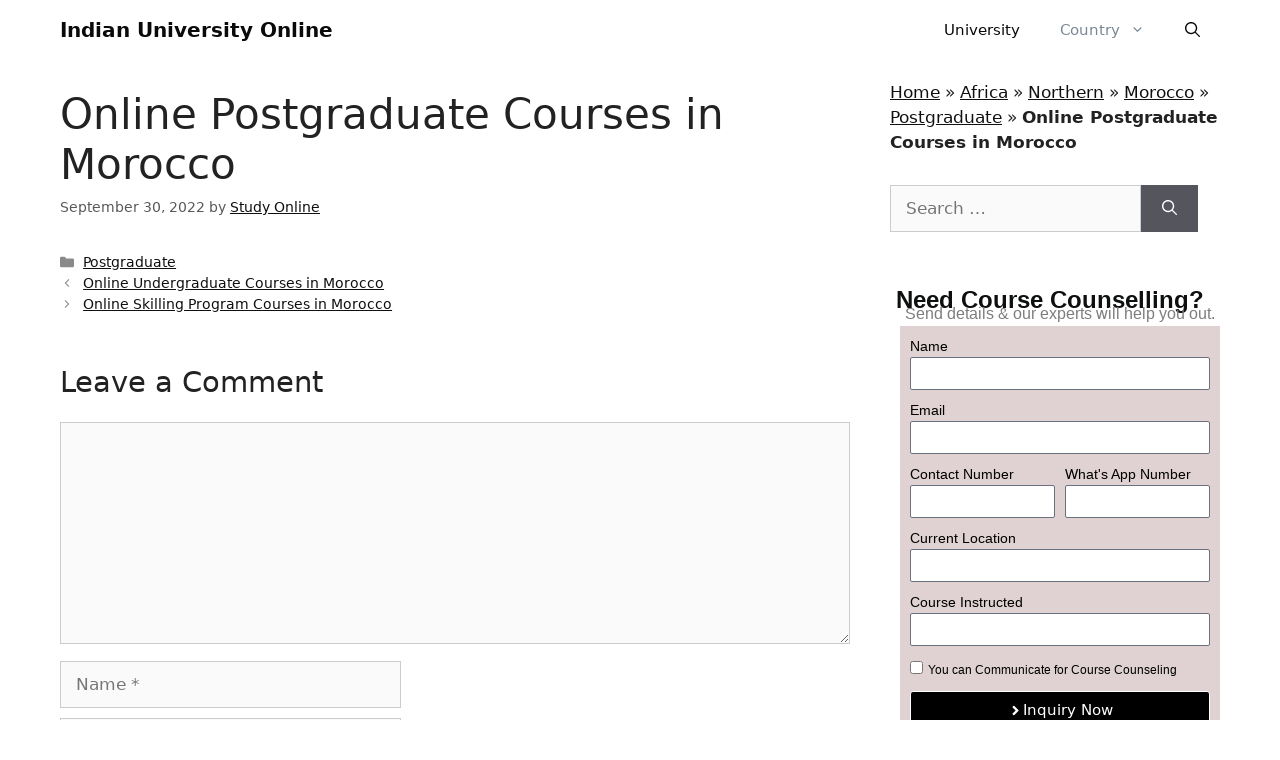

--- FILE ---
content_type: text/html; charset=UTF-8
request_url: https://www.indianuniversity.online/africa/northern/morocco/postgraduate-morocco/online-postgraduate-courses-in-morocco
body_size: 92819
content:
<!DOCTYPE html>
<html lang="en-US">
<head>
	<meta charset="UTF-8">
	<meta name='robots' content='index, follow, max-image-preview:large, max-snippet:-1, max-video-preview:-1' />
<meta name="viewport" content="width=device-width, initial-scale=1">
	<!-- This site is optimized with the Yoast SEO plugin v26.6 - https://yoast.com/wordpress/plugins/seo/ -->
	<title>Online Postgraduate Courses in Morocco - Indian University Online</title>
	<meta name="description" content="Study Online Postgraduate Courses in Morocco, Distance Learning in Postgraduate Program from top Indian University via online Study." />
	<link rel="canonical" href="https://www.indianuniversity.online/africa/northern/morocco/postgraduate-morocco/online-postgraduate-courses-in-morocco" />
	<meta property="og:locale" content="en_US" />
	<meta property="og:type" content="article" />
	<meta property="og:title" content="Online Postgraduate Courses in Morocco - Indian University Online" />
	<meta property="og:description" content="Study Online Postgraduate Courses in Morocco, Distance Learning in Postgraduate Program from top Indian University via online Study." />
	<meta property="og:url" content="https://www.indianuniversity.online/africa/northern/morocco/postgraduate-morocco/online-postgraduate-courses-in-morocco" />
	<meta property="og:site_name" content="Indian University Online" />
	<meta property="article:published_time" content="2022-09-30T12:47:24+00:00" />
	<meta name="author" content="Study Online" />
	<meta name="twitter:card" content="summary_large_image" />
	<meta name="twitter:label1" content="Written by" />
	<meta name="twitter:data1" content="Study Online" />
	<script type="application/ld+json" class="yoast-schema-graph">{"@context":"https://schema.org","@graph":[{"@type":"Article","@id":"https://www.indianuniversity.online/africa/northern/morocco/postgraduate-morocco/online-postgraduate-courses-in-morocco#article","isPartOf":{"@id":"https://www.indianuniversity.online/africa/northern/morocco/postgraduate-morocco/online-postgraduate-courses-in-morocco"},"author":{"name":"Study Online","@id":"https://www.indianuniversity.online/#/schema/person/1609f2011e426c662e8182fe7831df16"},"headline":"Online Postgraduate Courses in Morocco","datePublished":"2022-09-30T12:47:24+00:00","mainEntityOfPage":{"@id":"https://www.indianuniversity.online/africa/northern/morocco/postgraduate-morocco/online-postgraduate-courses-in-morocco"},"wordCount":5,"commentCount":0,"publisher":{"@id":"https://www.indianuniversity.online/#organization"},"articleSection":["Postgraduate"],"inLanguage":"en-US","potentialAction":[{"@type":"CommentAction","name":"Comment","target":["https://www.indianuniversity.online/africa/northern/morocco/postgraduate-morocco/online-postgraduate-courses-in-morocco#respond"]}]},{"@type":"WebPage","@id":"https://www.indianuniversity.online/africa/northern/morocco/postgraduate-morocco/online-postgraduate-courses-in-morocco","url":"https://www.indianuniversity.online/africa/northern/morocco/postgraduate-morocco/online-postgraduate-courses-in-morocco","name":"Online Postgraduate Courses in Morocco - Indian University Online","isPartOf":{"@id":"https://www.indianuniversity.online/#website"},"datePublished":"2022-09-30T12:47:24+00:00","description":"Study Online Postgraduate Courses in Morocco, Distance Learning in Postgraduate Program from top Indian University via online Study.","breadcrumb":{"@id":"https://www.indianuniversity.online/africa/northern/morocco/postgraduate-morocco/online-postgraduate-courses-in-morocco#breadcrumb"},"inLanguage":"en-US","potentialAction":[{"@type":"ReadAction","target":["https://www.indianuniversity.online/africa/northern/morocco/postgraduate-morocco/online-postgraduate-courses-in-morocco"]}]},{"@type":"BreadcrumbList","@id":"https://www.indianuniversity.online/africa/northern/morocco/postgraduate-morocco/online-postgraduate-courses-in-morocco#breadcrumb","itemListElement":[{"@type":"ListItem","position":1,"name":"Home","item":"https://www.indianuniversity.online/"},{"@type":"ListItem","position":2,"name":"Africa","item":"https://www.indianuniversity.online/africa"},{"@type":"ListItem","position":3,"name":"Northern","item":"https://www.indianuniversity.online/africa/northern"},{"@type":"ListItem","position":4,"name":"Morocco","item":"https://www.indianuniversity.online/africa/northern/morocco"},{"@type":"ListItem","position":5,"name":"Postgraduate","item":"https://www.indianuniversity.online/africa/northern/morocco/postgraduate-morocco"},{"@type":"ListItem","position":6,"name":"Online Postgraduate Courses in Morocco"}]},{"@type":"WebSite","@id":"https://www.indianuniversity.online/#website","url":"https://www.indianuniversity.online/","name":"Indian University Online","description":"Education from India for All over World","publisher":{"@id":"https://www.indianuniversity.online/#organization"},"potentialAction":[{"@type":"SearchAction","target":{"@type":"EntryPoint","urlTemplate":"https://www.indianuniversity.online/?s={search_term_string}"},"query-input":{"@type":"PropertyValueSpecification","valueRequired":true,"valueName":"search_term_string"}}],"inLanguage":"en-US"},{"@type":"Organization","@id":"https://www.indianuniversity.online/#organization","name":"Indian University Online","url":"https://www.indianuniversity.online/","logo":{"@type":"ImageObject","inLanguage":"en-US","@id":"https://www.indianuniversity.online/#/schema/logo/image/","url":"https://www.indianuniversity.online/wp-content/uploads/2021/07/logo-1.png","contentUrl":"https://www.indianuniversity.online/wp-content/uploads/2021/07/logo-1.png","width":64,"height":50,"caption":"Indian University Online"},"image":{"@id":"https://www.indianuniversity.online/#/schema/logo/image/"}},{"@type":"Person","@id":"https://www.indianuniversity.online/#/schema/person/1609f2011e426c662e8182fe7831df16","name":"Study Online","image":{"@type":"ImageObject","inLanguage":"en-US","@id":"https://www.indianuniversity.online/#/schema/person/image/","url":"https://secure.gravatar.com/avatar/9be7dd315a84582a1047034b313476715fe61833c8397c7b93a5f3c2c363c2e0?s=96&d=mm&r=g","contentUrl":"https://secure.gravatar.com/avatar/9be7dd315a84582a1047034b313476715fe61833c8397c7b93a5f3c2c363c2e0?s=96&d=mm&r=g","caption":"Study Online"},"sameAs":["http://indianuniversity.online/wp/wp"],"url":"https://www.indianuniversity.online/author/study-online"}]}</script>
	<!-- / Yoast SEO plugin. -->


<link rel='dns-prefetch' href='//www.googletagmanager.com' />
<link rel="alternate" type="application/rss+xml" title="Indian University Online &raquo; Feed" href="https://www.indianuniversity.online/feed" />
<link rel="alternate" type="application/rss+xml" title="Indian University Online &raquo; Comments Feed" href="https://www.indianuniversity.online/comments/feed" />
<link rel="alternate" type="application/rss+xml" title="Indian University Online &raquo; Online Postgraduate Courses in Morocco Comments Feed" href="https://www.indianuniversity.online/africa/northern/morocco/postgraduate-morocco/online-postgraduate-courses-in-morocco/feed" />
<link rel="alternate" title="oEmbed (JSON)" type="application/json+oembed" href="https://www.indianuniversity.online/wp-json/oembed/1.0/embed?url=https%3A%2F%2Fwww.indianuniversity.online%2Fafrica%2Fnorthern%2Fmorocco%2Fpostgraduate-morocco%2Fonline-postgraduate-courses-in-morocco" />
<link rel="alternate" title="oEmbed (XML)" type="text/xml+oembed" href="https://www.indianuniversity.online/wp-json/oembed/1.0/embed?url=https%3A%2F%2Fwww.indianuniversity.online%2Fafrica%2Fnorthern%2Fmorocco%2Fpostgraduate-morocco%2Fonline-postgraduate-courses-in-morocco&#038;format=xml" />
<style id='wp-img-auto-sizes-contain-inline-css'>
img:is([sizes=auto i],[sizes^="auto," i]){contain-intrinsic-size:3000px 1500px}
/*# sourceURL=wp-img-auto-sizes-contain-inline-css */
</style>

<style id='wp-emoji-styles-inline-css'>

	img.wp-smiley, img.emoji {
		display: inline !important;
		border: none !important;
		box-shadow: none !important;
		height: 1em !important;
		width: 1em !important;
		margin: 0 0.07em !important;
		vertical-align: -0.1em !important;
		background: none !important;
		padding: 0 !important;
	}
/*# sourceURL=wp-emoji-styles-inline-css */
</style>
<link rel='stylesheet' id='wp-block-library-css' href='https://www.indianuniversity.online/wp-includes/css/dist/block-library/style.min.css?ver=6.9' media='all' />
<style id='classic-theme-styles-inline-css'>
/*! This file is auto-generated */
.wp-block-button__link{color:#fff;background-color:#32373c;border-radius:9999px;box-shadow:none;text-decoration:none;padding:calc(.667em + 2px) calc(1.333em + 2px);font-size:1.125em}.wp-block-file__button{background:#32373c;color:#fff;text-decoration:none}
/*# sourceURL=/wp-includes/css/classic-themes.min.css */
</style>
<style id='global-styles-inline-css'>
:root{--wp--preset--aspect-ratio--square: 1;--wp--preset--aspect-ratio--4-3: 4/3;--wp--preset--aspect-ratio--3-4: 3/4;--wp--preset--aspect-ratio--3-2: 3/2;--wp--preset--aspect-ratio--2-3: 2/3;--wp--preset--aspect-ratio--16-9: 16/9;--wp--preset--aspect-ratio--9-16: 9/16;--wp--preset--color--black: #000000;--wp--preset--color--cyan-bluish-gray: #abb8c3;--wp--preset--color--white: #ffffff;--wp--preset--color--pale-pink: #f78da7;--wp--preset--color--vivid-red: #cf2e2e;--wp--preset--color--luminous-vivid-orange: #ff6900;--wp--preset--color--luminous-vivid-amber: #fcb900;--wp--preset--color--light-green-cyan: #7bdcb5;--wp--preset--color--vivid-green-cyan: #00d084;--wp--preset--color--pale-cyan-blue: #8ed1fc;--wp--preset--color--vivid-cyan-blue: #0693e3;--wp--preset--color--vivid-purple: #9b51e0;--wp--preset--color--contrast: var(--contrast);--wp--preset--color--contrast-2: var(--contrast-2);--wp--preset--color--contrast-3: var(--contrast-3);--wp--preset--color--base: var(--base);--wp--preset--color--base-2: var(--base-2);--wp--preset--color--base-3: var(--base-3);--wp--preset--color--accent: var(--accent);--wp--preset--gradient--vivid-cyan-blue-to-vivid-purple: linear-gradient(135deg,rgb(6,147,227) 0%,rgb(155,81,224) 100%);--wp--preset--gradient--light-green-cyan-to-vivid-green-cyan: linear-gradient(135deg,rgb(122,220,180) 0%,rgb(0,208,130) 100%);--wp--preset--gradient--luminous-vivid-amber-to-luminous-vivid-orange: linear-gradient(135deg,rgb(252,185,0) 0%,rgb(255,105,0) 100%);--wp--preset--gradient--luminous-vivid-orange-to-vivid-red: linear-gradient(135deg,rgb(255,105,0) 0%,rgb(207,46,46) 100%);--wp--preset--gradient--very-light-gray-to-cyan-bluish-gray: linear-gradient(135deg,rgb(238,238,238) 0%,rgb(169,184,195) 100%);--wp--preset--gradient--cool-to-warm-spectrum: linear-gradient(135deg,rgb(74,234,220) 0%,rgb(151,120,209) 20%,rgb(207,42,186) 40%,rgb(238,44,130) 60%,rgb(251,105,98) 80%,rgb(254,248,76) 100%);--wp--preset--gradient--blush-light-purple: linear-gradient(135deg,rgb(255,206,236) 0%,rgb(152,150,240) 100%);--wp--preset--gradient--blush-bordeaux: linear-gradient(135deg,rgb(254,205,165) 0%,rgb(254,45,45) 50%,rgb(107,0,62) 100%);--wp--preset--gradient--luminous-dusk: linear-gradient(135deg,rgb(255,203,112) 0%,rgb(199,81,192) 50%,rgb(65,88,208) 100%);--wp--preset--gradient--pale-ocean: linear-gradient(135deg,rgb(255,245,203) 0%,rgb(182,227,212) 50%,rgb(51,167,181) 100%);--wp--preset--gradient--electric-grass: linear-gradient(135deg,rgb(202,248,128) 0%,rgb(113,206,126) 100%);--wp--preset--gradient--midnight: linear-gradient(135deg,rgb(2,3,129) 0%,rgb(40,116,252) 100%);--wp--preset--font-size--small: 13px;--wp--preset--font-size--medium: 20px;--wp--preset--font-size--large: 36px;--wp--preset--font-size--x-large: 42px;--wp--preset--spacing--20: 0.44rem;--wp--preset--spacing--30: 0.67rem;--wp--preset--spacing--40: 1rem;--wp--preset--spacing--50: 1.5rem;--wp--preset--spacing--60: 2.25rem;--wp--preset--spacing--70: 3.38rem;--wp--preset--spacing--80: 5.06rem;--wp--preset--shadow--natural: 6px 6px 9px rgba(0, 0, 0, 0.2);--wp--preset--shadow--deep: 12px 12px 50px rgba(0, 0, 0, 0.4);--wp--preset--shadow--sharp: 6px 6px 0px rgba(0, 0, 0, 0.2);--wp--preset--shadow--outlined: 6px 6px 0px -3px rgb(255, 255, 255), 6px 6px rgb(0, 0, 0);--wp--preset--shadow--crisp: 6px 6px 0px rgb(0, 0, 0);}:where(.is-layout-flex){gap: 0.5em;}:where(.is-layout-grid){gap: 0.5em;}body .is-layout-flex{display: flex;}.is-layout-flex{flex-wrap: wrap;align-items: center;}.is-layout-flex > :is(*, div){margin: 0;}body .is-layout-grid{display: grid;}.is-layout-grid > :is(*, div){margin: 0;}:where(.wp-block-columns.is-layout-flex){gap: 2em;}:where(.wp-block-columns.is-layout-grid){gap: 2em;}:where(.wp-block-post-template.is-layout-flex){gap: 1.25em;}:where(.wp-block-post-template.is-layout-grid){gap: 1.25em;}.has-black-color{color: var(--wp--preset--color--black) !important;}.has-cyan-bluish-gray-color{color: var(--wp--preset--color--cyan-bluish-gray) !important;}.has-white-color{color: var(--wp--preset--color--white) !important;}.has-pale-pink-color{color: var(--wp--preset--color--pale-pink) !important;}.has-vivid-red-color{color: var(--wp--preset--color--vivid-red) !important;}.has-luminous-vivid-orange-color{color: var(--wp--preset--color--luminous-vivid-orange) !important;}.has-luminous-vivid-amber-color{color: var(--wp--preset--color--luminous-vivid-amber) !important;}.has-light-green-cyan-color{color: var(--wp--preset--color--light-green-cyan) !important;}.has-vivid-green-cyan-color{color: var(--wp--preset--color--vivid-green-cyan) !important;}.has-pale-cyan-blue-color{color: var(--wp--preset--color--pale-cyan-blue) !important;}.has-vivid-cyan-blue-color{color: var(--wp--preset--color--vivid-cyan-blue) !important;}.has-vivid-purple-color{color: var(--wp--preset--color--vivid-purple) !important;}.has-black-background-color{background-color: var(--wp--preset--color--black) !important;}.has-cyan-bluish-gray-background-color{background-color: var(--wp--preset--color--cyan-bluish-gray) !important;}.has-white-background-color{background-color: var(--wp--preset--color--white) !important;}.has-pale-pink-background-color{background-color: var(--wp--preset--color--pale-pink) !important;}.has-vivid-red-background-color{background-color: var(--wp--preset--color--vivid-red) !important;}.has-luminous-vivid-orange-background-color{background-color: var(--wp--preset--color--luminous-vivid-orange) !important;}.has-luminous-vivid-amber-background-color{background-color: var(--wp--preset--color--luminous-vivid-amber) !important;}.has-light-green-cyan-background-color{background-color: var(--wp--preset--color--light-green-cyan) !important;}.has-vivid-green-cyan-background-color{background-color: var(--wp--preset--color--vivid-green-cyan) !important;}.has-pale-cyan-blue-background-color{background-color: var(--wp--preset--color--pale-cyan-blue) !important;}.has-vivid-cyan-blue-background-color{background-color: var(--wp--preset--color--vivid-cyan-blue) !important;}.has-vivid-purple-background-color{background-color: var(--wp--preset--color--vivid-purple) !important;}.has-black-border-color{border-color: var(--wp--preset--color--black) !important;}.has-cyan-bluish-gray-border-color{border-color: var(--wp--preset--color--cyan-bluish-gray) !important;}.has-white-border-color{border-color: var(--wp--preset--color--white) !important;}.has-pale-pink-border-color{border-color: var(--wp--preset--color--pale-pink) !important;}.has-vivid-red-border-color{border-color: var(--wp--preset--color--vivid-red) !important;}.has-luminous-vivid-orange-border-color{border-color: var(--wp--preset--color--luminous-vivid-orange) !important;}.has-luminous-vivid-amber-border-color{border-color: var(--wp--preset--color--luminous-vivid-amber) !important;}.has-light-green-cyan-border-color{border-color: var(--wp--preset--color--light-green-cyan) !important;}.has-vivid-green-cyan-border-color{border-color: var(--wp--preset--color--vivid-green-cyan) !important;}.has-pale-cyan-blue-border-color{border-color: var(--wp--preset--color--pale-cyan-blue) !important;}.has-vivid-cyan-blue-border-color{border-color: var(--wp--preset--color--vivid-cyan-blue) !important;}.has-vivid-purple-border-color{border-color: var(--wp--preset--color--vivid-purple) !important;}.has-vivid-cyan-blue-to-vivid-purple-gradient-background{background: var(--wp--preset--gradient--vivid-cyan-blue-to-vivid-purple) !important;}.has-light-green-cyan-to-vivid-green-cyan-gradient-background{background: var(--wp--preset--gradient--light-green-cyan-to-vivid-green-cyan) !important;}.has-luminous-vivid-amber-to-luminous-vivid-orange-gradient-background{background: var(--wp--preset--gradient--luminous-vivid-amber-to-luminous-vivid-orange) !important;}.has-luminous-vivid-orange-to-vivid-red-gradient-background{background: var(--wp--preset--gradient--luminous-vivid-orange-to-vivid-red) !important;}.has-very-light-gray-to-cyan-bluish-gray-gradient-background{background: var(--wp--preset--gradient--very-light-gray-to-cyan-bluish-gray) !important;}.has-cool-to-warm-spectrum-gradient-background{background: var(--wp--preset--gradient--cool-to-warm-spectrum) !important;}.has-blush-light-purple-gradient-background{background: var(--wp--preset--gradient--blush-light-purple) !important;}.has-blush-bordeaux-gradient-background{background: var(--wp--preset--gradient--blush-bordeaux) !important;}.has-luminous-dusk-gradient-background{background: var(--wp--preset--gradient--luminous-dusk) !important;}.has-pale-ocean-gradient-background{background: var(--wp--preset--gradient--pale-ocean) !important;}.has-electric-grass-gradient-background{background: var(--wp--preset--gradient--electric-grass) !important;}.has-midnight-gradient-background{background: var(--wp--preset--gradient--midnight) !important;}.has-small-font-size{font-size: var(--wp--preset--font-size--small) !important;}.has-medium-font-size{font-size: var(--wp--preset--font-size--medium) !important;}.has-large-font-size{font-size: var(--wp--preset--font-size--large) !important;}.has-x-large-font-size{font-size: var(--wp--preset--font-size--x-large) !important;}
:where(.wp-block-post-template.is-layout-flex){gap: 1.25em;}:where(.wp-block-post-template.is-layout-grid){gap: 1.25em;}
:where(.wp-block-term-template.is-layout-flex){gap: 1.25em;}:where(.wp-block-term-template.is-layout-grid){gap: 1.25em;}
:where(.wp-block-columns.is-layout-flex){gap: 2em;}:where(.wp-block-columns.is-layout-grid){gap: 2em;}
:root :where(.wp-block-pullquote){font-size: 1.5em;line-height: 1.6;}
/*# sourceURL=global-styles-inline-css */
</style>
<link rel='stylesheet' id='generate-comments-css' href='https://www.indianuniversity.online/wp-content/themes/generatepress/assets/css/components/comments.min.css?ver=3.6.1' media='all' />
<link rel='stylesheet' id='generate-style-css' href='https://www.indianuniversity.online/wp-content/themes/generatepress/assets/css/main.min.css?ver=3.6.1' media='all' />
<style id='generate-style-inline-css'>
body{background-color:#ffffff;color:#222222;}a{color:#111010;}a{text-decoration:underline;}.entry-title a, .site-branding a, a.button, .wp-block-button__link, .main-navigation a{text-decoration:none;}a:hover, a:focus, a:active{color:#000000;}.wp-block-group__inner-container{max-width:1200px;margin-left:auto;margin-right:auto;}.site-header .header-image{width:110px;}.navigation-search{position:absolute;left:-99999px;pointer-events:none;visibility:hidden;z-index:20;width:100%;top:0;transition:opacity 100ms ease-in-out;opacity:0;}.navigation-search.nav-search-active{left:0;right:0;pointer-events:auto;visibility:visible;opacity:1;}.navigation-search input[type="search"]{outline:0;border:0;vertical-align:bottom;line-height:1;opacity:0.9;width:100%;z-index:20;border-radius:0;-webkit-appearance:none;height:60px;}.navigation-search input::-ms-clear{display:none;width:0;height:0;}.navigation-search input::-ms-reveal{display:none;width:0;height:0;}.navigation-search input::-webkit-search-decoration, .navigation-search input::-webkit-search-cancel-button, .navigation-search input::-webkit-search-results-button, .navigation-search input::-webkit-search-results-decoration{display:none;}.gen-sidebar-nav .navigation-search{top:auto;bottom:0;}:root{--contrast:#222222;--contrast-2:#575760;--contrast-3:#b2b2be;--base:#f0f0f0;--base-2:#f7f8f9;--base-3:#ffffff;--accent:#1e73be;}:root .has-contrast-color{color:var(--contrast);}:root .has-contrast-background-color{background-color:var(--contrast);}:root .has-contrast-2-color{color:var(--contrast-2);}:root .has-contrast-2-background-color{background-color:var(--contrast-2);}:root .has-contrast-3-color{color:var(--contrast-3);}:root .has-contrast-3-background-color{background-color:var(--contrast-3);}:root .has-base-color{color:var(--base);}:root .has-base-background-color{background-color:var(--base);}:root .has-base-2-color{color:var(--base-2);}:root .has-base-2-background-color{background-color:var(--base-2);}:root .has-base-3-color{color:var(--base-3);}:root .has-base-3-background-color{background-color:var(--base-3);}:root .has-accent-color{color:var(--accent);}:root .has-accent-background-color{background-color:var(--accent);}.main-title{font-size:20px;}.top-bar{background-color:#636363;color:#ffffff;}.top-bar a{color:#ffffff;}.top-bar a:hover{color:#303030;}.site-header{background-color:#ffffff;}.main-title a,.main-title a:hover{color:#0a0a0a;}.site-description{color:#757575;}.mobile-menu-control-wrapper .menu-toggle,.mobile-menu-control-wrapper .menu-toggle:hover,.mobile-menu-control-wrapper .menu-toggle:focus,.has-inline-mobile-toggle #site-navigation.toggled{background-color:rgba(0, 0, 0, 0.02);}.main-navigation,.main-navigation ul ul{background-color:#ffffff;}.main-navigation .main-nav ul li a, .main-navigation .menu-toggle, .main-navigation .menu-bar-items{color:#0a0a0a;}.main-navigation .main-nav ul li:not([class*="current-menu-"]):hover > a, .main-navigation .main-nav ul li:not([class*="current-menu-"]):focus > a, .main-navigation .main-nav ul li.sfHover:not([class*="current-menu-"]) > a, .main-navigation .menu-bar-item:hover > a, .main-navigation .menu-bar-item.sfHover > a{color:#25343d;background-color:#ffffff;}button.menu-toggle:hover,button.menu-toggle:focus{color:#0a0a0a;}.main-navigation .main-nav ul li[class*="current-menu-"] > a{color:#7a8896;background-color:#ffffff;}.navigation-search input[type="search"],.navigation-search input[type="search"]:active, .navigation-search input[type="search"]:focus, .main-navigation .main-nav ul li.search-item.active > a, .main-navigation .menu-bar-items .search-item.active > a{color:#25343d;background-color:#ffffff;}.main-navigation ul ul{background-color:#eaeaea;}.main-navigation .main-nav ul ul li a{color:#515151;}.main-navigation .main-nav ul ul li:not([class*="current-menu-"]):hover > a,.main-navigation .main-nav ul ul li:not([class*="current-menu-"]):focus > a, .main-navigation .main-nav ul ul li.sfHover:not([class*="current-menu-"]) > a{color:#7a8896;background-color:#eaeaea;}.main-navigation .main-nav ul ul li[class*="current-menu-"] > a{color:#7a8896;background-color:#eaeaea;}.separate-containers .inside-article, .separate-containers .comments-area, .separate-containers .page-header, .one-container .container, .separate-containers .paging-navigation, .inside-page-header{background-color:#ffffff;}.entry-title a{color:#222222;}.entry-title a:hover{color:#55555e;}.entry-meta{color:#595959;}.sidebar .widget{background-color:#ffffff;}.footer-widgets{background-color:#ffffff;}.footer-widgets .widget-title{color:#000000;}.site-info{color:#ffffff;background-color:#55555e;}.site-info a{color:#ffffff;}.site-info a:hover{color:#d3d3d3;}.footer-bar .widget_nav_menu .current-menu-item a{color:#d3d3d3;}input[type="text"],input[type="email"],input[type="url"],input[type="password"],input[type="search"],input[type="tel"],input[type="number"],textarea,select{color:#666666;background-color:#fafafa;border-color:#cccccc;}input[type="text"]:focus,input[type="email"]:focus,input[type="url"]:focus,input[type="password"]:focus,input[type="search"]:focus,input[type="tel"]:focus,input[type="number"]:focus,textarea:focus,select:focus{color:#666666;background-color:#ffffff;border-color:#bfbfbf;}button,html input[type="button"],input[type="reset"],input[type="submit"],a.button,a.wp-block-button__link:not(.has-background){color:#ffffff;background-color:#55555e;}button:hover,html input[type="button"]:hover,input[type="reset"]:hover,input[type="submit"]:hover,a.button:hover,button:focus,html input[type="button"]:focus,input[type="reset"]:focus,input[type="submit"]:focus,a.button:focus,a.wp-block-button__link:not(.has-background):active,a.wp-block-button__link:not(.has-background):focus,a.wp-block-button__link:not(.has-background):hover{color:#ffffff;background-color:#3f4047;}a.generate-back-to-top{background-color:rgba( 0,0,0,0.4 );color:#ffffff;}a.generate-back-to-top:hover,a.generate-back-to-top:focus{background-color:rgba( 0,0,0,0.6 );color:#ffffff;}:root{--gp-search-modal-bg-color:var(--base-3);--gp-search-modal-text-color:var(--contrast);--gp-search-modal-overlay-bg-color:rgba(0,0,0,0.2);}@media (max-width: 768px){.main-navigation .menu-bar-item:hover > a, .main-navigation .menu-bar-item.sfHover > a{background:none;color:#0a0a0a;}}.nav-below-header .main-navigation .inside-navigation.grid-container, .nav-above-header .main-navigation .inside-navigation.grid-container{padding:0px 20px 0px 20px;}.separate-containers .inside-article, .separate-containers .comments-area, .separate-containers .page-header, .separate-containers .paging-navigation, .one-container .site-content, .inside-page-header{padding:20px;}.site-main .wp-block-group__inner-container{padding:20px;}.separate-containers .paging-navigation{padding-top:20px;padding-bottom:20px;}.entry-content .alignwide, body:not(.no-sidebar) .entry-content .alignfull{margin-left:-20px;width:calc(100% + 40px);max-width:calc(100% + 40px);}.one-container.right-sidebar .site-main,.one-container.both-right .site-main{margin-right:20px;}.one-container.left-sidebar .site-main,.one-container.both-left .site-main{margin-left:20px;}.one-container.both-sidebars .site-main{margin:0px 20px 0px 20px;}.sidebar .widget, .page-header, .widget-area .main-navigation, .site-main > *{margin-bottom:10px;}.separate-containers .site-main{margin:10px;}.both-right .inside-left-sidebar,.both-left .inside-left-sidebar{margin-right:5px;}.both-right .inside-right-sidebar,.both-left .inside-right-sidebar{margin-left:5px;}.one-container.archive .post:not(:last-child):not(.is-loop-template-item), .one-container.blog .post:not(:last-child):not(.is-loop-template-item){padding-bottom:20px;}.separate-containers .featured-image{margin-top:10px;}.separate-containers .inside-right-sidebar, .separate-containers .inside-left-sidebar{margin-top:10px;margin-bottom:10px;}.rtl .menu-item-has-children .dropdown-menu-toggle{padding-left:20px;}.rtl .main-navigation .main-nav ul li.menu-item-has-children > a{padding-right:20px;}.widget-area .widget{padding:10px;}@media (max-width:768px){.separate-containers .inside-article, .separate-containers .comments-area, .separate-containers .page-header, .separate-containers .paging-navigation, .one-container .site-content, .inside-page-header{padding:30px;}.site-main .wp-block-group__inner-container{padding:30px;}.inside-top-bar{padding-right:30px;padding-left:30px;}.inside-header{padding-right:30px;padding-left:30px;}.widget-area .widget{padding-top:30px;padding-right:30px;padding-bottom:30px;padding-left:30px;}.footer-widgets-container{padding-top:30px;padding-right:30px;padding-bottom:30px;padding-left:30px;}.inside-site-info{padding-right:30px;padding-left:30px;}.entry-content .alignwide, body:not(.no-sidebar) .entry-content .alignfull{margin-left:-30px;width:calc(100% + 60px);max-width:calc(100% + 60px);}.one-container .site-main .paging-navigation{margin-bottom:10px;}}/* End cached CSS */.is-right-sidebar{width:30%;}.is-left-sidebar{width:30%;}.site-content .content-area{width:70%;}@media (max-width: 768px){.main-navigation .menu-toggle,.sidebar-nav-mobile:not(#sticky-placeholder){display:block;}.main-navigation ul,.gen-sidebar-nav,.main-navigation:not(.slideout-navigation):not(.toggled) .main-nav > ul,.has-inline-mobile-toggle #site-navigation .inside-navigation > *:not(.navigation-search):not(.main-nav){display:none;}.nav-align-right .inside-navigation,.nav-align-center .inside-navigation{justify-content:space-between;}}
.elementor-template-full-width .site-content{display:block;}
/*# sourceURL=generate-style-inline-css */
</style>
<link rel='stylesheet' id='elementor-frontend-css' href='https://www.indianuniversity.online/wp-content/plugins/elementor/assets/css/frontend.min.css?ver=3.34.0' media='all' />
<style id='elementor-frontend-inline-css'>
.elementor-kit-173{--e-global-color-primary:#6EC1E4;--e-global-color-secondary:#54595F;--e-global-color-text:#7A7A7A;--e-global-color-accent:#61CE70;--e-global-typography-primary-font-family:"Roboto";--e-global-typography-primary-font-weight:600;--e-global-typography-secondary-font-family:"Roboto Slab";--e-global-typography-secondary-font-weight:400;--e-global-typography-text-font-family:"Roboto";--e-global-typography-text-font-weight:400;--e-global-typography-accent-font-family:"Roboto";--e-global-typography-accent-font-weight:500;}.elementor-kit-173 e-page-transition{background-color:#FFBC7D;}.elementor-section.elementor-section-boxed > .elementor-container{max-width:1140px;}.e-con{--container-max-width:1140px;}.elementor-widget:not(:last-child){--kit-widget-spacing:20px;}.elementor-element{--widgets-spacing:20px 20px;--widgets-spacing-row:20px;--widgets-spacing-column:20px;}{}h1.entry-title{display:var(--page-title-display);}@media(max-width:1024px){.elementor-section.elementor-section-boxed > .elementor-container{max-width:1024px;}.e-con{--container-max-width:1024px;}}@media(max-width:767px){.elementor-section.elementor-section-boxed > .elementor-container{max-width:767px;}.e-con{--container-max-width:767px;}}
.elementor-21750 .elementor-element.elementor-element-34fb331{background-color:#E0D2D2;padding:10px 10px 10px 10px;--e-form-steps-indicators-spacing:20px;--e-form-steps-indicator-padding:30px;--e-form-steps-indicator-inactive-secondary-color:#ffffff;--e-form-steps-indicator-active-secondary-color:#ffffff;--e-form-steps-indicator-completed-secondary-color:#ffffff;--e-form-steps-divider-width:1px;--e-form-steps-divider-gap:10px;}.elementor-21750 .elementor-element.elementor-element-34fb331 .elementor-button-content-wrapper{flex-direction:row;}.elementor-21750 .elementor-element.elementor-element-34fb331 .elementor-field-group{padding-right:calc( 10px/2 );padding-left:calc( 10px/2 );margin-bottom:10px;}.elementor-21750 .elementor-element.elementor-element-34fb331 .elementor-form-fields-wrapper{margin-left:calc( -10px/2 );margin-right:calc( -10px/2 );margin-bottom:-10px;}.elementor-21750 .elementor-element.elementor-element-34fb331 .elementor-field-group.recaptcha_v3-bottomleft, .elementor-21750 .elementor-element.elementor-element-34fb331 .elementor-field-group.recaptcha_v3-bottomright{margin-bottom:0;}body.rtl .elementor-21750 .elementor-element.elementor-element-34fb331 .elementor-labels-inline .elementor-field-group > label{padding-left:0px;}body:not(.rtl) .elementor-21750 .elementor-element.elementor-element-34fb331 .elementor-labels-inline .elementor-field-group > label{padding-right:0px;}body .elementor-21750 .elementor-element.elementor-element-34fb331 .elementor-labels-above .elementor-field-group > label{padding-bottom:0px;}.elementor-21750 .elementor-element.elementor-element-34fb331 .elementor-field-group > label, .elementor-21750 .elementor-element.elementor-element-34fb331 .elementor-field-subgroup label{color:#000000;}.elementor-21750 .elementor-element.elementor-element-34fb331 .elementor-field-group > label{font-family:"Arial", Sans-serif;font-size:14px;font-weight:400;}.elementor-21750 .elementor-element.elementor-element-34fb331 .elementor-field-type-html{padding-bottom:0px;}.elementor-21750 .elementor-element.elementor-element-34fb331 .elementor-field-group .elementor-field{color:#000000;}.elementor-21750 .elementor-element.elementor-element-34fb331 .elementor-field-group .elementor-field, .elementor-21750 .elementor-element.elementor-element-34fb331 .elementor-field-subgroup label{font-family:"Arial", Sans-serif;font-size:12px;font-weight:400;}.elementor-21750 .elementor-element.elementor-element-34fb331 .elementor-field-group .elementor-field:not(.elementor-select-wrapper){background-color:#ffffff;}.elementor-21750 .elementor-element.elementor-element-34fb331 .elementor-field-group .elementor-select-wrapper select{background-color:#ffffff;}.elementor-21750 .elementor-element.elementor-element-34fb331 .elementor-button{border-style:solid;border-width:1px 1px 1px 1px;}.elementor-21750 .elementor-element.elementor-element-34fb331 .e-form__buttons__wrapper__button-next{background-color:#000000;color:#ffffff;}.elementor-21750 .elementor-element.elementor-element-34fb331 .elementor-button[type="submit"]{background-color:#000000;color:#ffffff;}.elementor-21750 .elementor-element.elementor-element-34fb331 .elementor-button[type="submit"] svg *{fill:#ffffff;}.elementor-21750 .elementor-element.elementor-element-34fb331 .e-form__buttons__wrapper__button-previous{background-color:#61CE70;color:#ffffff;}.elementor-21750 .elementor-element.elementor-element-34fb331 .e-form__buttons__wrapper__button-next:hover{background-color:#FFFFFF;color:#000000;}.elementor-21750 .elementor-element.elementor-element-34fb331 .elementor-button[type="submit"]:hover{background-color:#FFFFFF;color:#000000;}.elementor-21750 .elementor-element.elementor-element-34fb331 .elementor-button[type="submit"]:hover svg *{fill:#000000;}.elementor-21750 .elementor-element.elementor-element-34fb331 .e-form__buttons__wrapper__button-previous:hover{background-color:#000000;color:#ffffff;}#elementor-popup-modal-21750{background-color:rgba(0,0,0,.8);justify-content:center;align-items:center;pointer-events:all;}#elementor-popup-modal-21750 .dialog-message{width:300px;height:auto;}#elementor-popup-modal-21750 .dialog-close-button{display:flex;}#elementor-popup-modal-21750 .dialog-widget-content{box-shadow:2px 8px 23px 3px rgba(0,0,0,0.2);}
/*# sourceURL=elementor-frontend-inline-css */
</style>
<link rel='stylesheet' id='widget-form-css' href='https://www.indianuniversity.online/wp-content/plugins/elementor-pro/assets/css/widget-form.min.css?ver=3.34.0' media='all' />
<link rel='stylesheet' id='e-popup-css' href='https://www.indianuniversity.online/wp-content/plugins/elementor-pro/assets/css/conditionals/popup.min.css?ver=3.34.0' media='all' />
<link rel='stylesheet' id='generate-navigation-branding-css' href='https://www.indianuniversity.online/wp-content/plugins/gp-premium/menu-plus/functions/css/navigation-branding-flex.min.css?ver=2.5.5' media='all' />
<style id='generate-navigation-branding-inline-css'>
.main-navigation.has-branding .inside-navigation.grid-container, .main-navigation.has-branding.grid-container .inside-navigation:not(.grid-container){padding:0px 20px 0px 20px;}.main-navigation.has-branding:not(.grid-container) .inside-navigation:not(.grid-container) .navigation-branding{margin-left:10px;}.navigation-branding img, .site-logo.mobile-header-logo img{height:60px;width:auto;}.navigation-branding .main-title{line-height:60px;}@media (max-width: 768px){.main-navigation.has-branding.nav-align-center .menu-bar-items, .main-navigation.has-sticky-branding.navigation-stick.nav-align-center .menu-bar-items{margin-left:auto;}.navigation-branding{margin-right:auto;margin-left:10px;}.navigation-branding .main-title, .mobile-header-navigation .site-logo{margin-left:10px;}.main-navigation.has-branding .inside-navigation.grid-container{padding:0px;}}
/*# sourceURL=generate-navigation-branding-inline-css */
</style>
<link rel='stylesheet' id='elementor-gf-local-roboto-css' href='https://www.indianuniversity.online/wp-content/uploads/elementor/google-fonts/css/roboto.css?ver=1743079785' media='all' />
<link rel='stylesheet' id='elementor-gf-local-robotoslab-css' href='https://www.indianuniversity.online/wp-content/uploads/elementor/google-fonts/css/robotoslab.css?ver=1743079791' media='all' />
<script src="https://www.indianuniversity.online/wp-includes/js/jquery/jquery.min.js?ver=3.7.1" id="jquery-core-js"></script>
<script src="https://www.indianuniversity.online/wp-includes/js/jquery/jquery-migrate.min.js?ver=3.4.1" id="jquery-migrate-js"></script>

<!-- Google tag (gtag.js) snippet added by Site Kit -->
<!-- Google Analytics snippet added by Site Kit -->
<script src="https://www.googletagmanager.com/gtag/js?id=GT-TQS774W" id="google_gtagjs-js" async></script>
<script id="google_gtagjs-js-after">
window.dataLayer = window.dataLayer || [];function gtag(){dataLayer.push(arguments);}
gtag("set","linker",{"domains":["www.indianuniversity.online"]});
gtag("js", new Date());
gtag("set", "developer_id.dZTNiMT", true);
gtag("config", "GT-TQS774W", {"googlesitekit_post_type":"post"});
//# sourceURL=google_gtagjs-js-after
</script>
<link rel="https://api.w.org/" href="https://www.indianuniversity.online/wp-json/" /><link rel="alternate" title="JSON" type="application/json" href="https://www.indianuniversity.online/wp-json/wp/v2/posts/22529" /><link rel="EditURI" type="application/rsd+xml" title="RSD" href="https://www.indianuniversity.online/xmlrpc.php?rsd" />
<meta name="generator" content="WordPress 6.9" />
<link rel='shortlink' href='https://www.indianuniversity.online/?p=22529' />
<meta name="generator" content="Site Kit by Google 1.168.0" /><link rel="pingback" href="https://www.indianuniversity.online/xmlrpc.php">
<meta name="generator" content="Elementor 3.34.0; features: e_font_icon_svg, additional_custom_breakpoints; settings: css_print_method-internal, google_font-enabled, font_display-block">
			<style>
				.e-con.e-parent:nth-of-type(n+4):not(.e-lazyloaded):not(.e-no-lazyload),
				.e-con.e-parent:nth-of-type(n+4):not(.e-lazyloaded):not(.e-no-lazyload) * {
					background-image: none !important;
				}
				@media screen and (max-height: 1024px) {
					.e-con.e-parent:nth-of-type(n+3):not(.e-lazyloaded):not(.e-no-lazyload),
					.e-con.e-parent:nth-of-type(n+3):not(.e-lazyloaded):not(.e-no-lazyload) * {
						background-image: none !important;
					}
				}
				@media screen and (max-height: 640px) {
					.e-con.e-parent:nth-of-type(n+2):not(.e-lazyloaded):not(.e-no-lazyload),
					.e-con.e-parent:nth-of-type(n+2):not(.e-lazyloaded):not(.e-no-lazyload) * {
						background-image: none !important;
					}
				}
			</style>
			<link rel="icon" href="https://www.indianuniversity.online/wp-content/uploads/2022/08/indian-flag-150x150.gif" sizes="32x32" />
<link rel="icon" href="https://www.indianuniversity.online/wp-content/uploads/2022/08/indian-flag.gif" sizes="192x192" />
<link rel="apple-touch-icon" href="https://www.indianuniversity.online/wp-content/uploads/2022/08/indian-flag.gif" />
<meta name="msapplication-TileImage" content="https://www.indianuniversity.online/wp-content/uploads/2022/08/indian-flag.gif" />
</head>

<body class="wp-singular post-template-default single single-post postid-22529 single-format-standard wp-embed-responsive wp-theme-generatepress post-image-above-header post-image-aligned-center sticky-menu-fade right-sidebar nav-below-header separate-containers nav-search-enabled header-aligned-left dropdown-hover elementor-default elementor-kit-173" itemtype="https://schema.org/Blog" itemscope>
	<a class="screen-reader-text skip-link" href="#content" title="Skip to content">Skip to content</a>		<nav class="has-branding main-navigation nav-align-right has-menu-bar-items sub-menu-left" id="site-navigation" aria-label="Primary"  itemtype="https://schema.org/SiteNavigationElement" itemscope>
			<div class="inside-navigation grid-container">
				<div class="navigation-branding"><p class="main-title" itemprop="headline">
					<a href="https://www.indianuniversity.online/" rel="home">
						Indian University Online
					</a>
				</p></div><form method="get" class="search-form navigation-search" action="https://www.indianuniversity.online/">
					<input type="search" class="search-field" value="" name="s" title="Search" />
				</form>				<button class="menu-toggle" aria-controls="primary-menu" aria-expanded="false">
					<span class="gp-icon icon-menu-bars"><svg viewBox="0 0 512 512" aria-hidden="true" xmlns="http://www.w3.org/2000/svg" width="1em" height="1em"><path d="M0 96c0-13.255 10.745-24 24-24h464c13.255 0 24 10.745 24 24s-10.745 24-24 24H24c-13.255 0-24-10.745-24-24zm0 160c0-13.255 10.745-24 24-24h464c13.255 0 24 10.745 24 24s-10.745 24-24 24H24c-13.255 0-24-10.745-24-24zm0 160c0-13.255 10.745-24 24-24h464c13.255 0 24 10.745 24 24s-10.745 24-24 24H24c-13.255 0-24-10.745-24-24z" /></svg><svg viewBox="0 0 512 512" aria-hidden="true" xmlns="http://www.w3.org/2000/svg" width="1em" height="1em"><path d="M71.029 71.029c9.373-9.372 24.569-9.372 33.942 0L256 222.059l151.029-151.03c9.373-9.372 24.569-9.372 33.942 0 9.372 9.373 9.372 24.569 0 33.942L289.941 256l151.03 151.029c9.372 9.373 9.372 24.569 0 33.942-9.373 9.372-24.569 9.372-33.942 0L256 289.941l-151.029 151.03c-9.373 9.372-24.569 9.372-33.942 0-9.372-9.373-9.372-24.569 0-33.942L222.059 256 71.029 104.971c-9.372-9.373-9.372-24.569 0-33.942z" /></svg></span><span class="mobile-menu">Menu</span>				</button>
				<div id="primary-menu" class="main-nav"><ul id="menu-financy-header-menu" class=" menu sf-menu"><li id="menu-item-1512" class="menu-item menu-item-type-taxonomy menu-item-object-category menu-item-1512"><a href="https://www.indianuniversity.online/uae/university">University</a></li>
<li id="menu-item-3316" class="menu-item menu-item-type-post_type menu-item-object-page current-menu-ancestor current_page_ancestor menu-item-has-children menu-item-3316"><a href="https://www.indianuniversity.online/country">Country<span role="presentation" class="dropdown-menu-toggle"><span class="gp-icon icon-arrow"><svg viewBox="0 0 330 512" aria-hidden="true" xmlns="http://www.w3.org/2000/svg" width="1em" height="1em"><path d="M305.913 197.085c0 2.266-1.133 4.815-2.833 6.514L171.087 335.593c-1.7 1.7-4.249 2.832-6.515 2.832s-4.815-1.133-6.515-2.832L26.064 203.599c-1.7-1.7-2.832-4.248-2.832-6.514s1.132-4.816 2.832-6.515l14.162-14.163c1.7-1.699 3.966-2.832 6.515-2.832 2.266 0 4.815 1.133 6.515 2.832l111.316 111.317 111.316-111.317c1.7-1.699 4.249-2.832 6.515-2.832s4.815 1.133 6.515 2.832l14.162 14.163c1.7 1.7 2.833 4.249 2.833 6.515z" /></svg></span></span></a>
<ul class="sub-menu">
	<li id="menu-item-22331" class="menu-item menu-item-type-taxonomy menu-item-object-category menu-item-22331"><a href="https://www.indianuniversity.online/india">India</a></li>
	<li id="menu-item-3310" class="menu-item menu-item-type-post_type menu-item-object-page menu-item-has-children menu-item-3310"><a href="https://www.indianuniversity.online/united-arab-emirates">UAE<span role="presentation" class="dropdown-menu-toggle"><span class="gp-icon icon-arrow-left"><svg viewBox="0 0 192 512" aria-hidden="true" xmlns="http://www.w3.org/2000/svg" width="1em" height="1em" fill-rule="evenodd" clip-rule="evenodd" stroke-linejoin="round" stroke-miterlimit="1.414"><path d="M178.425 138.212c0 2.265-1.133 4.813-2.832 6.512L64.276 256.001l111.317 111.277c1.7 1.7 2.832 4.247 2.832 6.513 0 2.265-1.133 4.813-2.832 6.512L161.43 394.46c-1.7 1.7-4.249 2.832-6.514 2.832-2.266 0-4.816-1.133-6.515-2.832L16.407 262.514c-1.699-1.7-2.832-4.248-2.832-6.513 0-2.265 1.133-4.813 2.832-6.512l131.994-131.947c1.7-1.699 4.249-2.831 6.515-2.831 2.265 0 4.815 1.132 6.514 2.831l14.163 14.157c1.7 1.7 2.832 3.965 2.832 6.513z" fill-rule="nonzero" /></svg></span></span></a>
	<ul class="sub-menu">
		<li id="menu-item-1511" class="menu-item menu-item-type-taxonomy menu-item-object-category menu-item-has-children menu-item-1511"><a href="https://www.indianuniversity.online/uae/under-graduate">Undergraduate<span role="presentation" class="dropdown-menu-toggle"><span class="gp-icon icon-arrow-left"><svg viewBox="0 0 192 512" aria-hidden="true" xmlns="http://www.w3.org/2000/svg" width="1em" height="1em" fill-rule="evenodd" clip-rule="evenodd" stroke-linejoin="round" stroke-miterlimit="1.414"><path d="M178.425 138.212c0 2.265-1.133 4.813-2.832 6.512L64.276 256.001l111.317 111.277c1.7 1.7 2.832 4.247 2.832 6.513 0 2.265-1.133 4.813-2.832 6.512L161.43 394.46c-1.7 1.7-4.249 2.832-6.514 2.832-2.266 0-4.816-1.133-6.515-2.832L16.407 262.514c-1.699-1.7-2.832-4.248-2.832-6.513 0-2.265 1.133-4.813 2.832-6.512l131.994-131.947c1.7-1.699 4.249-2.831 6.515-2.831 2.265 0 4.815 1.132 6.514 2.831l14.163 14.157c1.7 1.7 2.832 3.965 2.832 6.513z" fill-rule="nonzero" /></svg></span></span></a>
		<ul class="sub-menu">
			<li id="menu-item-1525" class="menu-item menu-item-type-custom menu-item-object-custom menu-item-has-children menu-item-1525"><a href="#">Management<span role="presentation" class="dropdown-menu-toggle"><span class="gp-icon icon-arrow-left"><svg viewBox="0 0 192 512" aria-hidden="true" xmlns="http://www.w3.org/2000/svg" width="1em" height="1em" fill-rule="evenodd" clip-rule="evenodd" stroke-linejoin="round" stroke-miterlimit="1.414"><path d="M178.425 138.212c0 2.265-1.133 4.813-2.832 6.512L64.276 256.001l111.317 111.277c1.7 1.7 2.832 4.247 2.832 6.513 0 2.265-1.133 4.813-2.832 6.512L161.43 394.46c-1.7 1.7-4.249 2.832-6.514 2.832-2.266 0-4.816-1.133-6.515-2.832L16.407 262.514c-1.699-1.7-2.832-4.248-2.832-6.513 0-2.265 1.133-4.813 2.832-6.512l131.994-131.947c1.7-1.699 4.249-2.831 6.515-2.831 2.265 0 4.815 1.132 6.514 2.831l14.163 14.157c1.7 1.7 2.832 3.965 2.832 6.513z" fill-rule="nonzero" /></svg></span></span></a>
			<ul class="sub-menu">
				<li id="menu-item-1526" class="menu-item menu-item-type-post_type menu-item-object-post menu-item-has-children menu-item-1526"><a href="https://www.indianuniversity.online/uae/bba">BBA<span role="presentation" class="dropdown-menu-toggle"><span class="gp-icon icon-arrow-left"><svg viewBox="0 0 192 512" aria-hidden="true" xmlns="http://www.w3.org/2000/svg" width="1em" height="1em" fill-rule="evenodd" clip-rule="evenodd" stroke-linejoin="round" stroke-miterlimit="1.414"><path d="M178.425 138.212c0 2.265-1.133 4.813-2.832 6.512L64.276 256.001l111.317 111.277c1.7 1.7 2.832 4.247 2.832 6.513 0 2.265-1.133 4.813-2.832 6.512L161.43 394.46c-1.7 1.7-4.249 2.832-6.514 2.832-2.266 0-4.816-1.133-6.515-2.832L16.407 262.514c-1.699-1.7-2.832-4.248-2.832-6.513 0-2.265 1.133-4.813 2.832-6.512l131.994-131.947c1.7-1.699 4.249-2.831 6.515-2.831 2.265 0 4.815 1.132 6.514 2.831l14.163 14.157c1.7 1.7 2.832 3.965 2.832 6.513z" fill-rule="nonzero" /></svg></span></span></a>
				<ul class="sub-menu">
					<li id="menu-item-1536" class="menu-item menu-item-type-post_type menu-item-object-post menu-item-1536"><a href="https://www.indianuniversity.online/uae/under-graduate/bba-in-aviation">Aviation</a></li>
					<li id="menu-item-1537" class="menu-item menu-item-type-post_type menu-item-object-post menu-item-1537"><a href="https://www.indianuniversity.online/uae/under-graduate/bba-in-finance-and-leadership">Finance and Leadership</a></li>
					<li id="menu-item-1546" class="menu-item menu-item-type-post_type menu-item-object-post menu-item-1546"><a href="https://www.indianuniversity.online/uae/under-graduate/bba-in-marketing">Marketing </a></li>
					<li id="menu-item-1545" class="menu-item menu-item-type-post_type menu-item-object-post menu-item-1545"><a href="https://www.indianuniversity.online/uae/under-graduate/bba-in-human-resource">Human Resource</a></li>
					<li id="menu-item-1547" class="menu-item menu-item-type-post_type menu-item-object-post menu-item-1547"><a href="https://www.indianuniversity.online/uae/under-graduate/bba-in-finance">Finance</a></li>
					<li id="menu-item-1538" class="menu-item menu-item-type-post_type menu-item-object-post menu-item-1538"><a href="https://www.indianuniversity.online/uae/under-graduate/bba-in-international-marketing">International Marketing</a></li>
					<li id="menu-item-1539" class="menu-item menu-item-type-post_type menu-item-object-post menu-item-1539"><a href="https://www.indianuniversity.online/uae/under-graduate/bba-in-international-finance">International Finance</a></li>
					<li id="menu-item-1544" class="menu-item menu-item-type-post_type menu-item-object-post menu-item-1544"><a href="https://www.indianuniversity.online/uae/under-graduate/bba-in-business-intelligence-analytics">Business Intelligence &#038; Analytics</a></li>
					<li id="menu-item-1541" class="menu-item menu-item-type-post_type menu-item-object-post menu-item-1541"><a href="https://www.indianuniversity.online/uae/under-graduate/bba-in-logistics-supply-chain">Logistics &#038; Supply Chain</a></li>
					<li id="menu-item-1540" class="menu-item menu-item-type-post_type menu-item-object-post menu-item-1540"><a href="https://www.indianuniversity.online/uae/under-graduate/bba-in-real-estate">Real Estate Management</a></li>
					<li id="menu-item-1542" class="menu-item menu-item-type-post_type menu-item-object-post menu-item-1542"><a href="https://www.indianuniversity.online/uae/under-graduate/bba-in-financial-markets">Financial Markets</a></li>
				</ul>
</li>
			</ul>
</li>
			<li id="menu-item-1533" class="menu-item menu-item-type-custom menu-item-object-custom menu-item-has-children menu-item-1533"><a href="#">Media and Journalism<span role="presentation" class="dropdown-menu-toggle"><span class="gp-icon icon-arrow-left"><svg viewBox="0 0 192 512" aria-hidden="true" xmlns="http://www.w3.org/2000/svg" width="1em" height="1em" fill-rule="evenodd" clip-rule="evenodd" stroke-linejoin="round" stroke-miterlimit="1.414"><path d="M178.425 138.212c0 2.265-1.133 4.813-2.832 6.512L64.276 256.001l111.317 111.277c1.7 1.7 2.832 4.247 2.832 6.513 0 2.265-1.133 4.813-2.832 6.512L161.43 394.46c-1.7 1.7-4.249 2.832-6.514 2.832-2.266 0-4.816-1.133-6.515-2.832L16.407 262.514c-1.699-1.7-2.832-4.248-2.832-6.513 0-2.265 1.133-4.813 2.832-6.512l131.994-131.947c1.7-1.699 4.249-2.831 6.515-2.831 2.265 0 4.815 1.132 6.514 2.831l14.163 14.157c1.7 1.7 2.832 3.965 2.832 6.513z" fill-rule="nonzero" /></svg></span></span></a>
			<ul class="sub-menu">
				<li id="menu-item-1560" class="menu-item menu-item-type-post_type menu-item-object-post menu-item-1560"><a href="https://www.indianuniversity.online/uae/under-graduate/ba-journalism-mass-communication">BA Journalism &#038; Mass Communication</a></li>
			</ul>
</li>
			<li id="menu-item-1534" class="menu-item menu-item-type-custom menu-item-object-custom menu-item-has-children menu-item-1534"><a href="#">Travel and Tourism<span role="presentation" class="dropdown-menu-toggle"><span class="gp-icon icon-arrow-left"><svg viewBox="0 0 192 512" aria-hidden="true" xmlns="http://www.w3.org/2000/svg" width="1em" height="1em" fill-rule="evenodd" clip-rule="evenodd" stroke-linejoin="round" stroke-miterlimit="1.414"><path d="M178.425 138.212c0 2.265-1.133 4.813-2.832 6.512L64.276 256.001l111.317 111.277c1.7 1.7 2.832 4.247 2.832 6.513 0 2.265-1.133 4.813-2.832 6.512L161.43 394.46c-1.7 1.7-4.249 2.832-6.514 2.832-2.266 0-4.816-1.133-6.515-2.832L16.407 262.514c-1.699-1.7-2.832-4.248-2.832-6.513 0-2.265 1.133-4.813 2.832-6.512l131.994-131.947c1.7-1.699 4.249-2.831 6.515-2.831 2.265 0 4.815 1.132 6.514 2.831l14.163 14.157c1.7 1.7 2.832 3.965 2.832 6.513z" fill-rule="nonzero" /></svg></span></span></a>
			<ul class="sub-menu">
				<li id="menu-item-1561" class="menu-item menu-item-type-post_type menu-item-object-post menu-item-1561"><a href="https://www.indianuniversity.online/uae/under-graduate/ba-in-tourism-administration">BA Tourism Administration</a></li>
			</ul>
</li>
			<li id="menu-item-1529" class="menu-item menu-item-type-custom menu-item-object-custom menu-item-has-children menu-item-1529"><a href="#">Arts and Humanities<span role="presentation" class="dropdown-menu-toggle"><span class="gp-icon icon-arrow-left"><svg viewBox="0 0 192 512" aria-hidden="true" xmlns="http://www.w3.org/2000/svg" width="1em" height="1em" fill-rule="evenodd" clip-rule="evenodd" stroke-linejoin="round" stroke-miterlimit="1.414"><path d="M178.425 138.212c0 2.265-1.133 4.813-2.832 6.512L64.276 256.001l111.317 111.277c1.7 1.7 2.832 4.247 2.832 6.513 0 2.265-1.133 4.813-2.832 6.512L161.43 394.46c-1.7 1.7-4.249 2.832-6.514 2.832-2.266 0-4.816-1.133-6.515-2.832L16.407 262.514c-1.699-1.7-2.832-4.248-2.832-6.513 0-2.265 1.133-4.813 2.832-6.512l131.994-131.947c1.7-1.699 4.249-2.831 6.515-2.831 2.265 0 4.815 1.132 6.514 2.831l14.163 14.157c1.7 1.7 2.832 3.965 2.832 6.513z" fill-rule="nonzero" /></svg></span></span></a>
			<ul class="sub-menu">
				<li id="menu-item-1531" class="menu-item menu-item-type-post_type menu-item-object-post menu-item-has-children menu-item-1531"><a href="https://www.indianuniversity.online/uae/under-graduate/ba">BA<span role="presentation" class="dropdown-menu-toggle"><span class="gp-icon icon-arrow-left"><svg viewBox="0 0 192 512" aria-hidden="true" xmlns="http://www.w3.org/2000/svg" width="1em" height="1em" fill-rule="evenodd" clip-rule="evenodd" stroke-linejoin="round" stroke-miterlimit="1.414"><path d="M178.425 138.212c0 2.265-1.133 4.813-2.832 6.512L64.276 256.001l111.317 111.277c1.7 1.7 2.832 4.247 2.832 6.513 0 2.265-1.133 4.813-2.832 6.512L161.43 394.46c-1.7 1.7-4.249 2.832-6.514 2.832-2.266 0-4.816-1.133-6.515-2.832L16.407 262.514c-1.699-1.7-2.832-4.248-2.832-6.513 0-2.265 1.133-4.813 2.832-6.512l131.994-131.947c1.7-1.699 4.249-2.831 6.515-2.831 2.265 0 4.815 1.132 6.514 2.831l14.163 14.157c1.7 1.7 2.832 3.965 2.832 6.513z" fill-rule="nonzero" /></svg></span></span></a>
				<ul class="sub-menu">
					<li id="menu-item-6647" class="menu-item menu-item-type-post_type menu-item-object-post menu-item-6647"><a href="https://www.indianuniversity.online/uae/online-ba-sociology-in-uae">Online BA Sociology in UAE</a></li>
					<li id="menu-item-6648" class="menu-item menu-item-type-post_type menu-item-object-post menu-item-6648"><a href="https://www.indianuniversity.online/uae/online-ba-english-in-uae">Online BA English in UAE</a></li>
					<li id="menu-item-6649" class="menu-item menu-item-type-post_type menu-item-object-post menu-item-6649"><a href="https://www.indianuniversity.online/uae/online-ba-political-science-in-uae">Online BA Political Science in UAE</a></li>
					<li id="menu-item-6650" class="menu-item menu-item-type-post_type menu-item-object-post menu-item-6650"><a href="https://www.indianuniversity.online/uae/online-ba-economics-in-uae">Online BA Economics in UAE</a></li>
				</ul>
</li>
				<li id="menu-item-1530" class="menu-item menu-item-type-post_type menu-item-object-post menu-item-1530"><a href="https://www.indianuniversity.online/uae/under-graduate/ba-in-hindi">BA in Hindi</a></li>
			</ul>
</li>
			<li id="menu-item-1532" class="menu-item menu-item-type-custom menu-item-object-custom menu-item-has-children menu-item-1532"><a href="#">Commerce<span role="presentation" class="dropdown-menu-toggle"><span class="gp-icon icon-arrow-left"><svg viewBox="0 0 192 512" aria-hidden="true" xmlns="http://www.w3.org/2000/svg" width="1em" height="1em" fill-rule="evenodd" clip-rule="evenodd" stroke-linejoin="round" stroke-miterlimit="1.414"><path d="M178.425 138.212c0 2.265-1.133 4.813-2.832 6.512L64.276 256.001l111.317 111.277c1.7 1.7 2.832 4.247 2.832 6.513 0 2.265-1.133 4.813-2.832 6.512L161.43 394.46c-1.7 1.7-4.249 2.832-6.514 2.832-2.266 0-4.816-1.133-6.515-2.832L16.407 262.514c-1.699-1.7-2.832-4.248-2.832-6.513 0-2.265 1.133-4.813 2.832-6.512l131.994-131.947c1.7-1.699 4.249-2.831 6.515-2.831 2.265 0 4.815 1.132 6.514 2.831l14.163 14.157c1.7 1.7 2.832 3.965 2.832 6.513z" fill-rule="nonzero" /></svg></span></span></a>
			<ul class="sub-menu">
				<li id="menu-item-1535" class="menu-item menu-item-type-post_type menu-item-object-post menu-item-has-children menu-item-1535"><a href="https://www.indianuniversity.online/uae/under-graduate/bcom">B.Com<span role="presentation" class="dropdown-menu-toggle"><span class="gp-icon icon-arrow-left"><svg viewBox="0 0 192 512" aria-hidden="true" xmlns="http://www.w3.org/2000/svg" width="1em" height="1em" fill-rule="evenodd" clip-rule="evenodd" stroke-linejoin="round" stroke-miterlimit="1.414"><path d="M178.425 138.212c0 2.265-1.133 4.813-2.832 6.512L64.276 256.001l111.317 111.277c1.7 1.7 2.832 4.247 2.832 6.513 0 2.265-1.133 4.813-2.832 6.512L161.43 394.46c-1.7 1.7-4.249 2.832-6.514 2.832-2.266 0-4.816-1.133-6.515-2.832L16.407 262.514c-1.699-1.7-2.832-4.248-2.832-6.513 0-2.265 1.133-4.813 2.832-6.512l131.994-131.947c1.7-1.699 4.249-2.831 6.515-2.831 2.265 0 4.815 1.132 6.514 2.831l14.163 14.157c1.7 1.7 2.832 3.965 2.832 6.513z" fill-rule="nonzero" /></svg></span></span></a>
				<ul class="sub-menu">
					<li id="menu-item-1558" class="menu-item menu-item-type-post_type menu-item-object-post menu-item-1558"><a href="https://www.indianuniversity.online/uae/under-graduate/bcom-in-accounting-finance">Accounting &#038; Finance</a></li>
					<li id="menu-item-1548" class="menu-item menu-item-type-post_type menu-item-object-post menu-item-1548"><a href="https://www.indianuniversity.online/uae/under-graduate/bcom-in-corporate-accounting">Corporate Accounting</a></li>
					<li id="menu-item-1549" class="menu-item menu-item-type-post_type menu-item-object-post menu-item-1549"><a href="https://www.indianuniversity.online/uae/under-graduate/bcom-in-corporate-secretaryship">Corporate Secretaryship</a></li>
					<li id="menu-item-1550" class="menu-item menu-item-type-post_type menu-item-object-post menu-item-1550"><a href="https://www.indianuniversity.online/uae/under-graduate/bcom-in-cost-accounting">Cost Accounting</a></li>
					<li id="menu-item-1551" class="menu-item menu-item-type-post_type menu-item-object-post menu-item-1551"><a href="https://www.indianuniversity.online/uae/under-graduate/bcom-in-finance-analytics">Finance &#038; Analytics</a></li>
					<li id="menu-item-1556" class="menu-item menu-item-type-post_type menu-item-object-post menu-item-1556"><a href="https://www.indianuniversity.online/uae/under-graduate/bcom-in-management-accounting">Management Accounting</a></li>
					<li id="menu-item-1552" class="menu-item menu-item-type-post_type menu-item-object-post menu-item-1552"><a href="https://www.indianuniversity.online/uae/under-graduate/bcom-in-financial-markets">Financial Markets</a></li>
					<li id="menu-item-1553" class="menu-item menu-item-type-post_type menu-item-object-post menu-item-1553"><a href="https://www.indianuniversity.online/uae/under-graduate/bcom-in-hindi">B.Com in Hindi</a></li>
					<li id="menu-item-1554" class="menu-item menu-item-type-post_type menu-item-object-post menu-item-1554"><a href="https://www.indianuniversity.online/uae/under-graduate/bcom-in-international-finance-accounting">International Finance &#038; Accounting</a></li>
					<li id="menu-item-1555" class="menu-item menu-item-type-post_type menu-item-object-post menu-item-1555"><a href="https://www.indianuniversity.online/uae/under-graduate/bcom-in-logistics-supply-chain">Logistics &#038; Supply Chain Management</a></li>
				</ul>
</li>
			</ul>
</li>
			<li id="menu-item-1527" class="menu-item menu-item-type-custom menu-item-object-custom menu-item-has-children menu-item-1527"><a href="#">Information Technology<span role="presentation" class="dropdown-menu-toggle"><span class="gp-icon icon-arrow-left"><svg viewBox="0 0 192 512" aria-hidden="true" xmlns="http://www.w3.org/2000/svg" width="1em" height="1em" fill-rule="evenodd" clip-rule="evenodd" stroke-linejoin="round" stroke-miterlimit="1.414"><path d="M178.425 138.212c0 2.265-1.133 4.813-2.832 6.512L64.276 256.001l111.317 111.277c1.7 1.7 2.832 4.247 2.832 6.513 0 2.265-1.133 4.813-2.832 6.512L161.43 394.46c-1.7 1.7-4.249 2.832-6.514 2.832-2.266 0-4.816-1.133-6.515-2.832L16.407 262.514c-1.699-1.7-2.832-4.248-2.832-6.513 0-2.265 1.133-4.813 2.832-6.512l131.994-131.947c1.7-1.699 4.249-2.831 6.515-2.831 2.265 0 4.815 1.132 6.514 2.831l14.163 14.157c1.7 1.7 2.832 3.965 2.832 6.513z" fill-rule="nonzero" /></svg></span></span></a>
			<ul class="sub-menu">
				<li id="menu-item-1528" class="menu-item menu-item-type-post_type menu-item-object-post menu-item-1528"><a href="https://www.indianuniversity.online/uae/under-graduate/bca">BCA</a></li>
			</ul>
</li>
		</ul>
</li>
		<li id="menu-item-1509" class="menu-item menu-item-type-taxonomy menu-item-object-category menu-item-has-children menu-item-1509"><a href="https://www.indianuniversity.online/uae/post-graduate">Post Graduate<span role="presentation" class="dropdown-menu-toggle"><span class="gp-icon icon-arrow-left"><svg viewBox="0 0 192 512" aria-hidden="true" xmlns="http://www.w3.org/2000/svg" width="1em" height="1em" fill-rule="evenodd" clip-rule="evenodd" stroke-linejoin="round" stroke-miterlimit="1.414"><path d="M178.425 138.212c0 2.265-1.133 4.813-2.832 6.512L64.276 256.001l111.317 111.277c1.7 1.7 2.832 4.247 2.832 6.513 0 2.265-1.133 4.813-2.832 6.512L161.43 394.46c-1.7 1.7-4.249 2.832-6.514 2.832-2.266 0-4.816-1.133-6.515-2.832L16.407 262.514c-1.699-1.7-2.832-4.248-2.832-6.513 0-2.265 1.133-4.813 2.832-6.512l131.994-131.947c1.7-1.699 4.249-2.831 6.515-2.831 2.265 0 4.815 1.132 6.514 2.831l14.163 14.157c1.7 1.7 2.832 3.965 2.832 6.513z" fill-rule="nonzero" /></svg></span></span></a>
		<ul class="sub-menu">
			<li id="menu-item-7164" class="menu-item menu-item-type-custom menu-item-object-custom menu-item-has-children menu-item-7164"><a href="#">Management<span role="presentation" class="dropdown-menu-toggle"><span class="gp-icon icon-arrow-left"><svg viewBox="0 0 192 512" aria-hidden="true" xmlns="http://www.w3.org/2000/svg" width="1em" height="1em" fill-rule="evenodd" clip-rule="evenodd" stroke-linejoin="round" stroke-miterlimit="1.414"><path d="M178.425 138.212c0 2.265-1.133 4.813-2.832 6.512L64.276 256.001l111.317 111.277c1.7 1.7 2.832 4.247 2.832 6.513 0 2.265-1.133 4.813-2.832 6.512L161.43 394.46c-1.7 1.7-4.249 2.832-6.514 2.832-2.266 0-4.816-1.133-6.515-2.832L16.407 262.514c-1.699-1.7-2.832-4.248-2.832-6.513 0-2.265 1.133-4.813 2.832-6.512l131.994-131.947c1.7-1.699 4.249-2.831 6.515-2.831 2.265 0 4.815 1.132 6.514 2.831l14.163 14.157c1.7 1.7 2.832 3.965 2.832 6.513z" fill-rule="nonzero" /></svg></span></span></a>
			<ul class="sub-menu">
				<li id="menu-item-7184" class="menu-item menu-item-type-post_type menu-item-object-post menu-item-has-children menu-item-7184"><a href="https://www.indianuniversity.online/uae/post-graduate/mba">MBA<span role="presentation" class="dropdown-menu-toggle"><span class="gp-icon icon-arrow-left"><svg viewBox="0 0 192 512" aria-hidden="true" xmlns="http://www.w3.org/2000/svg" width="1em" height="1em" fill-rule="evenodd" clip-rule="evenodd" stroke-linejoin="round" stroke-miterlimit="1.414"><path d="M178.425 138.212c0 2.265-1.133 4.813-2.832 6.512L64.276 256.001l111.317 111.277c1.7 1.7 2.832 4.247 2.832 6.513 0 2.265-1.133 4.813-2.832 6.512L161.43 394.46c-1.7 1.7-4.249 2.832-6.514 2.832-2.266 0-4.816-1.133-6.515-2.832L16.407 262.514c-1.699-1.7-2.832-4.248-2.832-6.513 0-2.265 1.133-4.813 2.832-6.512l131.994-131.947c1.7-1.699 4.249-2.831 6.515-2.831 2.265 0 4.815 1.132 6.514 2.831l14.163 14.157c1.7 1.7 2.832 3.965 2.832 6.513z" fill-rule="nonzero" /></svg></span></span></a>
				<ul class="sub-menu">
					<li id="menu-item-8560" class="menu-item menu-item-type-post_type menu-item-object-post menu-item-8560"><a href="https://www.indianuniversity.online/uae/mba-general">MBA General</a></li>
					<li id="menu-item-8550" class="menu-item menu-item-type-post_type menu-item-object-post menu-item-8550"><a href="https://www.indianuniversity.online/uae/mba-artificial-intelligence-business-intelligence-in-uae">Artificial Intelligence &#038; Business Intelligence</a></li>
					<li id="menu-item-8569" class="menu-item menu-item-type-post_type menu-item-object-post menu-item-8569"><a href="https://www.indianuniversity.online/uae/mba-oil-and-gas-in-uae">Oil and Gas</a></li>
					<li id="menu-item-8551" class="menu-item menu-item-type-post_type menu-item-object-post menu-item-8551"><a href="https://www.indianuniversity.online/uae/mba-aviation-in-uae">Aviation</a></li>
					<li id="menu-item-8565" class="menu-item menu-item-type-post_type menu-item-object-post menu-item-8565"><a href="https://www.indianuniversity.online/uae/mba-international-business-in-uae">International business</a></li>
					<li id="menu-item-8555" class="menu-item menu-item-type-post_type menu-item-object-post menu-item-8555"><a href="https://www.indianuniversity.online/uae/mba-data-science-in-uae">Data Science</a></li>
					<li id="menu-item-8570" class="menu-item menu-item-type-post_type menu-item-object-post menu-item-8570"><a href="https://www.indianuniversity.online/uae/mba-power-in-uae">Power Management</a></li>
					<li id="menu-item-8552" class="menu-item menu-item-type-post_type menu-item-object-post menu-item-8552"><a href="https://www.indianuniversity.online/uae/mba-banking-finance-in-uae">Banking &#038; Finance</a></li>
					<li id="menu-item-8553" class="menu-item menu-item-type-post_type menu-item-object-post menu-item-8553"><a href="https://www.indianuniversity.online/uae/mba-business-analytics-in-uae">Business Analytics</a></li>
					<li id="menu-item-8568" class="menu-item menu-item-type-post_type menu-item-object-post menu-item-8568"><a href="https://www.indianuniversity.online/uae/mba-losgitics-and-supply-chain-in-uae">Logistics and Supply chain</a></li>
					<li id="menu-item-8561" class="menu-item menu-item-type-post_type menu-item-object-post menu-item-8561"><a href="https://www.indianuniversity.online/uae/mba-healthcare-management-in-uae">Healthcare Management</a></li>
					<li id="menu-item-8571" class="menu-item menu-item-type-post_type menu-item-object-post menu-item-8571"><a href="https://www.indianuniversity.online/uae/mba-project-management-in-uae">Project Management</a></li>
					<li id="menu-item-8573" class="menu-item menu-item-type-post_type menu-item-object-post menu-item-8573"><a href="https://www.indianuniversity.online/uae/mba-systems-and-operations-management-in-uae">Systems and Operations</a></li>
					<li id="menu-item-8557" class="menu-item menu-item-type-post_type menu-item-object-post menu-item-8557"><a href="https://www.indianuniversity.online/uae/mba-digital-marketing-management-in-uae">Digital Marketing</a></li>
					<li id="menu-item-8572" class="menu-item menu-item-type-post_type menu-item-object-post menu-item-8572"><a href="https://www.indianuniversity.online/uae/mba-real-estate-management-in-uae">Real Estate Management</a></li>
					<li id="menu-item-8554" class="menu-item menu-item-type-post_type menu-item-object-post menu-item-8554"><a href="https://www.indianuniversity.online/uae/mba-business-intelligence-analytics-in-uae">Business Intelligence &#038; Analytics</a></li>
					<li id="menu-item-8556" class="menu-item menu-item-type-post_type menu-item-object-post menu-item-8556"><a href="https://www.indianuniversity.online/uae/mba-digital-entrepreneurship-in-uae">Digital Entrepreneurship</a></li>
					<li id="menu-item-8558" class="menu-item menu-item-type-post_type menu-item-object-post menu-item-8558"><a href="https://www.indianuniversity.online/uae/mba-finance-and-leadership-in-uae">Finance and Leadership</a></li>
					<li id="menu-item-8566" class="menu-item menu-item-type-post_type menu-item-object-post menu-item-8566"><a href="https://www.indianuniversity.online/uae/mba-international-finance-in-uae">International Finance</a></li>
					<li id="menu-item-8559" class="menu-item menu-item-type-post_type menu-item-object-post menu-item-8559"><a href="https://www.indianuniversity.online/uae/mba-financial-markets-in-uae">Financial Markets</a></li>
					<li id="menu-item-8567" class="menu-item menu-item-type-post_type menu-item-object-post menu-item-8567"><a href="https://www.indianuniversity.online/uae/mba-international-marketing-in-uae">International Marketing</a></li>
					<li id="menu-item-8562" class="menu-item menu-item-type-post_type menu-item-object-post menu-item-8562"><a href="https://www.indianuniversity.online/uae/mba-hr-analytics-in-uae">HR Analytics</a></li>
					<li id="menu-item-8563" class="menu-item menu-item-type-post_type menu-item-object-post menu-item-8563"><a href="https://www.indianuniversity.online/uae/mba-human-resource-management-and-finance-in-uae">Human Resource and Finance</a></li>
					<li id="menu-item-8564" class="menu-item menu-item-type-post_type menu-item-object-post menu-item-8564"><a href="https://www.indianuniversity.online/uae/mba-information-technology-management-in-uae">Information Technology</a></li>
				</ul>
</li>
			</ul>
</li>
			<li id="menu-item-7165" class="menu-item menu-item-type-custom menu-item-object-custom menu-item-has-children menu-item-7165"><a href="#">Media and Journalism<span role="presentation" class="dropdown-menu-toggle"><span class="gp-icon icon-arrow-left"><svg viewBox="0 0 192 512" aria-hidden="true" xmlns="http://www.w3.org/2000/svg" width="1em" height="1em" fill-rule="evenodd" clip-rule="evenodd" stroke-linejoin="round" stroke-miterlimit="1.414"><path d="M178.425 138.212c0 2.265-1.133 4.813-2.832 6.512L64.276 256.001l111.317 111.277c1.7 1.7 2.832 4.247 2.832 6.513 0 2.265-1.133 4.813-2.832 6.512L161.43 394.46c-1.7 1.7-4.249 2.832-6.514 2.832-2.266 0-4.816-1.133-6.515-2.832L16.407 262.514c-1.699-1.7-2.832-4.248-2.832-6.513 0-2.265 1.133-4.813 2.832-6.512l131.994-131.947c1.7-1.699 4.249-2.831 6.515-2.831 2.265 0 4.815 1.132 6.514 2.831l14.163 14.157c1.7 1.7 2.832 3.965 2.832 6.513z" fill-rule="nonzero" /></svg></span></span></a>
			<ul class="sub-menu">
				<li id="menu-item-12012" class="menu-item menu-item-type-post_type menu-item-object-post menu-item-12012"><a href="https://www.indianuniversity.online/uae/ma-journalism-and-mass-communication-in-uae">M.A</a></li>
			</ul>
</li>
			<li id="menu-item-7171" class="menu-item menu-item-type-custom menu-item-object-custom menu-item-has-children menu-item-7171"><a href="#">Arts and Humanities<span role="presentation" class="dropdown-menu-toggle"><span class="gp-icon icon-arrow-left"><svg viewBox="0 0 192 512" aria-hidden="true" xmlns="http://www.w3.org/2000/svg" width="1em" height="1em" fill-rule="evenodd" clip-rule="evenodd" stroke-linejoin="round" stroke-miterlimit="1.414"><path d="M178.425 138.212c0 2.265-1.133 4.813-2.832 6.512L64.276 256.001l111.317 111.277c1.7 1.7 2.832 4.247 2.832 6.513 0 2.265-1.133 4.813-2.832 6.512L161.43 394.46c-1.7 1.7-4.249 2.832-6.514 2.832-2.266 0-4.816-1.133-6.515-2.832L16.407 262.514c-1.699-1.7-2.832-4.248-2.832-6.513 0-2.265 1.133-4.813 2.832-6.512l131.994-131.947c1.7-1.699 4.249-2.831 6.515-2.831 2.265 0 4.815 1.132 6.514 2.831l14.163 14.157c1.7 1.7 2.832 3.965 2.832 6.513z" fill-rule="nonzero" /></svg></span></span></a>
			<ul class="sub-menu">
				<li id="menu-item-7183" class="menu-item menu-item-type-post_type menu-item-object-post menu-item-has-children menu-item-7183"><a href="https://www.indianuniversity.online/uae/post-graduate/ma">MA<span role="presentation" class="dropdown-menu-toggle"><span class="gp-icon icon-arrow-left"><svg viewBox="0 0 192 512" aria-hidden="true" xmlns="http://www.w3.org/2000/svg" width="1em" height="1em" fill-rule="evenodd" clip-rule="evenodd" stroke-linejoin="round" stroke-miterlimit="1.414"><path d="M178.425 138.212c0 2.265-1.133 4.813-2.832 6.512L64.276 256.001l111.317 111.277c1.7 1.7 2.832 4.247 2.832 6.513 0 2.265-1.133 4.813-2.832 6.512L161.43 394.46c-1.7 1.7-4.249 2.832-6.514 2.832-2.266 0-4.816-1.133-6.515-2.832L16.407 262.514c-1.699-1.7-2.832-4.248-2.832-6.513 0-2.265 1.133-4.813 2.832-6.512l131.994-131.947c1.7-1.699 4.249-2.831 6.515-2.831 2.265 0 4.815 1.132 6.514 2.831l14.163 14.157c1.7 1.7 2.832 3.965 2.832 6.513z" fill-rule="nonzero" /></svg></span></span></a>
				<ul class="sub-menu">
					<li id="menu-item-13908" class="menu-item menu-item-type-post_type menu-item-object-post menu-item-13908"><a href="https://www.indianuniversity.online/uae/ma-economics-in-uae">Economics</a></li>
					<li id="menu-item-13909" class="menu-item menu-item-type-post_type menu-item-object-post menu-item-13909"><a href="https://www.indianuniversity.online/uae/ma-english-in-uae">English</a></li>
					<li id="menu-item-13910" class="menu-item menu-item-type-post_type menu-item-object-post menu-item-13910"><a href="https://www.indianuniversity.online/uae/ma-public-policy-administration-in-uae">Public Policy &#038; Administration</a></li>
				</ul>
</li>
			</ul>
</li>
			<li id="menu-item-7166" class="menu-item menu-item-type-custom menu-item-object-custom menu-item-has-children menu-item-7166"><a href="#">Commerce<span role="presentation" class="dropdown-menu-toggle"><span class="gp-icon icon-arrow-left"><svg viewBox="0 0 192 512" aria-hidden="true" xmlns="http://www.w3.org/2000/svg" width="1em" height="1em" fill-rule="evenodd" clip-rule="evenodd" stroke-linejoin="round" stroke-miterlimit="1.414"><path d="M178.425 138.212c0 2.265-1.133 4.813-2.832 6.512L64.276 256.001l111.317 111.277c1.7 1.7 2.832 4.247 2.832 6.513 0 2.265-1.133 4.813-2.832 6.512L161.43 394.46c-1.7 1.7-4.249 2.832-6.514 2.832-2.266 0-4.816-1.133-6.515-2.832L16.407 262.514c-1.699-1.7-2.832-4.248-2.832-6.513 0-2.265 1.133-4.813 2.832-6.512l131.994-131.947c1.7-1.699 4.249-2.831 6.515-2.831 2.265 0 4.815 1.132 6.514 2.831l14.163 14.157c1.7 1.7 2.832 3.965 2.832 6.513z" fill-rule="nonzero" /></svg></span></span></a>
			<ul class="sub-menu">
				<li id="menu-item-7180" class="menu-item menu-item-type-post_type menu-item-object-post menu-item-has-children menu-item-7180"><a href="https://www.indianuniversity.online/uae/post-graduate/m-com">M.Com<span role="presentation" class="dropdown-menu-toggle"><span class="gp-icon icon-arrow-left"><svg viewBox="0 0 192 512" aria-hidden="true" xmlns="http://www.w3.org/2000/svg" width="1em" height="1em" fill-rule="evenodd" clip-rule="evenodd" stroke-linejoin="round" stroke-miterlimit="1.414"><path d="M178.425 138.212c0 2.265-1.133 4.813-2.832 6.512L64.276 256.001l111.317 111.277c1.7 1.7 2.832 4.247 2.832 6.513 0 2.265-1.133 4.813-2.832 6.512L161.43 394.46c-1.7 1.7-4.249 2.832-6.514 2.832-2.266 0-4.816-1.133-6.515-2.832L16.407 262.514c-1.699-1.7-2.832-4.248-2.832-6.513 0-2.265 1.133-4.813 2.832-6.512l131.994-131.947c1.7-1.699 4.249-2.831 6.515-2.831 2.265 0 4.815 1.132 6.514 2.831l14.163 14.157c1.7 1.7 2.832 3.965 2.832 6.513z" fill-rule="nonzero" /></svg></span></span></a>
				<ul class="sub-menu">
					<li id="menu-item-13911" class="menu-item menu-item-type-post_type menu-item-object-post menu-item-13911"><a href="https://www.indianuniversity.online/uae/m-com-accounting-and-finance-in-uae">Accounting and Finance</a></li>
					<li id="menu-item-13913" class="menu-item menu-item-type-post_type menu-item-object-post menu-item-13913"><a href="https://www.indianuniversity.online/uae/m-com-fintech-in-uae">Fintech</a></li>
					<li id="menu-item-13912" class="menu-item menu-item-type-post_type menu-item-object-post menu-item-13912"><a href="https://www.indianuniversity.online/uae/m-com-international-finance-in-uae">International Finance</a></li>
					<li id="menu-item-13914" class="menu-item menu-item-type-post_type menu-item-object-post menu-item-13914"><a href="https://www.indianuniversity.online/uae/m-com-financial-management-in-uae">Financial Management</a></li>
				</ul>
</li>
			</ul>
</li>
			<li id="menu-item-7167" class="menu-item menu-item-type-custom menu-item-object-custom menu-item-has-children menu-item-7167"><a href="#">Information Technology<span role="presentation" class="dropdown-menu-toggle"><span class="gp-icon icon-arrow-left"><svg viewBox="0 0 192 512" aria-hidden="true" xmlns="http://www.w3.org/2000/svg" width="1em" height="1em" fill-rule="evenodd" clip-rule="evenodd" stroke-linejoin="round" stroke-miterlimit="1.414"><path d="M178.425 138.212c0 2.265-1.133 4.813-2.832 6.512L64.276 256.001l111.317 111.277c1.7 1.7 2.832 4.247 2.832 6.513 0 2.265-1.133 4.813-2.832 6.512L161.43 394.46c-1.7 1.7-4.249 2.832-6.514 2.832-2.266 0-4.816-1.133-6.515-2.832L16.407 262.514c-1.699-1.7-2.832-4.248-2.832-6.513 0-2.265 1.133-4.813 2.832-6.512l131.994-131.947c1.7-1.699 4.249-2.831 6.515-2.831 2.265 0 4.815 1.132 6.514 2.831l14.163 14.157c1.7 1.7 2.832 3.965 2.832 6.513z" fill-rule="nonzero" /></svg></span></span></a>
			<ul class="sub-menu">
				<li id="menu-item-7182" class="menu-item menu-item-type-post_type menu-item-object-post menu-item-7182"><a href="https://www.indianuniversity.online/uae/post-graduate/mca">MCA</a></li>
			</ul>
</li>
		</ul>
</li>
		<li id="menu-item-1508" class="menu-item menu-item-type-taxonomy menu-item-object-category menu-item-has-children menu-item-1508"><a href="https://www.indianuniversity.online/uae/pg-diploma">PG Diploma<span role="presentation" class="dropdown-menu-toggle"><span class="gp-icon icon-arrow-left"><svg viewBox="0 0 192 512" aria-hidden="true" xmlns="http://www.w3.org/2000/svg" width="1em" height="1em" fill-rule="evenodd" clip-rule="evenodd" stroke-linejoin="round" stroke-miterlimit="1.414"><path d="M178.425 138.212c0 2.265-1.133 4.813-2.832 6.512L64.276 256.001l111.317 111.277c1.7 1.7 2.832 4.247 2.832 6.513 0 2.265-1.133 4.813-2.832 6.512L161.43 394.46c-1.7 1.7-4.249 2.832-6.514 2.832-2.266 0-4.816-1.133-6.515-2.832L16.407 262.514c-1.699-1.7-2.832-4.248-2.832-6.513 0-2.265 1.133-4.813 2.832-6.512l131.994-131.947c1.7-1.699 4.249-2.831 6.515-2.831 2.265 0 4.815 1.132 6.514 2.831l14.163 14.157c1.7 1.7 2.832 3.965 2.832 6.513z" fill-rule="nonzero" /></svg></span></span></a>
		<ul class="sub-menu">
			<li id="menu-item-13279" class="menu-item menu-item-type-post_type menu-item-object-post menu-item-has-children menu-item-13279"><a href="https://www.indianuniversity.online/uae/pg-diploma/pg-diploma-in-uae-2-years">PG Diploma in UAE (2 years)<span role="presentation" class="dropdown-menu-toggle"><span class="gp-icon icon-arrow-left"><svg viewBox="0 0 192 512" aria-hidden="true" xmlns="http://www.w3.org/2000/svg" width="1em" height="1em" fill-rule="evenodd" clip-rule="evenodd" stroke-linejoin="round" stroke-miterlimit="1.414"><path d="M178.425 138.212c0 2.265-1.133 4.813-2.832 6.512L64.276 256.001l111.317 111.277c1.7 1.7 2.832 4.247 2.832 6.513 0 2.265-1.133 4.813-2.832 6.512L161.43 394.46c-1.7 1.7-4.249 2.832-6.514 2.832-2.266 0-4.816-1.133-6.515-2.832L16.407 262.514c-1.699-1.7-2.832-4.248-2.832-6.513 0-2.265 1.133-4.813 2.832-6.512l131.994-131.947c1.7-1.699 4.249-2.831 6.515-2.831 2.265 0 4.815 1.132 6.514 2.831l14.163 14.157c1.7 1.7 2.832 3.965 2.832 6.513z" fill-rule="nonzero" /></svg></span></span></a>
			<ul class="sub-menu">
				<li id="menu-item-13273" class="menu-item menu-item-type-post_type menu-item-object-post menu-item-13273"><a href="https://www.indianuniversity.online/uae/pg-diploma/logistics-and-supply-chain-management-in-uae">Logistics and Supply Chain Management</a></li>
				<li id="menu-item-13275" class="menu-item menu-item-type-post_type menu-item-object-post menu-item-13275"><a href="https://www.indianuniversity.online/uae/pg-diploma/ngo-management-in-uae">NGO Management</a></li>
				<li id="menu-item-13269" class="menu-item menu-item-type-post_type menu-item-object-post menu-item-13269"><a href="https://www.indianuniversity.online/uae/pg-diploma/journalism-and-mass-communication-in-uae">Journalism and Mass Communication</a></li>
				<li id="menu-item-13276" class="menu-item menu-item-type-post_type menu-item-object-post menu-item-13276"><a href="https://www.indianuniversity.online/uae/pg-diploma/public-accounting-in-uae">Public Accounting</a></li>
				<li id="menu-item-13268" class="menu-item menu-item-type-post_type menu-item-object-post menu-item-13268"><a href="https://www.indianuniversity.online/uae/pg-diploma/advertising-and-brand-management-in-uae">Advertising and Brand Management</a></li>
				<li id="menu-item-13277" class="menu-item menu-item-type-post_type menu-item-object-post menu-item-13277"><a href="https://www.indianuniversity.online/uae/pg-diploma/retail-management-in-uae">Retail Management</a></li>
				<li id="menu-item-13267" class="menu-item menu-item-type-post_type menu-item-object-post menu-item-13267"><a href="https://www.indianuniversity.online/uae/pg-diploma/travel-and-tourism-management-in-uae">Travel and Tourism Management</a></li>
				<li id="menu-item-13270" class="menu-item menu-item-type-post_type menu-item-object-post menu-item-13270"><a href="https://www.indianuniversity.online/uae/pg-diploma/finance-and-accounting-in-uae">Finance and Accounting</a></li>
				<li id="menu-item-13278" class="menu-item menu-item-type-post_type menu-item-object-post menu-item-13278"><a href="https://www.indianuniversity.online/uae/pg-diploma/human-resource-in-uae">Human Resource</a></li>
				<li id="menu-item-13271" class="menu-item menu-item-type-post_type menu-item-object-post menu-item-13271"><a href="https://www.indianuniversity.online/uae/pg-diploma/business-management-in-uae">Business Management</a></li>
				<li id="menu-item-13272" class="menu-item menu-item-type-post_type menu-item-object-post menu-item-13272"><a href="https://www.indianuniversity.online/uae/pg-diploma/international-business-in-uae">International Business</a></li>
				<li id="menu-item-13274" class="menu-item menu-item-type-post_type menu-item-object-post menu-item-13274"><a href="https://www.indianuniversity.online/uae/pg-diploma/marketing-and-sales-management-in-uae">Marketing and Sales Management</a></li>
			</ul>
</li>
		</ul>
</li>
		<li id="menu-item-18187" class="menu-item menu-item-type-custom menu-item-object-custom menu-item-has-children menu-item-18187"><a href="https://www.indianuniversity.online/uae/skilling-program/skilling-program-in-uae">Skilling Program<span role="presentation" class="dropdown-menu-toggle"><span class="gp-icon icon-arrow-left"><svg viewBox="0 0 192 512" aria-hidden="true" xmlns="http://www.w3.org/2000/svg" width="1em" height="1em" fill-rule="evenodd" clip-rule="evenodd" stroke-linejoin="round" stroke-miterlimit="1.414"><path d="M178.425 138.212c0 2.265-1.133 4.813-2.832 6.512L64.276 256.001l111.317 111.277c1.7 1.7 2.832 4.247 2.832 6.513 0 2.265-1.133 4.813-2.832 6.512L161.43 394.46c-1.7 1.7-4.249 2.832-6.514 2.832-2.266 0-4.816-1.133-6.515-2.832L16.407 262.514c-1.699-1.7-2.832-4.248-2.832-6.513 0-2.265 1.133-4.813 2.832-6.512l131.994-131.947c1.7-1.699 4.249-2.831 6.515-2.831 2.265 0 4.815 1.132 6.514 2.831l14.163 14.157c1.7 1.7 2.832 3.965 2.832 6.513z" fill-rule="nonzero" /></svg></span></span></a>
		<ul class="sub-menu">
			<li id="menu-item-1580" class="menu-item menu-item-type-custom menu-item-object-custom menu-item-1580"><a href="#">Health, Safety And Environment</a></li>
			<li id="menu-item-14899" class="menu-item menu-item-type-post_type menu-item-object-post menu-item-14899"><a href="https://www.indianuniversity.online/uae/health-safety-and-environment">health, safety and Environment (10 Months)</a></li>
			<li id="menu-item-1584" class="menu-item menu-item-type-custom menu-item-object-custom menu-item-has-children menu-item-1584"><a href="#">Data Science/AI &#038; ML<span role="presentation" class="dropdown-menu-toggle"><span class="gp-icon icon-arrow-left"><svg viewBox="0 0 192 512" aria-hidden="true" xmlns="http://www.w3.org/2000/svg" width="1em" height="1em" fill-rule="evenodd" clip-rule="evenodd" stroke-linejoin="round" stroke-miterlimit="1.414"><path d="M178.425 138.212c0 2.265-1.133 4.813-2.832 6.512L64.276 256.001l111.317 111.277c1.7 1.7 2.832 4.247 2.832 6.513 0 2.265-1.133 4.813-2.832 6.512L161.43 394.46c-1.7 1.7-4.249 2.832-6.514 2.832-2.266 0-4.816-1.133-6.515-2.832L16.407 262.514c-1.699-1.7-2.832-4.248-2.832-6.513 0-2.265 1.133-4.813 2.832-6.512l131.994-131.947c1.7-1.699 4.249-2.831 6.515-2.831 2.265 0 4.815 1.132 6.514 2.831l14.163 14.157c1.7 1.7 2.832 3.965 2.832 6.513z" fill-rule="nonzero" /></svg></span></span></a>
			<ul class="sub-menu">
				<li id="menu-item-15054" class="menu-item menu-item-type-post_type menu-item-object-post menu-item-15054"><a href="https://www.indianuniversity.online/uae/skilling-program/pgp-data-science">PGP Data Science (10 months)</a></li>
			</ul>
</li>
			<li id="menu-item-1585" class="menu-item menu-item-type-custom menu-item-object-custom menu-item-has-children menu-item-1585"><a href="#">IT &#038; Project Management<span role="presentation" class="dropdown-menu-toggle"><span class="gp-icon icon-arrow-left"><svg viewBox="0 0 192 512" aria-hidden="true" xmlns="http://www.w3.org/2000/svg" width="1em" height="1em" fill-rule="evenodd" clip-rule="evenodd" stroke-linejoin="round" stroke-miterlimit="1.414"><path d="M178.425 138.212c0 2.265-1.133 4.813-2.832 6.512L64.276 256.001l111.317 111.277c1.7 1.7 2.832 4.247 2.832 6.513 0 2.265-1.133 4.813-2.832 6.512L161.43 394.46c-1.7 1.7-4.249 2.832-6.514 2.832-2.266 0-4.816-1.133-6.515-2.832L16.407 262.514c-1.699-1.7-2.832-4.248-2.832-6.513 0-2.265 1.133-4.813 2.832-6.512l131.994-131.947c1.7-1.699 4.249-2.831 6.515-2.831 2.265 0 4.815 1.132 6.514 2.831l14.163 14.157c1.7 1.7 2.832 3.965 2.832 6.513z" fill-rule="nonzero" /></svg></span></span></a>
			<ul class="sub-menu">
				<li id="menu-item-14890" class="menu-item menu-item-type-post_type menu-item-object-post menu-item-14890"><a href="https://www.indianuniversity.online/uae/certificate-program-in-project-management">Certificate Program in Project Management (3 Months)</a></li>
			</ul>
</li>
			<li id="menu-item-1586" class="menu-item menu-item-type-custom menu-item-object-custom menu-item-has-children menu-item-1586"><a href="#">Corporate Happiness Program<span role="presentation" class="dropdown-menu-toggle"><span class="gp-icon icon-arrow-left"><svg viewBox="0 0 192 512" aria-hidden="true" xmlns="http://www.w3.org/2000/svg" width="1em" height="1em" fill-rule="evenodd" clip-rule="evenodd" stroke-linejoin="round" stroke-miterlimit="1.414"><path d="M178.425 138.212c0 2.265-1.133 4.813-2.832 6.512L64.276 256.001l111.317 111.277c1.7 1.7 2.832 4.247 2.832 6.513 0 2.265-1.133 4.813-2.832 6.512L161.43 394.46c-1.7 1.7-4.249 2.832-6.514 2.832-2.266 0-4.816-1.133-6.515-2.832L16.407 262.514c-1.699-1.7-2.832-4.248-2.832-6.513 0-2.265 1.133-4.813 2.832-6.512l131.994-131.947c1.7-1.699 4.249-2.831 6.515-2.831 2.265 0 4.815 1.132 6.514 2.831l14.163 14.157c1.7 1.7 2.832 3.965 2.832 6.513z" fill-rule="nonzero" /></svg></span></span></a>
			<ul class="sub-menu">
				<li id="menu-item-14895" class="menu-item menu-item-type-post_type menu-item-object-post menu-item-14895"><a href="https://www.indianuniversity.online/uae/skilling-program/happiness-blueprint-masterclass-in-uae">Happiness Blueprint Masterclass (3 Months)</a></li>
			</ul>
</li>
			<li id="menu-item-1587" class="menu-item menu-item-type-custom menu-item-object-custom menu-item-has-children menu-item-1587"><a href="#">Renewable Energy<span role="presentation" class="dropdown-menu-toggle"><span class="gp-icon icon-arrow-left"><svg viewBox="0 0 192 512" aria-hidden="true" xmlns="http://www.w3.org/2000/svg" width="1em" height="1em" fill-rule="evenodd" clip-rule="evenodd" stroke-linejoin="round" stroke-miterlimit="1.414"><path d="M178.425 138.212c0 2.265-1.133 4.813-2.832 6.512L64.276 256.001l111.317 111.277c1.7 1.7 2.832 4.247 2.832 6.513 0 2.265-1.133 4.813-2.832 6.512L161.43 394.46c-1.7 1.7-4.249 2.832-6.514 2.832-2.266 0-4.816-1.133-6.515-2.832L16.407 262.514c-1.699-1.7-2.832-4.248-2.832-6.513 0-2.265 1.133-4.813 2.832-6.512l131.994-131.947c1.7-1.699 4.249-2.831 6.515-2.831 2.265 0 4.815 1.132 6.514 2.831l14.163 14.157c1.7 1.7 2.832 3.965 2.832 6.513z" fill-rule="nonzero" /></svg></span></span></a>
			<ul class="sub-menu">
				<li id="menu-item-14903" class="menu-item menu-item-type-post_type menu-item-object-post menu-item-14903"><a href="https://www.indianuniversity.online/uae/pgp-in-renewable-energy">PGP in Renewable Energy (10 Months)</a></li>
			</ul>
</li>
			<li id="menu-item-1588" class="menu-item menu-item-type-custom menu-item-object-custom menu-item-has-children menu-item-1588"><a href="#">International Business<span role="presentation" class="dropdown-menu-toggle"><span class="gp-icon icon-arrow-left"><svg viewBox="0 0 192 512" aria-hidden="true" xmlns="http://www.w3.org/2000/svg" width="1em" height="1em" fill-rule="evenodd" clip-rule="evenodd" stroke-linejoin="round" stroke-miterlimit="1.414"><path d="M178.425 138.212c0 2.265-1.133 4.813-2.832 6.512L64.276 256.001l111.317 111.277c1.7 1.7 2.832 4.247 2.832 6.513 0 2.265-1.133 4.813-2.832 6.512L161.43 394.46c-1.7 1.7-4.249 2.832-6.514 2.832-2.266 0-4.816-1.133-6.515-2.832L16.407 262.514c-1.699-1.7-2.832-4.248-2.832-6.513 0-2.265 1.133-4.813 2.832-6.512l131.994-131.947c1.7-1.699 4.249-2.831 6.515-2.831 2.265 0 4.815 1.132 6.514 2.831l14.163 14.157c1.7 1.7 2.832 3.965 2.832 6.513z" fill-rule="nonzero" /></svg></span></span></a>
			<ul class="sub-menu">
				<li id="menu-item-14952" class="menu-item menu-item-type-post_type menu-item-object-post menu-item-14952"><a href="https://www.indianuniversity.online/uae/pgp-in-international-business">PGP in International Business (10 Months)</a></li>
			</ul>
</li>
			<li id="menu-item-1589" class="menu-item menu-item-type-custom menu-item-object-custom menu-item-has-children menu-item-1589"><a href="#">Oil And Gas Management<span role="presentation" class="dropdown-menu-toggle"><span class="gp-icon icon-arrow-left"><svg viewBox="0 0 192 512" aria-hidden="true" xmlns="http://www.w3.org/2000/svg" width="1em" height="1em" fill-rule="evenodd" clip-rule="evenodd" stroke-linejoin="round" stroke-miterlimit="1.414"><path d="M178.425 138.212c0 2.265-1.133 4.813-2.832 6.512L64.276 256.001l111.317 111.277c1.7 1.7 2.832 4.247 2.832 6.513 0 2.265-1.133 4.813-2.832 6.512L161.43 394.46c-1.7 1.7-4.249 2.832-6.514 2.832-2.266 0-4.816-1.133-6.515-2.832L16.407 262.514c-1.699-1.7-2.832-4.248-2.832-6.513 0-2.265 1.133-4.813 2.832-6.512l131.994-131.947c1.7-1.699 4.249-2.831 6.515-2.831 2.265 0 4.815 1.132 6.514 2.831l14.163 14.157c1.7 1.7 2.832 3.965 2.832 6.513z" fill-rule="nonzero" /></svg></span></span></a>
			<ul class="sub-menu">
				<li id="menu-item-14956" class="menu-item menu-item-type-post_type menu-item-object-post menu-item-14956"><a href="https://www.indianuniversity.online/uae/pgp-in-oil-and-gas-in-uae">PGP in Oil and Gas (10 Months)</a></li>
				<li id="menu-item-14960" class="menu-item menu-item-type-post_type menu-item-object-post menu-item-14960"><a href="https://www.indianuniversity.online/uae/diploma-in-oil-gas">Diploma in Oil &#038; Gas (6 Months)</a></li>
			</ul>
</li>
			<li id="menu-item-1590" class="menu-item menu-item-type-custom menu-item-object-custom menu-item-has-children menu-item-1590"><a href="#">Power Management<span role="presentation" class="dropdown-menu-toggle"><span class="gp-icon icon-arrow-left"><svg viewBox="0 0 192 512" aria-hidden="true" xmlns="http://www.w3.org/2000/svg" width="1em" height="1em" fill-rule="evenodd" clip-rule="evenodd" stroke-linejoin="round" stroke-miterlimit="1.414"><path d="M178.425 138.212c0 2.265-1.133 4.813-2.832 6.512L64.276 256.001l111.317 111.277c1.7 1.7 2.832 4.247 2.832 6.513 0 2.265-1.133 4.813-2.832 6.512L161.43 394.46c-1.7 1.7-4.249 2.832-6.514 2.832-2.266 0-4.816-1.133-6.515-2.832L16.407 262.514c-1.699-1.7-2.832-4.248-2.832-6.513 0-2.265 1.133-4.813 2.832-6.512l131.994-131.947c1.7-1.699 4.249-2.831 6.515-2.831 2.265 0 4.815 1.132 6.514 2.831l14.163 14.157c1.7 1.7 2.832 3.965 2.832 6.513z" fill-rule="nonzero" /></svg></span></span></a>
			<ul class="sub-menu">
				<li id="menu-item-14964" class="menu-item menu-item-type-post_type menu-item-object-post menu-item-14964"><a href="https://www.indianuniversity.online/uae/pgp-in-power-in-uae">PGP in Power (10 Months)</a></li>
				<li id="menu-item-14968" class="menu-item menu-item-type-post_type menu-item-object-post menu-item-14968"><a href="https://www.indianuniversity.online/uae/diploma-in-power-management">Diploma in Power Management (6 Months)</a></li>
			</ul>
</li>
			<li id="menu-item-1591" class="menu-item menu-item-type-custom menu-item-object-custom menu-item-has-children menu-item-1591"><a href="#">Aviation Management<span role="presentation" class="dropdown-menu-toggle"><span class="gp-icon icon-arrow-left"><svg viewBox="0 0 192 512" aria-hidden="true" xmlns="http://www.w3.org/2000/svg" width="1em" height="1em" fill-rule="evenodd" clip-rule="evenodd" stroke-linejoin="round" stroke-miterlimit="1.414"><path d="M178.425 138.212c0 2.265-1.133 4.813-2.832 6.512L64.276 256.001l111.317 111.277c1.7 1.7 2.832 4.247 2.832 6.513 0 2.265-1.133 4.813-2.832 6.512L161.43 394.46c-1.7 1.7-4.249 2.832-6.514 2.832-2.266 0-4.816-1.133-6.515-2.832L16.407 262.514c-1.699-1.7-2.832-4.248-2.832-6.513 0-2.265 1.133-4.813 2.832-6.512l131.994-131.947c1.7-1.699 4.249-2.831 6.515-2.831 2.265 0 4.815 1.132 6.514 2.831l14.163 14.157c1.7 1.7 2.832 3.965 2.832 6.513z" fill-rule="nonzero" /></svg></span></span></a>
			<ul class="sub-menu">
				<li id="menu-item-14972" class="menu-item menu-item-type-post_type menu-item-object-post menu-item-has-children menu-item-14972"><a href="https://www.indianuniversity.online/uae/pgp-in-aviation">PGP in Aviation (10 Months)<span role="presentation" class="dropdown-menu-toggle"><span class="gp-icon icon-arrow-left"><svg viewBox="0 0 192 512" aria-hidden="true" xmlns="http://www.w3.org/2000/svg" width="1em" height="1em" fill-rule="evenodd" clip-rule="evenodd" stroke-linejoin="round" stroke-miterlimit="1.414"><path d="M178.425 138.212c0 2.265-1.133 4.813-2.832 6.512L64.276 256.001l111.317 111.277c1.7 1.7 2.832 4.247 2.832 6.513 0 2.265-1.133 4.813-2.832 6.512L161.43 394.46c-1.7 1.7-4.249 2.832-6.514 2.832-2.266 0-4.816-1.133-6.515-2.832L16.407 262.514c-1.699-1.7-2.832-4.248-2.832-6.513 0-2.265 1.133-4.813 2.832-6.512l131.994-131.947c1.7-1.699 4.249-2.831 6.515-2.831 2.265 0 4.815 1.132 6.514 2.831l14.163 14.157c1.7 1.7 2.832 3.965 2.832 6.513z" fill-rule="nonzero" /></svg></span></span></a>
				<ul class="sub-menu">
					<li id="menu-item-14976" class="menu-item menu-item-type-post_type menu-item-object-post menu-item-14976"><a href="https://www.indianuniversity.online/uae/aviation-management-diploma">Aviation Management Diploma (6 Months)</a></li>
				</ul>
</li>
			</ul>
</li>
			<li id="menu-item-1592" class="menu-item menu-item-type-custom menu-item-object-custom menu-item-has-children menu-item-1592"><a href="#">Logistics And Supply Chain Management<span role="presentation" class="dropdown-menu-toggle"><span class="gp-icon icon-arrow-left"><svg viewBox="0 0 192 512" aria-hidden="true" xmlns="http://www.w3.org/2000/svg" width="1em" height="1em" fill-rule="evenodd" clip-rule="evenodd" stroke-linejoin="round" stroke-miterlimit="1.414"><path d="M178.425 138.212c0 2.265-1.133 4.813-2.832 6.512L64.276 256.001l111.317 111.277c1.7 1.7 2.832 4.247 2.832 6.513 0 2.265-1.133 4.813-2.832 6.512L161.43 394.46c-1.7 1.7-4.249 2.832-6.514 2.832-2.266 0-4.816-1.133-6.515-2.832L16.407 262.514c-1.699-1.7-2.832-4.248-2.832-6.513 0-2.265 1.133-4.813 2.832-6.512l131.994-131.947c1.7-1.699 4.249-2.831 6.515-2.831 2.265 0 4.815 1.132 6.514 2.831l14.163 14.157c1.7 1.7 2.832 3.965 2.832 6.513z" fill-rule="nonzero" /></svg></span></span></a>
			<ul class="sub-menu">
				<li id="menu-item-14980" class="menu-item menu-item-type-post_type menu-item-object-post menu-item-14980"><a href="https://www.indianuniversity.online/uae/pgp-in-logistics-and-supply-chain">PGP in Logistics and Supply Chain (10 Months)</a></li>
				<li id="menu-item-14984" class="menu-item menu-item-type-post_type menu-item-object-post menu-item-14984"><a href="https://www.indianuniversity.online/uae/diploma-in-logistics-and-supply-chain-management">Diploma in Logistics and Supply Chain Management (6 Months)</a></li>
			</ul>
</li>
			<li id="menu-item-1593" class="menu-item menu-item-type-custom menu-item-object-custom menu-item-1593"><a href="https://www.indianuniversity.online/uae/study-online-pgp-health-care-management-in-uae">Health Care Management</a></li>
		</ul>
</li>
	</ul>
</li>
	<li id="menu-item-22314" class="menu-item menu-item-type-post_type menu-item-object-post current-menu-ancestor menu-item-has-children menu-item-22314"><a href="https://www.indianuniversity.online/africa/online-study-in-africa">Africa<span role="presentation" class="dropdown-menu-toggle"><span class="gp-icon icon-arrow-left"><svg viewBox="0 0 192 512" aria-hidden="true" xmlns="http://www.w3.org/2000/svg" width="1em" height="1em" fill-rule="evenodd" clip-rule="evenodd" stroke-linejoin="round" stroke-miterlimit="1.414"><path d="M178.425 138.212c0 2.265-1.133 4.813-2.832 6.512L64.276 256.001l111.317 111.277c1.7 1.7 2.832 4.247 2.832 6.513 0 2.265-1.133 4.813-2.832 6.512L161.43 394.46c-1.7 1.7-4.249 2.832-6.514 2.832-2.266 0-4.816-1.133-6.515-2.832L16.407 262.514c-1.699-1.7-2.832-4.248-2.832-6.513 0-2.265 1.133-4.813 2.832-6.512l131.994-131.947c1.7-1.699 4.249-2.831 6.515-2.831 2.265 0 4.815 1.132 6.514 2.831l14.163 14.157c1.7 1.7 2.832 3.965 2.832 6.513z" fill-rule="nonzero" /></svg></span></span></a>
	<ul class="sub-menu">
		<li id="menu-item-22320" class="menu-item menu-item-type-taxonomy menu-item-object-category menu-item-has-children menu-item-22320"><a href="https://www.indianuniversity.online/africa/eastern/ethiopia">Ethiopia<span role="presentation" class="dropdown-menu-toggle"><span class="gp-icon icon-arrow-left"><svg viewBox="0 0 192 512" aria-hidden="true" xmlns="http://www.w3.org/2000/svg" width="1em" height="1em" fill-rule="evenodd" clip-rule="evenodd" stroke-linejoin="round" stroke-miterlimit="1.414"><path d="M178.425 138.212c0 2.265-1.133 4.813-2.832 6.512L64.276 256.001l111.317 111.277c1.7 1.7 2.832 4.247 2.832 6.513 0 2.265-1.133 4.813-2.832 6.512L161.43 394.46c-1.7 1.7-4.249 2.832-6.514 2.832-2.266 0-4.816-1.133-6.515-2.832L16.407 262.514c-1.699-1.7-2.832-4.248-2.832-6.513 0-2.265 1.133-4.813 2.832-6.512l131.994-131.947c1.7-1.699 4.249-2.831 6.515-2.831 2.265 0 4.815 1.132 6.514 2.831l14.163 14.157c1.7 1.7 2.832 3.965 2.832 6.513z" fill-rule="nonzero" /></svg></span></span></a>
		<ul class="sub-menu">
			<li id="menu-item-22405" class="menu-item menu-item-type-post_type menu-item-object-post menu-item-has-children menu-item-22405"><a href="https://www.indianuniversity.online/africa/eastern/ethiopia/undergraduate/online-undergraduate-courses">Undergraduate<span role="presentation" class="dropdown-menu-toggle"><span class="gp-icon icon-arrow-left"><svg viewBox="0 0 192 512" aria-hidden="true" xmlns="http://www.w3.org/2000/svg" width="1em" height="1em" fill-rule="evenodd" clip-rule="evenodd" stroke-linejoin="round" stroke-miterlimit="1.414"><path d="M178.425 138.212c0 2.265-1.133 4.813-2.832 6.512L64.276 256.001l111.317 111.277c1.7 1.7 2.832 4.247 2.832 6.513 0 2.265-1.133 4.813-2.832 6.512L161.43 394.46c-1.7 1.7-4.249 2.832-6.514 2.832-2.266 0-4.816-1.133-6.515-2.832L16.407 262.514c-1.699-1.7-2.832-4.248-2.832-6.513 0-2.265 1.133-4.813 2.832-6.512l131.994-131.947c1.7-1.699 4.249-2.831 6.515-2.831 2.265 0 4.815 1.132 6.514 2.831l14.163 14.157c1.7 1.7 2.832 3.965 2.832 6.513z" fill-rule="nonzero" /></svg></span></span></a>
			<ul class="sub-menu">
				<li id="menu-item-22869" class="menu-item menu-item-type-custom menu-item-object-custom menu-item-has-children menu-item-22869"><a href="#">Management<span role="presentation" class="dropdown-menu-toggle"><span class="gp-icon icon-arrow-left"><svg viewBox="0 0 192 512" aria-hidden="true" xmlns="http://www.w3.org/2000/svg" width="1em" height="1em" fill-rule="evenodd" clip-rule="evenodd" stroke-linejoin="round" stroke-miterlimit="1.414"><path d="M178.425 138.212c0 2.265-1.133 4.813-2.832 6.512L64.276 256.001l111.317 111.277c1.7 1.7 2.832 4.247 2.832 6.513 0 2.265-1.133 4.813-2.832 6.512L161.43 394.46c-1.7 1.7-4.249 2.832-6.514 2.832-2.266 0-4.816-1.133-6.515-2.832L16.407 262.514c-1.699-1.7-2.832-4.248-2.832-6.513 0-2.265 1.133-4.813 2.832-6.512l131.994-131.947c1.7-1.699 4.249-2.831 6.515-2.831 2.265 0 4.815 1.132 6.514 2.831l14.163 14.157c1.7 1.7 2.832 3.965 2.832 6.513z" fill-rule="nonzero" /></svg></span></span></a>
				<ul class="sub-menu">
					<li id="menu-item-22870" class="menu-item menu-item-type-post_type menu-item-object-post menu-item-has-children menu-item-22870"><a href="https://www.indianuniversity.online/africa/eastern/ethiopia/undergraduate/bba-in-ethiopia">BBA<span role="presentation" class="dropdown-menu-toggle"><span class="gp-icon icon-arrow-left"><svg viewBox="0 0 192 512" aria-hidden="true" xmlns="http://www.w3.org/2000/svg" width="1em" height="1em" fill-rule="evenodd" clip-rule="evenodd" stroke-linejoin="round" stroke-miterlimit="1.414"><path d="M178.425 138.212c0 2.265-1.133 4.813-2.832 6.512L64.276 256.001l111.317 111.277c1.7 1.7 2.832 4.247 2.832 6.513 0 2.265-1.133 4.813-2.832 6.512L161.43 394.46c-1.7 1.7-4.249 2.832-6.514 2.832-2.266 0-4.816-1.133-6.515-2.832L16.407 262.514c-1.699-1.7-2.832-4.248-2.832-6.513 0-2.265 1.133-4.813 2.832-6.512l131.994-131.947c1.7-1.699 4.249-2.831 6.515-2.831 2.265 0 4.815 1.132 6.514 2.831l14.163 14.157c1.7 1.7 2.832 3.965 2.832 6.513z" fill-rule="nonzero" /></svg></span></span></a>
					<ul class="sub-menu">
						<li id="menu-item-22871" class="menu-item menu-item-type-post_type menu-item-object-post menu-item-22871"><a href="https://www.indianuniversity.online/africa/eastern/ethiopia/undergraduate/online-bba-in-aviation-management">Aviation</a></li>
						<li id="menu-item-22881" class="menu-item menu-item-type-post_type menu-item-object-post menu-item-22881"><a href="https://www.indianuniversity.online/africa/eastern/ethiopia/undergraduate/online-bba-in-business-intelligence-analytics">Business Intelligence &#038; Analytics</a></li>
						<li id="menu-item-22885" class="menu-item menu-item-type-post_type menu-item-object-post menu-item-22885"><a href="https://www.indianuniversity.online/africa/eastern/ethiopia/undergraduate/bba-in-marketing-in-ethiopia">Marketing</a></li>
						<li id="menu-item-22872" class="menu-item menu-item-type-post_type menu-item-object-post menu-item-22872"><a href="https://www.indianuniversity.online/africa/eastern/ethiopia/undergraduate/online-bba-in-finance-and-leadership">Finance and Leadership</a></li>
						<li id="menu-item-22878" class="menu-item menu-item-type-post_type menu-item-object-post menu-item-22878"><a href="https://www.indianuniversity.online/africa/eastern/ethiopia/undergraduate/bba-in-financial-markets-ethiopia">Financial Markets</a></li>
						<li id="menu-item-22880" class="menu-item menu-item-type-post_type menu-item-object-post menu-item-22880"><a href="https://www.indianuniversity.online/africa/eastern/ethiopia/undergraduate/online-bba-in-logistics-supply-chain">Logistics &#038; Supply Chain</a></li>
						<li id="menu-item-22882" class="menu-item menu-item-type-post_type menu-item-object-post menu-item-22882"><a href="https://www.indianuniversity.online/africa/eastern/ethiopia/undergraduate/online-bba-in-international-finance">International Finance</a></li>
						<li id="menu-item-22883" class="menu-item menu-item-type-post_type menu-item-object-post menu-item-22883"><a href="https://www.indianuniversity.online/africa/eastern/ethiopia/undergraduate/online-bba-in-international-marketing">International Marketing</a></li>
						<li id="menu-item-22884" class="menu-item menu-item-type-post_type menu-item-object-post menu-item-22884"><a href="https://www.indianuniversity.online/africa/eastern/ethiopia/undergraduate/online-bba-in-human-resource-management">Human Resource Management </a></li>
						<li id="menu-item-22879" class="menu-item menu-item-type-post_type menu-item-object-post menu-item-22879"><a href="https://www.indianuniversity.online/africa/eastern/ethiopia/undergraduate/online-bba-in-real-estate-management">Real Estate Management</a></li>
					</ul>
</li>
				</ul>
</li>
				<li id="menu-item-22873" class="menu-item menu-item-type-custom menu-item-object-custom menu-item-has-children menu-item-22873"><a href="#">Media and Journalism<span role="presentation" class="dropdown-menu-toggle"><span class="gp-icon icon-arrow-left"><svg viewBox="0 0 192 512" aria-hidden="true" xmlns="http://www.w3.org/2000/svg" width="1em" height="1em" fill-rule="evenodd" clip-rule="evenodd" stroke-linejoin="round" stroke-miterlimit="1.414"><path d="M178.425 138.212c0 2.265-1.133 4.813-2.832 6.512L64.276 256.001l111.317 111.277c1.7 1.7 2.832 4.247 2.832 6.513 0 2.265-1.133 4.813-2.832 6.512L161.43 394.46c-1.7 1.7-4.249 2.832-6.514 2.832-2.266 0-4.816-1.133-6.515-2.832L16.407 262.514c-1.699-1.7-2.832-4.248-2.832-6.513 0-2.265 1.133-4.813 2.832-6.512l131.994-131.947c1.7-1.699 4.249-2.831 6.515-2.831 2.265 0 4.815 1.132 6.514 2.831l14.163 14.157c1.7 1.7 2.832 3.965 2.832 6.513z" fill-rule="nonzero" /></svg></span></span></a>
				<ul class="sub-menu">
					<li id="menu-item-22887" class="menu-item menu-item-type-post_type menu-item-object-post menu-item-22887"><a href="https://www.indianuniversity.online/africa/eastern/ethiopia/undergraduate/online-ba-journalism-mass-communication">Online BA Journalism &#038; Mass Communication</a></li>
				</ul>
</li>
				<li id="menu-item-22874" class="menu-item menu-item-type-custom menu-item-object-custom menu-item-has-children menu-item-22874"><a href="#">Travel and Tourism<span role="presentation" class="dropdown-menu-toggle"><span class="gp-icon icon-arrow-left"><svg viewBox="0 0 192 512" aria-hidden="true" xmlns="http://www.w3.org/2000/svg" width="1em" height="1em" fill-rule="evenodd" clip-rule="evenodd" stroke-linejoin="round" stroke-miterlimit="1.414"><path d="M178.425 138.212c0 2.265-1.133 4.813-2.832 6.512L64.276 256.001l111.317 111.277c1.7 1.7 2.832 4.247 2.832 6.513 0 2.265-1.133 4.813-2.832 6.512L161.43 394.46c-1.7 1.7-4.249 2.832-6.514 2.832-2.266 0-4.816-1.133-6.515-2.832L16.407 262.514c-1.699-1.7-2.832-4.248-2.832-6.513 0-2.265 1.133-4.813 2.832-6.512l131.994-131.947c1.7-1.699 4.249-2.831 6.515-2.831 2.265 0 4.815 1.132 6.514 2.831l14.163 14.157c1.7 1.7 2.832 3.965 2.832 6.513z" fill-rule="nonzero" /></svg></span></span></a>
				<ul class="sub-menu">
					<li id="menu-item-22886" class="menu-item menu-item-type-post_type menu-item-object-post menu-item-22886"><a href="https://www.indianuniversity.online/africa/eastern/ethiopia/undergraduate/online-ba-in-tourism-administration">BA in Tourism Administration</a></li>
				</ul>
</li>
				<li id="menu-item-22875" class="menu-item menu-item-type-custom menu-item-object-custom menu-item-has-children menu-item-22875"><a href="#">Arts and Humanities<span role="presentation" class="dropdown-menu-toggle"><span class="gp-icon icon-arrow-left"><svg viewBox="0 0 192 512" aria-hidden="true" xmlns="http://www.w3.org/2000/svg" width="1em" height="1em" fill-rule="evenodd" clip-rule="evenodd" stroke-linejoin="round" stroke-miterlimit="1.414"><path d="M178.425 138.212c0 2.265-1.133 4.813-2.832 6.512L64.276 256.001l111.317 111.277c1.7 1.7 2.832 4.247 2.832 6.513 0 2.265-1.133 4.813-2.832 6.512L161.43 394.46c-1.7 1.7-4.249 2.832-6.514 2.832-2.266 0-4.816-1.133-6.515-2.832L16.407 262.514c-1.699-1.7-2.832-4.248-2.832-6.513 0-2.265 1.133-4.813 2.832-6.512l131.994-131.947c1.7-1.699 4.249-2.831 6.515-2.831 2.265 0 4.815 1.132 6.514 2.831l14.163 14.157c1.7 1.7 2.832 3.965 2.832 6.513z" fill-rule="nonzero" /></svg></span></span></a>
				<ul class="sub-menu">
					<li id="menu-item-22864" class="menu-item menu-item-type-post_type menu-item-object-post menu-item-22864"><a href="https://www.indianuniversity.online/africa/eastern/ethiopia/undergraduate/online-ba-in-hindi-in-ethiopia">Online BA in Hindi</a></li>
					<li id="menu-item-22867" class="menu-item menu-item-type-post_type menu-item-object-post menu-item-22867"><a href="https://www.indianuniversity.online/africa/eastern/ethiopia/undergraduate/online-ba-english-in-ethiopia">English</a></li>
					<li id="menu-item-22865" class="menu-item menu-item-type-post_type menu-item-object-post menu-item-22865"><a href="https://www.indianuniversity.online/africa/eastern/ethiopia/undergraduate/online-ba-economics-in-ethiopia">Economics</a></li>
					<li id="menu-item-22866" class="menu-item menu-item-type-post_type menu-item-object-post menu-item-22866"><a href="https://www.indianuniversity.online/africa/eastern/ethiopia/undergraduate/online-ba-political-science-in-ethiopia">Political Science</a></li>
					<li id="menu-item-22868" class="menu-item menu-item-type-post_type menu-item-object-post menu-item-22868"><a href="https://www.indianuniversity.online/africa/eastern/ethiopia/undergraduate/online-ba-sociology-in-ethiopia">Sociology</a></li>
				</ul>
</li>
				<li id="menu-item-22876" class="menu-item menu-item-type-custom menu-item-object-custom menu-item-has-children menu-item-22876"><a href="#">Commerce<span role="presentation" class="dropdown-menu-toggle"><span class="gp-icon icon-arrow-left"><svg viewBox="0 0 192 512" aria-hidden="true" xmlns="http://www.w3.org/2000/svg" width="1em" height="1em" fill-rule="evenodd" clip-rule="evenodd" stroke-linejoin="round" stroke-miterlimit="1.414"><path d="M178.425 138.212c0 2.265-1.133 4.813-2.832 6.512L64.276 256.001l111.317 111.277c1.7 1.7 2.832 4.247 2.832 6.513 0 2.265-1.133 4.813-2.832 6.512L161.43 394.46c-1.7 1.7-4.249 2.832-6.514 2.832-2.266 0-4.816-1.133-6.515-2.832L16.407 262.514c-1.699-1.7-2.832-4.248-2.832-6.513 0-2.265 1.133-4.813 2.832-6.512l131.994-131.947c1.7-1.699 4.249-2.831 6.515-2.831 2.265 0 4.815 1.132 6.514 2.831l14.163 14.157c1.7 1.7 2.832 3.965 2.832 6.513z" fill-rule="nonzero" /></svg></span></span></a>
				<ul class="sub-menu">
					<li id="menu-item-22920" class="menu-item menu-item-type-post_type menu-item-object-post menu-item-has-children menu-item-22920"><a href="https://www.indianuniversity.online/africa/eastern/ethiopia/undergraduate/online-b-com-ethiopia">B.Com<span role="presentation" class="dropdown-menu-toggle"><span class="gp-icon icon-arrow-left"><svg viewBox="0 0 192 512" aria-hidden="true" xmlns="http://www.w3.org/2000/svg" width="1em" height="1em" fill-rule="evenodd" clip-rule="evenodd" stroke-linejoin="round" stroke-miterlimit="1.414"><path d="M178.425 138.212c0 2.265-1.133 4.813-2.832 6.512L64.276 256.001l111.317 111.277c1.7 1.7 2.832 4.247 2.832 6.513 0 2.265-1.133 4.813-2.832 6.512L161.43 394.46c-1.7 1.7-4.249 2.832-6.514 2.832-2.266 0-4.816-1.133-6.515-2.832L16.407 262.514c-1.699-1.7-2.832-4.248-2.832-6.513 0-2.265 1.133-4.813 2.832-6.512l131.994-131.947c1.7-1.699 4.249-2.831 6.515-2.831 2.265 0 4.815 1.132 6.514 2.831l14.163 14.157c1.7 1.7 2.832 3.965 2.832 6.513z" fill-rule="nonzero" /></svg></span></span></a>
					<ul class="sub-menu">
						<li id="menu-item-22910" class="menu-item menu-item-type-post_type menu-item-object-post menu-item-22910"><a href="https://www.indianuniversity.online/africa/eastern/ethiopia/undergraduate/online-b-com-in-logistics-supply-chain-management">Logistics &#038; Supply Chain Management</a></li>
						<li id="menu-item-22911" class="menu-item menu-item-type-post_type menu-item-object-post menu-item-22911"><a href="https://www.indianuniversity.online/africa/eastern/ethiopia/undergraduate/online-b-com-in-international-finance-accounting">International Finance &#038; Accounting</a></li>
						<li id="menu-item-22912" class="menu-item menu-item-type-post_type menu-item-object-post menu-item-22912"><a href="https://www.indianuniversity.online/africa/eastern/ethiopia/undergraduate/online-b-com-in-hindi-in-ethiopia">B.Com in Hindi</a></li>
						<li id="menu-item-22913" class="menu-item menu-item-type-post_type menu-item-object-post menu-item-22913"><a href="https://www.indianuniversity.online/africa/eastern/ethiopia/undergraduate/online-b-com-in-financial-markets">Financial Markets</a></li>
						<li id="menu-item-22914" class="menu-item menu-item-type-post_type menu-item-object-post menu-item-22914"><a href="https://www.indianuniversity.online/africa/eastern/ethiopia/undergraduate/online-b-com-in-management-accounting">Management Accounting</a></li>
						<li id="menu-item-22915" class="menu-item menu-item-type-post_type menu-item-object-post menu-item-22915"><a href="https://www.indianuniversity.online/africa/eastern/ethiopia/undergraduate/online-b-com-in-finance-analytics">Finance &#038; Analytics</a></li>
						<li id="menu-item-22916" class="menu-item menu-item-type-post_type menu-item-object-post menu-item-22916"><a href="https://www.indianuniversity.online/africa/eastern/ethiopia/undergraduate/online-b-com-in-cost-accounting-ethiopia">Cost Accounting</a></li>
						<li id="menu-item-22917" class="menu-item menu-item-type-post_type menu-item-object-post menu-item-22917"><a href="https://www.indianuniversity.online/africa/eastern/ethiopia/undergraduate/online-b-com-in-corporate-secretaryship">Corporate Secretaryship</a></li>
						<li id="menu-item-22918" class="menu-item menu-item-type-post_type menu-item-object-post menu-item-22918"><a href="https://www.indianuniversity.online/africa/eastern/ethiopia/undergraduate/online-b-com-in-corporate-accounting">Corporate Accounting</a></li>
						<li id="menu-item-22919" class="menu-item menu-item-type-post_type menu-item-object-post menu-item-22919"><a href="https://www.indianuniversity.online/africa/eastern/ethiopia/undergraduate/online-b-com-in-accounting-finance-in-ethiopia">Accounting &#038; Finance</a></li>
					</ul>
</li>
				</ul>
</li>
				<li id="menu-item-22877" class="menu-item menu-item-type-custom menu-item-object-custom menu-item-has-children menu-item-22877"><a href="#">Information Technology<span role="presentation" class="dropdown-menu-toggle"><span class="gp-icon icon-arrow-left"><svg viewBox="0 0 192 512" aria-hidden="true" xmlns="http://www.w3.org/2000/svg" width="1em" height="1em" fill-rule="evenodd" clip-rule="evenodd" stroke-linejoin="round" stroke-miterlimit="1.414"><path d="M178.425 138.212c0 2.265-1.133 4.813-2.832 6.512L64.276 256.001l111.317 111.277c1.7 1.7 2.832 4.247 2.832 6.513 0 2.265-1.133 4.813-2.832 6.512L161.43 394.46c-1.7 1.7-4.249 2.832-6.514 2.832-2.266 0-4.816-1.133-6.515-2.832L16.407 262.514c-1.699-1.7-2.832-4.248-2.832-6.513 0-2.265 1.133-4.813 2.832-6.512l131.994-131.947c1.7-1.699 4.249-2.831 6.515-2.831 2.265 0 4.815 1.132 6.514 2.831l14.163 14.157c1.7 1.7 2.832 3.965 2.832 6.513z" fill-rule="nonzero" /></svg></span></span></a>
				<ul class="sub-menu">
					<li id="menu-item-22862" class="menu-item menu-item-type-post_type menu-item-object-post menu-item-22862"><a href="https://www.indianuniversity.online/africa/eastern/ethiopia/undergraduate/online-bca-in-ethiopia-eth">BCA</a></li>
				</ul>
</li>
			</ul>
</li>
			<li id="menu-item-22409" class="menu-item menu-item-type-post_type menu-item-object-post menu-item-has-children menu-item-22409"><a href="https://www.indianuniversity.online/africa/eastern/ethiopia/postgraduate/online-postgraduate-courses-in-ethiopia">Postgraduate<span role="presentation" class="dropdown-menu-toggle"><span class="gp-icon icon-arrow-left"><svg viewBox="0 0 192 512" aria-hidden="true" xmlns="http://www.w3.org/2000/svg" width="1em" height="1em" fill-rule="evenodd" clip-rule="evenodd" stroke-linejoin="round" stroke-miterlimit="1.414"><path d="M178.425 138.212c0 2.265-1.133 4.813-2.832 6.512L64.276 256.001l111.317 111.277c1.7 1.7 2.832 4.247 2.832 6.513 0 2.265-1.133 4.813-2.832 6.512L161.43 394.46c-1.7 1.7-4.249 2.832-6.514 2.832-2.266 0-4.816-1.133-6.515-2.832L16.407 262.514c-1.699-1.7-2.832-4.248-2.832-6.513 0-2.265 1.133-4.813 2.832-6.512l131.994-131.947c1.7-1.699 4.249-2.831 6.515-2.831 2.265 0 4.815 1.132 6.514 2.831l14.163 14.157c1.7 1.7 2.832 3.965 2.832 6.513z" fill-rule="nonzero" /></svg></span></span></a>
			<ul class="sub-menu">
				<li id="menu-item-22988" class="menu-item menu-item-type-custom menu-item-object-custom menu-item-has-children menu-item-22988"><a href="#">Management<span role="presentation" class="dropdown-menu-toggle"><span class="gp-icon icon-arrow-left"><svg viewBox="0 0 192 512" aria-hidden="true" xmlns="http://www.w3.org/2000/svg" width="1em" height="1em" fill-rule="evenodd" clip-rule="evenodd" stroke-linejoin="round" stroke-miterlimit="1.414"><path d="M178.425 138.212c0 2.265-1.133 4.813-2.832 6.512L64.276 256.001l111.317 111.277c1.7 1.7 2.832 4.247 2.832 6.513 0 2.265-1.133 4.813-2.832 6.512L161.43 394.46c-1.7 1.7-4.249 2.832-6.514 2.832-2.266 0-4.816-1.133-6.515-2.832L16.407 262.514c-1.699-1.7-2.832-4.248-2.832-6.513 0-2.265 1.133-4.813 2.832-6.512l131.994-131.947c1.7-1.699 4.249-2.831 6.515-2.831 2.265 0 4.815 1.132 6.514 2.831l14.163 14.157c1.7 1.7 2.832 3.965 2.832 6.513z" fill-rule="nonzero" /></svg></span></span></a>
				<ul class="sub-menu">
					<li id="menu-item-22984" class="menu-item menu-item-type-post_type menu-item-object-post menu-item-has-children menu-item-22984"><a href="https://www.indianuniversity.online/africa/eastern/ethiopia/postgraduate/mba-ethiopia">MBA<span role="presentation" class="dropdown-menu-toggle"><span class="gp-icon icon-arrow-left"><svg viewBox="0 0 192 512" aria-hidden="true" xmlns="http://www.w3.org/2000/svg" width="1em" height="1em" fill-rule="evenodd" clip-rule="evenodd" stroke-linejoin="round" stroke-miterlimit="1.414"><path d="M178.425 138.212c0 2.265-1.133 4.813-2.832 6.512L64.276 256.001l111.317 111.277c1.7 1.7 2.832 4.247 2.832 6.513 0 2.265-1.133 4.813-2.832 6.512L161.43 394.46c-1.7 1.7-4.249 2.832-6.514 2.832-2.266 0-4.816-1.133-6.515-2.832L16.407 262.514c-1.699-1.7-2.832-4.248-2.832-6.513 0-2.265 1.133-4.813 2.832-6.512l131.994-131.947c1.7-1.699 4.249-2.831 6.515-2.831 2.265 0 4.815 1.132 6.514 2.831l14.163 14.157c1.7 1.7 2.832 3.965 2.832 6.513z" fill-rule="nonzero" /></svg></span></span></a>
					<ul class="sub-menu">
						<li id="menu-item-22985" class="menu-item menu-item-type-post_type menu-item-object-post menu-item-22985"><a href="https://www.indianuniversity.online/africa/eastern/ethiopia/postgraduate/mba-general-ethiopia">MBA General</a></li>
						<li id="menu-item-22970" class="menu-item menu-item-type-post_type menu-item-object-post menu-item-22970"><a href="https://www.indianuniversity.online/africa/eastern/ethiopia/postgraduate/mba-information-technology-management-in-ethiopia">Information Technology Management</a></li>
						<li id="menu-item-22971" class="menu-item menu-item-type-post_type menu-item-object-post menu-item-22971"><a href="https://www.indianuniversity.online/africa/eastern/ethiopia/postgraduate/mba-human-resource-management-and-finance-in-ethiopia">Human Resource Management and Finance</a></li>
						<li id="menu-item-22972" class="menu-item menu-item-type-post_type menu-item-object-post menu-item-22972"><a href="https://www.indianuniversity.online/africa/eastern/ethiopia/postgraduate/mba-hr-analytics-in-ethiopia">HR Analytics</a></li>
						<li id="menu-item-22973" class="menu-item menu-item-type-post_type menu-item-object-post menu-item-22973"><a href="https://www.indianuniversity.online/africa/eastern/ethiopia/postgraduate/mba-international-marketing-in-ethiopia">International Marketing</a></li>
						<li id="menu-item-22974" class="menu-item menu-item-type-post_type menu-item-object-post menu-item-22974"><a href="https://www.indianuniversity.online/africa/eastern/ethiopia/postgraduate/mba-international-finance-in-ethiopia">International Finance</a></li>
						<li id="menu-item-22975" class="menu-item menu-item-type-post_type menu-item-object-post menu-item-22975"><a href="https://www.indianuniversity.online/africa/eastern/ethiopia/postgraduate/mba-finance-and-leadership-in-ethiopia">Finance and Leadership</a></li>
						<li id="menu-item-22976" class="menu-item menu-item-type-post_type menu-item-object-post menu-item-22976"><a href="https://www.indianuniversity.online/africa/eastern/ethiopia/postgraduate/mba-business-intelligence-analytics-in-ethiopia">Business Intelligence &#038; Analytics</a></li>
						<li id="menu-item-22977" class="menu-item menu-item-type-post_type menu-item-object-post menu-item-22977"><a href="https://www.indianuniversity.online/africa/eastern/ethiopia/postgraduate/mba-real-estate-management-in-ethiopia">Real Estate Management</a></li>
						<li id="menu-item-22979" class="menu-item menu-item-type-post_type menu-item-object-post menu-item-22979"><a href="https://www.indianuniversity.online/africa/eastern/kenya/postgraduate-kenya/mba-systems-and-operations-management-in-ethiopia">Systems and Operations Management</a></li>
						<li id="menu-item-22980" class="menu-item menu-item-type-post_type menu-item-object-post menu-item-22980"><a href="https://www.indianuniversity.online/africa/eastern/ethiopia/postgraduate/mba-project-management-in-ethiopia">Project Management</a></li>
						<li id="menu-item-22981" class="menu-item menu-item-type-post_type menu-item-object-post menu-item-22981"><a href="https://www.indianuniversity.online/africa/eastern/ethiopia/postgraduate/mba-healthcare-management-inethiopia">Healthcare Management</a></li>
						<li id="menu-item-22982" class="menu-item menu-item-type-post_type menu-item-object-post menu-item-22982"><a href="https://www.indianuniversity.online/africa/eastern/ethiopia/postgraduate/mba-logistics-and-supply-chain-in-ethiopia">Logistics and Supply chain</a></li>
						<li id="menu-item-22983" class="menu-item menu-item-type-post_type menu-item-object-post menu-item-22983"><a href="https://www.indianuniversity.online/africa/eastern/ethiopia/postgraduate/mba-business-analytics-in-ethiopia">Business Analytics</a></li>
					</ul>
</li>
				</ul>
</li>
				<li id="menu-item-23022" class="menu-item menu-item-type-custom menu-item-object-custom menu-item-has-children menu-item-23022"><a href="#">Arts and Humanities<span role="presentation" class="dropdown-menu-toggle"><span class="gp-icon icon-arrow-left"><svg viewBox="0 0 192 512" aria-hidden="true" xmlns="http://www.w3.org/2000/svg" width="1em" height="1em" fill-rule="evenodd" clip-rule="evenodd" stroke-linejoin="round" stroke-miterlimit="1.414"><path d="M178.425 138.212c0 2.265-1.133 4.813-2.832 6.512L64.276 256.001l111.317 111.277c1.7 1.7 2.832 4.247 2.832 6.513 0 2.265-1.133 4.813-2.832 6.512L161.43 394.46c-1.7 1.7-4.249 2.832-6.514 2.832-2.266 0-4.816-1.133-6.515-2.832L16.407 262.514c-1.699-1.7-2.832-4.248-2.832-6.513 0-2.265 1.133-4.813 2.832-6.512l131.994-131.947c1.7-1.699 4.249-2.831 6.515-2.831 2.265 0 4.815 1.132 6.514 2.831l14.163 14.157c1.7 1.7 2.832 3.965 2.832 6.513z" fill-rule="nonzero" /></svg></span></span></a>
				<ul class="sub-menu">
					<li id="menu-item-23019" class="menu-item menu-item-type-post_type menu-item-object-post menu-item-23019"><a href="https://www.indianuniversity.online/africa/eastern/ethiopia/postgraduate/ma-public-policy-administration-in-ethiopia">MA Public Policy &#038; Administration in Ethiopia</a></li>
					<li id="menu-item-23020" class="menu-item menu-item-type-post_type menu-item-object-post menu-item-23020"><a href="https://www.indianuniversity.online/africa/eastern/ethiopia/postgraduate/ma-english-in-ethiopia">MA English in Ethiopia</a></li>
				</ul>
</li>
				<li id="menu-item-22989" class="menu-item menu-item-type-custom menu-item-object-custom menu-item-has-children menu-item-22989"><a href="#">Media and Journalism<span role="presentation" class="dropdown-menu-toggle"><span class="gp-icon icon-arrow-left"><svg viewBox="0 0 192 512" aria-hidden="true" xmlns="http://www.w3.org/2000/svg" width="1em" height="1em" fill-rule="evenodd" clip-rule="evenodd" stroke-linejoin="round" stroke-miterlimit="1.414"><path d="M178.425 138.212c0 2.265-1.133 4.813-2.832 6.512L64.276 256.001l111.317 111.277c1.7 1.7 2.832 4.247 2.832 6.513 0 2.265-1.133 4.813-2.832 6.512L161.43 394.46c-1.7 1.7-4.249 2.832-6.514 2.832-2.266 0-4.816-1.133-6.515-2.832L16.407 262.514c-1.699-1.7-2.832-4.248-2.832-6.513 0-2.265 1.133-4.813 2.832-6.512l131.994-131.947c1.7-1.699 4.249-2.831 6.515-2.831 2.265 0 4.815 1.132 6.514 2.831l14.163 14.157c1.7 1.7 2.832 3.965 2.832 6.513z" fill-rule="nonzero" /></svg></span></span></a>
				<ul class="sub-menu">
					<li id="menu-item-23025" class="menu-item menu-item-type-post_type menu-item-object-post menu-item-23025"><a href="https://www.indianuniversity.online/africa/eastern/ethiopia/postgraduate/ma-journalism-and-mass-communication-in-ethiopia">Journalism and Mass Communication</a></li>
				</ul>
</li>
				<li id="menu-item-22991" class="menu-item menu-item-type-custom menu-item-object-custom menu-item-has-children menu-item-22991"><a href="#">Commerce<span role="presentation" class="dropdown-menu-toggle"><span class="gp-icon icon-arrow-left"><svg viewBox="0 0 192 512" aria-hidden="true" xmlns="http://www.w3.org/2000/svg" width="1em" height="1em" fill-rule="evenodd" clip-rule="evenodd" stroke-linejoin="round" stroke-miterlimit="1.414"><path d="M178.425 138.212c0 2.265-1.133 4.813-2.832 6.512L64.276 256.001l111.317 111.277c1.7 1.7 2.832 4.247 2.832 6.513 0 2.265-1.133 4.813-2.832 6.512L161.43 394.46c-1.7 1.7-4.249 2.832-6.514 2.832-2.266 0-4.816-1.133-6.515-2.832L16.407 262.514c-1.699-1.7-2.832-4.248-2.832-6.513 0-2.265 1.133-4.813 2.832-6.512l131.994-131.947c1.7-1.699 4.249-2.831 6.515-2.831 2.265 0 4.815 1.132 6.514 2.831l14.163 14.157c1.7 1.7 2.832 3.965 2.832 6.513z" fill-rule="nonzero" /></svg></span></span></a>
				<ul class="sub-menu">
					<li id="menu-item-23018" class="menu-item menu-item-type-post_type menu-item-object-post menu-item-has-children menu-item-23018"><a href="https://www.indianuniversity.online/africa/eastern/ethiopia/postgraduate/m-com-ethiopia">M.Com<span role="presentation" class="dropdown-menu-toggle"><span class="gp-icon icon-arrow-left"><svg viewBox="0 0 192 512" aria-hidden="true" xmlns="http://www.w3.org/2000/svg" width="1em" height="1em" fill-rule="evenodd" clip-rule="evenodd" stroke-linejoin="round" stroke-miterlimit="1.414"><path d="M178.425 138.212c0 2.265-1.133 4.813-2.832 6.512L64.276 256.001l111.317 111.277c1.7 1.7 2.832 4.247 2.832 6.513 0 2.265-1.133 4.813-2.832 6.512L161.43 394.46c-1.7 1.7-4.249 2.832-6.514 2.832-2.266 0-4.816-1.133-6.515-2.832L16.407 262.514c-1.699-1.7-2.832-4.248-2.832-6.513 0-2.265 1.133-4.813 2.832-6.512l131.994-131.947c1.7-1.699 4.249-2.831 6.515-2.831 2.265 0 4.815 1.132 6.514 2.831l14.163 14.157c1.7 1.7 2.832 3.965 2.832 6.513z" fill-rule="nonzero" /></svg></span></span></a>
					<ul class="sub-menu">
						<li id="menu-item-23016" class="menu-item menu-item-type-post_type menu-item-object-post menu-item-23016"><a href="https://www.indianuniversity.online/africa/eastern/ethiopia/postgraduate/m-com-fintech-in-ethiopia">M.Com Fintech</a></li>
						<li id="menu-item-23017" class="menu-item menu-item-type-post_type menu-item-object-post menu-item-23017"><a href="https://www.indianuniversity.online/africa/eastern/ethiopia/postgraduate/m-com-accounting-and-finance-in-ethiopia">Accounting and Finance</a></li>
						<li id="menu-item-23015" class="menu-item menu-item-type-post_type menu-item-object-post menu-item-23015"><a href="https://www.indianuniversity.online/africa/eastern/ethiopia/postgraduate/m-com-international-finance-in-ethiopia">International Finance</a></li>
						<li id="menu-item-23014" class="menu-item menu-item-type-post_type menu-item-object-post menu-item-23014"><a href="https://www.indianuniversity.online/africa/eastern/ethiopia/postgraduate/m-com-financial-management-in-ethiopia">Financial Management</a></li>
					</ul>
</li>
				</ul>
</li>
				<li id="menu-item-22992" class="menu-item menu-item-type-custom menu-item-object-custom menu-item-has-children menu-item-22992"><a href="#">Information Technology<span role="presentation" class="dropdown-menu-toggle"><span class="gp-icon icon-arrow-left"><svg viewBox="0 0 192 512" aria-hidden="true" xmlns="http://www.w3.org/2000/svg" width="1em" height="1em" fill-rule="evenodd" clip-rule="evenodd" stroke-linejoin="round" stroke-miterlimit="1.414"><path d="M178.425 138.212c0 2.265-1.133 4.813-2.832 6.512L64.276 256.001l111.317 111.277c1.7 1.7 2.832 4.247 2.832 6.513 0 2.265-1.133 4.813-2.832 6.512L161.43 394.46c-1.7 1.7-4.249 2.832-6.514 2.832-2.266 0-4.816-1.133-6.515-2.832L16.407 262.514c-1.699-1.7-2.832-4.248-2.832-6.513 0-2.265 1.133-4.813 2.832-6.512l131.994-131.947c1.7-1.699 4.249-2.831 6.515-2.831 2.265 0 4.815 1.132 6.514 2.831l14.163 14.157c1.7 1.7 2.832 3.965 2.832 6.513z" fill-rule="nonzero" /></svg></span></span></a>
				<ul class="sub-menu">
					<li id="menu-item-23013" class="menu-item menu-item-type-post_type menu-item-object-post menu-item-23013"><a href="https://www.indianuniversity.online/africa/eastern/ethiopia/postgraduate/mca-ethiopia">MCA</a></li>
				</ul>
</li>
			</ul>
</li>
			<li id="menu-item-22412" class="menu-item menu-item-type-post_type menu-item-object-post menu-item-has-children menu-item-22412"><a href="https://www.indianuniversity.online/africa/eastern/ethiopia/pg-diploma-ethiopia/online-pg-diploma-courses-in-ethiopia">PG Diploma<span role="presentation" class="dropdown-menu-toggle"><span class="gp-icon icon-arrow-left"><svg viewBox="0 0 192 512" aria-hidden="true" xmlns="http://www.w3.org/2000/svg" width="1em" height="1em" fill-rule="evenodd" clip-rule="evenodd" stroke-linejoin="round" stroke-miterlimit="1.414"><path d="M178.425 138.212c0 2.265-1.133 4.813-2.832 6.512L64.276 256.001l111.317 111.277c1.7 1.7 2.832 4.247 2.832 6.513 0 2.265-1.133 4.813-2.832 6.512L161.43 394.46c-1.7 1.7-4.249 2.832-6.514 2.832-2.266 0-4.816-1.133-6.515-2.832L16.407 262.514c-1.699-1.7-2.832-4.248-2.832-6.513 0-2.265 1.133-4.813 2.832-6.512l131.994-131.947c1.7-1.699 4.249-2.831 6.515-2.831 2.265 0 4.815 1.132 6.514 2.831l14.163 14.157c1.7 1.7 2.832 3.965 2.832 6.513z" fill-rule="nonzero" /></svg></span></span></a>
			<ul class="sub-menu">
				<li id="menu-item-23064" class="menu-item menu-item-type-post_type menu-item-object-post menu-item-has-children menu-item-23064"><a href="https://www.indianuniversity.online/africa/eastern/ethiopia/pg-diploma-ethiopia/pg-diploma-in-ethiopia">PG Diploma in Ethiopia (2 years)<span role="presentation" class="dropdown-menu-toggle"><span class="gp-icon icon-arrow-left"><svg viewBox="0 0 192 512" aria-hidden="true" xmlns="http://www.w3.org/2000/svg" width="1em" height="1em" fill-rule="evenodd" clip-rule="evenodd" stroke-linejoin="round" stroke-miterlimit="1.414"><path d="M178.425 138.212c0 2.265-1.133 4.813-2.832 6.512L64.276 256.001l111.317 111.277c1.7 1.7 2.832 4.247 2.832 6.513 0 2.265-1.133 4.813-2.832 6.512L161.43 394.46c-1.7 1.7-4.249 2.832-6.514 2.832-2.266 0-4.816-1.133-6.515-2.832L16.407 262.514c-1.699-1.7-2.832-4.248-2.832-6.513 0-2.265 1.133-4.813 2.832-6.512l131.994-131.947c1.7-1.699 4.249-2.831 6.515-2.831 2.265 0 4.815 1.132 6.514 2.831l14.163 14.157c1.7 1.7 2.832 3.965 2.832 6.513z" fill-rule="nonzero" /></svg></span></span></a>
				<ul class="sub-menu">
					<li id="menu-item-23052" class="menu-item menu-item-type-post_type menu-item-object-post menu-item-23052"><a href="https://www.indianuniversity.online/africa/eastern/ethiopia/pg-diploma-ethiopia/study-online-pg-diploma-in-marketing-and-sales-management-in-ethiopia">Marketing and Sales Management</a></li>
					<li id="menu-item-23053" class="menu-item menu-item-type-post_type menu-item-object-post menu-item-23053"><a href="https://www.indianuniversity.online/africa/eastern/ethiopia/pg-diploma-ethiopia/study-online-pg-diploma-in-international-business-in-ethiopia">International Business</a></li>
					<li id="menu-item-23054" class="menu-item menu-item-type-post_type menu-item-object-post menu-item-23054"><a href="https://www.indianuniversity.online/africa/eastern/ethiopia/pg-diploma-ethiopia/study-online-pg-diploma-in-business-management-in-ethiopia">Business Management</a></li>
					<li id="menu-item-23055" class="menu-item menu-item-type-post_type menu-item-object-post menu-item-23055"><a href="https://www.indianuniversity.online/africa/eastern/ethiopia/pg-diploma-ethiopia/study-online-pg-diploma-in-human-resource-in-ethiopia">Human Resource</a></li>
					<li id="menu-item-23056" class="menu-item menu-item-type-post_type menu-item-object-post menu-item-23056"><a href="https://www.indianuniversity.online/africa/eastern/ethiopia/pg-diploma-ethiopia/study-online-pg-diploma-in-finance-and-accounting-in-ethiopia">Finance and Accounting</a></li>
					<li id="menu-item-23057" class="menu-item menu-item-type-post_type menu-item-object-post menu-item-23057"><a href="https://www.indianuniversity.online/africa/eastern/ethiopia/pg-diploma-ethiopia/study-online-pg-diploma-in-travel-and-tourism-management-in-ethiopia">Travel and Tourism Management</a></li>
					<li id="menu-item-23058" class="menu-item menu-item-type-post_type menu-item-object-post menu-item-23058"><a href="https://www.indianuniversity.online/africa/eastern/ethiopia/pg-diploma-ethiopia/study-online-pg-diploma-in-retail-management-in-ethiopia">Retail Management</a></li>
					<li id="menu-item-23059" class="menu-item menu-item-type-post_type menu-item-object-post menu-item-23059"><a href="https://www.indianuniversity.online/africa/eastern/ethiopia/pg-diploma-ethiopia/study-online-pg-diploma-in-advertising-and-brand-management-in-ethiopia">Advertising and Brand Management</a></li>
					<li id="menu-item-23060" class="menu-item menu-item-type-post_type menu-item-object-post menu-item-23060"><a href="https://www.indianuniversity.online/africa/eastern/ethiopia/pg-diploma-ethiopia/study-online-pg-diploma-in-public-accounting-in-ethiopia">Public Accounting</a></li>
					<li id="menu-item-23061" class="menu-item menu-item-type-post_type menu-item-object-post menu-item-23061"><a href="https://www.indianuniversity.online/africa/eastern/ethiopia/pg-diploma-ethiopia/study-online-pg-diploma-in-journalism-and-mass-communication-in-ethiopia">Journalism and Mass Communication</a></li>
					<li id="menu-item-23062" class="menu-item menu-item-type-post_type menu-item-object-post menu-item-23062"><a href="https://www.indianuniversity.online/africa/eastern/ethiopia/pg-diploma-ethiopia/study-online-pg-diploma-in-ngo-management-in-ethiopia">NGO Management</a></li>
					<li id="menu-item-23063" class="menu-item menu-item-type-post_type menu-item-object-post menu-item-23063"><a href="https://www.indianuniversity.online/africa/eastern/ethiopia/pg-diploma-ethiopia/study-online-pg-diploma-in-logistics-and-supply-chain-management-in-ethiopia">Logistics and Supply Chain Management</a></li>
				</ul>
</li>
			</ul>
</li>
			<li id="menu-item-22415" class="menu-item menu-item-type-post_type menu-item-object-post menu-item-has-children menu-item-22415"><a href="https://www.indianuniversity.online/africa/eastern/ethiopia/skilling-program-ethiopia/online-skilling-program-in-ethiopia">Skilling Program<span role="presentation" class="dropdown-menu-toggle"><span class="gp-icon icon-arrow-left"><svg viewBox="0 0 192 512" aria-hidden="true" xmlns="http://www.w3.org/2000/svg" width="1em" height="1em" fill-rule="evenodd" clip-rule="evenodd" stroke-linejoin="round" stroke-miterlimit="1.414"><path d="M178.425 138.212c0 2.265-1.133 4.813-2.832 6.512L64.276 256.001l111.317 111.277c1.7 1.7 2.832 4.247 2.832 6.513 0 2.265-1.133 4.813-2.832 6.512L161.43 394.46c-1.7 1.7-4.249 2.832-6.514 2.832-2.266 0-4.816-1.133-6.515-2.832L16.407 262.514c-1.699-1.7-2.832-4.248-2.832-6.513 0-2.265 1.133-4.813 2.832-6.512l131.994-131.947c1.7-1.699 4.249-2.831 6.515-2.831 2.265 0 4.815 1.132 6.514 2.831l14.163 14.157c1.7 1.7 2.832 3.965 2.832 6.513z" fill-rule="nonzero" /></svg></span></span></a>
			<ul class="sub-menu">
				<li id="menu-item-23093" class="menu-item menu-item-type-post_type menu-item-object-post menu-item-23093"><a href="https://www.indianuniversity.online/africa/eastern/ethiopia/skilling-program-ethiopia/study-online-diploma-in-logistics-and-supply-chain-management-in-ethiopia">Diploma in Logistics and Supply Chain Management</a></li>
				<li id="menu-item-23094" class="menu-item menu-item-type-post_type menu-item-object-post menu-item-23094"><a href="https://www.indianuniversity.online/africa/eastern/ethiopia/skilling-program-ethiopia/study-online-pgp-in-logistics-and-supply-chain-in-ethiopia">PGP in Logistics and Supply Chain</a></li>
				<li id="menu-item-23095" class="menu-item menu-item-type-post_type menu-item-object-post menu-item-23095"><a href="https://www.indianuniversity.online/africa/eastern/ethiopia/skilling-program-ethiopia/study-online-in-aviation-management-diploma-in-ethiopia">Aviation Management (Diploma)</a></li>
				<li id="menu-item-23096" class="menu-item menu-item-type-post_type menu-item-object-post menu-item-23096"><a href="https://www.indianuniversity.online/africa/eastern/ethiopia/skilling-program-ethiopia/study-online-pgp-in-aviation-in-ethiopia">PGP in Aviation</a></li>
				<li id="menu-item-23097" class="menu-item menu-item-type-post_type menu-item-object-post menu-item-23097"><a href="https://www.indianuniversity.online/africa/eastern/ethiopia/skilling-program-ethiopia/study-online-diploma-in-oil-gas-in-ethiopia">Diploma in Oil &#038; Gas</a></li>
				<li id="menu-item-23098" class="menu-item menu-item-type-post_type menu-item-object-post menu-item-23098"><a href="https://www.indianuniversity.online/africa/eastern/ethiopia/skilling-program-ethiopia/study-online-pgp-in-oil-and-gas-in-ethiopia">PGP in Oil and Gas</a></li>
				<li id="menu-item-23099" class="menu-item menu-item-type-post_type menu-item-object-post menu-item-23099"><a href="https://www.indianuniversity.online/africa/eastern/ethiopia/skilling-program-ethiopia/study-online-pgp-in-international-business-in-ethiopia">PGP in International Business</a></li>
				<li id="menu-item-23100" class="menu-item menu-item-type-post_type menu-item-object-post menu-item-23100"><a href="https://www.indianuniversity.online/africa/eastern/ethiopia/skilling-program-ethiopia/study-online-pgp-in-renewable-energy-in-ethiopia">PGP in Renewable Energy</a></li>
				<li id="menu-item-23101" class="menu-item menu-item-type-post_type menu-item-object-post menu-item-23101"><a href="https://www.indianuniversity.online/africa/eastern/ethiopia/skilling-program-ethiopia/study-online-happiness-blueprint-masterclass-in-ethiopia">Happiness Blueprint Masterclass</a></li>
				<li id="menu-item-23102" class="menu-item menu-item-type-post_type menu-item-object-post menu-item-23102"><a href="https://www.indianuniversity.online/africa/eastern/ethiopia/skilling-program-ethiopia/study-online-certificate-program-in-project-management-in-ethiopia">Certificate Program in Project Management</a></li>
				<li id="menu-item-23103" class="menu-item menu-item-type-post_type menu-item-object-post menu-item-23103"><a href="https://www.indianuniversity.online/africa/eastern/ethiopia/skilling-program-ethiopia/study-online-pgp-data-science-in-ethiopia">PGP Data Science</a></li>
				<li id="menu-item-23105" class="menu-item menu-item-type-post_type menu-item-object-post menu-item-23105"><a href="https://www.indianuniversity.online/africa/eastern/ethiopia/pg-diploma-ethiopia/study-online-pg-diploma-in-marketing-and-sales-management-in-ethiopia">PG Diploma in Marketing and Sales Management</a></li>
				<li id="menu-item-23106" class="menu-item menu-item-type-post_type menu-item-object-post menu-item-23106"><a href="https://www.indianuniversity.online/africa/eastern/ethiopia/pg-diploma-ethiopia/study-online-pg-diploma-in-international-business-in-ethiopia">PG Diploma in International Business</a></li>
				<li id="menu-item-23104" class="menu-item menu-item-type-post_type menu-item-object-post menu-item-23104"><a href="https://www.indianuniversity.online/africa/eastern/ethiopia/study-online-health-safety-and-environment-in-ethiopia">health, safety and Environment</a></li>
				<li id="menu-item-23092" class="menu-item menu-item-type-post_type menu-item-object-post menu-item-23092"><a href="https://www.indianuniversity.online/africa/eastern/ethiopia/skilling-program-ethiopia/study-online-pgp-health-care-management-in-ethiopia">PGP Health Care Management</a></li>
			</ul>
</li>
		</ul>
</li>
		<li id="menu-item-22321" class="menu-item menu-item-type-taxonomy menu-item-object-category menu-item-has-children menu-item-22321"><a href="https://www.indianuniversity.online/africa/eastern/mauritius">Mauritius<span role="presentation" class="dropdown-menu-toggle"><span class="gp-icon icon-arrow-left"><svg viewBox="0 0 192 512" aria-hidden="true" xmlns="http://www.w3.org/2000/svg" width="1em" height="1em" fill-rule="evenodd" clip-rule="evenodd" stroke-linejoin="round" stroke-miterlimit="1.414"><path d="M178.425 138.212c0 2.265-1.133 4.813-2.832 6.512L64.276 256.001l111.317 111.277c1.7 1.7 2.832 4.247 2.832 6.513 0 2.265-1.133 4.813-2.832 6.512L161.43 394.46c-1.7 1.7-4.249 2.832-6.514 2.832-2.266 0-4.816-1.133-6.515-2.832L16.407 262.514c-1.699-1.7-2.832-4.248-2.832-6.513 0-2.265 1.133-4.813 2.832-6.512l131.994-131.947c1.7-1.699 4.249-2.831 6.515-2.831 2.265 0 4.815 1.132 6.514 2.831l14.163 14.157c1.7 1.7 2.832 3.965 2.832 6.513z" fill-rule="nonzero" /></svg></span></span></a>
		<ul class="sub-menu">
			<li id="menu-item-22452" class="menu-item menu-item-type-post_type menu-item-object-post menu-item-has-children menu-item-22452"><a href="https://www.indianuniversity.online/africa/eastern/mauritius/undergraduate-mauritius/online-undergraduate-courses-in-mauritius">Undergraduate<span role="presentation" class="dropdown-menu-toggle"><span class="gp-icon icon-arrow-left"><svg viewBox="0 0 192 512" aria-hidden="true" xmlns="http://www.w3.org/2000/svg" width="1em" height="1em" fill-rule="evenodd" clip-rule="evenodd" stroke-linejoin="round" stroke-miterlimit="1.414"><path d="M178.425 138.212c0 2.265-1.133 4.813-2.832 6.512L64.276 256.001l111.317 111.277c1.7 1.7 2.832 4.247 2.832 6.513 0 2.265-1.133 4.813-2.832 6.512L161.43 394.46c-1.7 1.7-4.249 2.832-6.514 2.832-2.266 0-4.816-1.133-6.515-2.832L16.407 262.514c-1.699-1.7-2.832-4.248-2.832-6.513 0-2.265 1.133-4.813 2.832-6.512l131.994-131.947c1.7-1.699 4.249-2.831 6.515-2.831 2.265 0 4.815 1.132 6.514 2.831l14.163 14.157c1.7 1.7 2.832 3.965 2.832 6.513z" fill-rule="nonzero" /></svg></span></span></a>
			<ul class="sub-menu">
				<li id="menu-item-23587" class="menu-item menu-item-type-custom menu-item-object-custom menu-item-has-children menu-item-23587"><a href="#">Management<span role="presentation" class="dropdown-menu-toggle"><span class="gp-icon icon-arrow-left"><svg viewBox="0 0 192 512" aria-hidden="true" xmlns="http://www.w3.org/2000/svg" width="1em" height="1em" fill-rule="evenodd" clip-rule="evenodd" stroke-linejoin="round" stroke-miterlimit="1.414"><path d="M178.425 138.212c0 2.265-1.133 4.813-2.832 6.512L64.276 256.001l111.317 111.277c1.7 1.7 2.832 4.247 2.832 6.513 0 2.265-1.133 4.813-2.832 6.512L161.43 394.46c-1.7 1.7-4.249 2.832-6.514 2.832-2.266 0-4.816-1.133-6.515-2.832L16.407 262.514c-1.699-1.7-2.832-4.248-2.832-6.513 0-2.265 1.133-4.813 2.832-6.512l131.994-131.947c1.7-1.699 4.249-2.831 6.515-2.831 2.265 0 4.815 1.132 6.514 2.831l14.163 14.157c1.7 1.7 2.832 3.965 2.832 6.513z" fill-rule="nonzero" /></svg></span></span></a>
				<ul class="sub-menu">
					<li id="menu-item-23672" class="menu-item menu-item-type-post_type menu-item-object-post menu-item-has-children menu-item-23672"><a href="https://www.indianuniversity.online/africa/eastern/mauritius/undergraduate-mauritius/online-bba-mauritius">BBA<span role="presentation" class="dropdown-menu-toggle"><span class="gp-icon icon-arrow-left"><svg viewBox="0 0 192 512" aria-hidden="true" xmlns="http://www.w3.org/2000/svg" width="1em" height="1em" fill-rule="evenodd" clip-rule="evenodd" stroke-linejoin="round" stroke-miterlimit="1.414"><path d="M178.425 138.212c0 2.265-1.133 4.813-2.832 6.512L64.276 256.001l111.317 111.277c1.7 1.7 2.832 4.247 2.832 6.513 0 2.265-1.133 4.813-2.832 6.512L161.43 394.46c-1.7 1.7-4.249 2.832-6.514 2.832-2.266 0-4.816-1.133-6.515-2.832L16.407 262.514c-1.699-1.7-2.832-4.248-2.832-6.513 0-2.265 1.133-4.813 2.832-6.512l131.994-131.947c1.7-1.699 4.249-2.831 6.515-2.831 2.265 0 4.815 1.132 6.514 2.831l14.163 14.157c1.7 1.7 2.832 3.965 2.832 6.513z" fill-rule="nonzero" /></svg></span></span></a>
					<ul class="sub-menu">
						<li id="menu-item-23673" class="menu-item menu-item-type-post_type menu-item-object-post menu-item-23673"><a href="https://www.indianuniversity.online/africa/eastern/mauritius/undergraduate-mauritius/online-bba-in-aviation-management-mauritius">Aviation Management</a></li>
						<li id="menu-item-23674" class="menu-item menu-item-type-post_type menu-item-object-post menu-item-23674"><a href="https://www.indianuniversity.online/africa/eastern/mauritius/undergraduate-mauritius/online-bba-in-finance-and-leadership-mauritius">Finance and Leadership</a></li>
						<li id="menu-item-23675" class="menu-item menu-item-type-post_type menu-item-object-post menu-item-23675"><a href="https://www.indianuniversity.online/africa/eastern/mauritius/undergraduate-mauritius/bba-in-marketing-in-mauritius">Marketing</a></li>
						<li id="menu-item-23676" class="menu-item menu-item-type-post_type menu-item-object-post menu-item-23676"><a href="https://www.indianuniversity.online/africa/eastern/mauritius/undergraduate-mauritius/online-bba-in-human-resource-management-mauritius">Human Resource Management</a></li>
						<li id="menu-item-23677" class="menu-item menu-item-type-post_type menu-item-object-post menu-item-23677"><a href="https://www.indianuniversity.online/africa/eastern/mauritius/undergraduate-mauritius/online-bba-in-finance-in-mauritius">Finance</a></li>
						<li id="menu-item-23678" class="menu-item menu-item-type-post_type menu-item-object-post menu-item-23678"><a href="https://www.indianuniversity.online/africa/eastern/mauritius/undergraduate-mauritius/online-bba-in-international-marketing-mauritius">International Marketing</a></li>
						<li id="menu-item-23679" class="menu-item menu-item-type-post_type menu-item-object-post menu-item-23679"><a href="https://www.indianuniversity.online/africa/eastern/mauritius/undergraduate-mauritius/online-bba-in-international-finance-mauritius">International Finance</a></li>
						<li id="menu-item-23680" class="menu-item menu-item-type-post_type menu-item-object-post menu-item-23680"><a href="https://www.indianuniversity.online/africa/eastern/mauritius/undergraduate-mauritius/online-bba-in-business-intelligence-analytics-mauritius">Business Intelligence &#038; Analytics</a></li>
						<li id="menu-item-23681" class="menu-item menu-item-type-post_type menu-item-object-post menu-item-23681"><a href="https://www.indianuniversity.online/africa/eastern/mauritius/undergraduate-mauritius/bba-in-financial-markets-mauritius">Financial Markets</a></li>
						<li id="menu-item-23682" class="menu-item menu-item-type-post_type menu-item-object-post menu-item-23682"><a href="https://www.indianuniversity.online/africa/eastern/mauritius/undergraduate-mauritius/online-bba-in-real-estate-management-mauritius">Real Estate Management</a></li>
						<li id="menu-item-23683" class="menu-item menu-item-type-post_type menu-item-object-post menu-item-23683"><a href="https://www.indianuniversity.online/africa/eastern/mauritius/undergraduate-mauritius/online-bba-in-logistics-supply-chain-mauritius">Logistics &#038; Supply Chain</a></li>
						<li id="menu-item-23684" class="menu-item menu-item-type-post_type menu-item-object-post menu-item-23684"><a href="https://www.indianuniversity.online/africa/eastern/mauritius/undergraduate-mauritius/online-bba-in-business-intelligence-analytics-mauritius">Business Intelligence &#038; Analytics</a></li>
					</ul>
</li>
				</ul>
</li>
				<li id="menu-item-23588" class="menu-item menu-item-type-custom menu-item-object-custom menu-item-has-children menu-item-23588"><a href="#">Media and Journalism<span role="presentation" class="dropdown-menu-toggle"><span class="gp-icon icon-arrow-left"><svg viewBox="0 0 192 512" aria-hidden="true" xmlns="http://www.w3.org/2000/svg" width="1em" height="1em" fill-rule="evenodd" clip-rule="evenodd" stroke-linejoin="round" stroke-miterlimit="1.414"><path d="M178.425 138.212c0 2.265-1.133 4.813-2.832 6.512L64.276 256.001l111.317 111.277c1.7 1.7 2.832 4.247 2.832 6.513 0 2.265-1.133 4.813-2.832 6.512L161.43 394.46c-1.7 1.7-4.249 2.832-6.514 2.832-2.266 0-4.816-1.133-6.515-2.832L16.407 262.514c-1.699-1.7-2.832-4.248-2.832-6.513 0-2.265 1.133-4.813 2.832-6.512l131.994-131.947c1.7-1.699 4.249-2.831 6.515-2.831 2.265 0 4.815 1.132 6.514 2.831l14.163 14.157c1.7 1.7 2.832 3.965 2.832 6.513z" fill-rule="nonzero" /></svg></span></span></a>
				<ul class="sub-menu">
					<li id="menu-item-24115" class="menu-item menu-item-type-post_type menu-item-object-post menu-item-24115"><a href="https://www.indianuniversity.online/africa/eastern/mauritius/undergraduate-mauritius/online-ba-journalism-mass-communication-mauritius">BA Journalism &#038; Mass Communication</a></li>
				</ul>
</li>
				<li id="menu-item-23591" class="menu-item menu-item-type-custom menu-item-object-custom menu-item-has-children menu-item-23591"><a href="#">Arts and Humanities<span role="presentation" class="dropdown-menu-toggle"><span class="gp-icon icon-arrow-left"><svg viewBox="0 0 192 512" aria-hidden="true" xmlns="http://www.w3.org/2000/svg" width="1em" height="1em" fill-rule="evenodd" clip-rule="evenodd" stroke-linejoin="round" stroke-miterlimit="1.414"><path d="M178.425 138.212c0 2.265-1.133 4.813-2.832 6.512L64.276 256.001l111.317 111.277c1.7 1.7 2.832 4.247 2.832 6.513 0 2.265-1.133 4.813-2.832 6.512L161.43 394.46c-1.7 1.7-4.249 2.832-6.514 2.832-2.266 0-4.816-1.133-6.515-2.832L16.407 262.514c-1.699-1.7-2.832-4.248-2.832-6.513 0-2.265 1.133-4.813 2.832-6.512l131.994-131.947c1.7-1.699 4.249-2.831 6.515-2.831 2.265 0 4.815 1.132 6.514 2.831l14.163 14.157c1.7 1.7 2.832 3.965 2.832 6.513z" fill-rule="nonzero" /></svg></span></span></a>
				<ul class="sub-menu">
					<li id="menu-item-24815" class="menu-item menu-item-type-post_type menu-item-object-post menu-item-has-children menu-item-24815"><a href="https://www.indianuniversity.online/africa/eastern/mauritius/undergraduate-mauritius/online-ba-in-mauritius">BA<span role="presentation" class="dropdown-menu-toggle"><span class="gp-icon icon-arrow-left"><svg viewBox="0 0 192 512" aria-hidden="true" xmlns="http://www.w3.org/2000/svg" width="1em" height="1em" fill-rule="evenodd" clip-rule="evenodd" stroke-linejoin="round" stroke-miterlimit="1.414"><path d="M178.425 138.212c0 2.265-1.133 4.813-2.832 6.512L64.276 256.001l111.317 111.277c1.7 1.7 2.832 4.247 2.832 6.513 0 2.265-1.133 4.813-2.832 6.512L161.43 394.46c-1.7 1.7-4.249 2.832-6.514 2.832-2.266 0-4.816-1.133-6.515-2.832L16.407 262.514c-1.699-1.7-2.832-4.248-2.832-6.513 0-2.265 1.133-4.813 2.832-6.512l131.994-131.947c1.7-1.699 4.249-2.831 6.515-2.831 2.265 0 4.815 1.132 6.514 2.831l14.163 14.157c1.7 1.7 2.832 3.965 2.832 6.513z" fill-rule="nonzero" /></svg></span></span></a>
					<ul class="sub-menu">
						<li id="menu-item-24817" class="menu-item menu-item-type-post_type menu-item-object-post menu-item-24817"><a href="https://www.indianuniversity.online/africa/eastern/mauritius/undergraduate-mauritius/online-ba-sociology-in-mauritius">Sociology</a></li>
						<li id="menu-item-24818" class="menu-item menu-item-type-post_type menu-item-object-post menu-item-24818"><a href="https://www.indianuniversity.online/africa/eastern/mauritius/undergraduate-mauritius/online-ba-english-in-mauritius">English</a></li>
						<li id="menu-item-24819" class="menu-item menu-item-type-post_type menu-item-object-post menu-item-24819"><a href="https://www.indianuniversity.online/africa/eastern/mauritius/undergraduate-mauritius/online-ba-political-science-in-mauritius">Political Science</a></li>
						<li id="menu-item-24820" class="menu-item menu-item-type-post_type menu-item-object-post menu-item-24820"><a href="https://www.indianuniversity.online/africa/eastern/mauritius/undergraduate-mauritius/online-ba-economics-in-mauritius">Economics</a></li>
					</ul>
</li>
					<li id="menu-item-24816" class="menu-item menu-item-type-post_type menu-item-object-post menu-item-24816"><a href="https://www.indianuniversity.online/africa/eastern/mauritius/undergraduate-mauritius/online-ba-in-hindi-in-mauritius">BA in Hindi</a></li>
				</ul>
</li>
				<li id="menu-item-23589" class="menu-item menu-item-type-custom menu-item-object-custom menu-item-has-children menu-item-23589"><a href="#">Travel and Tourism<span role="presentation" class="dropdown-menu-toggle"><span class="gp-icon icon-arrow-left"><svg viewBox="0 0 192 512" aria-hidden="true" xmlns="http://www.w3.org/2000/svg" width="1em" height="1em" fill-rule="evenodd" clip-rule="evenodd" stroke-linejoin="round" stroke-miterlimit="1.414"><path d="M178.425 138.212c0 2.265-1.133 4.813-2.832 6.512L64.276 256.001l111.317 111.277c1.7 1.7 2.832 4.247 2.832 6.513 0 2.265-1.133 4.813-2.832 6.512L161.43 394.46c-1.7 1.7-4.249 2.832-6.514 2.832-2.266 0-4.816-1.133-6.515-2.832L16.407 262.514c-1.699-1.7-2.832-4.248-2.832-6.513 0-2.265 1.133-4.813 2.832-6.512l131.994-131.947c1.7-1.699 4.249-2.831 6.515-2.831 2.265 0 4.815 1.132 6.514 2.831l14.163 14.157c1.7 1.7 2.832 3.965 2.832 6.513z" fill-rule="nonzero" /></svg></span></span></a>
				<ul class="sub-menu">
					<li id="menu-item-24114" class="menu-item menu-item-type-post_type menu-item-object-post menu-item-24114"><a href="https://www.indianuniversity.online/africa/eastern/mauritius/undergraduate-mauritius/online-ba-in-tourism-administration-mauritius">BA in Tourism Administration Mauritius</a></li>
				</ul>
</li>
				<li id="menu-item-23592" class="menu-item menu-item-type-custom menu-item-object-custom menu-item-has-children menu-item-23592"><a href="#">Commerce<span role="presentation" class="dropdown-menu-toggle"><span class="gp-icon icon-arrow-left"><svg viewBox="0 0 192 512" aria-hidden="true" xmlns="http://www.w3.org/2000/svg" width="1em" height="1em" fill-rule="evenodd" clip-rule="evenodd" stroke-linejoin="round" stroke-miterlimit="1.414"><path d="M178.425 138.212c0 2.265-1.133 4.813-2.832 6.512L64.276 256.001l111.317 111.277c1.7 1.7 2.832 4.247 2.832 6.513 0 2.265-1.133 4.813-2.832 6.512L161.43 394.46c-1.7 1.7-4.249 2.832-6.514 2.832-2.266 0-4.816-1.133-6.515-2.832L16.407 262.514c-1.699-1.7-2.832-4.248-2.832-6.513 0-2.265 1.133-4.813 2.832-6.512l131.994-131.947c1.7-1.699 4.249-2.831 6.515-2.831 2.265 0 4.815 1.132 6.514 2.831l14.163 14.157c1.7 1.7 2.832 3.965 2.832 6.513z" fill-rule="nonzero" /></svg></span></span></a>
				<ul class="sub-menu">
					<li id="menu-item-24798" class="menu-item menu-item-type-post_type menu-item-object-post menu-item-has-children menu-item-24798"><a href="https://www.indianuniversity.online/africa/eastern/mauritius/undergraduate-mauritius/online-b-com-mauritius">B.Com<span role="presentation" class="dropdown-menu-toggle"><span class="gp-icon icon-arrow-left"><svg viewBox="0 0 192 512" aria-hidden="true" xmlns="http://www.w3.org/2000/svg" width="1em" height="1em" fill-rule="evenodd" clip-rule="evenodd" stroke-linejoin="round" stroke-miterlimit="1.414"><path d="M178.425 138.212c0 2.265-1.133 4.813-2.832 6.512L64.276 256.001l111.317 111.277c1.7 1.7 2.832 4.247 2.832 6.513 0 2.265-1.133 4.813-2.832 6.512L161.43 394.46c-1.7 1.7-4.249 2.832-6.514 2.832-2.266 0-4.816-1.133-6.515-2.832L16.407 262.514c-1.699-1.7-2.832-4.248-2.832-6.513 0-2.265 1.133-4.813 2.832-6.512l131.994-131.947c1.7-1.699 4.249-2.831 6.515-2.831 2.265 0 4.815 1.132 6.514 2.831l14.163 14.157c1.7 1.7 2.832 3.965 2.832 6.513z" fill-rule="nonzero" /></svg></span></span></a>
					<ul class="sub-menu">
						<li id="menu-item-24799" class="menu-item menu-item-type-post_type menu-item-object-post menu-item-24799"><a href="https://www.indianuniversity.online/africa/eastern/mauritius/undergraduate-mauritius/online-b-com-in-accounting-finance-in-mauritius">Accounting &#038; Finance</a></li>
						<li id="menu-item-24800" class="menu-item menu-item-type-post_type menu-item-object-post menu-item-24800"><a href="https://www.indianuniversity.online/africa/eastern/mauritius/undergraduate-mauritius/online-b-com-in-corporate-accounting-mauritius">Corporate Accounting</a></li>
						<li id="menu-item-24801" class="menu-item menu-item-type-post_type menu-item-object-post menu-item-24801"><a href="https://www.indianuniversity.online/africa/eastern/mauritius/undergraduate-mauritius/online-b-com-in-corporate-secretaryship-mauritius">Corporate Secretaryship</a></li>
						<li id="menu-item-24802" class="menu-item menu-item-type-post_type menu-item-object-post menu-item-24802"><a href="https://www.indianuniversity.online/africa/eastern/mauritius/undergraduate-mauritius/online-b-com-in-cost-accounting-in-mauritius">Cost Accounting</a></li>
						<li id="menu-item-24803" class="menu-item menu-item-type-post_type menu-item-object-post menu-item-24803"><a href="https://www.indianuniversity.online/africa/eastern/mauritius/undergraduate-mauritius/online-b-com-in-finance-analytics-in-mauritius">Finance &#038; Analytics</a></li>
						<li id="menu-item-24804" class="menu-item menu-item-type-post_type menu-item-object-post menu-item-24804"><a href="https://www.indianuniversity.online/africa/eastern/mauritius/undergraduate-mauritius/online-b-com-in-management-accounting-in-mauritius">Management Accounting</a></li>
						<li id="menu-item-24805" class="menu-item menu-item-type-post_type menu-item-object-post menu-item-24805"><a href="https://www.indianuniversity.online/africa/eastern/mauritius/undergraduate-mauritius/online-b-com-in-financial-markets-in-mauritius">Financial Markets</a></li>
						<li id="menu-item-24806" class="menu-item menu-item-type-post_type menu-item-object-post menu-item-24806"><a href="https://www.indianuniversity.online/africa/eastern/mauritius/undergraduate-mauritius/online-b-com-in-hindi-in-mauritius">B.Com in Hindi</a></li>
						<li id="menu-item-24807" class="menu-item menu-item-type-post_type menu-item-object-post menu-item-24807"><a href="https://www.indianuniversity.online/africa/eastern/mauritius/undergraduate-mauritius/online-b-com-in-international-finance-accounting-mauritius">International Finance &#038; Accounting</a></li>
						<li id="menu-item-24808" class="menu-item menu-item-type-post_type menu-item-object-post menu-item-24808"><a href="https://www.indianuniversity.online/africa/eastern/mauritius/undergraduate-mauritius/online-b-com-in-logistics-supply-chain-management-in-mauritius">Logistics &#038; Supply Chain Management</a></li>
					</ul>
</li>
				</ul>
</li>
				<li id="menu-item-23593" class="menu-item menu-item-type-custom menu-item-object-custom menu-item-has-children menu-item-23593"><a href="#">Information Technology<span role="presentation" class="dropdown-menu-toggle"><span class="gp-icon icon-arrow-left"><svg viewBox="0 0 192 512" aria-hidden="true" xmlns="http://www.w3.org/2000/svg" width="1em" height="1em" fill-rule="evenodd" clip-rule="evenodd" stroke-linejoin="round" stroke-miterlimit="1.414"><path d="M178.425 138.212c0 2.265-1.133 4.813-2.832 6.512L64.276 256.001l111.317 111.277c1.7 1.7 2.832 4.247 2.832 6.513 0 2.265-1.133 4.813-2.832 6.512L161.43 394.46c-1.7 1.7-4.249 2.832-6.514 2.832-2.266 0-4.816-1.133-6.515-2.832L16.407 262.514c-1.699-1.7-2.832-4.248-2.832-6.513 0-2.265 1.133-4.813 2.832-6.512l131.994-131.947c1.7-1.699 4.249-2.831 6.515-2.831 2.265 0 4.815 1.132 6.514 2.831l14.163 14.157c1.7 1.7 2.832 3.965 2.832 6.513z" fill-rule="nonzero" /></svg></span></span></a>
				<ul class="sub-menu">
					<li id="menu-item-24113" class="menu-item menu-item-type-post_type menu-item-object-post menu-item-24113"><a href="https://www.indianuniversity.online/africa/eastern/mauritius/undergraduate-mauritius/online-bca-in-mauritius">Online BCA</a></li>
				</ul>
</li>
			</ul>
</li>
			<li id="menu-item-22451" class="menu-item menu-item-type-post_type menu-item-object-post menu-item-has-children menu-item-22451"><a href="https://www.indianuniversity.online/africa/eastern/mauritius/postgraduate-mauritius/online-postgraduate-courses-in-mauritius">Postgraduate<span role="presentation" class="dropdown-menu-toggle"><span class="gp-icon icon-arrow-left"><svg viewBox="0 0 192 512" aria-hidden="true" xmlns="http://www.w3.org/2000/svg" width="1em" height="1em" fill-rule="evenodd" clip-rule="evenodd" stroke-linejoin="round" stroke-miterlimit="1.414"><path d="M178.425 138.212c0 2.265-1.133 4.813-2.832 6.512L64.276 256.001l111.317 111.277c1.7 1.7 2.832 4.247 2.832 6.513 0 2.265-1.133 4.813-2.832 6.512L161.43 394.46c-1.7 1.7-4.249 2.832-6.514 2.832-2.266 0-4.816-1.133-6.515-2.832L16.407 262.514c-1.699-1.7-2.832-4.248-2.832-6.513 0-2.265 1.133-4.813 2.832-6.512l131.994-131.947c1.7-1.699 4.249-2.831 6.515-2.831 2.265 0 4.815 1.132 6.514 2.831l14.163 14.157c1.7 1.7 2.832 3.965 2.832 6.513z" fill-rule="nonzero" /></svg></span></span></a>
			<ul class="sub-menu">
				<li id="menu-item-23618" class="menu-item menu-item-type-custom menu-item-object-custom menu-item-has-children menu-item-23618"><a href="#">Management<span role="presentation" class="dropdown-menu-toggle"><span class="gp-icon icon-arrow-left"><svg viewBox="0 0 192 512" aria-hidden="true" xmlns="http://www.w3.org/2000/svg" width="1em" height="1em" fill-rule="evenodd" clip-rule="evenodd" stroke-linejoin="round" stroke-miterlimit="1.414"><path d="M178.425 138.212c0 2.265-1.133 4.813-2.832 6.512L64.276 256.001l111.317 111.277c1.7 1.7 2.832 4.247 2.832 6.513 0 2.265-1.133 4.813-2.832 6.512L161.43 394.46c-1.7 1.7-4.249 2.832-6.514 2.832-2.266 0-4.816-1.133-6.515-2.832L16.407 262.514c-1.699-1.7-2.832-4.248-2.832-6.513 0-2.265 1.133-4.813 2.832-6.512l131.994-131.947c1.7-1.699 4.249-2.831 6.515-2.831 2.265 0 4.815 1.132 6.514 2.831l14.163 14.157c1.7 1.7 2.832 3.965 2.832 6.513z" fill-rule="nonzero" /></svg></span></span></a>
				<ul class="sub-menu">
					<li id="menu-item-25844" class="menu-item menu-item-type-post_type menu-item-object-post menu-item-has-children menu-item-25844"><a href="https://www.indianuniversity.online/africa/eastern/mauritius/postgraduate-mauritius/mba-in-mauritius">MBA<span role="presentation" class="dropdown-menu-toggle"><span class="gp-icon icon-arrow-left"><svg viewBox="0 0 192 512" aria-hidden="true" xmlns="http://www.w3.org/2000/svg" width="1em" height="1em" fill-rule="evenodd" clip-rule="evenodd" stroke-linejoin="round" stroke-miterlimit="1.414"><path d="M178.425 138.212c0 2.265-1.133 4.813-2.832 6.512L64.276 256.001l111.317 111.277c1.7 1.7 2.832 4.247 2.832 6.513 0 2.265-1.133 4.813-2.832 6.512L161.43 394.46c-1.7 1.7-4.249 2.832-6.514 2.832-2.266 0-4.816-1.133-6.515-2.832L16.407 262.514c-1.699-1.7-2.832-4.248-2.832-6.513 0-2.265 1.133-4.813 2.832-6.512l131.994-131.947c1.7-1.699 4.249-2.831 6.515-2.831 2.265 0 4.815 1.132 6.514 2.831l14.163 14.157c1.7 1.7 2.832 3.965 2.832 6.513z" fill-rule="nonzero" /></svg></span></span></a>
					<ul class="sub-menu">
						<li id="menu-item-25845" class="menu-item menu-item-type-post_type menu-item-object-post menu-item-25845"><a href="https://www.indianuniversity.online/africa/eastern/mauritius/postgraduate-mauritius/mba-general-mauritius">MBA General</a></li>
						<li id="menu-item-25846" class="menu-item menu-item-type-post_type menu-item-object-post menu-item-25846"><a href="https://www.indianuniversity.online/africa/eastern/mauritius/postgraduate-mauritius/mba-business-intelligence-ai-in-mauritius">MBA Business Intelligence AI</a></li>
						<li id="menu-item-25847" class="menu-item menu-item-type-post_type menu-item-object-post menu-item-25847"><a href="https://www.indianuniversity.online/africa/eastern/mauritius/postgraduate-mauritius/mba-oil-and-gas-in-mauritius">MBA Oil and Gas</a></li>
						<li id="menu-item-25848" class="menu-item menu-item-type-post_type menu-item-object-post menu-item-25848"><a href="https://www.indianuniversity.online/africa/eastern/mauritius/postgraduate-mauritius/mba-aviation-in-mauritius">MBA Aviation</a></li>
						<li id="menu-item-25849" class="menu-item menu-item-type-post_type menu-item-object-post menu-item-25849"><a href="https://www.indianuniversity.online/africa/eastern/mauritius/postgraduate-mauritius/mba-international-business-in-mauritius">MBA international Business</a></li>
						<li id="menu-item-25850" class="menu-item menu-item-type-post_type menu-item-object-post menu-item-25850"><a href="https://www.indianuniversity.online/africa/eastern/mauritius/postgraduate-mauritius/mba-data-science-in-mauritius">MBA Data Science</a></li>
						<li id="menu-item-25851" class="menu-item menu-item-type-post_type menu-item-object-post menu-item-25851"><a href="https://www.indianuniversity.online/africa/eastern/mauritius/postgraduate-mauritius/mba-power-in-mauritius">MBA Power</a></li>
						<li id="menu-item-25852" class="menu-item menu-item-type-post_type menu-item-object-post menu-item-25852"><a href="https://www.indianuniversity.online/africa/eastern/mauritius/postgraduate-mauritius/mba-banking-finance-in-mauritius">MBA Banking &#038; Finance</a></li>
						<li id="menu-item-25853" class="menu-item menu-item-type-post_type menu-item-object-post menu-item-25853"><a href="https://www.indianuniversity.online/africa/eastern/mauritius/postgraduate-mauritius/mba-business-analytics-in-mauritius">MBA Business Analytics</a></li>
						<li id="menu-item-25854" class="menu-item menu-item-type-post_type menu-item-object-post menu-item-25854"><a href="https://www.indianuniversity.online/africa/eastern/mauritius/postgraduate-mauritius/mba-logistics-and-supply-chain-in-mauritius">MBA Logistics and Supply chain</a></li>
						<li id="menu-item-25885" class="menu-item menu-item-type-post_type menu-item-object-post menu-item-25885"><a href="https://www.indianuniversity.online/africa/eastern/mauritius/postgraduate-mauritius/mba-project-management-in-mauritius">MBA Project Management</a></li>
						<li id="menu-item-25886" class="menu-item menu-item-type-post_type menu-item-object-post menu-item-25886"><a href="https://www.indianuniversity.online/africa/eastern/mauritius/postgraduate-mauritius/mba-systems-and-operations-management-in-mauritius">MBA Systems and Operations Management</a></li>
						<li id="menu-item-25887" class="menu-item menu-item-type-post_type menu-item-object-post menu-item-25887"><a href="https://www.indianuniversity.online/africa/eastern/mauritius/postgraduate-mauritius/mba-digital-marketing-management-in-mauritius">MBA Digital Marketing Management</a></li>
						<li id="menu-item-25888" class="menu-item menu-item-type-post_type menu-item-object-post menu-item-25888"><a href="https://www.indianuniversity.online/africa/eastern/mauritius/postgraduate-mauritius/mba-real-estate-management-in-mauritius">MBA Real Estate Management</a></li>
						<li id="menu-item-25889" class="menu-item menu-item-type-post_type menu-item-object-post menu-item-25889"><a href="https://www.indianuniversity.online/africa/eastern/mauritius/postgraduate-mauritius/mba-business-intelligence-analytics-in-mauritius">MBA Business Intelligence &#038; Analytics</a></li>
						<li id="menu-item-25890" class="menu-item menu-item-type-post_type menu-item-object-post menu-item-25890"><a href="https://www.indianuniversity.online/africa/eastern/mauritius/postgraduate-mauritius/mba-financial-markets-in-mauritius">MBA Financial Markets</a></li>
						<li id="menu-item-25891" class="menu-item menu-item-type-post_type menu-item-object-post menu-item-25891"><a href="https://www.indianuniversity.online/africa/eastern/mauritius/postgraduate-mauritius/mba-digital-entrepreneurship-in-mauritius">MBA Digital Entrepreneurship</a></li>
						<li id="menu-item-25892" class="menu-item menu-item-type-post_type menu-item-object-post menu-item-25892"><a href="https://www.indianuniversity.online/africa/eastern/mauritius/postgraduate-mauritius/mba-finance-and-leadership-in-mauritius">MBA Finance and Leadership</a></li>
						<li id="menu-item-25893" class="menu-item menu-item-type-post_type menu-item-object-post menu-item-25893"><a href="https://www.indianuniversity.online/africa/eastern/mauritius/postgraduate-mauritius/mba-international-finance-in-mauritius">MBA International Finance</a></li>
						<li id="menu-item-25894" class="menu-item menu-item-type-post_type menu-item-object-post menu-item-25894"><a href="https://www.indianuniversity.online/africa/eastern/mauritius/postgraduate-mauritius/mba-international-marketing-in-mauritius">MBA International Marketing</a></li>
						<li id="menu-item-25895" class="menu-item menu-item-type-post_type menu-item-object-post menu-item-25895"><a href="https://www.indianuniversity.online/africa/eastern/mauritius/postgraduate-mauritius/mba-hr-analytics-in-mauritius">MBA HR Analytics</a></li>
						<li id="menu-item-25896" class="menu-item menu-item-type-post_type menu-item-object-post menu-item-25896"><a href="https://www.indianuniversity.online/africa/eastern/mauritius/postgraduate-mauritius/mba-human-resource-management-and-finance-in-mauritius">MBA Human Resource Management and Finance</a></li>
						<li id="menu-item-25897" class="menu-item menu-item-type-post_type menu-item-object-post menu-item-25897"><a href="https://www.indianuniversity.online/africa/eastern/mauritius/postgraduate-mauritius/mba-information-technology-management-in-mauritius">MBA Information Technology Management</a></li>
					</ul>
</li>
				</ul>
</li>
				<li id="menu-item-23635" class="menu-item menu-item-type-custom menu-item-object-custom menu-item-23635"><a href="#">Media and Journalism</a></li>
			</ul>
</li>
			<li id="menu-item-22450" class="menu-item menu-item-type-post_type menu-item-object-post menu-item-22450"><a href="https://www.indianuniversity.online/africa/eastern/mauritius/pg-diploma-mauritius/online-pg-diploma-courses-in-mauritius">PG Diploma</a></li>
			<li id="menu-item-22449" class="menu-item menu-item-type-post_type menu-item-object-post menu-item-22449"><a href="https://www.indianuniversity.online/africa/eastern/mauritius/skilling-program-mauritius/online-skilling-program-courses-in-mauritius">Skilling Program</a></li>
		</ul>
</li>
		<li id="menu-item-22202" class="menu-item menu-item-type-post_type menu-item-object-page menu-item-has-children menu-item-22202"><a href="https://www.indianuniversity.online/kenya">Kenya<span role="presentation" class="dropdown-menu-toggle"><span class="gp-icon icon-arrow-left"><svg viewBox="0 0 192 512" aria-hidden="true" xmlns="http://www.w3.org/2000/svg" width="1em" height="1em" fill-rule="evenodd" clip-rule="evenodd" stroke-linejoin="round" stroke-miterlimit="1.414"><path d="M178.425 138.212c0 2.265-1.133 4.813-2.832 6.512L64.276 256.001l111.317 111.277c1.7 1.7 2.832 4.247 2.832 6.513 0 2.265-1.133 4.813-2.832 6.512L161.43 394.46c-1.7 1.7-4.249 2.832-6.514 2.832-2.266 0-4.816-1.133-6.515-2.832L16.407 262.514c-1.699-1.7-2.832-4.248-2.832-6.513 0-2.265 1.133-4.813 2.832-6.512l131.994-131.947c1.7-1.699 4.249-2.831 6.515-2.831 2.265 0 4.815 1.132 6.514 2.831l14.163 14.157c1.7 1.7 2.832 3.965 2.832 6.513z" fill-rule="nonzero" /></svg></span></span></a>
		<ul class="sub-menu">
			<li id="menu-item-22464" class="menu-item menu-item-type-post_type menu-item-object-post menu-item-has-children menu-item-22464"><a href="https://www.indianuniversity.online/africa/eastern/kenya/undergraduate-kenya/online-undergraduate-courses-in-kenya">Undergraduate<span role="presentation" class="dropdown-menu-toggle"><span class="gp-icon icon-arrow-left"><svg viewBox="0 0 192 512" aria-hidden="true" xmlns="http://www.w3.org/2000/svg" width="1em" height="1em" fill-rule="evenodd" clip-rule="evenodd" stroke-linejoin="round" stroke-miterlimit="1.414"><path d="M178.425 138.212c0 2.265-1.133 4.813-2.832 6.512L64.276 256.001l111.317 111.277c1.7 1.7 2.832 4.247 2.832 6.513 0 2.265-1.133 4.813-2.832 6.512L161.43 394.46c-1.7 1.7-4.249 2.832-6.514 2.832-2.266 0-4.816-1.133-6.515-2.832L16.407 262.514c-1.699-1.7-2.832-4.248-2.832-6.513 0-2.265 1.133-4.813 2.832-6.512l131.994-131.947c1.7-1.699 4.249-2.831 6.515-2.831 2.265 0 4.815 1.132 6.514 2.831l14.163 14.157c1.7 1.7 2.832 3.965 2.832 6.513z" fill-rule="nonzero" /></svg></span></span></a>
			<ul class="sub-menu">
				<li id="menu-item-23617" class="menu-item menu-item-type-custom menu-item-object-custom menu-item-has-children menu-item-23617"><a href="#">Management<span role="presentation" class="dropdown-menu-toggle"><span class="gp-icon icon-arrow-left"><svg viewBox="0 0 192 512" aria-hidden="true" xmlns="http://www.w3.org/2000/svg" width="1em" height="1em" fill-rule="evenodd" clip-rule="evenodd" stroke-linejoin="round" stroke-miterlimit="1.414"><path d="M178.425 138.212c0 2.265-1.133 4.813-2.832 6.512L64.276 256.001l111.317 111.277c1.7 1.7 2.832 4.247 2.832 6.513 0 2.265-1.133 4.813-2.832 6.512L161.43 394.46c-1.7 1.7-4.249 2.832-6.514 2.832-2.266 0-4.816-1.133-6.515-2.832L16.407 262.514c-1.699-1.7-2.832-4.248-2.832-6.513 0-2.265 1.133-4.813 2.832-6.512l131.994-131.947c1.7-1.699 4.249-2.831 6.515-2.831 2.265 0 4.815 1.132 6.514 2.831l14.163 14.157c1.7 1.7 2.832 3.965 2.832 6.513z" fill-rule="nonzero" /></svg></span></span></a>
				<ul class="sub-menu">
					<li id="menu-item-23711" class="menu-item menu-item-type-post_type menu-item-object-post menu-item-has-children menu-item-23711"><a href="https://www.indianuniversity.online/africa/eastern/kenya/undergraduate-kenya/online-bba-kenya">BBA<span role="presentation" class="dropdown-menu-toggle"><span class="gp-icon icon-arrow-left"><svg viewBox="0 0 192 512" aria-hidden="true" xmlns="http://www.w3.org/2000/svg" width="1em" height="1em" fill-rule="evenodd" clip-rule="evenodd" stroke-linejoin="round" stroke-miterlimit="1.414"><path d="M178.425 138.212c0 2.265-1.133 4.813-2.832 6.512L64.276 256.001l111.317 111.277c1.7 1.7 2.832 4.247 2.832 6.513 0 2.265-1.133 4.813-2.832 6.512L161.43 394.46c-1.7 1.7-4.249 2.832-6.514 2.832-2.266 0-4.816-1.133-6.515-2.832L16.407 262.514c-1.699-1.7-2.832-4.248-2.832-6.513 0-2.265 1.133-4.813 2.832-6.512l131.994-131.947c1.7-1.699 4.249-2.831 6.515-2.831 2.265 0 4.815 1.132 6.514 2.831l14.163 14.157c1.7 1.7 2.832 3.965 2.832 6.513z" fill-rule="nonzero" /></svg></span></span></a>
					<ul class="sub-menu">
						<li id="menu-item-23712" class="menu-item menu-item-type-post_type menu-item-object-post menu-item-23712"><a href="https://www.indianuniversity.online/africa/eastern/kenya/undergraduate-kenya/online-bba-in-aviation-management-kenya">Aviation Management</a></li>
						<li id="menu-item-23713" class="menu-item menu-item-type-post_type menu-item-object-post menu-item-23713"><a href="https://www.indianuniversity.online/africa/eastern/kenya/undergraduate-kenya/online-bba-in-finance-and-leadership-kenya">Finance and Leadership</a></li>
						<li id="menu-item-23714" class="menu-item menu-item-type-post_type menu-item-object-post menu-item-23714"><a href="https://www.indianuniversity.online/africa/eastern/kenya/undergraduate-kenya/bba-in-marketing-in-kenya">Marketing</a></li>
						<li id="menu-item-23715" class="menu-item menu-item-type-post_type menu-item-object-post menu-item-23715"><a href="https://www.indianuniversity.online/africa/eastern/kenya/undergraduate-kenya/online-bba-in-human-resource-management-in-kenya">Human Resource Management</a></li>
						<li id="menu-item-23716" class="menu-item menu-item-type-post_type menu-item-object-post menu-item-23716"><a href="https://www.indianuniversity.online/africa/eastern/kenya/undergraduate-kenya/online-bba-in-finance-in-kenya">Finance</a></li>
						<li id="menu-item-23717" class="menu-item menu-item-type-post_type menu-item-object-post menu-item-23717"><a href="https://www.indianuniversity.online/africa/eastern/kenya/undergraduate-kenya/online-bba-in-international-marketing-kenya">International Marketing</a></li>
						<li id="menu-item-23718" class="menu-item menu-item-type-post_type menu-item-object-post menu-item-23718"><a href="https://www.indianuniversity.online/africa/eastern/kenya/undergraduate-kenya/online-bba-in-international-finance-in-kenya">International Finance</a></li>
						<li id="menu-item-23719" class="menu-item menu-item-type-post_type menu-item-object-post menu-item-23719"><a href="https://www.indianuniversity.online/africa/eastern/kenya/undergraduate-kenya/online-bba-in-business-intelligence-analytics-in-kenya-2">Business Intelligence &#038; Analytics</a></li>
						<li id="menu-item-23720" class="menu-item menu-item-type-post_type menu-item-object-post menu-item-23720"><a href="https://www.indianuniversity.online/africa/eastern/kenya/undergraduate-kenya/bba-in-financial-markets-kenya">BBA in Financial Markets Kenya</a></li>
						<li id="menu-item-23721" class="menu-item menu-item-type-post_type menu-item-object-post menu-item-23721"><a href="https://www.indianuniversity.online/africa/eastern/kenya/postgraduate-kenya/online-bba-in-real-estate-management-kenya">Real Estate Management</a></li>
						<li id="menu-item-23722" class="menu-item menu-item-type-post_type menu-item-object-post menu-item-23722"><a href="https://www.indianuniversity.online/africa/eastern/kenya/undergraduate-kenya/online-bba-in-logistics-supply-chain-in-kenya">Logistics &#038; Supply Chain</a></li>
						<li id="menu-item-23723" class="menu-item menu-item-type-post_type menu-item-object-post menu-item-23723"><a href="https://www.indianuniversity.online/africa/eastern/kenya/undergraduate-kenya/online-bba-in-business-intelligence-analytics-in-kenya">Business Intelligence &#038; Analytics</a></li>
					</ul>
</li>
				</ul>
</li>
				<li id="menu-item-24867" class="menu-item menu-item-type-custom menu-item-object-custom menu-item-has-children menu-item-24867"><a href="#">Arts and Humanities<span role="presentation" class="dropdown-menu-toggle"><span class="gp-icon icon-arrow-left"><svg viewBox="0 0 192 512" aria-hidden="true" xmlns="http://www.w3.org/2000/svg" width="1em" height="1em" fill-rule="evenodd" clip-rule="evenodd" stroke-linejoin="round" stroke-miterlimit="1.414"><path d="M178.425 138.212c0 2.265-1.133 4.813-2.832 6.512L64.276 256.001l111.317 111.277c1.7 1.7 2.832 4.247 2.832 6.513 0 2.265-1.133 4.813-2.832 6.512L161.43 394.46c-1.7 1.7-4.249 2.832-6.514 2.832-2.266 0-4.816-1.133-6.515-2.832L16.407 262.514c-1.699-1.7-2.832-4.248-2.832-6.513 0-2.265 1.133-4.813 2.832-6.512l131.994-131.947c1.7-1.699 4.249-2.831 6.515-2.831 2.265 0 4.815 1.132 6.514 2.831l14.163 14.157c1.7 1.7 2.832 3.965 2.832 6.513z" fill-rule="nonzero" /></svg></span></span></a>
				<ul class="sub-menu">
					<li id="menu-item-24868" class="menu-item menu-item-type-post_type menu-item-object-post menu-item-has-children menu-item-24868"><a href="https://www.indianuniversity.online/africa/eastern/kenya/undergraduate-kenya/online-ba-in-kenya">BA<span role="presentation" class="dropdown-menu-toggle"><span class="gp-icon icon-arrow-left"><svg viewBox="0 0 192 512" aria-hidden="true" xmlns="http://www.w3.org/2000/svg" width="1em" height="1em" fill-rule="evenodd" clip-rule="evenodd" stroke-linejoin="round" stroke-miterlimit="1.414"><path d="M178.425 138.212c0 2.265-1.133 4.813-2.832 6.512L64.276 256.001l111.317 111.277c1.7 1.7 2.832 4.247 2.832 6.513 0 2.265-1.133 4.813-2.832 6.512L161.43 394.46c-1.7 1.7-4.249 2.832-6.514 2.832-2.266 0-4.816-1.133-6.515-2.832L16.407 262.514c-1.699-1.7-2.832-4.248-2.832-6.513 0-2.265 1.133-4.813 2.832-6.512l131.994-131.947c1.7-1.699 4.249-2.831 6.515-2.831 2.265 0 4.815 1.132 6.514 2.831l14.163 14.157c1.7 1.7 2.832 3.965 2.832 6.513z" fill-rule="nonzero" /></svg></span></span></a>
					<ul class="sub-menu">
						<li id="menu-item-24869" class="menu-item menu-item-type-post_type menu-item-object-post menu-item-24869"><a href="https://www.indianuniversity.online/africa/eastern/kenya/undergraduate-kenya/online-ba-in-hindi-in-kenya">BA in Hindi</a></li>
						<li id="menu-item-24870" class="menu-item menu-item-type-post_type menu-item-object-post menu-item-24870"><a href="https://www.indianuniversity.online/africa/eastern/kenya/undergraduate-kenya/online-ba-sociology-in-kenya">Sociology</a></li>
						<li id="menu-item-24871" class="menu-item menu-item-type-post_type menu-item-object-post menu-item-24871"><a href="https://www.indianuniversity.online/africa/eastern/kenya/undergraduate-kenya/online-ba-english-in-kenya">English</a></li>
						<li id="menu-item-24872" class="menu-item menu-item-type-post_type menu-item-object-post menu-item-24872"><a href="https://www.indianuniversity.online/africa/eastern/kenya/undergraduate-kenya/online-ba-political-science-in-kenya">Political Science</a></li>
						<li id="menu-item-24873" class="menu-item menu-item-type-post_type menu-item-object-post menu-item-24873"><a href="https://www.indianuniversity.online/africa/eastern/kenya/undergraduate-kenya/online-ba-economics-in-kenya">Economics</a></li>
					</ul>
</li>
				</ul>
</li>
				<li id="menu-item-23639" class="menu-item menu-item-type-custom menu-item-object-custom menu-item-has-children menu-item-23639"><a href="#">Media and Journalism<span role="presentation" class="dropdown-menu-toggle"><span class="gp-icon icon-arrow-left"><svg viewBox="0 0 192 512" aria-hidden="true" xmlns="http://www.w3.org/2000/svg" width="1em" height="1em" fill-rule="evenodd" clip-rule="evenodd" stroke-linejoin="round" stroke-miterlimit="1.414"><path d="M178.425 138.212c0 2.265-1.133 4.813-2.832 6.512L64.276 256.001l111.317 111.277c1.7 1.7 2.832 4.247 2.832 6.513 0 2.265-1.133 4.813-2.832 6.512L161.43 394.46c-1.7 1.7-4.249 2.832-6.514 2.832-2.266 0-4.816-1.133-6.515-2.832L16.407 262.514c-1.699-1.7-2.832-4.248-2.832-6.513 0-2.265 1.133-4.813 2.832-6.512l131.994-131.947c1.7-1.699 4.249-2.831 6.515-2.831 2.265 0 4.815 1.132 6.514 2.831l14.163 14.157c1.7 1.7 2.832 3.965 2.832 6.513z" fill-rule="nonzero" /></svg></span></span></a>
				<ul class="sub-menu">
					<li id="menu-item-24105" class="menu-item menu-item-type-post_type menu-item-object-post menu-item-24105"><a href="https://www.indianuniversity.online/africa/eastern/kenya/undergraduate-kenya/online-ba-journalism-mass-communication-kenya">Journalism &#038; Mass Communication</a></li>
				</ul>
</li>
				<li id="menu-item-24866" class="menu-item menu-item-type-custom menu-item-object-custom menu-item-has-children menu-item-24866"><a href="#">Commerce<span role="presentation" class="dropdown-menu-toggle"><span class="gp-icon icon-arrow-left"><svg viewBox="0 0 192 512" aria-hidden="true" xmlns="http://www.w3.org/2000/svg" width="1em" height="1em" fill-rule="evenodd" clip-rule="evenodd" stroke-linejoin="round" stroke-miterlimit="1.414"><path d="M178.425 138.212c0 2.265-1.133 4.813-2.832 6.512L64.276 256.001l111.317 111.277c1.7 1.7 2.832 4.247 2.832 6.513 0 2.265-1.133 4.813-2.832 6.512L161.43 394.46c-1.7 1.7-4.249 2.832-6.514 2.832-2.266 0-4.816-1.133-6.515-2.832L16.407 262.514c-1.699-1.7-2.832-4.248-2.832-6.513 0-2.265 1.133-4.813 2.832-6.512l131.994-131.947c1.7-1.699 4.249-2.831 6.515-2.831 2.265 0 4.815 1.132 6.514 2.831l14.163 14.157c1.7 1.7 2.832 3.965 2.832 6.513z" fill-rule="nonzero" /></svg></span></span></a>
				<ul class="sub-menu">
					<li id="menu-item-24855" class="menu-item menu-item-type-post_type menu-item-object-post menu-item-has-children menu-item-24855"><a href="https://www.indianuniversity.online/africa/eastern/kenya/undergraduate-kenya/online-b-com-kenya">B.Com<span role="presentation" class="dropdown-menu-toggle"><span class="gp-icon icon-arrow-left"><svg viewBox="0 0 192 512" aria-hidden="true" xmlns="http://www.w3.org/2000/svg" width="1em" height="1em" fill-rule="evenodd" clip-rule="evenodd" stroke-linejoin="round" stroke-miterlimit="1.414"><path d="M178.425 138.212c0 2.265-1.133 4.813-2.832 6.512L64.276 256.001l111.317 111.277c1.7 1.7 2.832 4.247 2.832 6.513 0 2.265-1.133 4.813-2.832 6.512L161.43 394.46c-1.7 1.7-4.249 2.832-6.514 2.832-2.266 0-4.816-1.133-6.515-2.832L16.407 262.514c-1.699-1.7-2.832-4.248-2.832-6.513 0-2.265 1.133-4.813 2.832-6.512l131.994-131.947c1.7-1.699 4.249-2.831 6.515-2.831 2.265 0 4.815 1.132 6.514 2.831l14.163 14.157c1.7 1.7 2.832 3.965 2.832 6.513z" fill-rule="nonzero" /></svg></span></span></a>
					<ul class="sub-menu">
						<li id="menu-item-24856" class="menu-item menu-item-type-post_type menu-item-object-post menu-item-24856"><a href="https://www.indianuniversity.online/africa/eastern/kenya/undergraduate-kenya/online-b-com-in-accounting-finance-in-kenya">Accounting &#038; Finance</a></li>
						<li id="menu-item-24857" class="menu-item menu-item-type-post_type menu-item-object-post menu-item-24857"><a href="https://www.indianuniversity.online/africa/eastern/kenya/undergraduate-kenya/online-b-com-in-corporate-accounting-kenya">Corporate Accounting</a></li>
						<li id="menu-item-24858" class="menu-item menu-item-type-post_type menu-item-object-post menu-item-24858"><a href="https://www.indianuniversity.online/africa/eastern/kenya/undergraduate-kenya/online-b-com-in-corporate-secretaryship-kenya">Corporate Secretaryship</a></li>
						<li id="menu-item-24859" class="menu-item menu-item-type-post_type menu-item-object-post menu-item-24859"><a href="https://www.indianuniversity.online/africa/eastern/kenya/undergraduate-kenya/online-b-com-in-cost-accounting-in-kenya">Cost Accounting</a></li>
						<li id="menu-item-24860" class="menu-item menu-item-type-post_type menu-item-object-post menu-item-24860"><a href="https://www.indianuniversity.online/africa/eastern/kenya/undergraduate-kenya/online-b-com-in-finance-analytics-in-kenya">Finance &#038; Analytics</a></li>
						<li id="menu-item-24861" class="menu-item menu-item-type-post_type menu-item-object-post menu-item-24861"><a href="https://www.indianuniversity.online/africa/eastern/kenya/undergraduate-kenya/online-b-com-in-management-accounting-in-kenya">Management Accounting</a></li>
						<li id="menu-item-24862" class="menu-item menu-item-type-post_type menu-item-object-post menu-item-24862"><a href="https://www.indianuniversity.online/africa/eastern/kenya/undergraduate-kenya/online-b-com-in-financial-markets-in-kenya">Financial Markets</a></li>
						<li id="menu-item-24863" class="menu-item menu-item-type-post_type menu-item-object-post menu-item-24863"><a href="https://www.indianuniversity.online/africa/eastern/kenya/undergraduate-kenya/online-b-com-in-hindi-in-kenya">B.Com in Hindi</a></li>
						<li id="menu-item-24864" class="menu-item menu-item-type-post_type menu-item-object-post menu-item-24864"><a href="https://www.indianuniversity.online/africa/eastern/kenya/undergraduate-kenya/online-b-com-in-international-finance-accounting-kenya">International Finance &#038; Accounting</a></li>
						<li id="menu-item-24865" class="menu-item menu-item-type-post_type menu-item-object-post menu-item-24865"><a href="https://www.indianuniversity.online/africa/eastern/kenya/undergraduate-kenya/online-b-com-in-logistics-supply-chain-management-in-kenya">Logistics &#038; Supply Chain Management</a></li>
					</ul>
</li>
				</ul>
</li>
				<li id="menu-item-23590" class="menu-item menu-item-type-custom menu-item-object-custom menu-item-has-children menu-item-23590"><a href="#">Travel and Tourism<span role="presentation" class="dropdown-menu-toggle"><span class="gp-icon icon-arrow-left"><svg viewBox="0 0 192 512" aria-hidden="true" xmlns="http://www.w3.org/2000/svg" width="1em" height="1em" fill-rule="evenodd" clip-rule="evenodd" stroke-linejoin="round" stroke-miterlimit="1.414"><path d="M178.425 138.212c0 2.265-1.133 4.813-2.832 6.512L64.276 256.001l111.317 111.277c1.7 1.7 2.832 4.247 2.832 6.513 0 2.265-1.133 4.813-2.832 6.512L161.43 394.46c-1.7 1.7-4.249 2.832-6.514 2.832-2.266 0-4.816-1.133-6.515-2.832L16.407 262.514c-1.699-1.7-2.832-4.248-2.832-6.513 0-2.265 1.133-4.813 2.832-6.512l131.994-131.947c1.7-1.699 4.249-2.831 6.515-2.831 2.265 0 4.815 1.132 6.514 2.831l14.163 14.157c1.7 1.7 2.832 3.965 2.832 6.513z" fill-rule="nonzero" /></svg></span></span></a>
				<ul class="sub-menu">
					<li id="menu-item-24104" class="menu-item menu-item-type-post_type menu-item-object-post menu-item-24104"><a href="https://www.indianuniversity.online/africa/eastern/kenya/undergraduate-kenya/online-ba-in-tourism-administration-kenya">Tourism Administration</a></li>
				</ul>
</li>
				<li id="menu-item-24106" class="menu-item menu-item-type-custom menu-item-object-custom menu-item-has-children menu-item-24106"><a href="#">Information Technology<span role="presentation" class="dropdown-menu-toggle"><span class="gp-icon icon-arrow-left"><svg viewBox="0 0 192 512" aria-hidden="true" xmlns="http://www.w3.org/2000/svg" width="1em" height="1em" fill-rule="evenodd" clip-rule="evenodd" stroke-linejoin="round" stroke-miterlimit="1.414"><path d="M178.425 138.212c0 2.265-1.133 4.813-2.832 6.512L64.276 256.001l111.317 111.277c1.7 1.7 2.832 4.247 2.832 6.513 0 2.265-1.133 4.813-2.832 6.512L161.43 394.46c-1.7 1.7-4.249 2.832-6.514 2.832-2.266 0-4.816-1.133-6.515-2.832L16.407 262.514c-1.699-1.7-2.832-4.248-2.832-6.513 0-2.265 1.133-4.813 2.832-6.512l131.994-131.947c1.7-1.699 4.249-2.831 6.515-2.831 2.265 0 4.815 1.132 6.514 2.831l14.163 14.157c1.7 1.7 2.832 3.965 2.832 6.513z" fill-rule="nonzero" /></svg></span></span></a>
				<ul class="sub-menu">
					<li id="menu-item-24103" class="menu-item menu-item-type-post_type menu-item-object-post menu-item-24103"><a href="https://www.indianuniversity.online/africa/eastern/kenya/undergraduate-kenya/online-bca-in-kenya">BCA</a></li>
				</ul>
</li>
			</ul>
</li>
			<li id="menu-item-22463" class="menu-item menu-item-type-post_type menu-item-object-post menu-item-has-children menu-item-22463"><a href="https://www.indianuniversity.online/africa/eastern/kenya/postgraduate-kenya/online-postgraduate-courses-in-kenya">Postgraduate<span role="presentation" class="dropdown-menu-toggle"><span class="gp-icon icon-arrow-left"><svg viewBox="0 0 192 512" aria-hidden="true" xmlns="http://www.w3.org/2000/svg" width="1em" height="1em" fill-rule="evenodd" clip-rule="evenodd" stroke-linejoin="round" stroke-miterlimit="1.414"><path d="M178.425 138.212c0 2.265-1.133 4.813-2.832 6.512L64.276 256.001l111.317 111.277c1.7 1.7 2.832 4.247 2.832 6.513 0 2.265-1.133 4.813-2.832 6.512L161.43 394.46c-1.7 1.7-4.249 2.832-6.514 2.832-2.266 0-4.816-1.133-6.515-2.832L16.407 262.514c-1.699-1.7-2.832-4.248-2.832-6.513 0-2.265 1.133-4.813 2.832-6.512l131.994-131.947c1.7-1.699 4.249-2.831 6.515-2.831 2.265 0 4.815 1.132 6.514 2.831l14.163 14.157c1.7 1.7 2.832 3.965 2.832 6.513z" fill-rule="nonzero" /></svg></span></span></a>
			<ul class="sub-menu">
				<li id="menu-item-23616" class="menu-item menu-item-type-custom menu-item-object-custom menu-item-has-children menu-item-23616"><a href="#">Management<span role="presentation" class="dropdown-menu-toggle"><span class="gp-icon icon-arrow-left"><svg viewBox="0 0 192 512" aria-hidden="true" xmlns="http://www.w3.org/2000/svg" width="1em" height="1em" fill-rule="evenodd" clip-rule="evenodd" stroke-linejoin="round" stroke-miterlimit="1.414"><path d="M178.425 138.212c0 2.265-1.133 4.813-2.832 6.512L64.276 256.001l111.317 111.277c1.7 1.7 2.832 4.247 2.832 6.513 0 2.265-1.133 4.813-2.832 6.512L161.43 394.46c-1.7 1.7-4.249 2.832-6.514 2.832-2.266 0-4.816-1.133-6.515-2.832L16.407 262.514c-1.699-1.7-2.832-4.248-2.832-6.513 0-2.265 1.133-4.813 2.832-6.512l131.994-131.947c1.7-1.699 4.249-2.831 6.515-2.831 2.265 0 4.815 1.132 6.514 2.831l14.163 14.157c1.7 1.7 2.832 3.965 2.832 6.513z" fill-rule="nonzero" /></svg></span></span></a>
				<ul class="sub-menu">
					<li id="menu-item-25936" class="menu-item menu-item-type-post_type menu-item-object-post menu-item-has-children menu-item-25936"><a href="https://www.indianuniversity.online/africa/eastern/kenya/postgraduate-kenya/mba-in-kenya">MBA<span role="presentation" class="dropdown-menu-toggle"><span class="gp-icon icon-arrow-left"><svg viewBox="0 0 192 512" aria-hidden="true" xmlns="http://www.w3.org/2000/svg" width="1em" height="1em" fill-rule="evenodd" clip-rule="evenodd" stroke-linejoin="round" stroke-miterlimit="1.414"><path d="M178.425 138.212c0 2.265-1.133 4.813-2.832 6.512L64.276 256.001l111.317 111.277c1.7 1.7 2.832 4.247 2.832 6.513 0 2.265-1.133 4.813-2.832 6.512L161.43 394.46c-1.7 1.7-4.249 2.832-6.514 2.832-2.266 0-4.816-1.133-6.515-2.832L16.407 262.514c-1.699-1.7-2.832-4.248-2.832-6.513 0-2.265 1.133-4.813 2.832-6.512l131.994-131.947c1.7-1.699 4.249-2.831 6.515-2.831 2.265 0 4.815 1.132 6.514 2.831l14.163 14.157c1.7 1.7 2.832 3.965 2.832 6.513z" fill-rule="nonzero" /></svg></span></span></a>
					<ul class="sub-menu">
						<li id="menu-item-25937" class="menu-item menu-item-type-post_type menu-item-object-post menu-item-25937"><a href="https://www.indianuniversity.online/africa/eastern/kenya/postgraduate-kenya/mba-general-kenya">MBA General</a></li>
						<li id="menu-item-25938" class="menu-item menu-item-type-post_type menu-item-object-post menu-item-25938"><a href="https://www.indianuniversity.online/africa/eastern/kenya/postgraduate-kenya/mba-business-intelligence-ai-in-kenya">MBA Business Intelligence AI</a></li>
						<li id="menu-item-25939" class="menu-item menu-item-type-post_type menu-item-object-post menu-item-25939"><a href="https://www.indianuniversity.online/africa/eastern/kenya/postgraduate-kenya/mba-oil-and-gas-in-kenya">MBA Oil and Gas</a></li>
						<li id="menu-item-25940" class="menu-item menu-item-type-post_type menu-item-object-post menu-item-25940"><a href="https://www.indianuniversity.online/africa/eastern/kenya/postgraduate-kenya/mba-aviation-in-kenya">MBA Aviation</a></li>
						<li id="menu-item-25941" class="menu-item menu-item-type-post_type menu-item-object-post menu-item-25941"><a href="https://www.indianuniversity.online/africa/eastern/kenya/postgraduate-kenya/mba-international-business-in-kenya">MBA international Business</a></li>
						<li id="menu-item-25942" class="menu-item menu-item-type-post_type menu-item-object-post menu-item-25942"><a href="https://www.indianuniversity.online/africa/eastern/kenya/postgraduate-kenya/mba-data-science-in-kenya">MBA Data Science</a></li>
						<li id="menu-item-25943" class="menu-item menu-item-type-post_type menu-item-object-post menu-item-25943"><a href="https://www.indianuniversity.online/africa/eastern/kenya/postgraduate-kenya/mba-power-in-kenya">MBA Power</a></li>
						<li id="menu-item-25944" class="menu-item menu-item-type-post_type menu-item-object-post menu-item-25944"><a href="https://www.indianuniversity.online/africa/eastern/kenya/postgraduate-kenya/mba-banking-finance-in-kenya">MBA Banking &#038; Finance</a></li>
						<li id="menu-item-25945" class="menu-item menu-item-type-post_type menu-item-object-post menu-item-25945"><a href="https://www.indianuniversity.online/africa/eastern/kenya/postgraduate-kenya/mba-business-analytics-in-kenya">MBA Business Analytics</a></li>
						<li id="menu-item-25946" class="menu-item menu-item-type-post_type menu-item-object-post menu-item-25946"><a href="https://www.indianuniversity.online/africa/eastern/kenya/postgraduate-kenya/mba-logistics-and-supply-chain-in-kenya">MBA Logistics and Supply chain</a></li>
						<li id="menu-item-25947" class="menu-item menu-item-type-post_type menu-item-object-post menu-item-25947"><a href="https://www.indianuniversity.online/africa/eastern/kenya/postgraduate-kenya/mba-healthcare-management-in-kenya">MBA Healthcare Management</a></li>
						<li id="menu-item-25948" class="menu-item menu-item-type-post_type menu-item-object-post menu-item-25948"><a href="https://www.indianuniversity.online/africa/eastern/kenya/postgraduate-kenya/mba-project-management-in-kenya">MBA Project Management</a></li>
						<li id="menu-item-25961" class="menu-item menu-item-type-post_type menu-item-object-post menu-item-25961"><a href="https://www.indianuniversity.online/africa/eastern/kenya/postgraduate-kenya/mba-systems-and-operations-management-in-kenya">MBA Systems and Operations Management</a></li>
						<li id="menu-item-25962" class="menu-item menu-item-type-post_type menu-item-object-post menu-item-25962"><a href="https://www.indianuniversity.online/africa/eastern/kenya/postgraduate-kenya/mba-digital-marketing-management-in-kenya">MBA Digital Marketing Management</a></li>
						<li id="menu-item-25963" class="menu-item menu-item-type-post_type menu-item-object-post menu-item-25963"><a href="https://www.indianuniversity.online/africa/eastern/kenya/postgraduate-kenya/mba-real-estate-management-in-kenya">MBA Real Estate Management</a></li>
						<li id="menu-item-25964" class="menu-item menu-item-type-post_type menu-item-object-post menu-item-25964"><a href="https://www.indianuniversity.online/africa/eastern/kenya/postgraduate-kenya/mba-business-intelligence-analytics-in-kenya">MBA Business Intelligence &#038; Analytics</a></li>
						<li id="menu-item-25965" class="menu-item menu-item-type-post_type menu-item-object-post menu-item-25965"><a href="https://www.indianuniversity.online/africa/eastern/kenya/postgraduate-kenya/mba-financial-markets-in-kenya">MBA Financial Markets</a></li>
						<li id="menu-item-25966" class="menu-item menu-item-type-post_type menu-item-object-post menu-item-25966"><a href="https://www.indianuniversity.online/africa/eastern/kenya/postgraduate-kenya/mba-digital-entrepreneurship-in-kenya">MBA Digital Entrepreneurship</a></li>
						<li id="menu-item-25967" class="menu-item menu-item-type-post_type menu-item-object-post menu-item-25967"><a href="https://www.indianuniversity.online/africa/eastern/kenya/postgraduate-kenya/mba-finance-and-leadership-in-kenya">MBA Finance and Leadership</a></li>
						<li id="menu-item-25968" class="menu-item menu-item-type-post_type menu-item-object-post menu-item-25968"><a href="https://www.indianuniversity.online/africa/eastern/kenya/postgraduate-kenya/mba-international-finance-in-kenya">MBA International Finance</a></li>
						<li id="menu-item-25969" class="menu-item menu-item-type-post_type menu-item-object-post menu-item-25969"><a href="https://www.indianuniversity.online/africa/eastern/kenya/postgraduate-kenya/mba-international-marketing-in-kenya">MBA International Marketing</a></li>
						<li id="menu-item-25970" class="menu-item menu-item-type-post_type menu-item-object-post menu-item-25970"><a href="https://www.indianuniversity.online/africa/eastern/kenya/postgraduate-kenya/mba-hr-analytics-in-kenya">MBA HR Analytics</a></li>
						<li id="menu-item-25971" class="menu-item menu-item-type-post_type menu-item-object-post menu-item-25971"><a href="https://www.indianuniversity.online/africa/eastern/kenya/postgraduate-kenya/mba-human-resource-management-and-finance-in-kenya">MBA Human Resource Management and Finance</a></li>
						<li id="menu-item-25972" class="menu-item menu-item-type-post_type menu-item-object-post menu-item-25972"><a href="https://www.indianuniversity.online/africa/eastern/kenya/postgraduate-kenya/mba-information-technology-management-in-kenya">MBA Information Technology Management</a></li>
					</ul>
</li>
				</ul>
</li>
				<li id="menu-item-23632" class="menu-item menu-item-type-custom menu-item-object-custom menu-item-has-children menu-item-23632"><a href="#">Media and Journalism<span role="presentation" class="dropdown-menu-toggle"><span class="gp-icon icon-arrow-left"><svg viewBox="0 0 192 512" aria-hidden="true" xmlns="http://www.w3.org/2000/svg" width="1em" height="1em" fill-rule="evenodd" clip-rule="evenodd" stroke-linejoin="round" stroke-miterlimit="1.414"><path d="M178.425 138.212c0 2.265-1.133 4.813-2.832 6.512L64.276 256.001l111.317 111.277c1.7 1.7 2.832 4.247 2.832 6.513 0 2.265-1.133 4.813-2.832 6.512L161.43 394.46c-1.7 1.7-4.249 2.832-6.514 2.832-2.266 0-4.816-1.133-6.515-2.832L16.407 262.514c-1.699-1.7-2.832-4.248-2.832-6.513 0-2.265 1.133-4.813 2.832-6.512l131.994-131.947c1.7-1.699 4.249-2.831 6.515-2.831 2.265 0 4.815 1.132 6.514 2.831l14.163 14.157c1.7 1.7 2.832 3.965 2.832 6.513z" fill-rule="nonzero" /></svg></span></span></a>
				<ul class="sub-menu">
					<li id="menu-item-25997" class="menu-item menu-item-type-post_type menu-item-object-post menu-item-25997"><a href="https://www.indianuniversity.online/africa/eastern/kenya/postgraduate-kenya/ma-journalism-and-mass-communication-in-kenya">MA Journalism and Mass Communication in Kenya</a></li>
				</ul>
</li>
				<li id="menu-item-26000" class="menu-item menu-item-type-custom menu-item-object-custom menu-item-has-children menu-item-26000"><a href="#">Arts And Humanities<span role="presentation" class="dropdown-menu-toggle"><span class="gp-icon icon-arrow-left"><svg viewBox="0 0 192 512" aria-hidden="true" xmlns="http://www.w3.org/2000/svg" width="1em" height="1em" fill-rule="evenodd" clip-rule="evenodd" stroke-linejoin="round" stroke-miterlimit="1.414"><path d="M178.425 138.212c0 2.265-1.133 4.813-2.832 6.512L64.276 256.001l111.317 111.277c1.7 1.7 2.832 4.247 2.832 6.513 0 2.265-1.133 4.813-2.832 6.512L161.43 394.46c-1.7 1.7-4.249 2.832-6.514 2.832-2.266 0-4.816-1.133-6.515-2.832L16.407 262.514c-1.699-1.7-2.832-4.248-2.832-6.513 0-2.265 1.133-4.813 2.832-6.512l131.994-131.947c1.7-1.699 4.249-2.831 6.515-2.831 2.265 0 4.815 1.132 6.514 2.831l14.163 14.157c1.7 1.7 2.832 3.965 2.832 6.513z" fill-rule="nonzero" /></svg></span></span></a>
				<ul class="sub-menu">
					<li id="menu-item-26009" class="menu-item menu-item-type-post_type menu-item-object-post menu-item-has-children menu-item-26009"><a href="https://www.indianuniversity.online/africa/eastern/kenya/postgraduate-kenya/ma-kenya">MA<span role="presentation" class="dropdown-menu-toggle"><span class="gp-icon icon-arrow-left"><svg viewBox="0 0 192 512" aria-hidden="true" xmlns="http://www.w3.org/2000/svg" width="1em" height="1em" fill-rule="evenodd" clip-rule="evenodd" stroke-linejoin="round" stroke-miterlimit="1.414"><path d="M178.425 138.212c0 2.265-1.133 4.813-2.832 6.512L64.276 256.001l111.317 111.277c1.7 1.7 2.832 4.247 2.832 6.513 0 2.265-1.133 4.813-2.832 6.512L161.43 394.46c-1.7 1.7-4.249 2.832-6.514 2.832-2.266 0-4.816-1.133-6.515-2.832L16.407 262.514c-1.699-1.7-2.832-4.248-2.832-6.513 0-2.265 1.133-4.813 2.832-6.512l131.994-131.947c1.7-1.699 4.249-2.831 6.515-2.831 2.265 0 4.815 1.132 6.514 2.831l14.163 14.157c1.7 1.7 2.832 3.965 2.832 6.513z" fill-rule="nonzero" /></svg></span></span></a>
					<ul class="sub-menu">
						<li id="menu-item-25999" class="menu-item menu-item-type-post_type menu-item-object-post menu-item-25999"><a href="https://www.indianuniversity.online/africa/eastern/kenya/postgraduate-kenya/ma-public-policy-administration-in-kenya">Public Policy &#038; Administration</a></li>
						<li id="menu-item-25998" class="menu-item menu-item-type-post_type menu-item-object-post menu-item-25998"><a href="https://www.indianuniversity.online/africa/eastern/kenya/postgraduate-kenya/ma-english-in-kenya">English</a></li>
						<li id="menu-item-26010" class="menu-item menu-item-type-post_type menu-item-object-post menu-item-26010"><a href="https://www.indianuniversity.online/africa/eastern/kenya/postgraduate-kenya/ma-economics-in-kenya">Economics</a></li>
					</ul>
</li>
				</ul>
</li>
				<li id="menu-item-26001" class="menu-item menu-item-type-custom menu-item-object-custom menu-item-has-children menu-item-26001"><a href="#">Commerce<span role="presentation" class="dropdown-menu-toggle"><span class="gp-icon icon-arrow-left"><svg viewBox="0 0 192 512" aria-hidden="true" xmlns="http://www.w3.org/2000/svg" width="1em" height="1em" fill-rule="evenodd" clip-rule="evenodd" stroke-linejoin="round" stroke-miterlimit="1.414"><path d="M178.425 138.212c0 2.265-1.133 4.813-2.832 6.512L64.276 256.001l111.317 111.277c1.7 1.7 2.832 4.247 2.832 6.513 0 2.265-1.133 4.813-2.832 6.512L161.43 394.46c-1.7 1.7-4.249 2.832-6.514 2.832-2.266 0-4.816-1.133-6.515-2.832L16.407 262.514c-1.699-1.7-2.832-4.248-2.832-6.513 0-2.265 1.133-4.813 2.832-6.512l131.994-131.947c1.7-1.699 4.249-2.831 6.515-2.831 2.265 0 4.815 1.132 6.514 2.831l14.163 14.157c1.7 1.7 2.832 3.965 2.832 6.513z" fill-rule="nonzero" /></svg></span></span></a>
				<ul class="sub-menu">
					<li id="menu-item-25996" class="menu-item menu-item-type-post_type menu-item-object-post menu-item-has-children menu-item-25996"><a href="https://www.indianuniversity.online/africa/eastern/kenya/postgraduate-kenya/m-com-kenya">M.Com<span role="presentation" class="dropdown-menu-toggle"><span class="gp-icon icon-arrow-left"><svg viewBox="0 0 192 512" aria-hidden="true" xmlns="http://www.w3.org/2000/svg" width="1em" height="1em" fill-rule="evenodd" clip-rule="evenodd" stroke-linejoin="round" stroke-miterlimit="1.414"><path d="M178.425 138.212c0 2.265-1.133 4.813-2.832 6.512L64.276 256.001l111.317 111.277c1.7 1.7 2.832 4.247 2.832 6.513 0 2.265-1.133 4.813-2.832 6.512L161.43 394.46c-1.7 1.7-4.249 2.832-6.514 2.832-2.266 0-4.816-1.133-6.515-2.832L16.407 262.514c-1.699-1.7-2.832-4.248-2.832-6.513 0-2.265 1.133-4.813 2.832-6.512l131.994-131.947c1.7-1.699 4.249-2.831 6.515-2.831 2.265 0 4.815 1.132 6.514 2.831l14.163 14.157c1.7 1.7 2.832 3.965 2.832 6.513z" fill-rule="nonzero" /></svg></span></span></a>
					<ul class="sub-menu">
						<li id="menu-item-25992" class="menu-item menu-item-type-post_type menu-item-object-post menu-item-25992"><a href="https://www.indianuniversity.online/africa/eastern/kenya/postgraduate-kenya/m-com-financial-management-in-kenya">Financial Management</a></li>
						<li id="menu-item-25993" class="menu-item menu-item-type-post_type menu-item-object-post menu-item-25993"><a href="https://www.indianuniversity.online/africa/eastern/kenya/postgraduate-kenya/m-com-international-finance-in-kenya">International Finance</a></li>
						<li id="menu-item-25994" class="menu-item menu-item-type-post_type menu-item-object-post menu-item-25994"><a href="https://www.indianuniversity.online/africa/eastern/kenya/postgraduate-kenya/m-com-accounting-and-finance-in-kenya">Accounting and Finance</a></li>
						<li id="menu-item-25995" class="menu-item menu-item-type-post_type menu-item-object-post menu-item-25995"><a href="https://www.indianuniversity.online/africa/eastern/kenya/postgraduate-kenya/m-com-fintech-in-kenya">Fintech</a></li>
					</ul>
</li>
				</ul>
</li>
				<li id="menu-item-26002" class="menu-item menu-item-type-custom menu-item-object-custom menu-item-has-children menu-item-26002"><a href="#">Information Technology<span role="presentation" class="dropdown-menu-toggle"><span class="gp-icon icon-arrow-left"><svg viewBox="0 0 192 512" aria-hidden="true" xmlns="http://www.w3.org/2000/svg" width="1em" height="1em" fill-rule="evenodd" clip-rule="evenodd" stroke-linejoin="round" stroke-miterlimit="1.414"><path d="M178.425 138.212c0 2.265-1.133 4.813-2.832 6.512L64.276 256.001l111.317 111.277c1.7 1.7 2.832 4.247 2.832 6.513 0 2.265-1.133 4.813-2.832 6.512L161.43 394.46c-1.7 1.7-4.249 2.832-6.514 2.832-2.266 0-4.816-1.133-6.515-2.832L16.407 262.514c-1.699-1.7-2.832-4.248-2.832-6.513 0-2.265 1.133-4.813 2.832-6.512l131.994-131.947c1.7-1.699 4.249-2.831 6.515-2.831 2.265 0 4.815 1.132 6.514 2.831l14.163 14.157c1.7 1.7 2.832 3.965 2.832 6.513z" fill-rule="nonzero" /></svg></span></span></a>
				<ul class="sub-menu">
					<li id="menu-item-25991" class="menu-item menu-item-type-post_type menu-item-object-post menu-item-25991"><a href="https://www.indianuniversity.online/africa/eastern/kenya/postgraduate-kenya/mca-kenya">MCA in Kenya</a></li>
				</ul>
</li>
			</ul>
</li>
			<li id="menu-item-22462" class="menu-item menu-item-type-post_type menu-item-object-post menu-item-22462"><a href="https://www.indianuniversity.online/africa/eastern/kenya/pg-diploma-kenya/online-pg-diploma-courses-in-kenya">PG Diploma</a></li>
			<li id="menu-item-22461" class="menu-item menu-item-type-post_type menu-item-object-post menu-item-22461"><a href="https://www.indianuniversity.online/africa/eastern/kenya/skilling-program-kenya/online-skilling-program-courses-in-kenya">Skilling Program</a></li>
		</ul>
</li>
		<li id="menu-item-22322" class="menu-item menu-item-type-taxonomy menu-item-object-category menu-item-has-children menu-item-22322"><a href="https://www.indianuniversity.online/africa/eastern/rwanda">Rwanda<span role="presentation" class="dropdown-menu-toggle"><span class="gp-icon icon-arrow-left"><svg viewBox="0 0 192 512" aria-hidden="true" xmlns="http://www.w3.org/2000/svg" width="1em" height="1em" fill-rule="evenodd" clip-rule="evenodd" stroke-linejoin="round" stroke-miterlimit="1.414"><path d="M178.425 138.212c0 2.265-1.133 4.813-2.832 6.512L64.276 256.001l111.317 111.277c1.7 1.7 2.832 4.247 2.832 6.513 0 2.265-1.133 4.813-2.832 6.512L161.43 394.46c-1.7 1.7-4.249 2.832-6.514 2.832-2.266 0-4.816-1.133-6.515-2.832L16.407 262.514c-1.699-1.7-2.832-4.248-2.832-6.513 0-2.265 1.133-4.813 2.832-6.512l131.994-131.947c1.7-1.699 4.249-2.831 6.515-2.831 2.265 0 4.815 1.132 6.514 2.831l14.163 14.157c1.7 1.7 2.832 3.965 2.832 6.513z" fill-rule="nonzero" /></svg></span></span></a>
		<ul class="sub-menu">
			<li id="menu-item-22474" class="menu-item menu-item-type-post_type menu-item-object-post menu-item-has-children menu-item-22474"><a href="https://www.indianuniversity.online/africa/eastern/rwanda/undergraduate-rwanda/online-undergraduate-courses-in-rwanda">Undergraduate<span role="presentation" class="dropdown-menu-toggle"><span class="gp-icon icon-arrow-left"><svg viewBox="0 0 192 512" aria-hidden="true" xmlns="http://www.w3.org/2000/svg" width="1em" height="1em" fill-rule="evenodd" clip-rule="evenodd" stroke-linejoin="round" stroke-miterlimit="1.414"><path d="M178.425 138.212c0 2.265-1.133 4.813-2.832 6.512L64.276 256.001l111.317 111.277c1.7 1.7 2.832 4.247 2.832 6.513 0 2.265-1.133 4.813-2.832 6.512L161.43 394.46c-1.7 1.7-4.249 2.832-6.514 2.832-2.266 0-4.816-1.133-6.515-2.832L16.407 262.514c-1.699-1.7-2.832-4.248-2.832-6.513 0-2.265 1.133-4.813 2.832-6.512l131.994-131.947c1.7-1.699 4.249-2.831 6.515-2.831 2.265 0 4.815 1.132 6.514 2.831l14.163 14.157c1.7 1.7 2.832 3.965 2.832 6.513z" fill-rule="nonzero" /></svg></span></span></a>
			<ul class="sub-menu">
				<li id="menu-item-23614" class="menu-item menu-item-type-custom menu-item-object-custom menu-item-has-children menu-item-23614"><a href="#">Management<span role="presentation" class="dropdown-menu-toggle"><span class="gp-icon icon-arrow-left"><svg viewBox="0 0 192 512" aria-hidden="true" xmlns="http://www.w3.org/2000/svg" width="1em" height="1em" fill-rule="evenodd" clip-rule="evenodd" stroke-linejoin="round" stroke-miterlimit="1.414"><path d="M178.425 138.212c0 2.265-1.133 4.813-2.832 6.512L64.276 256.001l111.317 111.277c1.7 1.7 2.832 4.247 2.832 6.513 0 2.265-1.133 4.813-2.832 6.512L161.43 394.46c-1.7 1.7-4.249 2.832-6.514 2.832-2.266 0-4.816-1.133-6.515-2.832L16.407 262.514c-1.699-1.7-2.832-4.248-2.832-6.513 0-2.265 1.133-4.813 2.832-6.512l131.994-131.947c1.7-1.699 4.249-2.831 6.515-2.831 2.265 0 4.815 1.132 6.514 2.831l14.163 14.157c1.7 1.7 2.832 3.965 2.832 6.513z" fill-rule="nonzero" /></svg></span></span></a>
				<ul class="sub-menu">
					<li id="menu-item-23763" class="menu-item menu-item-type-post_type menu-item-object-post menu-item-has-children menu-item-23763"><a href="https://www.indianuniversity.online/africa/eastern/rwanda/undergraduate-rwanda/online-bba-rwanda">BBA<span role="presentation" class="dropdown-menu-toggle"><span class="gp-icon icon-arrow-left"><svg viewBox="0 0 192 512" aria-hidden="true" xmlns="http://www.w3.org/2000/svg" width="1em" height="1em" fill-rule="evenodd" clip-rule="evenodd" stroke-linejoin="round" stroke-miterlimit="1.414"><path d="M178.425 138.212c0 2.265-1.133 4.813-2.832 6.512L64.276 256.001l111.317 111.277c1.7 1.7 2.832 4.247 2.832 6.513 0 2.265-1.133 4.813-2.832 6.512L161.43 394.46c-1.7 1.7-4.249 2.832-6.514 2.832-2.266 0-4.816-1.133-6.515-2.832L16.407 262.514c-1.699-1.7-2.832-4.248-2.832-6.513 0-2.265 1.133-4.813 2.832-6.512l131.994-131.947c1.7-1.699 4.249-2.831 6.515-2.831 2.265 0 4.815 1.132 6.514 2.831l14.163 14.157c1.7 1.7 2.832 3.965 2.832 6.513z" fill-rule="nonzero" /></svg></span></span></a>
					<ul class="sub-menu">
						<li id="menu-item-23751" class="menu-item menu-item-type-post_type menu-item-object-post menu-item-23751"><a href="https://www.indianuniversity.online/africa/eastern/rwanda/undergraduate-rwanda/bba-in-financial-markets-rwanda">Financial Markets</a></li>
						<li id="menu-item-23752" class="menu-item menu-item-type-post_type menu-item-object-post menu-item-23752"><a href="https://www.indianuniversity.online/africa/eastern/rwanda/undergraduate-rwanda/online-bba-in-business-intelligence-analytics-in-rwanda-2">Business Intelligence &#038; Analytics</a></li>
						<li id="menu-item-23753" class="menu-item menu-item-type-post_type menu-item-object-post menu-item-23753"><a href="https://www.indianuniversity.online/africa/eastern/rwanda/undergraduate-rwanda/online-bba-in-international-finance-in-rwanda">International Finance</a></li>
						<li id="menu-item-23754" class="menu-item menu-item-type-post_type menu-item-object-post menu-item-23754"><a href="https://www.indianuniversity.online/africa/eastern/rwanda/undergraduate-rwanda/online-bba-in-international-marketing-rwanda">International Marketing</a></li>
						<li id="menu-item-23755" class="menu-item menu-item-type-post_type menu-item-object-post menu-item-23755"><a href="https://www.indianuniversity.online/africa/eastern/rwanda/undergraduate-rwanda/online-bba-in-finance-in-rwanda">Finance</a></li>
						<li id="menu-item-23756" class="menu-item menu-item-type-post_type menu-item-object-post menu-item-23756"><a href="https://www.indianuniversity.online/africa/eastern/rwanda/undergraduate-rwanda/online-bba-in-human-resource-management-in-rwanda">Human Resource Management</a></li>
						<li id="menu-item-23757" class="menu-item menu-item-type-post_type menu-item-object-post menu-item-23757"><a href="https://www.indianuniversity.online/africa/eastern/rwanda/undergraduate-rwanda/bba-in-marketing-in-rwanda">BBA in Marketing in Rwanda</a></li>
						<li id="menu-item-23758" class="menu-item menu-item-type-post_type menu-item-object-post menu-item-23758"><a href="https://www.indianuniversity.online/africa/eastern/rwanda/undergraduate-rwanda/online-bba-in-finance-and-leadership-rwanda">Finance and Leadership</a></li>
						<li id="menu-item-23759" class="menu-item menu-item-type-post_type menu-item-object-post menu-item-23759"><a href="https://www.indianuniversity.online/africa/eastern/rwanda/undergraduate-rwanda/online-bba-in-aviation-management-rwanda">Aviation Management</a></li>
						<li id="menu-item-23760" class="menu-item menu-item-type-post_type menu-item-object-post menu-item-23760"><a href="https://www.indianuniversity.online/africa/eastern/rwanda/undergraduate-rwanda/online-bba-in-real-estate-management-rwanda">BBA in Real Estate Management</a></li>
						<li id="menu-item-23761" class="menu-item menu-item-type-post_type menu-item-object-post menu-item-23761"><a href="https://www.indianuniversity.online/africa/eastern/rwanda/undergraduate-rwanda/online-bba-in-logistics-supply-chain-in-rwanda">BBA in Logistics &#038; Supply Chain</a></li>
						<li id="menu-item-23762" class="menu-item menu-item-type-post_type menu-item-object-post menu-item-23762"><a href="https://www.indianuniversity.online/africa/eastern/rwanda/undergraduate-rwanda/online-bba-in-business-intelligence-analytics-in-rwanda">Business Intelligence &#038; Analytics</a></li>
					</ul>
</li>
				</ul>
</li>
				<li id="menu-item-23643" class="menu-item menu-item-type-custom menu-item-object-custom menu-item-has-children menu-item-23643"><a href="#">Media and Journalism<span role="presentation" class="dropdown-menu-toggle"><span class="gp-icon icon-arrow-left"><svg viewBox="0 0 192 512" aria-hidden="true" xmlns="http://www.w3.org/2000/svg" width="1em" height="1em" fill-rule="evenodd" clip-rule="evenodd" stroke-linejoin="round" stroke-miterlimit="1.414"><path d="M178.425 138.212c0 2.265-1.133 4.813-2.832 6.512L64.276 256.001l111.317 111.277c1.7 1.7 2.832 4.247 2.832 6.513 0 2.265-1.133 4.813-2.832 6.512L161.43 394.46c-1.7 1.7-4.249 2.832-6.514 2.832-2.266 0-4.816-1.133-6.515-2.832L16.407 262.514c-1.699-1.7-2.832-4.248-2.832-6.513 0-2.265 1.133-4.813 2.832-6.512l131.994-131.947c1.7-1.699 4.249-2.831 6.515-2.831 2.265 0 4.815 1.132 6.514 2.831l14.163 14.157c1.7 1.7 2.832 3.965 2.832 6.513z" fill-rule="nonzero" /></svg></span></span></a>
				<ul class="sub-menu">
					<li id="menu-item-24124" class="menu-item menu-item-type-post_type menu-item-object-post menu-item-24124"><a href="https://www.indianuniversity.online/africa/eastern/rwanda/undergraduate-rwanda/online-ba-journalism-mass-communication-rwanda">BA Journalism &#038; Mass Communication</a></li>
				</ul>
</li>
				<li id="menu-item-23646" class="menu-item menu-item-type-custom menu-item-object-custom menu-item-has-children menu-item-23646"><a href="#">Travel and Tourism<span role="presentation" class="dropdown-menu-toggle"><span class="gp-icon icon-arrow-left"><svg viewBox="0 0 192 512" aria-hidden="true" xmlns="http://www.w3.org/2000/svg" width="1em" height="1em" fill-rule="evenodd" clip-rule="evenodd" stroke-linejoin="round" stroke-miterlimit="1.414"><path d="M178.425 138.212c0 2.265-1.133 4.813-2.832 6.512L64.276 256.001l111.317 111.277c1.7 1.7 2.832 4.247 2.832 6.513 0 2.265-1.133 4.813-2.832 6.512L161.43 394.46c-1.7 1.7-4.249 2.832-6.514 2.832-2.266 0-4.816-1.133-6.515-2.832L16.407 262.514c-1.699-1.7-2.832-4.248-2.832-6.513 0-2.265 1.133-4.813 2.832-6.512l131.994-131.947c1.7-1.699 4.249-2.831 6.515-2.831 2.265 0 4.815 1.132 6.514 2.831l14.163 14.157c1.7 1.7 2.832 3.965 2.832 6.513z" fill-rule="nonzero" /></svg></span></span></a>
				<ul class="sub-menu">
					<li id="menu-item-24123" class="menu-item menu-item-type-post_type menu-item-object-post menu-item-24123"><a href="https://www.indianuniversity.online/africa/eastern/rwanda/undergraduate-rwanda/online-ba-in-tourism-administration-rwanda">BA in Tourism Administration</a></li>
				</ul>
</li>
				<li id="menu-item-24125" class="menu-item menu-item-type-custom menu-item-object-custom menu-item-has-children menu-item-24125"><a href="#">Arts and Humanities<span role="presentation" class="dropdown-menu-toggle"><span class="gp-icon icon-arrow-left"><svg viewBox="0 0 192 512" aria-hidden="true" xmlns="http://www.w3.org/2000/svg" width="1em" height="1em" fill-rule="evenodd" clip-rule="evenodd" stroke-linejoin="round" stroke-miterlimit="1.414"><path d="M178.425 138.212c0 2.265-1.133 4.813-2.832 6.512L64.276 256.001l111.317 111.277c1.7 1.7 2.832 4.247 2.832 6.513 0 2.265-1.133 4.813-2.832 6.512L161.43 394.46c-1.7 1.7-4.249 2.832-6.514 2.832-2.266 0-4.816-1.133-6.515-2.832L16.407 262.514c-1.699-1.7-2.832-4.248-2.832-6.513 0-2.265 1.133-4.813 2.832-6.512l131.994-131.947c1.7-1.699 4.249-2.831 6.515-2.831 2.265 0 4.815 1.132 6.514 2.831l14.163 14.157c1.7 1.7 2.832 3.965 2.832 6.513z" fill-rule="nonzero" /></svg></span></span></a>
				<ul class="sub-menu">
					<li id="menu-item-24764" class="menu-item menu-item-type-post_type menu-item-object-post menu-item-has-children menu-item-24764"><a href="https://www.indianuniversity.online/africa/eastern/rwanda/undergraduate-rwanda/online-ba-in-rwanda">BA<span role="presentation" class="dropdown-menu-toggle"><span class="gp-icon icon-arrow-left"><svg viewBox="0 0 192 512" aria-hidden="true" xmlns="http://www.w3.org/2000/svg" width="1em" height="1em" fill-rule="evenodd" clip-rule="evenodd" stroke-linejoin="round" stroke-miterlimit="1.414"><path d="M178.425 138.212c0 2.265-1.133 4.813-2.832 6.512L64.276 256.001l111.317 111.277c1.7 1.7 2.832 4.247 2.832 6.513 0 2.265-1.133 4.813-2.832 6.512L161.43 394.46c-1.7 1.7-4.249 2.832-6.514 2.832-2.266 0-4.816-1.133-6.515-2.832L16.407 262.514c-1.699-1.7-2.832-4.248-2.832-6.513 0-2.265 1.133-4.813 2.832-6.512l131.994-131.947c1.7-1.699 4.249-2.831 6.515-2.831 2.265 0 4.815 1.132 6.514 2.831l14.163 14.157c1.7 1.7 2.832 3.965 2.832 6.513z" fill-rule="nonzero" /></svg></span></span></a>
					<ul class="sub-menu">
						<li id="menu-item-24769" class="menu-item menu-item-type-post_type menu-item-object-post menu-item-24769"><a href="https://www.indianuniversity.online/africa/eastern/rwanda/undergraduate-rwanda/online-ba-sociology-in-rwanda">Sociology</a></li>
						<li id="menu-item-24766" class="menu-item menu-item-type-post_type menu-item-object-post menu-item-24766"><a href="https://www.indianuniversity.online/africa/eastern/rwanda/undergraduate-rwanda/online-ba-english-in-rwanda">BA English</a></li>
						<li id="menu-item-24767" class="menu-item menu-item-type-post_type menu-item-object-post menu-item-24767"><a href="https://www.indianuniversity.online/africa/eastern/rwanda/undergraduate-rwanda/online-ba-political-science-in-rwanda">Political Science</a></li>
						<li id="menu-item-24768" class="menu-item menu-item-type-post_type menu-item-object-post menu-item-24768"><a href="https://www.indianuniversity.online/africa/eastern/rwanda/undergraduate-rwanda/online-ba-economics-in-rwanda">Economics</a></li>
					</ul>
</li>
					<li id="menu-item-24765" class="menu-item menu-item-type-post_type menu-item-object-post menu-item-24765"><a href="https://www.indianuniversity.online/africa/eastern/rwanda/undergraduate-rwanda/online-ba-in-hindi-in-rwanda">BA in Hindi</a></li>
				</ul>
</li>
				<li id="menu-item-24126" class="menu-item menu-item-type-custom menu-item-object-custom menu-item-has-children menu-item-24126"><a href="#">Commerce<span role="presentation" class="dropdown-menu-toggle"><span class="gp-icon icon-arrow-left"><svg viewBox="0 0 192 512" aria-hidden="true" xmlns="http://www.w3.org/2000/svg" width="1em" height="1em" fill-rule="evenodd" clip-rule="evenodd" stroke-linejoin="round" stroke-miterlimit="1.414"><path d="M178.425 138.212c0 2.265-1.133 4.813-2.832 6.512L64.276 256.001l111.317 111.277c1.7 1.7 2.832 4.247 2.832 6.513 0 2.265-1.133 4.813-2.832 6.512L161.43 394.46c-1.7 1.7-4.249 2.832-6.514 2.832-2.266 0-4.816-1.133-6.515-2.832L16.407 262.514c-1.699-1.7-2.832-4.248-2.832-6.513 0-2.265 1.133-4.813 2.832-6.512l131.994-131.947c1.7-1.699 4.249-2.831 6.515-2.831 2.265 0 4.815 1.132 6.514 2.831l14.163 14.157c1.7 1.7 2.832 3.965 2.832 6.513z" fill-rule="nonzero" /></svg></span></span></a>
				<ul class="sub-menu">
					<li id="menu-item-24750" class="menu-item menu-item-type-post_type menu-item-object-post menu-item-has-children menu-item-24750"><a href="https://www.indianuniversity.online/africa/eastern/rwanda/undergraduate-rwanda/online-b-com-rwanda">B.Com<span role="presentation" class="dropdown-menu-toggle"><span class="gp-icon icon-arrow-left"><svg viewBox="0 0 192 512" aria-hidden="true" xmlns="http://www.w3.org/2000/svg" width="1em" height="1em" fill-rule="evenodd" clip-rule="evenodd" stroke-linejoin="round" stroke-miterlimit="1.414"><path d="M178.425 138.212c0 2.265-1.133 4.813-2.832 6.512L64.276 256.001l111.317 111.277c1.7 1.7 2.832 4.247 2.832 6.513 0 2.265-1.133 4.813-2.832 6.512L161.43 394.46c-1.7 1.7-4.249 2.832-6.514 2.832-2.266 0-4.816-1.133-6.515-2.832L16.407 262.514c-1.699-1.7-2.832-4.248-2.832-6.513 0-2.265 1.133-4.813 2.832-6.512l131.994-131.947c1.7-1.699 4.249-2.831 6.515-2.831 2.265 0 4.815 1.132 6.514 2.831l14.163 14.157c1.7 1.7 2.832 3.965 2.832 6.513z" fill-rule="nonzero" /></svg></span></span></a>
					<ul class="sub-menu">
						<li id="menu-item-24751" class="menu-item menu-item-type-post_type menu-item-object-post menu-item-24751"><a href="https://www.indianuniversity.online/africa/eastern/rwanda/undergraduate-rwanda/online-b-com-in-accounting-finance-in-rwanda">Accounting &#038; Finance</a></li>
						<li id="menu-item-24752" class="menu-item menu-item-type-post_type menu-item-object-post menu-item-24752"><a href="https://www.indianuniversity.online/africa/eastern/rwanda/undergraduate-rwanda/online-b-com-in-corporate-accounting-rwanda">Corporate Accounting</a></li>
						<li id="menu-item-24753" class="menu-item menu-item-type-post_type menu-item-object-post menu-item-24753"><a href="https://www.indianuniversity.online/africa/eastern/rwanda/undergraduate-rwanda/online-b-com-in-corporate-secretaryship-rwanda">Corporate Secretaryship</a></li>
						<li id="menu-item-24754" class="menu-item menu-item-type-post_type menu-item-object-post menu-item-24754"><a href="https://www.indianuniversity.online/africa/eastern/rwanda/undergraduate-rwanda/online-b-com-in-cost-accounting-in-rwanda">Cost Accounting</a></li>
						<li id="menu-item-24755" class="menu-item menu-item-type-post_type menu-item-object-post menu-item-24755"><a href="https://www.indianuniversity.online/africa/eastern/rwanda/undergraduate-rwanda/online-b-com-in-finance-analytics-in-rwanda">Finance &#038; Analytics</a></li>
						<li id="menu-item-24756" class="menu-item menu-item-type-post_type menu-item-object-post menu-item-24756"><a href="https://www.indianuniversity.online/africa/eastern/rwanda/undergraduate-rwanda/online-b-com-in-management-accounting-in-rwanda">Management Accounting</a></li>
						<li id="menu-item-24757" class="menu-item menu-item-type-post_type menu-item-object-post menu-item-24757"><a href="https://www.indianuniversity.online/africa/eastern/rwanda/undergraduate-rwanda/online-b-com-in-financial-markets-in-rwanda">Financial Markets</a></li>
						<li id="menu-item-24758" class="menu-item menu-item-type-post_type menu-item-object-post menu-item-24758"><a href="https://www.indianuniversity.online/africa/eastern/rwanda/undergraduate-rwanda/online-b-com-in-hindi-in-rwanda">B.Com in Hindi</a></li>
						<li id="menu-item-24759" class="menu-item menu-item-type-post_type menu-item-object-post menu-item-24759"><a href="https://www.indianuniversity.online/africa/eastern/rwanda/undergraduate-rwanda/online-b-com-in-international-finance-accounting-rwanda">International Finance &#038; Accounting</a></li>
						<li id="menu-item-24760" class="menu-item menu-item-type-post_type menu-item-object-post menu-item-24760"><a href="https://www.indianuniversity.online/africa/eastern/rwanda/undergraduate-rwanda/online-b-com-in-logistics-supply-chain-management-in-rwanda">Logistics &#038; Supply Chain Management</a></li>
					</ul>
</li>
				</ul>
</li>
				<li id="menu-item-24127" class="menu-item menu-item-type-custom menu-item-object-custom menu-item-has-children menu-item-24127"><a href="#">Information Technology<span role="presentation" class="dropdown-menu-toggle"><span class="gp-icon icon-arrow-left"><svg viewBox="0 0 192 512" aria-hidden="true" xmlns="http://www.w3.org/2000/svg" width="1em" height="1em" fill-rule="evenodd" clip-rule="evenodd" stroke-linejoin="round" stroke-miterlimit="1.414"><path d="M178.425 138.212c0 2.265-1.133 4.813-2.832 6.512L64.276 256.001l111.317 111.277c1.7 1.7 2.832 4.247 2.832 6.513 0 2.265-1.133 4.813-2.832 6.512L161.43 394.46c-1.7 1.7-4.249 2.832-6.514 2.832-2.266 0-4.816-1.133-6.515-2.832L16.407 262.514c-1.699-1.7-2.832-4.248-2.832-6.513 0-2.265 1.133-4.813 2.832-6.512l131.994-131.947c1.7-1.699 4.249-2.831 6.515-2.831 2.265 0 4.815 1.132 6.514 2.831l14.163 14.157c1.7 1.7 2.832 3.965 2.832 6.513z" fill-rule="nonzero" /></svg></span></span></a>
				<ul class="sub-menu">
					<li id="menu-item-24122" class="menu-item menu-item-type-post_type menu-item-object-post menu-item-24122"><a href="https://www.indianuniversity.online/africa/eastern/rwanda/undergraduate-rwanda/online-bca-in-rwanda">BCA</a></li>
				</ul>
</li>
			</ul>
</li>
			<li id="menu-item-22475" class="menu-item menu-item-type-post_type menu-item-object-post menu-item-has-children menu-item-22475"><a href="https://www.indianuniversity.online/africa/eastern/rwanda/postgraduate-rwanda/online-postgraduate-courses-in-rwanda">Postgraduate<span role="presentation" class="dropdown-menu-toggle"><span class="gp-icon icon-arrow-left"><svg viewBox="0 0 192 512" aria-hidden="true" xmlns="http://www.w3.org/2000/svg" width="1em" height="1em" fill-rule="evenodd" clip-rule="evenodd" stroke-linejoin="round" stroke-miterlimit="1.414"><path d="M178.425 138.212c0 2.265-1.133 4.813-2.832 6.512L64.276 256.001l111.317 111.277c1.7 1.7 2.832 4.247 2.832 6.513 0 2.265-1.133 4.813-2.832 6.512L161.43 394.46c-1.7 1.7-4.249 2.832-6.514 2.832-2.266 0-4.816-1.133-6.515-2.832L16.407 262.514c-1.699-1.7-2.832-4.248-2.832-6.513 0-2.265 1.133-4.813 2.832-6.512l131.994-131.947c1.7-1.699 4.249-2.831 6.515-2.831 2.265 0 4.815 1.132 6.514 2.831l14.163 14.157c1.7 1.7 2.832 3.965 2.832 6.513z" fill-rule="nonzero" /></svg></span></span></a>
			<ul class="sub-menu">
				<li id="menu-item-23615" class="menu-item menu-item-type-custom menu-item-object-custom menu-item-has-children menu-item-23615"><a href="#">Management<span role="presentation" class="dropdown-menu-toggle"><span class="gp-icon icon-arrow-left"><svg viewBox="0 0 192 512" aria-hidden="true" xmlns="http://www.w3.org/2000/svg" width="1em" height="1em" fill-rule="evenodd" clip-rule="evenodd" stroke-linejoin="round" stroke-miterlimit="1.414"><path d="M178.425 138.212c0 2.265-1.133 4.813-2.832 6.512L64.276 256.001l111.317 111.277c1.7 1.7 2.832 4.247 2.832 6.513 0 2.265-1.133 4.813-2.832 6.512L161.43 394.46c-1.7 1.7-4.249 2.832-6.514 2.832-2.266 0-4.816-1.133-6.515-2.832L16.407 262.514c-1.699-1.7-2.832-4.248-2.832-6.513 0-2.265 1.133-4.813 2.832-6.512l131.994-131.947c1.7-1.699 4.249-2.831 6.515-2.831 2.265 0 4.815 1.132 6.514 2.831l14.163 14.157c1.7 1.7 2.832 3.965 2.832 6.513z" fill-rule="nonzero" /></svg></span></span></a>
				<ul class="sub-menu">
					<li id="menu-item-25768" class="menu-item menu-item-type-post_type menu-item-object-post menu-item-has-children menu-item-25768"><a href="https://www.indianuniversity.online/africa/eastern/rwanda/postgraduate-rwanda/mba-in-rwanda">MBA<span role="presentation" class="dropdown-menu-toggle"><span class="gp-icon icon-arrow-left"><svg viewBox="0 0 192 512" aria-hidden="true" xmlns="http://www.w3.org/2000/svg" width="1em" height="1em" fill-rule="evenodd" clip-rule="evenodd" stroke-linejoin="round" stroke-miterlimit="1.414"><path d="M178.425 138.212c0 2.265-1.133 4.813-2.832 6.512L64.276 256.001l111.317 111.277c1.7 1.7 2.832 4.247 2.832 6.513 0 2.265-1.133 4.813-2.832 6.512L161.43 394.46c-1.7 1.7-4.249 2.832-6.514 2.832-2.266 0-4.816-1.133-6.515-2.832L16.407 262.514c-1.699-1.7-2.832-4.248-2.832-6.513 0-2.265 1.133-4.813 2.832-6.512l131.994-131.947c1.7-1.699 4.249-2.831 6.515-2.831 2.265 0 4.815 1.132 6.514 2.831l14.163 14.157c1.7 1.7 2.832 3.965 2.832 6.513z" fill-rule="nonzero" /></svg></span></span></a>
					<ul class="sub-menu">
						<li id="menu-item-25769" class="menu-item menu-item-type-post_type menu-item-object-post menu-item-25769"><a href="https://www.indianuniversity.online/africa/eastern/rwanda/postgraduate-rwanda/mba-general-rwanda">MBA General</a></li>
						<li id="menu-item-25770" class="menu-item menu-item-type-post_type menu-item-object-post menu-item-25770"><a href="https://www.indianuniversity.online/africa/eastern/rwanda/postgraduate-rwanda/mba-business-intelligence-ai-in-rwanda">MBA Business Intelligence AI</a></li>
						<li id="menu-item-25771" class="menu-item menu-item-type-post_type menu-item-object-post menu-item-25771"><a href="https://www.indianuniversity.online/africa/eastern/rwanda/postgraduate-rwanda/mba-oil-and-gas-in-rwanda">Oil and Gas</a></li>
						<li id="menu-item-25772" class="menu-item menu-item-type-post_type menu-item-object-post menu-item-25772"><a href="https://www.indianuniversity.online/africa/eastern/rwanda/postgraduate-rwanda/mba-aviation-in-rwanda">Aviation</a></li>
						<li id="menu-item-25773" class="menu-item menu-item-type-post_type menu-item-object-post menu-item-25773"><a href="https://www.indianuniversity.online/africa/eastern/rwanda/postgraduate-rwanda/mba-international-business-in-rwanda">International Business</a></li>
						<li id="menu-item-25774" class="menu-item menu-item-type-post_type menu-item-object-post menu-item-25774"><a href="https://www.indianuniversity.online/africa/eastern/rwanda/postgraduate-rwanda/mba-data-science-in-rwanda">MBA Data Science</a></li>
						<li id="menu-item-25775" class="menu-item menu-item-type-post_type menu-item-object-post menu-item-25775"><a href="https://www.indianuniversity.online/africa/eastern/rwanda/postgraduate-rwanda/mba-power-in-rwanda">MBA Power</a></li>
						<li id="menu-item-25776" class="menu-item menu-item-type-post_type menu-item-object-post menu-item-25776"><a href="https://www.indianuniversity.online/africa/eastern/rwanda/postgraduate-rwanda/mba-banking-finance-in-rwanda">Banking &#038; Finance</a></li>
						<li id="menu-item-25777" class="menu-item menu-item-type-post_type menu-item-object-post menu-item-25777"><a href="https://www.indianuniversity.online/africa/eastern/rwanda/postgraduate-rwanda/mba-business-analytics-in-rwanda">Business Analytics</a></li>
						<li id="menu-item-25778" class="menu-item menu-item-type-post_type menu-item-object-post menu-item-25778"><a href="https://www.indianuniversity.online/africa/eastern/rwanda/postgraduate-rwanda/mba-logistics-and-supply-chain-in-rwanda">Logistics and Supply chain</a></li>
						<li id="menu-item-25779" class="menu-item menu-item-type-post_type menu-item-object-post menu-item-25779"><a href="https://www.indianuniversity.online/africa/eastern/rwanda/postgraduate-rwanda/mba-healthcare-management-in-rwanda">MBA Healthcare Management</a></li>
						<li id="menu-item-25793" class="menu-item menu-item-type-post_type menu-item-object-post menu-item-25793"><a href="https://www.indianuniversity.online/africa/eastern/rwanda/postgraduate-rwanda/mba-project-management-in-rwanda">Project Management</a></li>
						<li id="menu-item-25794" class="menu-item menu-item-type-post_type menu-item-object-post menu-item-25794"><a href="https://www.indianuniversity.online/africa/eastern/rwanda/postgraduate-rwanda/mba-systems-and-operations-management-in-rwanda">Systems and Operations Management</a></li>
						<li id="menu-item-25795" class="menu-item menu-item-type-post_type menu-item-object-post menu-item-25795"><a href="https://www.indianuniversity.online/africa/eastern/rwanda/postgraduate-rwanda/mba-digital-marketing-management-in-rwanda">Digital Marketing Management</a></li>
						<li id="menu-item-25796" class="menu-item menu-item-type-post_type menu-item-object-post menu-item-25796"><a href="https://www.indianuniversity.online/africa/eastern/rwanda/postgraduate-rwanda/mba-real-estate-management-in-rwanda">Real Estate Management</a></li>
						<li id="menu-item-25797" class="menu-item menu-item-type-post_type menu-item-object-post menu-item-25797"><a href="https://www.indianuniversity.online/africa/eastern/rwanda/postgraduate-rwanda/mba-business-intelligence-analytics-in-rwanda">Business Intelligence &#038; Analytics</a></li>
						<li id="menu-item-25798" class="menu-item menu-item-type-post_type menu-item-object-post menu-item-25798"><a href="https://www.indianuniversity.online/africa/eastern/rwanda/postgraduate-rwanda/mba-financial-markets-in-rwanda">Financial Markets</a></li>
						<li id="menu-item-25799" class="menu-item menu-item-type-post_type menu-item-object-post menu-item-25799"><a href="https://www.indianuniversity.online/africa/eastern/rwanda/postgraduate-rwanda/mba-digital-entrepreneurship-in-rwanda">Digital Entrepreneurship</a></li>
						<li id="menu-item-25800" class="menu-item menu-item-type-post_type menu-item-object-post menu-item-25800"><a href="https://www.indianuniversity.online/africa/eastern/rwanda/postgraduate-rwanda/mba-finance-and-leadership-in-rwanda">Finance and Leadership</a></li>
						<li id="menu-item-25801" class="menu-item menu-item-type-post_type menu-item-object-post menu-item-25801"><a href="https://www.indianuniversity.online/africa/eastern/rwanda/postgraduate-rwanda/mba-international-finance-in-rwanda">International Finance</a></li>
						<li id="menu-item-25802" class="menu-item menu-item-type-post_type menu-item-object-post menu-item-25802"><a href="https://www.indianuniversity.online/africa/eastern/rwanda/postgraduate-rwanda/mba-international-marketing-in-rwanda">International Marketing</a></li>
						<li id="menu-item-25803" class="menu-item menu-item-type-post_type menu-item-object-post menu-item-25803"><a href="https://www.indianuniversity.online/africa/eastern/rwanda/postgraduate-rwanda/mba-hr-analytics-in-rwanda">HR Analytics</a></li>
						<li id="menu-item-25804" class="menu-item menu-item-type-post_type menu-item-object-post menu-item-25804"><a href="https://www.indianuniversity.online/africa/eastern/rwanda/postgraduate-rwanda/mba-human-resource-management-and-finance-in-rwanda">Human Resource Management and Finance</a></li>
						<li id="menu-item-25805" class="menu-item menu-item-type-post_type menu-item-object-post menu-item-25805"><a href="https://www.indianuniversity.online/africa/eastern/rwanda/postgraduate-rwanda/mba-information-technology-management-in-rwanda">Information Technology Management</a></li>
					</ul>
</li>
				</ul>
</li>
				<li id="menu-item-23638" class="menu-item menu-item-type-custom menu-item-object-custom menu-item-has-children menu-item-23638"><a href="#">Media and Journalism<span role="presentation" class="dropdown-menu-toggle"><span class="gp-icon icon-arrow-left"><svg viewBox="0 0 192 512" aria-hidden="true" xmlns="http://www.w3.org/2000/svg" width="1em" height="1em" fill-rule="evenodd" clip-rule="evenodd" stroke-linejoin="round" stroke-miterlimit="1.414"><path d="M178.425 138.212c0 2.265-1.133 4.813-2.832 6.512L64.276 256.001l111.317 111.277c1.7 1.7 2.832 4.247 2.832 6.513 0 2.265-1.133 4.813-2.832 6.512L161.43 394.46c-1.7 1.7-4.249 2.832-6.514 2.832-2.266 0-4.816-1.133-6.515-2.832L16.407 262.514c-1.699-1.7-2.832-4.248-2.832-6.513 0-2.265 1.133-4.813 2.832-6.512l131.994-131.947c1.7-1.699 4.249-2.831 6.515-2.831 2.265 0 4.815 1.132 6.514 2.831l14.163 14.157c1.7 1.7 2.832 3.965 2.832 6.513z" fill-rule="nonzero" /></svg></span></span></a>
				<ul class="sub-menu">
					<li id="menu-item-26034" class="menu-item menu-item-type-post_type menu-item-object-post menu-item-26034"><a href="https://www.indianuniversity.online/africa/eastern/rwanda/postgraduate-rwanda/ma-journalism-and-mass-communication-in-rwanda">Journalism and Mass Communication</a></li>
				</ul>
</li>
				<li id="menu-item-26047" class="menu-item menu-item-type-custom menu-item-object-custom menu-item-has-children menu-item-26047"><a href="#">Arts and Humanities<span role="presentation" class="dropdown-menu-toggle"><span class="gp-icon icon-arrow-left"><svg viewBox="0 0 192 512" aria-hidden="true" xmlns="http://www.w3.org/2000/svg" width="1em" height="1em" fill-rule="evenodd" clip-rule="evenodd" stroke-linejoin="round" stroke-miterlimit="1.414"><path d="M178.425 138.212c0 2.265-1.133 4.813-2.832 6.512L64.276 256.001l111.317 111.277c1.7 1.7 2.832 4.247 2.832 6.513 0 2.265-1.133 4.813-2.832 6.512L161.43 394.46c-1.7 1.7-4.249 2.832-6.514 2.832-2.266 0-4.816-1.133-6.515-2.832L16.407 262.514c-1.699-1.7-2.832-4.248-2.832-6.513 0-2.265 1.133-4.813 2.832-6.512l131.994-131.947c1.7-1.699 4.249-2.831 6.515-2.831 2.265 0 4.815 1.132 6.514 2.831l14.163 14.157c1.7 1.7 2.832 3.965 2.832 6.513z" fill-rule="nonzero" /></svg></span></span></a>
				<ul class="sub-menu">
					<li id="menu-item-26035" class="menu-item menu-item-type-post_type menu-item-object-post menu-item-has-children menu-item-26035"><a href="https://www.indianuniversity.online/africa/eastern/rwanda/postgraduate-rwanda/ma-in-rwanda">MA<span role="presentation" class="dropdown-menu-toggle"><span class="gp-icon icon-arrow-left"><svg viewBox="0 0 192 512" aria-hidden="true" xmlns="http://www.w3.org/2000/svg" width="1em" height="1em" fill-rule="evenodd" clip-rule="evenodd" stroke-linejoin="round" stroke-miterlimit="1.414"><path d="M178.425 138.212c0 2.265-1.133 4.813-2.832 6.512L64.276 256.001l111.317 111.277c1.7 1.7 2.832 4.247 2.832 6.513 0 2.265-1.133 4.813-2.832 6.512L161.43 394.46c-1.7 1.7-4.249 2.832-6.514 2.832-2.266 0-4.816-1.133-6.515-2.832L16.407 262.514c-1.699-1.7-2.832-4.248-2.832-6.513 0-2.265 1.133-4.813 2.832-6.512l131.994-131.947c1.7-1.699 4.249-2.831 6.515-2.831 2.265 0 4.815 1.132 6.514 2.831l14.163 14.157c1.7 1.7 2.832 3.965 2.832 6.513z" fill-rule="nonzero" /></svg></span></span></a>
					<ul class="sub-menu">
						<li id="menu-item-26036" class="menu-item menu-item-type-post_type menu-item-object-post menu-item-26036"><a href="https://www.indianuniversity.online/africa/eastern/rwanda/postgraduate-rwanda/ma-public-policy-administration-in-rwanda">Public Policy &#038; Administration</a></li>
						<li id="menu-item-26037" class="menu-item menu-item-type-post_type menu-item-object-post menu-item-26037"><a href="https://www.indianuniversity.online/africa/eastern/rwanda/postgraduate-rwanda/ma-english-in-rwanda">English</a></li>
						<li id="menu-item-26038" class="menu-item menu-item-type-post_type menu-item-object-post menu-item-26038"><a href="https://www.indianuniversity.online/africa/eastern/rwanda/postgraduate-rwanda/ma-economics-in-rwanda">Economics</a></li>
					</ul>
</li>
				</ul>
</li>
				<li id="menu-item-26046" class="menu-item menu-item-type-custom menu-item-object-custom menu-item-has-children menu-item-26046"><a href="#">Commerce<span role="presentation" class="dropdown-menu-toggle"><span class="gp-icon icon-arrow-left"><svg viewBox="0 0 192 512" aria-hidden="true" xmlns="http://www.w3.org/2000/svg" width="1em" height="1em" fill-rule="evenodd" clip-rule="evenodd" stroke-linejoin="round" stroke-miterlimit="1.414"><path d="M178.425 138.212c0 2.265-1.133 4.813-2.832 6.512L64.276 256.001l111.317 111.277c1.7 1.7 2.832 4.247 2.832 6.513 0 2.265-1.133 4.813-2.832 6.512L161.43 394.46c-1.7 1.7-4.249 2.832-6.514 2.832-2.266 0-4.816-1.133-6.515-2.832L16.407 262.514c-1.699-1.7-2.832-4.248-2.832-6.513 0-2.265 1.133-4.813 2.832-6.512l131.994-131.947c1.7-1.699 4.249-2.831 6.515-2.831 2.265 0 4.815 1.132 6.514 2.831l14.163 14.157c1.7 1.7 2.832 3.965 2.832 6.513z" fill-rule="nonzero" /></svg></span></span></a>
				<ul class="sub-menu">
					<li id="menu-item-26039" class="menu-item menu-item-type-post_type menu-item-object-post menu-item-has-children menu-item-26039"><a href="https://www.indianuniversity.online/africa/eastern/rwanda/postgraduate-rwanda/m-com-rwanda">M.Com<span role="presentation" class="dropdown-menu-toggle"><span class="gp-icon icon-arrow-left"><svg viewBox="0 0 192 512" aria-hidden="true" xmlns="http://www.w3.org/2000/svg" width="1em" height="1em" fill-rule="evenodd" clip-rule="evenodd" stroke-linejoin="round" stroke-miterlimit="1.414"><path d="M178.425 138.212c0 2.265-1.133 4.813-2.832 6.512L64.276 256.001l111.317 111.277c1.7 1.7 2.832 4.247 2.832 6.513 0 2.265-1.133 4.813-2.832 6.512L161.43 394.46c-1.7 1.7-4.249 2.832-6.514 2.832-2.266 0-4.816-1.133-6.515-2.832L16.407 262.514c-1.699-1.7-2.832-4.248-2.832-6.513 0-2.265 1.133-4.813 2.832-6.512l131.994-131.947c1.7-1.699 4.249-2.831 6.515-2.831 2.265 0 4.815 1.132 6.514 2.831l14.163 14.157c1.7 1.7 2.832 3.965 2.832 6.513z" fill-rule="nonzero" /></svg></span></span></a>
					<ul class="sub-menu">
						<li id="menu-item-26040" class="menu-item menu-item-type-post_type menu-item-object-post menu-item-26040"><a href="https://www.indianuniversity.online/africa/eastern/rwanda/postgraduate-rwanda/m-com-financial-management-in-rwanda">Financial Management</a></li>
						<li id="menu-item-26043" class="menu-item menu-item-type-post_type menu-item-object-post menu-item-26043"><a href="https://www.indianuniversity.online/africa/eastern/rwanda/postgraduate-rwanda/m-com-accounting-and-finance-in-rwanda">Accounting and Finance</a></li>
						<li id="menu-item-26041" class="menu-item menu-item-type-post_type menu-item-object-post menu-item-26041"><a href="https://www.indianuniversity.online/africa/eastern/rwanda/postgraduate-rwanda/m-com-international-finance-in-rwanda">International Finance</a></li>
						<li id="menu-item-26044" class="menu-item menu-item-type-post_type menu-item-object-post menu-item-26044"><a href="https://www.indianuniversity.online/africa/eastern/rwanda/postgraduate-rwanda/m-com-fintech-in-rwanda">Fintech</a></li>
					</ul>
</li>
				</ul>
</li>
				<li id="menu-item-26045" class="menu-item menu-item-type-custom menu-item-object-custom menu-item-has-children menu-item-26045"><a href="#">Information Technology<span role="presentation" class="dropdown-menu-toggle"><span class="gp-icon icon-arrow-left"><svg viewBox="0 0 192 512" aria-hidden="true" xmlns="http://www.w3.org/2000/svg" width="1em" height="1em" fill-rule="evenodd" clip-rule="evenodd" stroke-linejoin="round" stroke-miterlimit="1.414"><path d="M178.425 138.212c0 2.265-1.133 4.813-2.832 6.512L64.276 256.001l111.317 111.277c1.7 1.7 2.832 4.247 2.832 6.513 0 2.265-1.133 4.813-2.832 6.512L161.43 394.46c-1.7 1.7-4.249 2.832-6.514 2.832-2.266 0-4.816-1.133-6.515-2.832L16.407 262.514c-1.699-1.7-2.832-4.248-2.832-6.513 0-2.265 1.133-4.813 2.832-6.512l131.994-131.947c1.7-1.699 4.249-2.831 6.515-2.831 2.265 0 4.815 1.132 6.514 2.831l14.163 14.157c1.7 1.7 2.832 3.965 2.832 6.513z" fill-rule="nonzero" /></svg></span></span></a>
				<ul class="sub-menu">
					<li id="menu-item-26042" class="menu-item menu-item-type-post_type menu-item-object-post menu-item-26042"><a href="https://www.indianuniversity.online/africa/eastern/rwanda/postgraduate-rwanda/mca-in-rwanda">MCA</a></li>
				</ul>
</li>
			</ul>
</li>
			<li id="menu-item-22477" class="menu-item menu-item-type-post_type menu-item-object-post menu-item-22477"><a href="https://www.indianuniversity.online/africa/eastern/rwanda/pg-diploma-rwanda/online-pg-diploma-courses-in-rwanda">PG Diploma</a></li>
			<li id="menu-item-22476" class="menu-item menu-item-type-post_type menu-item-object-post menu-item-22476"><a href="https://www.indianuniversity.online/africa/eastern/rwanda/skilling-program-rwanda/online-skilling-program-courses-in-rwanda">Skilling Program</a></li>
		</ul>
</li>
		<li id="menu-item-22323" class="menu-item menu-item-type-taxonomy menu-item-object-category menu-item-has-children menu-item-22323"><a href="https://www.indianuniversity.online/africa/eastern/tanzania">Tanzania<span role="presentation" class="dropdown-menu-toggle"><span class="gp-icon icon-arrow-left"><svg viewBox="0 0 192 512" aria-hidden="true" xmlns="http://www.w3.org/2000/svg" width="1em" height="1em" fill-rule="evenodd" clip-rule="evenodd" stroke-linejoin="round" stroke-miterlimit="1.414"><path d="M178.425 138.212c0 2.265-1.133 4.813-2.832 6.512L64.276 256.001l111.317 111.277c1.7 1.7 2.832 4.247 2.832 6.513 0 2.265-1.133 4.813-2.832 6.512L161.43 394.46c-1.7 1.7-4.249 2.832-6.514 2.832-2.266 0-4.816-1.133-6.515-2.832L16.407 262.514c-1.699-1.7-2.832-4.248-2.832-6.513 0-2.265 1.133-4.813 2.832-6.512l131.994-131.947c1.7-1.699 4.249-2.831 6.515-2.831 2.265 0 4.815 1.132 6.514 2.831l14.163 14.157c1.7 1.7 2.832 3.965 2.832 6.513z" fill-rule="nonzero" /></svg></span></span></a>
		<ul class="sub-menu">
			<li id="menu-item-22489" class="menu-item menu-item-type-post_type menu-item-object-post menu-item-has-children menu-item-22489"><a href="https://www.indianuniversity.online/africa/eastern/tanzania/undergraduate-tanzania/online-undergraduate-courses-in-tanzania">Undergraduate<span role="presentation" class="dropdown-menu-toggle"><span class="gp-icon icon-arrow-left"><svg viewBox="0 0 192 512" aria-hidden="true" xmlns="http://www.w3.org/2000/svg" width="1em" height="1em" fill-rule="evenodd" clip-rule="evenodd" stroke-linejoin="round" stroke-miterlimit="1.414"><path d="M178.425 138.212c0 2.265-1.133 4.813-2.832 6.512L64.276 256.001l111.317 111.277c1.7 1.7 2.832 4.247 2.832 6.513 0 2.265-1.133 4.813-2.832 6.512L161.43 394.46c-1.7 1.7-4.249 2.832-6.514 2.832-2.266 0-4.816-1.133-6.515-2.832L16.407 262.514c-1.699-1.7-2.832-4.248-2.832-6.513 0-2.265 1.133-4.813 2.832-6.512l131.994-131.947c1.7-1.699 4.249-2.831 6.515-2.831 2.265 0 4.815 1.132 6.514 2.831l14.163 14.157c1.7 1.7 2.832 3.965 2.832 6.513z" fill-rule="nonzero" /></svg></span></span></a>
			<ul class="sub-menu">
				<li id="menu-item-23611" class="menu-item menu-item-type-custom menu-item-object-custom menu-item-has-children menu-item-23611"><a href="#">Management<span role="presentation" class="dropdown-menu-toggle"><span class="gp-icon icon-arrow-left"><svg viewBox="0 0 192 512" aria-hidden="true" xmlns="http://www.w3.org/2000/svg" width="1em" height="1em" fill-rule="evenodd" clip-rule="evenodd" stroke-linejoin="round" stroke-miterlimit="1.414"><path d="M178.425 138.212c0 2.265-1.133 4.813-2.832 6.512L64.276 256.001l111.317 111.277c1.7 1.7 2.832 4.247 2.832 6.513 0 2.265-1.133 4.813-2.832 6.512L161.43 394.46c-1.7 1.7-4.249 2.832-6.514 2.832-2.266 0-4.816-1.133-6.515-2.832L16.407 262.514c-1.699-1.7-2.832-4.248-2.832-6.513 0-2.265 1.133-4.813 2.832-6.512l131.994-131.947c1.7-1.699 4.249-2.831 6.515-2.831 2.265 0 4.815 1.132 6.514 2.831l14.163 14.157c1.7 1.7 2.832 3.965 2.832 6.513z" fill-rule="nonzero" /></svg></span></span></a>
				<ul class="sub-menu">
					<li id="menu-item-23786" class="menu-item menu-item-type-post_type menu-item-object-post menu-item-has-children menu-item-23786"><a href="https://www.indianuniversity.online/africa/eastern/tanzania/undergraduate-tanzania/bba-in-tanzania">BBA<span role="presentation" class="dropdown-menu-toggle"><span class="gp-icon icon-arrow-left"><svg viewBox="0 0 192 512" aria-hidden="true" xmlns="http://www.w3.org/2000/svg" width="1em" height="1em" fill-rule="evenodd" clip-rule="evenodd" stroke-linejoin="round" stroke-miterlimit="1.414"><path d="M178.425 138.212c0 2.265-1.133 4.813-2.832 6.512L64.276 256.001l111.317 111.277c1.7 1.7 2.832 4.247 2.832 6.513 0 2.265-1.133 4.813-2.832 6.512L161.43 394.46c-1.7 1.7-4.249 2.832-6.514 2.832-2.266 0-4.816-1.133-6.515-2.832L16.407 262.514c-1.699-1.7-2.832-4.248-2.832-6.513 0-2.265 1.133-4.813 2.832-6.512l131.994-131.947c1.7-1.699 4.249-2.831 6.515-2.831 2.265 0 4.815 1.132 6.514 2.831l14.163 14.157c1.7 1.7 2.832 3.965 2.832 6.513z" fill-rule="nonzero" /></svg></span></span></a>
					<ul class="sub-menu">
						<li id="menu-item-23787" class="menu-item menu-item-type-post_type menu-item-object-post menu-item-23787"><a href="https://www.indianuniversity.online/africa/eastern/tanzania/undergraduate-tanzania/online-bba-in-aviation-management-tanzania">Aviation Management</a></li>
						<li id="menu-item-23788" class="menu-item menu-item-type-post_type menu-item-object-post menu-item-23788"><a href="https://www.indianuniversity.online/africa/eastern/tanzania/undergraduate-tanzania/online-bba-in-business-intelligence-analytics-tanzania">Business Intelligence &#038; Analytics</a></li>
						<li id="menu-item-23789" class="menu-item menu-item-type-post_type menu-item-object-post menu-item-23789"><a href="https://www.indianuniversity.online/africa/eastern/tanzania/undergraduate-tanzania/bba-in-marketing-in-tanzania">Marketing</a></li>
						<li id="menu-item-23790" class="menu-item menu-item-type-post_type menu-item-object-post menu-item-23790"><a href="https://www.indianuniversity.online/africa/eastern/tanzania/undergraduate-tanzania/online-bba-in-finance-and-leadership-tanzania">Finance and Leadership</a></li>
						<li id="menu-item-23791" class="menu-item menu-item-type-post_type menu-item-object-post menu-item-23791"><a href="https://www.indianuniversity.online/africa/eastern/tanzania/undergraduate-tanzania/bba-in-financial-markets-tanzania">Financial Markets</a></li>
						<li id="menu-item-23792" class="menu-item menu-item-type-post_type menu-item-object-post menu-item-23792"><a href="https://www.indianuniversity.online/africa/eastern/tanzania/undergraduate-tanzania/online-bba-in-logistics-supply-chain-tanzania">Logistics &#038; Supply Chain</a></li>
						<li id="menu-item-23793" class="menu-item menu-item-type-post_type menu-item-object-post menu-item-23793"><a href="https://www.indianuniversity.online/africa/eastern/tanzania/undergraduate-tanzania/online-bba-in-international-finance-tanzania">International Finance</a></li>
						<li id="menu-item-23794" class="menu-item menu-item-type-post_type menu-item-object-post menu-item-23794"><a href="https://www.indianuniversity.online/africa/eastern/tanzania/undergraduate-tanzania/online-bba-in-international-marketing-tanzania">International Marketing</a></li>
						<li id="menu-item-23795" class="menu-item menu-item-type-post_type menu-item-object-post menu-item-23795"><a href="https://www.indianuniversity.online/africa/eastern/tanzania/undergraduate-tanzania/online-bba-in-human-resource-management-tanzania">Human Resource Management</a></li>
						<li id="menu-item-23796" class="menu-item menu-item-type-post_type menu-item-object-post menu-item-23796"><a href="https://www.indianuniversity.online/africa/eastern/tanzania/undergraduate-tanzania/online-bba-in-real-estate-management-tanzania">Real Estate Management</a></li>
					</ul>
</li>
				</ul>
</li>
				<li id="menu-item-23637" class="menu-item menu-item-type-custom menu-item-object-custom menu-item-has-children menu-item-23637"><a href="#">Media and Journalism<span role="presentation" class="dropdown-menu-toggle"><span class="gp-icon icon-arrow-left"><svg viewBox="0 0 192 512" aria-hidden="true" xmlns="http://www.w3.org/2000/svg" width="1em" height="1em" fill-rule="evenodd" clip-rule="evenodd" stroke-linejoin="round" stroke-miterlimit="1.414"><path d="M178.425 138.212c0 2.265-1.133 4.813-2.832 6.512L64.276 256.001l111.317 111.277c1.7 1.7 2.832 4.247 2.832 6.513 0 2.265-1.133 4.813-2.832 6.512L161.43 394.46c-1.7 1.7-4.249 2.832-6.514 2.832-2.266 0-4.816-1.133-6.515-2.832L16.407 262.514c-1.699-1.7-2.832-4.248-2.832-6.513 0-2.265 1.133-4.813 2.832-6.512l131.994-131.947c1.7-1.699 4.249-2.831 6.515-2.831 2.265 0 4.815 1.132 6.514 2.831l14.163 14.157c1.7 1.7 2.832 3.965 2.832 6.513z" fill-rule="nonzero" /></svg></span></span></a>
				<ul class="sub-menu">
					<li id="menu-item-24141" class="menu-item menu-item-type-post_type menu-item-object-post menu-item-24141"><a href="https://www.indianuniversity.online/africa/eastern/tanzania/undergraduate-tanzania/online-ba-journalism-mass-communication-tanzania">BA Journalism &#038; Mass Communication</a></li>
				</ul>
</li>
				<li id="menu-item-24134" class="menu-item menu-item-type-custom menu-item-object-custom menu-item-has-children menu-item-24134"><a href="#">Travel and Tourism<span role="presentation" class="dropdown-menu-toggle"><span class="gp-icon icon-arrow-left"><svg viewBox="0 0 192 512" aria-hidden="true" xmlns="http://www.w3.org/2000/svg" width="1em" height="1em" fill-rule="evenodd" clip-rule="evenodd" stroke-linejoin="round" stroke-miterlimit="1.414"><path d="M178.425 138.212c0 2.265-1.133 4.813-2.832 6.512L64.276 256.001l111.317 111.277c1.7 1.7 2.832 4.247 2.832 6.513 0 2.265-1.133 4.813-2.832 6.512L161.43 394.46c-1.7 1.7-4.249 2.832-6.514 2.832-2.266 0-4.816-1.133-6.515-2.832L16.407 262.514c-1.699-1.7-2.832-4.248-2.832-6.513 0-2.265 1.133-4.813 2.832-6.512l131.994-131.947c1.7-1.699 4.249-2.831 6.515-2.831 2.265 0 4.815 1.132 6.514 2.831l14.163 14.157c1.7 1.7 2.832 3.965 2.832 6.513z" fill-rule="nonzero" /></svg></span></span></a>
				<ul class="sub-menu">
					<li id="menu-item-24140" class="menu-item menu-item-type-post_type menu-item-object-post menu-item-24140"><a href="https://www.indianuniversity.online/africa/eastern/tanzania/undergraduate-tanzania/online-ba-in-tourism-administration-tanzania">BA in Tourism Administration</a></li>
				</ul>
</li>
				<li id="menu-item-24135" class="menu-item menu-item-type-custom menu-item-object-custom menu-item-has-children menu-item-24135"><a href="#">Arts and Humanities<span role="presentation" class="dropdown-menu-toggle"><span class="gp-icon icon-arrow-left"><svg viewBox="0 0 192 512" aria-hidden="true" xmlns="http://www.w3.org/2000/svg" width="1em" height="1em" fill-rule="evenodd" clip-rule="evenodd" stroke-linejoin="round" stroke-miterlimit="1.414"><path d="M178.425 138.212c0 2.265-1.133 4.813-2.832 6.512L64.276 256.001l111.317 111.277c1.7 1.7 2.832 4.247 2.832 6.513 0 2.265-1.133 4.813-2.832 6.512L161.43 394.46c-1.7 1.7-4.249 2.832-6.514 2.832-2.266 0-4.816-1.133-6.515-2.832L16.407 262.514c-1.699-1.7-2.832-4.248-2.832-6.513 0-2.265 1.133-4.813 2.832-6.512l131.994-131.947c1.7-1.699 4.249-2.831 6.515-2.831 2.265 0 4.815 1.132 6.514 2.831l14.163 14.157c1.7 1.7 2.832 3.965 2.832 6.513z" fill-rule="nonzero" /></svg></span></span></a>
				<ul class="sub-menu">
					<li id="menu-item-24713" class="menu-item menu-item-type-post_type menu-item-object-post menu-item-has-children menu-item-24713"><a href="https://www.indianuniversity.online/africa/eastern/tanzania/undergraduate-tanzania/online-ba-in-tanzania">BA<span role="presentation" class="dropdown-menu-toggle"><span class="gp-icon icon-arrow-left"><svg viewBox="0 0 192 512" aria-hidden="true" xmlns="http://www.w3.org/2000/svg" width="1em" height="1em" fill-rule="evenodd" clip-rule="evenodd" stroke-linejoin="round" stroke-miterlimit="1.414"><path d="M178.425 138.212c0 2.265-1.133 4.813-2.832 6.512L64.276 256.001l111.317 111.277c1.7 1.7 2.832 4.247 2.832 6.513 0 2.265-1.133 4.813-2.832 6.512L161.43 394.46c-1.7 1.7-4.249 2.832-6.514 2.832-2.266 0-4.816-1.133-6.515-2.832L16.407 262.514c-1.699-1.7-2.832-4.248-2.832-6.513 0-2.265 1.133-4.813 2.832-6.512l131.994-131.947c1.7-1.699 4.249-2.831 6.515-2.831 2.265 0 4.815 1.132 6.514 2.831l14.163 14.157c1.7 1.7 2.832 3.965 2.832 6.513z" fill-rule="nonzero" /></svg></span></span></a>
					<ul class="sub-menu">
						<li id="menu-item-24715" class="menu-item menu-item-type-post_type menu-item-object-post menu-item-24715"><a href="https://www.indianuniversity.online/africa/eastern/tanzania/undergraduate-tanzania/online-ba-sociology-in-tanzania">BA Sociology</a></li>
						<li id="menu-item-24716" class="menu-item menu-item-type-post_type menu-item-object-post menu-item-24716"><a href="https://www.indianuniversity.online/africa/eastern/tanzania/undergraduate-tanzania/online-ba-english-in-tanzania">BA English</a></li>
						<li id="menu-item-24717" class="menu-item menu-item-type-post_type menu-item-object-post menu-item-24717"><a href="https://www.indianuniversity.online/africa/eastern/tanzania/undergraduate-tanzania/online-ba-political-science-in-tanzania">Political Science</a></li>
						<li id="menu-item-24718" class="menu-item menu-item-type-post_type menu-item-object-post menu-item-24718"><a href="https://www.indianuniversity.online/africa/eastern/tanzania/undergraduate-tanzania/online-ba-economics-in-tanzania">Economics</a></li>
					</ul>
</li>
					<li id="menu-item-24714" class="menu-item menu-item-type-post_type menu-item-object-post menu-item-24714"><a href="https://www.indianuniversity.online/africa/eastern/tanzania/undergraduate-tanzania/online-ba-in-hindi-in-tanzania">BA in Hindi</a></li>
				</ul>
</li>
				<li id="menu-item-24136" class="menu-item menu-item-type-custom menu-item-object-custom menu-item-has-children menu-item-24136"><a href="#">Commerce<span role="presentation" class="dropdown-menu-toggle"><span class="gp-icon icon-arrow-left"><svg viewBox="0 0 192 512" aria-hidden="true" xmlns="http://www.w3.org/2000/svg" width="1em" height="1em" fill-rule="evenodd" clip-rule="evenodd" stroke-linejoin="round" stroke-miterlimit="1.414"><path d="M178.425 138.212c0 2.265-1.133 4.813-2.832 6.512L64.276 256.001l111.317 111.277c1.7 1.7 2.832 4.247 2.832 6.513 0 2.265-1.133 4.813-2.832 6.512L161.43 394.46c-1.7 1.7-4.249 2.832-6.514 2.832-2.266 0-4.816-1.133-6.515-2.832L16.407 262.514c-1.699-1.7-2.832-4.248-2.832-6.513 0-2.265 1.133-4.813 2.832-6.512l131.994-131.947c1.7-1.699 4.249-2.831 6.515-2.831 2.265 0 4.815 1.132 6.514 2.831l14.163 14.157c1.7 1.7 2.832 3.965 2.832 6.513z" fill-rule="nonzero" /></svg></span></span></a>
				<ul class="sub-menu">
					<li id="menu-item-24698" class="menu-item menu-item-type-post_type menu-item-object-post menu-item-has-children menu-item-24698"><a href="https://www.indianuniversity.online/africa/eastern/tanzania/undergraduate-tanzania/online-b-com-tanzania">B.Com<span role="presentation" class="dropdown-menu-toggle"><span class="gp-icon icon-arrow-left"><svg viewBox="0 0 192 512" aria-hidden="true" xmlns="http://www.w3.org/2000/svg" width="1em" height="1em" fill-rule="evenodd" clip-rule="evenodd" stroke-linejoin="round" stroke-miterlimit="1.414"><path d="M178.425 138.212c0 2.265-1.133 4.813-2.832 6.512L64.276 256.001l111.317 111.277c1.7 1.7 2.832 4.247 2.832 6.513 0 2.265-1.133 4.813-2.832 6.512L161.43 394.46c-1.7 1.7-4.249 2.832-6.514 2.832-2.266 0-4.816-1.133-6.515-2.832L16.407 262.514c-1.699-1.7-2.832-4.248-2.832-6.513 0-2.265 1.133-4.813 2.832-6.512l131.994-131.947c1.7-1.699 4.249-2.831 6.515-2.831 2.265 0 4.815 1.132 6.514 2.831l14.163 14.157c1.7 1.7 2.832 3.965 2.832 6.513z" fill-rule="nonzero" /></svg></span></span></a>
					<ul class="sub-menu">
						<li id="menu-item-24699" class="menu-item menu-item-type-post_type menu-item-object-post menu-item-24699"><a href="https://www.indianuniversity.online/africa/eastern/tanzania/undergraduate-tanzania/online-b-com-in-accounting-finance-in-tanzania">Accounting &#038; Finance</a></li>
						<li id="menu-item-24700" class="menu-item menu-item-type-post_type menu-item-object-post menu-item-24700"><a href="https://www.indianuniversity.online/africa/eastern/tanzania/undergraduate-tanzania/online-b-com-in-corporate-accounting-tanzania">Corporate Accounting</a></li>
						<li id="menu-item-24701" class="menu-item menu-item-type-post_type menu-item-object-post menu-item-24701"><a href="https://www.indianuniversity.online/africa/eastern/tanzania/undergraduate-tanzania/online-b-com-in-corporate-secretaryship-tanzania">Corporate Secretaryship</a></li>
						<li id="menu-item-24702" class="menu-item menu-item-type-post_type menu-item-object-post menu-item-24702"><a href="https://www.indianuniversity.online/africa/eastern/tanzania/undergraduate-tanzania/online-b-com-in-cost-accounting-in-tanzania">Cost Accounting</a></li>
						<li id="menu-item-24703" class="menu-item menu-item-type-post_type menu-item-object-post menu-item-24703"><a href="https://www.indianuniversity.online/africa/eastern/tanzania/undergraduate-tanzania/online-b-com-in-finance-analytics-in-tanzania">Finance &#038; Analytics</a></li>
						<li id="menu-item-24704" class="menu-item menu-item-type-post_type menu-item-object-post menu-item-24704"><a href="https://www.indianuniversity.online/africa/eastern/tanzania/undergraduate-tanzania/online-b-com-in-management-accounting-in-tanzania">Management Accounting</a></li>
						<li id="menu-item-24705" class="menu-item menu-item-type-post_type menu-item-object-post menu-item-24705"><a href="https://www.indianuniversity.online/africa/eastern/tanzania/undergraduate-tanzania/online-b-com-in-financial-markets-in-tanzania">Financial Markets</a></li>
						<li id="menu-item-24706" class="menu-item menu-item-type-post_type menu-item-object-post menu-item-24706"><a href="https://www.indianuniversity.online/africa/eastern/tanzania/undergraduate-tanzania/online-b-com-in-hindi-in-tanzania">B.Com in Hindi</a></li>
						<li id="menu-item-24707" class="menu-item menu-item-type-post_type menu-item-object-post menu-item-24707"><a href="https://www.indianuniversity.online/africa/eastern/tanzania/undergraduate-tanzania/online-b-com-in-international-finance-accounting-tanzania">International Finance &#038; Accounting</a></li>
						<li id="menu-item-24708" class="menu-item menu-item-type-post_type menu-item-object-post menu-item-24708"><a href="https://www.indianuniversity.online/africa/eastern/tanzania/undergraduate-tanzania/online-b-com-in-logistics-supply-chain-management-in-tanzania">Logistics &#038; Supply Chain Management</a></li>
					</ul>
</li>
				</ul>
</li>
				<li id="menu-item-24137" class="menu-item menu-item-type-custom menu-item-object-custom menu-item-has-children menu-item-24137"><a href="#">Information Technology<span role="presentation" class="dropdown-menu-toggle"><span class="gp-icon icon-arrow-left"><svg viewBox="0 0 192 512" aria-hidden="true" xmlns="http://www.w3.org/2000/svg" width="1em" height="1em" fill-rule="evenodd" clip-rule="evenodd" stroke-linejoin="round" stroke-miterlimit="1.414"><path d="M178.425 138.212c0 2.265-1.133 4.813-2.832 6.512L64.276 256.001l111.317 111.277c1.7 1.7 2.832 4.247 2.832 6.513 0 2.265-1.133 4.813-2.832 6.512L161.43 394.46c-1.7 1.7-4.249 2.832-6.514 2.832-2.266 0-4.816-1.133-6.515-2.832L16.407 262.514c-1.699-1.7-2.832-4.248-2.832-6.513 0-2.265 1.133-4.813 2.832-6.512l131.994-131.947c1.7-1.699 4.249-2.831 6.515-2.831 2.265 0 4.815 1.132 6.514 2.831l14.163 14.157c1.7 1.7 2.832 3.965 2.832 6.513z" fill-rule="nonzero" /></svg></span></span></a>
				<ul class="sub-menu">
					<li id="menu-item-24139" class="menu-item menu-item-type-post_type menu-item-object-post menu-item-24139"><a href="https://www.indianuniversity.online/africa/eastern/tanzania/undergraduate-tanzania/online-bca-in-tanzania">BCA</a></li>
				</ul>
</li>
			</ul>
</li>
			<li id="menu-item-22488" class="menu-item menu-item-type-post_type menu-item-object-post menu-item-has-children menu-item-22488"><a href="https://www.indianuniversity.online/africa/eastern/tanzania/postgraduate-tanzania/online-postgraduate-courses-in-tanzania">Postgraduate<span role="presentation" class="dropdown-menu-toggle"><span class="gp-icon icon-arrow-left"><svg viewBox="0 0 192 512" aria-hidden="true" xmlns="http://www.w3.org/2000/svg" width="1em" height="1em" fill-rule="evenodd" clip-rule="evenodd" stroke-linejoin="round" stroke-miterlimit="1.414"><path d="M178.425 138.212c0 2.265-1.133 4.813-2.832 6.512L64.276 256.001l111.317 111.277c1.7 1.7 2.832 4.247 2.832 6.513 0 2.265-1.133 4.813-2.832 6.512L161.43 394.46c-1.7 1.7-4.249 2.832-6.514 2.832-2.266 0-4.816-1.133-6.515-2.832L16.407 262.514c-1.699-1.7-2.832-4.248-2.832-6.513 0-2.265 1.133-4.813 2.832-6.512l131.994-131.947c1.7-1.699 4.249-2.831 6.515-2.831 2.265 0 4.815 1.132 6.514 2.831l14.163 14.157c1.7 1.7 2.832 3.965 2.832 6.513z" fill-rule="nonzero" /></svg></span></span></a>
			<ul class="sub-menu">
				<li id="menu-item-23613" class="menu-item menu-item-type-custom menu-item-object-custom menu-item-has-children menu-item-23613"><a href="#">Management<span role="presentation" class="dropdown-menu-toggle"><span class="gp-icon icon-arrow-left"><svg viewBox="0 0 192 512" aria-hidden="true" xmlns="http://www.w3.org/2000/svg" width="1em" height="1em" fill-rule="evenodd" clip-rule="evenodd" stroke-linejoin="round" stroke-miterlimit="1.414"><path d="M178.425 138.212c0 2.265-1.133 4.813-2.832 6.512L64.276 256.001l111.317 111.277c1.7 1.7 2.832 4.247 2.832 6.513 0 2.265-1.133 4.813-2.832 6.512L161.43 394.46c-1.7 1.7-4.249 2.832-6.514 2.832-2.266 0-4.816-1.133-6.515-2.832L16.407 262.514c-1.699-1.7-2.832-4.248-2.832-6.513 0-2.265 1.133-4.813 2.832-6.512l131.994-131.947c1.7-1.699 4.249-2.831 6.515-2.831 2.265 0 4.815 1.132 6.514 2.831l14.163 14.157c1.7 1.7 2.832 3.965 2.832 6.513z" fill-rule="nonzero" /></svg></span></span></a>
				<ul class="sub-menu">
					<li id="menu-item-25693" class="menu-item menu-item-type-post_type menu-item-object-post menu-item-has-children menu-item-25693"><a href="https://www.indianuniversity.online/africa/eastern/tanzania/postgraduate-tanzania/mba-in-tanzania">MBA<span role="presentation" class="dropdown-menu-toggle"><span class="gp-icon icon-arrow-left"><svg viewBox="0 0 192 512" aria-hidden="true" xmlns="http://www.w3.org/2000/svg" width="1em" height="1em" fill-rule="evenodd" clip-rule="evenodd" stroke-linejoin="round" stroke-miterlimit="1.414"><path d="M178.425 138.212c0 2.265-1.133 4.813-2.832 6.512L64.276 256.001l111.317 111.277c1.7 1.7 2.832 4.247 2.832 6.513 0 2.265-1.133 4.813-2.832 6.512L161.43 394.46c-1.7 1.7-4.249 2.832-6.514 2.832-2.266 0-4.816-1.133-6.515-2.832L16.407 262.514c-1.699-1.7-2.832-4.248-2.832-6.513 0-2.265 1.133-4.813 2.832-6.512l131.994-131.947c1.7-1.699 4.249-2.831 6.515-2.831 2.265 0 4.815 1.132 6.514 2.831l14.163 14.157c1.7 1.7 2.832 3.965 2.832 6.513z" fill-rule="nonzero" /></svg></span></span></a>
					<ul class="sub-menu">
						<li id="menu-item-25694" class="menu-item menu-item-type-post_type menu-item-object-post menu-item-25694"><a href="https://www.indianuniversity.online/africa/eastern/tanzania/postgraduate-tanzania/mba-general-tanzania">MBA General</a></li>
						<li id="menu-item-25695" class="menu-item menu-item-type-post_type menu-item-object-post menu-item-25695"><a href="https://www.indianuniversity.online/africa/eastern/tanzania/postgraduate-tanzania/mba-business-intelligence-ai-in-tanzania">MBA Business Intelligence AI</a></li>
						<li id="menu-item-25696" class="menu-item menu-item-type-post_type menu-item-object-post menu-item-25696"><a href="https://www.indianuniversity.online/africa/eastern/tanzania/postgraduate-tanzania/mba-oil-and-gas-in-tanzania">MBA Oil and Gas</a></li>
						<li id="menu-item-25697" class="menu-item menu-item-type-post_type menu-item-object-post menu-item-25697"><a href="https://www.indianuniversity.online/africa/eastern/tanzania/postgraduate-tanzania/mba-aviation-in-tanzania">MBA Aviation</a></li>
						<li id="menu-item-25698" class="menu-item menu-item-type-post_type menu-item-object-post menu-item-25698"><a href="https://www.indianuniversity.online/africa/eastern/tanzania/postgraduate-tanzania/mba-international-business-in-tanzania">MBA international Business</a></li>
						<li id="menu-item-25699" class="menu-item menu-item-type-post_type menu-item-object-post menu-item-25699"><a href="https://www.indianuniversity.online/africa/eastern/tanzania/postgraduate-tanzania/mba-data-science-in-tanzania">MBA Data Science</a></li>
						<li id="menu-item-25700" class="menu-item menu-item-type-post_type menu-item-object-post menu-item-25700"><a href="https://www.indianuniversity.online/africa/eastern/tanzania/postgraduate-tanzania/mba-power-in-tanzania">MBA Power</a></li>
						<li id="menu-item-25701" class="menu-item menu-item-type-post_type menu-item-object-post menu-item-25701"><a href="https://www.indianuniversity.online/africa/eastern/tanzania/postgraduate-tanzania/mba-banking-finance-in-tanzania">MBA Banking &#038; Finance</a></li>
						<li id="menu-item-25702" class="menu-item menu-item-type-post_type menu-item-object-post menu-item-25702"><a href="https://www.indianuniversity.online/africa/eastern/tanzania/postgraduate-tanzania/mba-business-analytics-in-tanzania">MBA Business Analytics</a></li>
						<li id="menu-item-25703" class="menu-item menu-item-type-post_type menu-item-object-post menu-item-25703"><a href="https://www.indianuniversity.online/africa/eastern/tanzania/postgraduate-tanzania/mba-logistics-and-supply-chain-in-tanzania">Logistics and Supply chain</a></li>
						<li id="menu-item-25704" class="menu-item menu-item-type-post_type menu-item-object-post menu-item-25704"><a href="https://www.indianuniversity.online/africa/eastern/tanzania/postgraduate-tanzania/mba-healthcare-management-in-tanzania">Healthcare Management</a></li>
						<li id="menu-item-25718" class="menu-item menu-item-type-post_type menu-item-object-post menu-item-25718"><a href="https://www.indianuniversity.online/africa/eastern/tanzania/postgraduate-tanzania/mba-project-management-in-tanzania">Project Management</a></li>
						<li id="menu-item-25719" class="menu-item menu-item-type-post_type menu-item-object-post menu-item-25719"><a href="https://www.indianuniversity.online/africa/eastern/tanzania/postgraduate-tanzania/mba-systems-and-operations-management-in-tanzania">Systems and Operations Management</a></li>
						<li id="menu-item-25720" class="menu-item menu-item-type-post_type menu-item-object-post menu-item-25720"><a href="https://www.indianuniversity.online/africa/eastern/tanzania/postgraduate-tanzania/mba-digital-marketing-management-in-tanzania">Digital Marketing Management</a></li>
						<li id="menu-item-25721" class="menu-item menu-item-type-post_type menu-item-object-post menu-item-25721"><a href="https://www.indianuniversity.online/africa/eastern/tanzania/postgraduate-tanzania/mba-real-estate-management-in-tanzania">Real Estate Management</a></li>
						<li id="menu-item-25722" class="menu-item menu-item-type-post_type menu-item-object-post menu-item-25722"><a href="https://www.indianuniversity.online/africa/eastern/tanzania/postgraduate-tanzania/mba-business-intelligence-analytics-in-tanzania">Business Intelligence &#038; Analytics</a></li>
						<li id="menu-item-25723" class="menu-item menu-item-type-post_type menu-item-object-post menu-item-25723"><a href="https://www.indianuniversity.online/africa/eastern/tanzania/postgraduate-tanzania/mba-financial-markets-in-tanzania">Financial Markets</a></li>
						<li id="menu-item-25724" class="menu-item menu-item-type-post_type menu-item-object-post menu-item-25724"><a href="https://www.indianuniversity.online/africa/eastern/tanzania/postgraduate-tanzania/mba-digital-entrepreneurship-in-tanzania">Digital Entrepreneurship</a></li>
						<li id="menu-item-25725" class="menu-item menu-item-type-post_type menu-item-object-post menu-item-25725"><a href="https://www.indianuniversity.online/africa/eastern/tanzania/postgraduate-tanzania/mba-finance-and-leadership-in-tanzania">Finance and Leadership</a></li>
						<li id="menu-item-25726" class="menu-item menu-item-type-post_type menu-item-object-post menu-item-25726"><a href="https://www.indianuniversity.online/africa/eastern/tanzania/postgraduate-tanzania/mba-international-finance-in-tanzania">International Finance</a></li>
						<li id="menu-item-25727" class="menu-item menu-item-type-post_type menu-item-object-post menu-item-25727"><a href="https://www.indianuniversity.online/africa/eastern/tanzania/postgraduate-tanzania/mba-international-marketing-in-tanzania">International Marketing</a></li>
						<li id="menu-item-25728" class="menu-item menu-item-type-post_type menu-item-object-post menu-item-25728"><a href="https://www.indianuniversity.online/africa/eastern/tanzania/postgraduate-tanzania/mba-hr-analytics-in-tanzania">HR Analytics</a></li>
						<li id="menu-item-25729" class="menu-item menu-item-type-post_type menu-item-object-post menu-item-25729"><a href="https://www.indianuniversity.online/africa/eastern/tanzania/postgraduate-tanzania/mba-human-resource-management-and-finance-in-tanzania">Human Resource Management and Finance</a></li>
						<li id="menu-item-25730" class="menu-item menu-item-type-post_type menu-item-object-post menu-item-25730"><a href="https://www.indianuniversity.online/africa/eastern/tanzania/postgraduate-tanzania/mba-information-technology-management-in-tanzania">Information Technology Management</a></li>
					</ul>
</li>
				</ul>
</li>
				<li id="menu-item-26084" class="menu-item menu-item-type-custom menu-item-object-custom menu-item-has-children menu-item-26084"><a href="#">Media and Journalism<span role="presentation" class="dropdown-menu-toggle"><span class="gp-icon icon-arrow-left"><svg viewBox="0 0 192 512" aria-hidden="true" xmlns="http://www.w3.org/2000/svg" width="1em" height="1em" fill-rule="evenodd" clip-rule="evenodd" stroke-linejoin="round" stroke-miterlimit="1.414"><path d="M178.425 138.212c0 2.265-1.133 4.813-2.832 6.512L64.276 256.001l111.317 111.277c1.7 1.7 2.832 4.247 2.832 6.513 0 2.265-1.133 4.813-2.832 6.512L161.43 394.46c-1.7 1.7-4.249 2.832-6.514 2.832-2.266 0-4.816-1.133-6.515-2.832L16.407 262.514c-1.699-1.7-2.832-4.248-2.832-6.513 0-2.265 1.133-4.813 2.832-6.512l131.994-131.947c1.7-1.699 4.249-2.831 6.515-2.831 2.265 0 4.815 1.132 6.514 2.831l14.163 14.157c1.7 1.7 2.832 3.965 2.832 6.513z" fill-rule="nonzero" /></svg></span></span></a>
				<ul class="sub-menu">
					<li id="menu-item-26070" class="menu-item menu-item-type-post_type menu-item-object-post menu-item-26070"><a href="https://www.indianuniversity.online/africa/eastern/tanzania/postgraduate-tanzania/ma-journalism-and-mass-communication-in-tanzania">Journalism and Mass Communication</a></li>
				</ul>
</li>
				<li id="menu-item-26081" class="menu-item menu-item-type-custom menu-item-object-custom menu-item-has-children menu-item-26081"><a href="#">Arts and Humanities<span role="presentation" class="dropdown-menu-toggle"><span class="gp-icon icon-arrow-left"><svg viewBox="0 0 192 512" aria-hidden="true" xmlns="http://www.w3.org/2000/svg" width="1em" height="1em" fill-rule="evenodd" clip-rule="evenodd" stroke-linejoin="round" stroke-miterlimit="1.414"><path d="M178.425 138.212c0 2.265-1.133 4.813-2.832 6.512L64.276 256.001l111.317 111.277c1.7 1.7 2.832 4.247 2.832 6.513 0 2.265-1.133 4.813-2.832 6.512L161.43 394.46c-1.7 1.7-4.249 2.832-6.514 2.832-2.266 0-4.816-1.133-6.515-2.832L16.407 262.514c-1.699-1.7-2.832-4.248-2.832-6.513 0-2.265 1.133-4.813 2.832-6.512l131.994-131.947c1.7-1.699 4.249-2.831 6.515-2.831 2.265 0 4.815 1.132 6.514 2.831l14.163 14.157c1.7 1.7 2.832 3.965 2.832 6.513z" fill-rule="nonzero" /></svg></span></span></a>
				<ul class="sub-menu">
					<li id="menu-item-26071" class="menu-item menu-item-type-post_type menu-item-object-post menu-item-has-children menu-item-26071"><a href="https://www.indianuniversity.online/africa/eastern/tanzania/postgraduate-tanzania/ma-in-tanzania">MA<span role="presentation" class="dropdown-menu-toggle"><span class="gp-icon icon-arrow-left"><svg viewBox="0 0 192 512" aria-hidden="true" xmlns="http://www.w3.org/2000/svg" width="1em" height="1em" fill-rule="evenodd" clip-rule="evenodd" stroke-linejoin="round" stroke-miterlimit="1.414"><path d="M178.425 138.212c0 2.265-1.133 4.813-2.832 6.512L64.276 256.001l111.317 111.277c1.7 1.7 2.832 4.247 2.832 6.513 0 2.265-1.133 4.813-2.832 6.512L161.43 394.46c-1.7 1.7-4.249 2.832-6.514 2.832-2.266 0-4.816-1.133-6.515-2.832L16.407 262.514c-1.699-1.7-2.832-4.248-2.832-6.513 0-2.265 1.133-4.813 2.832-6.512l131.994-131.947c1.7-1.699 4.249-2.831 6.515-2.831 2.265 0 4.815 1.132 6.514 2.831l14.163 14.157c1.7 1.7 2.832 3.965 2.832 6.513z" fill-rule="nonzero" /></svg></span></span></a>
					<ul class="sub-menu">
						<li id="menu-item-26074" class="menu-item menu-item-type-post_type menu-item-object-post menu-item-26074"><a href="https://www.indianuniversity.online/africa/eastern/tanzania/postgraduate-tanzania/ma-economics-in-tanzania">Economics</a></li>
						<li id="menu-item-26073" class="menu-item menu-item-type-post_type menu-item-object-post menu-item-26073"><a href="https://www.indianuniversity.online/africa/eastern/tanzania/postgraduate-tanzania/ma-english-in-tanzania">English</a></li>
						<li id="menu-item-26072" class="menu-item menu-item-type-post_type menu-item-object-post menu-item-26072"><a href="https://www.indianuniversity.online/africa/eastern/tanzania/postgraduate-tanzania/ma-public-policy-administration-in-tanzania">Public Policy &#038; Administration</a></li>
					</ul>
</li>
				</ul>
</li>
				<li id="menu-item-26082" class="menu-item menu-item-type-custom menu-item-object-custom menu-item-has-children menu-item-26082"><a href="#">Commerce<span role="presentation" class="dropdown-menu-toggle"><span class="gp-icon icon-arrow-left"><svg viewBox="0 0 192 512" aria-hidden="true" xmlns="http://www.w3.org/2000/svg" width="1em" height="1em" fill-rule="evenodd" clip-rule="evenodd" stroke-linejoin="round" stroke-miterlimit="1.414"><path d="M178.425 138.212c0 2.265-1.133 4.813-2.832 6.512L64.276 256.001l111.317 111.277c1.7 1.7 2.832 4.247 2.832 6.513 0 2.265-1.133 4.813-2.832 6.512L161.43 394.46c-1.7 1.7-4.249 2.832-6.514 2.832-2.266 0-4.816-1.133-6.515-2.832L16.407 262.514c-1.699-1.7-2.832-4.248-2.832-6.513 0-2.265 1.133-4.813 2.832-6.512l131.994-131.947c1.7-1.699 4.249-2.831 6.515-2.831 2.265 0 4.815 1.132 6.514 2.831l14.163 14.157c1.7 1.7 2.832 3.965 2.832 6.513z" fill-rule="nonzero" /></svg></span></span></a>
				<ul class="sub-menu">
					<li id="menu-item-26075" class="menu-item menu-item-type-post_type menu-item-object-post menu-item-has-children menu-item-26075"><a href="https://www.indianuniversity.online/africa/eastern/tanzania/postgraduate-tanzania/m-com-tanzania">M.Com<span role="presentation" class="dropdown-menu-toggle"><span class="gp-icon icon-arrow-left"><svg viewBox="0 0 192 512" aria-hidden="true" xmlns="http://www.w3.org/2000/svg" width="1em" height="1em" fill-rule="evenodd" clip-rule="evenodd" stroke-linejoin="round" stroke-miterlimit="1.414"><path d="M178.425 138.212c0 2.265-1.133 4.813-2.832 6.512L64.276 256.001l111.317 111.277c1.7 1.7 2.832 4.247 2.832 6.513 0 2.265-1.133 4.813-2.832 6.512L161.43 394.46c-1.7 1.7-4.249 2.832-6.514 2.832-2.266 0-4.816-1.133-6.515-2.832L16.407 262.514c-1.699-1.7-2.832-4.248-2.832-6.513 0-2.265 1.133-4.813 2.832-6.512l131.994-131.947c1.7-1.699 4.249-2.831 6.515-2.831 2.265 0 4.815 1.132 6.514 2.831l14.163 14.157c1.7 1.7 2.832 3.965 2.832 6.513z" fill-rule="nonzero" /></svg></span></span></a>
					<ul class="sub-menu">
						<li id="menu-item-26076" class="menu-item menu-item-type-post_type menu-item-object-post menu-item-26076"><a href="https://www.indianuniversity.online/africa/eastern/tanzania/postgraduate-tanzania/m-com-financial-management-in-tanzania">Financial Management</a></li>
						<li id="menu-item-26077" class="menu-item menu-item-type-post_type menu-item-object-post menu-item-26077"><a href="https://www.indianuniversity.online/africa/eastern/tanzania/postgraduate-tanzania/m-com-international-finance-in-tanzania">International Finance</a></li>
						<li id="menu-item-26078" class="menu-item menu-item-type-post_type menu-item-object-post menu-item-26078"><a href="https://www.indianuniversity.online/africa/eastern/tanzania/postgraduate-tanzania/m-com-accounting-and-finance-in-tanzania">Accounting and Finance</a></li>
						<li id="menu-item-26079" class="menu-item menu-item-type-post_type menu-item-object-post menu-item-26079"><a href="https://www.indianuniversity.online/africa/eastern/tanzania/postgraduate-tanzania/m-com-fintech-in-tanzania">Fintech</a></li>
					</ul>
</li>
				</ul>
</li>
				<li id="menu-item-26083" class="menu-item menu-item-type-custom menu-item-object-custom menu-item-has-children menu-item-26083"><a href="#">Information Technology<span role="presentation" class="dropdown-menu-toggle"><span class="gp-icon icon-arrow-left"><svg viewBox="0 0 192 512" aria-hidden="true" xmlns="http://www.w3.org/2000/svg" width="1em" height="1em" fill-rule="evenodd" clip-rule="evenodd" stroke-linejoin="round" stroke-miterlimit="1.414"><path d="M178.425 138.212c0 2.265-1.133 4.813-2.832 6.512L64.276 256.001l111.317 111.277c1.7 1.7 2.832 4.247 2.832 6.513 0 2.265-1.133 4.813-2.832 6.512L161.43 394.46c-1.7 1.7-4.249 2.832-6.514 2.832-2.266 0-4.816-1.133-6.515-2.832L16.407 262.514c-1.699-1.7-2.832-4.248-2.832-6.513 0-2.265 1.133-4.813 2.832-6.512l131.994-131.947c1.7-1.699 4.249-2.831 6.515-2.831 2.265 0 4.815 1.132 6.514 2.831l14.163 14.157c1.7 1.7 2.832 3.965 2.832 6.513z" fill-rule="nonzero" /></svg></span></span></a>
				<ul class="sub-menu">
					<li id="menu-item-26080" class="menu-item menu-item-type-post_type menu-item-object-post menu-item-26080"><a href="https://www.indianuniversity.online/africa/eastern/tanzania/postgraduate-tanzania/mca-in-tanzania">MCA</a></li>
				</ul>
</li>
			</ul>
</li>
			<li id="menu-item-22486" class="menu-item menu-item-type-post_type menu-item-object-post menu-item-22486"><a href="https://www.indianuniversity.online/africa/eastern/tanzania/pg-diploma-tanzania/online-pg-diploma-courses-in-tanzania">PG Diploma</a></li>
			<li id="menu-item-22487" class="menu-item menu-item-type-post_type menu-item-object-post menu-item-22487"><a href="https://www.indianuniversity.online/africa/eastern/tanzania/skilling-program-tanzania/online-skilling-program-courses-in-tanzania">Skilling Program</a></li>
		</ul>
</li>
		<li id="menu-item-22205" class="menu-item menu-item-type-post_type menu-item-object-page menu-item-has-children menu-item-22205"><a href="https://www.indianuniversity.online/uganda">Uganda<span role="presentation" class="dropdown-menu-toggle"><span class="gp-icon icon-arrow-left"><svg viewBox="0 0 192 512" aria-hidden="true" xmlns="http://www.w3.org/2000/svg" width="1em" height="1em" fill-rule="evenodd" clip-rule="evenodd" stroke-linejoin="round" stroke-miterlimit="1.414"><path d="M178.425 138.212c0 2.265-1.133 4.813-2.832 6.512L64.276 256.001l111.317 111.277c1.7 1.7 2.832 4.247 2.832 6.513 0 2.265-1.133 4.813-2.832 6.512L161.43 394.46c-1.7 1.7-4.249 2.832-6.514 2.832-2.266 0-4.816-1.133-6.515-2.832L16.407 262.514c-1.699-1.7-2.832-4.248-2.832-6.513 0-2.265 1.133-4.813 2.832-6.512l131.994-131.947c1.7-1.699 4.249-2.831 6.515-2.831 2.265 0 4.815 1.132 6.514 2.831l14.163 14.157c1.7 1.7 2.832 3.965 2.832 6.513z" fill-rule="nonzero" /></svg></span></span></a>
		<ul class="sub-menu">
			<li id="menu-item-22501" class="menu-item menu-item-type-post_type menu-item-object-post menu-item-has-children menu-item-22501"><a href="https://www.indianuniversity.online/africa/eastern/uganda/undergraduate-uganda/online-undergraduate-courses-in-uganda">Undergraduate<span role="presentation" class="dropdown-menu-toggle"><span class="gp-icon icon-arrow-left"><svg viewBox="0 0 192 512" aria-hidden="true" xmlns="http://www.w3.org/2000/svg" width="1em" height="1em" fill-rule="evenodd" clip-rule="evenodd" stroke-linejoin="round" stroke-miterlimit="1.414"><path d="M178.425 138.212c0 2.265-1.133 4.813-2.832 6.512L64.276 256.001l111.317 111.277c1.7 1.7 2.832 4.247 2.832 6.513 0 2.265-1.133 4.813-2.832 6.512L161.43 394.46c-1.7 1.7-4.249 2.832-6.514 2.832-2.266 0-4.816-1.133-6.515-2.832L16.407 262.514c-1.699-1.7-2.832-4.248-2.832-6.513 0-2.265 1.133-4.813 2.832-6.512l131.994-131.947c1.7-1.699 4.249-2.831 6.515-2.831 2.265 0 4.815 1.132 6.514 2.831l14.163 14.157c1.7 1.7 2.832 3.965 2.832 6.513z" fill-rule="nonzero" /></svg></span></span></a>
			<ul class="sub-menu">
				<li id="menu-item-23610" class="menu-item menu-item-type-custom menu-item-object-custom menu-item-has-children menu-item-23610"><a href="#">Management<span role="presentation" class="dropdown-menu-toggle"><span class="gp-icon icon-arrow-left"><svg viewBox="0 0 192 512" aria-hidden="true" xmlns="http://www.w3.org/2000/svg" width="1em" height="1em" fill-rule="evenodd" clip-rule="evenodd" stroke-linejoin="round" stroke-miterlimit="1.414"><path d="M178.425 138.212c0 2.265-1.133 4.813-2.832 6.512L64.276 256.001l111.317 111.277c1.7 1.7 2.832 4.247 2.832 6.513 0 2.265-1.133 4.813-2.832 6.512L161.43 394.46c-1.7 1.7-4.249 2.832-6.514 2.832-2.266 0-4.816-1.133-6.515-2.832L16.407 262.514c-1.699-1.7-2.832-4.248-2.832-6.513 0-2.265 1.133-4.813 2.832-6.512l131.994-131.947c1.7-1.699 4.249-2.831 6.515-2.831 2.265 0 4.815 1.132 6.514 2.831l14.163 14.157c1.7 1.7 2.832 3.965 2.832 6.513z" fill-rule="nonzero" /></svg></span></span></a>
				<ul class="sub-menu">
					<li id="menu-item-23819" class="menu-item menu-item-type-post_type menu-item-object-post menu-item-has-children menu-item-23819"><a href="https://www.indianuniversity.online/africa/eastern/uganda/undergraduate-uganda/bba-in-uganda">BBA<span role="presentation" class="dropdown-menu-toggle"><span class="gp-icon icon-arrow-left"><svg viewBox="0 0 192 512" aria-hidden="true" xmlns="http://www.w3.org/2000/svg" width="1em" height="1em" fill-rule="evenodd" clip-rule="evenodd" stroke-linejoin="round" stroke-miterlimit="1.414"><path d="M178.425 138.212c0 2.265-1.133 4.813-2.832 6.512L64.276 256.001l111.317 111.277c1.7 1.7 2.832 4.247 2.832 6.513 0 2.265-1.133 4.813-2.832 6.512L161.43 394.46c-1.7 1.7-4.249 2.832-6.514 2.832-2.266 0-4.816-1.133-6.515-2.832L16.407 262.514c-1.699-1.7-2.832-4.248-2.832-6.513 0-2.265 1.133-4.813 2.832-6.512l131.994-131.947c1.7-1.699 4.249-2.831 6.515-2.831 2.265 0 4.815 1.132 6.514 2.831l14.163 14.157c1.7 1.7 2.832 3.965 2.832 6.513z" fill-rule="nonzero" /></svg></span></span></a>
					<ul class="sub-menu">
						<li id="menu-item-23820" class="menu-item menu-item-type-post_type menu-item-object-post menu-item-23820"><a href="https://www.indianuniversity.online/africa/eastern/uganda/undergraduate-uganda/online-bba-in-aviation-management-uganda">Aviation Management</a></li>
						<li id="menu-item-23821" class="menu-item menu-item-type-post_type menu-item-object-post menu-item-23821"><a href="https://www.indianuniversity.online/africa/eastern/uganda/undergraduate-uganda/online-bba-in-business-intelligence-analytics-uganda">Business Intelligence &#038; Analytics</a></li>
						<li id="menu-item-23822" class="menu-item menu-item-type-post_type menu-item-object-post menu-item-23822"><a href="https://www.indianuniversity.online/africa/eastern/uganda/undergraduate-uganda/bba-in-marketing-in-uganda">Marketing</a></li>
						<li id="menu-item-23823" class="menu-item menu-item-type-post_type menu-item-object-post menu-item-23823"><a href="https://www.indianuniversity.online/africa/eastern/uganda/undergraduate-uganda/online-bba-in-finance-and-leadership-uganda">Finance and Leadership</a></li>
						<li id="menu-item-23824" class="menu-item menu-item-type-post_type menu-item-object-post menu-item-23824"><a href="https://www.indianuniversity.online/africa/eastern/uganda/undergraduate-uganda/bba-in-financial-markets-uganda">Financial Markets</a></li>
						<li id="menu-item-23825" class="menu-item menu-item-type-post_type menu-item-object-post menu-item-23825"><a href="https://www.indianuniversity.online/africa/eastern/uganda/undergraduate-uganda/online-bba-in-logistics-supply-chain-uganda">Logistics &#038; Supply Chain</a></li>
						<li id="menu-item-23826" class="menu-item menu-item-type-post_type menu-item-object-post menu-item-23826"><a href="https://www.indianuniversity.online/africa/eastern/uganda/undergraduate-uganda/online-bba-in-international-finance-uganda">International Finance</a></li>
						<li id="menu-item-23827" class="menu-item menu-item-type-post_type menu-item-object-post menu-item-23827"><a href="https://www.indianuniversity.online/africa/eastern/uganda/undergraduate-uganda/online-bba-in-international-marketing-uganda">International Marketing</a></li>
						<li id="menu-item-23828" class="menu-item menu-item-type-post_type menu-item-object-post menu-item-23828"><a href="https://www.indianuniversity.online/africa/eastern/uganda/undergraduate-uganda/online-bba-in-human-resource-management-uganda">Human Resource Management</a></li>
						<li id="menu-item-23829" class="menu-item menu-item-type-post_type menu-item-object-post menu-item-23829"><a href="https://www.indianuniversity.online/africa/eastern/uganda/undergraduate-uganda/online-bba-in-real-estate-management-uganda">Real Estate Management</a></li>
					</ul>
</li>
				</ul>
</li>
				<li id="menu-item-23636" class="menu-item menu-item-type-custom menu-item-object-custom menu-item-has-children menu-item-23636"><a href="#">Media and Journalism<span role="presentation" class="dropdown-menu-toggle"><span class="gp-icon icon-arrow-left"><svg viewBox="0 0 192 512" aria-hidden="true" xmlns="http://www.w3.org/2000/svg" width="1em" height="1em" fill-rule="evenodd" clip-rule="evenodd" stroke-linejoin="round" stroke-miterlimit="1.414"><path d="M178.425 138.212c0 2.265-1.133 4.813-2.832 6.512L64.276 256.001l111.317 111.277c1.7 1.7 2.832 4.247 2.832 6.513 0 2.265-1.133 4.813-2.832 6.512L161.43 394.46c-1.7 1.7-4.249 2.832-6.514 2.832-2.266 0-4.816-1.133-6.515-2.832L16.407 262.514c-1.699-1.7-2.832-4.248-2.832-6.513 0-2.265 1.133-4.813 2.832-6.512l131.994-131.947c1.7-1.699 4.249-2.831 6.515-2.831 2.265 0 4.815 1.132 6.514 2.831l14.163 14.157c1.7 1.7 2.832 3.965 2.832 6.513z" fill-rule="nonzero" /></svg></span></span></a>
				<ul class="sub-menu">
					<li id="menu-item-24157" class="menu-item menu-item-type-post_type menu-item-object-post menu-item-24157"><a href="https://www.indianuniversity.online/africa/eastern/uganda/undergraduate-uganda/online-ba-journalism-mass-communication-uganda">BA Journalism &#038; Mass Communication</a></li>
				</ul>
</li>
				<li id="menu-item-24148" class="menu-item menu-item-type-custom menu-item-object-custom menu-item-has-children menu-item-24148"><a href="#">Travel and Tourism<span role="presentation" class="dropdown-menu-toggle"><span class="gp-icon icon-arrow-left"><svg viewBox="0 0 192 512" aria-hidden="true" xmlns="http://www.w3.org/2000/svg" width="1em" height="1em" fill-rule="evenodd" clip-rule="evenodd" stroke-linejoin="round" stroke-miterlimit="1.414"><path d="M178.425 138.212c0 2.265-1.133 4.813-2.832 6.512L64.276 256.001l111.317 111.277c1.7 1.7 2.832 4.247 2.832 6.513 0 2.265-1.133 4.813-2.832 6.512L161.43 394.46c-1.7 1.7-4.249 2.832-6.514 2.832-2.266 0-4.816-1.133-6.515-2.832L16.407 262.514c-1.699-1.7-2.832-4.248-2.832-6.513 0-2.265 1.133-4.813 2.832-6.512l131.994-131.947c1.7-1.699 4.249-2.831 6.515-2.831 2.265 0 4.815 1.132 6.514 2.831l14.163 14.157c1.7 1.7 2.832 3.965 2.832 6.513z" fill-rule="nonzero" /></svg></span></span></a>
				<ul class="sub-menu">
					<li id="menu-item-24156" class="menu-item menu-item-type-post_type menu-item-object-post menu-item-24156"><a href="https://www.indianuniversity.online/africa/eastern/uganda/undergraduate-uganda/online-ba-in-tourism-administration-uganda">BA in Tourism Administration</a></li>
				</ul>
</li>
				<li id="menu-item-24149" class="menu-item menu-item-type-custom menu-item-object-custom menu-item-has-children menu-item-24149"><a href="#">Arts and Humanities<span role="presentation" class="dropdown-menu-toggle"><span class="gp-icon icon-arrow-left"><svg viewBox="0 0 192 512" aria-hidden="true" xmlns="http://www.w3.org/2000/svg" width="1em" height="1em" fill-rule="evenodd" clip-rule="evenodd" stroke-linejoin="round" stroke-miterlimit="1.414"><path d="M178.425 138.212c0 2.265-1.133 4.813-2.832 6.512L64.276 256.001l111.317 111.277c1.7 1.7 2.832 4.247 2.832 6.513 0 2.265-1.133 4.813-2.832 6.512L161.43 394.46c-1.7 1.7-4.249 2.832-6.514 2.832-2.266 0-4.816-1.133-6.515-2.832L16.407 262.514c-1.699-1.7-2.832-4.248-2.832-6.513 0-2.265 1.133-4.813 2.832-6.512l131.994-131.947c1.7-1.699 4.249-2.831 6.515-2.831 2.265 0 4.815 1.132 6.514 2.831l14.163 14.157c1.7 1.7 2.832 3.965 2.832 6.513z" fill-rule="nonzero" /></svg></span></span></a>
				<ul class="sub-menu">
					<li id="menu-item-24662" class="menu-item menu-item-type-post_type menu-item-object-post menu-item-has-children menu-item-24662"><a href="https://www.indianuniversity.online/africa/eastern/uganda/undergraduate-uganda/online-ba-in-uganda">BA<span role="presentation" class="dropdown-menu-toggle"><span class="gp-icon icon-arrow-left"><svg viewBox="0 0 192 512" aria-hidden="true" xmlns="http://www.w3.org/2000/svg" width="1em" height="1em" fill-rule="evenodd" clip-rule="evenodd" stroke-linejoin="round" stroke-miterlimit="1.414"><path d="M178.425 138.212c0 2.265-1.133 4.813-2.832 6.512L64.276 256.001l111.317 111.277c1.7 1.7 2.832 4.247 2.832 6.513 0 2.265-1.133 4.813-2.832 6.512L161.43 394.46c-1.7 1.7-4.249 2.832-6.514 2.832-2.266 0-4.816-1.133-6.515-2.832L16.407 262.514c-1.699-1.7-2.832-4.248-2.832-6.513 0-2.265 1.133-4.813 2.832-6.512l131.994-131.947c1.7-1.699 4.249-2.831 6.515-2.831 2.265 0 4.815 1.132 6.514 2.831l14.163 14.157c1.7 1.7 2.832 3.965 2.832 6.513z" fill-rule="nonzero" /></svg></span></span></a>
					<ul class="sub-menu">
						<li id="menu-item-24664" class="menu-item menu-item-type-post_type menu-item-object-post menu-item-24664"><a href="https://www.indianuniversity.online/africa/eastern/uganda/undergraduate-uganda/online-ba-sociology-in-uganda">BA Sociology</a></li>
						<li id="menu-item-24665" class="menu-item menu-item-type-post_type menu-item-object-post menu-item-24665"><a href="https://www.indianuniversity.online/africa/eastern/uganda/undergraduate-uganda/online-ba-english-in-uganda">English</a></li>
						<li id="menu-item-24666" class="menu-item menu-item-type-post_type menu-item-object-post menu-item-24666"><a href="https://www.indianuniversity.online/africa/eastern/uganda/undergraduate-uganda/online-ba-political-science-in-uganda">Political Science</a></li>
						<li id="menu-item-24667" class="menu-item menu-item-type-post_type menu-item-object-post menu-item-24667"><a href="https://www.indianuniversity.online/africa/eastern/uganda/undergraduate-uganda/online-ba-economics-in-uganda">Economics</a></li>
					</ul>
</li>
					<li id="menu-item-24663" class="menu-item menu-item-type-post_type menu-item-object-post menu-item-24663"><a href="https://www.indianuniversity.online/africa/eastern/uganda/undergraduate-uganda/online-ba-in-hindi-in-uganda">BA in Hindi</a></li>
				</ul>
</li>
				<li id="menu-item-24150" class="menu-item menu-item-type-custom menu-item-object-custom menu-item-has-children menu-item-24150"><a href="#">Commerce<span role="presentation" class="dropdown-menu-toggle"><span class="gp-icon icon-arrow-left"><svg viewBox="0 0 192 512" aria-hidden="true" xmlns="http://www.w3.org/2000/svg" width="1em" height="1em" fill-rule="evenodd" clip-rule="evenodd" stroke-linejoin="round" stroke-miterlimit="1.414"><path d="M178.425 138.212c0 2.265-1.133 4.813-2.832 6.512L64.276 256.001l111.317 111.277c1.7 1.7 2.832 4.247 2.832 6.513 0 2.265-1.133 4.813-2.832 6.512L161.43 394.46c-1.7 1.7-4.249 2.832-6.514 2.832-2.266 0-4.816-1.133-6.515-2.832L16.407 262.514c-1.699-1.7-2.832-4.248-2.832-6.513 0-2.265 1.133-4.813 2.832-6.512l131.994-131.947c1.7-1.699 4.249-2.831 6.515-2.831 2.265 0 4.815 1.132 6.514 2.831l14.163 14.157c1.7 1.7 2.832 3.965 2.832 6.513z" fill-rule="nonzero" /></svg></span></span></a>
				<ul class="sub-menu">
					<li id="menu-item-24645" class="menu-item menu-item-type-post_type menu-item-object-post menu-item-has-children menu-item-24645"><a href="https://www.indianuniversity.online/africa/eastern/uganda/undergraduate-uganda/online-b-com-uganda">B.Com<span role="presentation" class="dropdown-menu-toggle"><span class="gp-icon icon-arrow-left"><svg viewBox="0 0 192 512" aria-hidden="true" xmlns="http://www.w3.org/2000/svg" width="1em" height="1em" fill-rule="evenodd" clip-rule="evenodd" stroke-linejoin="round" stroke-miterlimit="1.414"><path d="M178.425 138.212c0 2.265-1.133 4.813-2.832 6.512L64.276 256.001l111.317 111.277c1.7 1.7 2.832 4.247 2.832 6.513 0 2.265-1.133 4.813-2.832 6.512L161.43 394.46c-1.7 1.7-4.249 2.832-6.514 2.832-2.266 0-4.816-1.133-6.515-2.832L16.407 262.514c-1.699-1.7-2.832-4.248-2.832-6.513 0-2.265 1.133-4.813 2.832-6.512l131.994-131.947c1.7-1.699 4.249-2.831 6.515-2.831 2.265 0 4.815 1.132 6.514 2.831l14.163 14.157c1.7 1.7 2.832 3.965 2.832 6.513z" fill-rule="nonzero" /></svg></span></span></a>
					<ul class="sub-menu">
						<li id="menu-item-24646" class="menu-item menu-item-type-post_type menu-item-object-post menu-item-24646"><a href="https://www.indianuniversity.online/africa/eastern/uganda/undergraduate-uganda/online-b-com-in-accounting-finance-in-uganda">Accounting &#038; Finance</a></li>
						<li id="menu-item-24647" class="menu-item menu-item-type-post_type menu-item-object-post menu-item-24647"><a href="https://www.indianuniversity.online/africa/eastern/uganda/undergraduate-uganda/online-b-com-in-corporate-accounting-uganda">Corporate Accounting</a></li>
						<li id="menu-item-24648" class="menu-item menu-item-type-post_type menu-item-object-post menu-item-24648"><a href="https://www.indianuniversity.online/africa/eastern/uganda/undergraduate-uganda/online-b-com-in-corporate-secretaryship-uganda">Corporate Secretaryship</a></li>
						<li id="menu-item-24649" class="menu-item menu-item-type-post_type menu-item-object-post menu-item-24649"><a href="https://www.indianuniversity.online/africa/eastern/uganda/undergraduate-uganda/online-b-com-in-cost-accounting-in-uganda">Cost Accounting</a></li>
						<li id="menu-item-24650" class="menu-item menu-item-type-post_type menu-item-object-post menu-item-24650"><a href="https://www.indianuniversity.online/africa/eastern/uganda/undergraduate-uganda/online-b-com-in-finance-analytics-in-uganda">Finance &#038; Analytics</a></li>
						<li id="menu-item-24651" class="menu-item menu-item-type-post_type menu-item-object-post menu-item-24651"><a href="https://www.indianuniversity.online/africa/eastern/uganda/undergraduate-uganda/online-b-com-in-management-accounting-in-uganda">Management Accounting</a></li>
						<li id="menu-item-24652" class="menu-item menu-item-type-post_type menu-item-object-post menu-item-24652"><a href="https://www.indianuniversity.online/africa/eastern/uganda/undergraduate-uganda/online-b-com-in-financial-markets-in-uganda">Financial Markets</a></li>
						<li id="menu-item-24653" class="menu-item menu-item-type-post_type menu-item-object-post menu-item-24653"><a href="https://www.indianuniversity.online/africa/eastern/uganda/undergraduate-uganda/online-b-com-in-hindi-in-uganda">B.Com in Hindi</a></li>
						<li id="menu-item-24654" class="menu-item menu-item-type-post_type menu-item-object-post menu-item-24654"><a href="https://www.indianuniversity.online/africa/eastern/uganda/undergraduate-uganda/online-b-com-in-international-finance-accounting-uganda">International Finance &#038; Accounting</a></li>
						<li id="menu-item-24655" class="menu-item menu-item-type-post_type menu-item-object-post menu-item-24655"><a href="https://www.indianuniversity.online/africa/eastern/uganda/undergraduate-uganda/online-b-com-in-logistics-supply-chain-management-in-uganda">Logistics &#038; Supply Chain Management</a></li>
					</ul>
</li>
				</ul>
</li>
				<li id="menu-item-24151" class="menu-item menu-item-type-custom menu-item-object-custom menu-item-has-children menu-item-24151"><a href="#">Information Technology<span role="presentation" class="dropdown-menu-toggle"><span class="gp-icon icon-arrow-left"><svg viewBox="0 0 192 512" aria-hidden="true" xmlns="http://www.w3.org/2000/svg" width="1em" height="1em" fill-rule="evenodd" clip-rule="evenodd" stroke-linejoin="round" stroke-miterlimit="1.414"><path d="M178.425 138.212c0 2.265-1.133 4.813-2.832 6.512L64.276 256.001l111.317 111.277c1.7 1.7 2.832 4.247 2.832 6.513 0 2.265-1.133 4.813-2.832 6.512L161.43 394.46c-1.7 1.7-4.249 2.832-6.514 2.832-2.266 0-4.816-1.133-6.515-2.832L16.407 262.514c-1.699-1.7-2.832-4.248-2.832-6.513 0-2.265 1.133-4.813 2.832-6.512l131.994-131.947c1.7-1.699 4.249-2.831 6.515-2.831 2.265 0 4.815 1.132 6.514 2.831l14.163 14.157c1.7 1.7 2.832 3.965 2.832 6.513z" fill-rule="nonzero" /></svg></span></span></a>
				<ul class="sub-menu">
					<li id="menu-item-24155" class="menu-item menu-item-type-post_type menu-item-object-post menu-item-24155"><a href="https://www.indianuniversity.online/africa/eastern/uganda/undergraduate-uganda/online-bca-in-uganda">BCA</a></li>
				</ul>
</li>
			</ul>
</li>
			<li id="menu-item-22502" class="menu-item menu-item-type-post_type menu-item-object-post menu-item-has-children menu-item-22502"><a href="https://www.indianuniversity.online/africa/eastern/uganda/postgraduate-uganda/online-postgraduate-courses-in-uganda">Postgraduate<span role="presentation" class="dropdown-menu-toggle"><span class="gp-icon icon-arrow-left"><svg viewBox="0 0 192 512" aria-hidden="true" xmlns="http://www.w3.org/2000/svg" width="1em" height="1em" fill-rule="evenodd" clip-rule="evenodd" stroke-linejoin="round" stroke-miterlimit="1.414"><path d="M178.425 138.212c0 2.265-1.133 4.813-2.832 6.512L64.276 256.001l111.317 111.277c1.7 1.7 2.832 4.247 2.832 6.513 0 2.265-1.133 4.813-2.832 6.512L161.43 394.46c-1.7 1.7-4.249 2.832-6.514 2.832-2.266 0-4.816-1.133-6.515-2.832L16.407 262.514c-1.699-1.7-2.832-4.248-2.832-6.513 0-2.265 1.133-4.813 2.832-6.512l131.994-131.947c1.7-1.699 4.249-2.831 6.515-2.831 2.265 0 4.815 1.132 6.514 2.831l14.163 14.157c1.7 1.7 2.832 3.965 2.832 6.513z" fill-rule="nonzero" /></svg></span></span></a>
			<ul class="sub-menu">
				<li id="menu-item-23608" class="menu-item menu-item-type-custom menu-item-object-custom menu-item-has-children menu-item-23608"><a href="#">Management<span role="presentation" class="dropdown-menu-toggle"><span class="gp-icon icon-arrow-left"><svg viewBox="0 0 192 512" aria-hidden="true" xmlns="http://www.w3.org/2000/svg" width="1em" height="1em" fill-rule="evenodd" clip-rule="evenodd" stroke-linejoin="round" stroke-miterlimit="1.414"><path d="M178.425 138.212c0 2.265-1.133 4.813-2.832 6.512L64.276 256.001l111.317 111.277c1.7 1.7 2.832 4.247 2.832 6.513 0 2.265-1.133 4.813-2.832 6.512L161.43 394.46c-1.7 1.7-4.249 2.832-6.514 2.832-2.266 0-4.816-1.133-6.515-2.832L16.407 262.514c-1.699-1.7-2.832-4.248-2.832-6.513 0-2.265 1.133-4.813 2.832-6.512l131.994-131.947c1.7-1.699 4.249-2.831 6.515-2.831 2.265 0 4.815 1.132 6.514 2.831l14.163 14.157c1.7 1.7 2.832 3.965 2.832 6.513z" fill-rule="nonzero" /></svg></span></span></a>
				<ul class="sub-menu">
					<li id="menu-item-25645" class="menu-item menu-item-type-post_type menu-item-object-post menu-item-has-children menu-item-25645"><a href="https://www.indianuniversity.online/africa/eastern/uganda/postgraduate-uganda/mba-in-uganda">MBA<span role="presentation" class="dropdown-menu-toggle"><span class="gp-icon icon-arrow-left"><svg viewBox="0 0 192 512" aria-hidden="true" xmlns="http://www.w3.org/2000/svg" width="1em" height="1em" fill-rule="evenodd" clip-rule="evenodd" stroke-linejoin="round" stroke-miterlimit="1.414"><path d="M178.425 138.212c0 2.265-1.133 4.813-2.832 6.512L64.276 256.001l111.317 111.277c1.7 1.7 2.832 4.247 2.832 6.513 0 2.265-1.133 4.813-2.832 6.512L161.43 394.46c-1.7 1.7-4.249 2.832-6.514 2.832-2.266 0-4.816-1.133-6.515-2.832L16.407 262.514c-1.699-1.7-2.832-4.248-2.832-6.513 0-2.265 1.133-4.813 2.832-6.512l131.994-131.947c1.7-1.699 4.249-2.831 6.515-2.831 2.265 0 4.815 1.132 6.514 2.831l14.163 14.157c1.7 1.7 2.832 3.965 2.832 6.513z" fill-rule="nonzero" /></svg></span></span></a>
					<ul class="sub-menu">
						<li id="menu-item-25646" class="menu-item menu-item-type-post_type menu-item-object-post menu-item-25646"><a href="https://www.indianuniversity.online/africa/eastern/uganda/postgraduate-uganda/mba-general-uganda">MBA General</a></li>
						<li id="menu-item-25647" class="menu-item menu-item-type-post_type menu-item-object-post menu-item-25647"><a href="https://www.indianuniversity.online/africa/eastern/uganda/postgraduate-uganda/mba-business-intelligence-ai-in-uganda">MBA Business Intelligence AI</a></li>
						<li id="menu-item-25648" class="menu-item menu-item-type-post_type menu-item-object-post menu-item-25648"><a href="https://www.indianuniversity.online/africa/eastern/uganda/postgraduate-uganda/mba-oil-and-gas-in-uganda">MBA Oil and Gas</a></li>
						<li id="menu-item-25649" class="menu-item menu-item-type-post_type menu-item-object-post menu-item-25649"><a href="https://www.indianuniversity.online/africa/eastern/uganda/postgraduate-uganda/mba-aviation-in-uganda">MBA Aviation</a></li>
						<li id="menu-item-25650" class="menu-item menu-item-type-post_type menu-item-object-post menu-item-25650"><a href="https://www.indianuniversity.online/africa/eastern/uganda/postgraduate-uganda/mba-international-business-in-uganda">MBA international Business</a></li>
						<li id="menu-item-25651" class="menu-item menu-item-type-post_type menu-item-object-post menu-item-25651"><a href="https://www.indianuniversity.online/africa/eastern/uganda/postgraduate-uganda/mba-data-science-in-uganda">MBA Data Science</a></li>
						<li id="menu-item-25652" class="menu-item menu-item-type-post_type menu-item-object-post menu-item-25652"><a href="https://www.indianuniversity.online/africa/eastern/uganda/postgraduate-uganda/mba-power-in-uganda">MBA Power</a></li>
						<li id="menu-item-25653" class="menu-item menu-item-type-post_type menu-item-object-post menu-item-25653"><a href="https://www.indianuniversity.online/africa/eastern/uganda/postgraduate-uganda/mba-banking-finance-in-uganda">MBA Banking &#038; Finance</a></li>
						<li id="menu-item-25654" class="menu-item menu-item-type-post_type menu-item-object-post menu-item-25654"><a href="https://www.indianuniversity.online/africa/eastern/uganda/postgraduate-uganda/mba-business-analytics-in-uganda">MBA Business Analytics</a></li>
						<li id="menu-item-25655" class="menu-item menu-item-type-post_type menu-item-object-post menu-item-25655"><a href="https://www.indianuniversity.online/africa/eastern/uganda/postgraduate-uganda/mba-logistics-and-supply-chain-in-uganda">MBA Logistics and Supply chain</a></li>
						<li id="menu-item-25620" class="menu-item menu-item-type-post_type menu-item-object-post menu-item-25620"><a href="https://www.indianuniversity.online/africa/eastern/uganda/postgraduate-uganda/mba-healthcare-management-in-uganda">Healthcare Management</a></li>
						<li id="menu-item-25621" class="menu-item menu-item-type-post_type menu-item-object-post menu-item-25621"><a href="https://www.indianuniversity.online/africa/eastern/uganda/postgraduate-uganda/mba-project-management-in-uganda">Project Management</a></li>
						<li id="menu-item-25622" class="menu-item menu-item-type-post_type menu-item-object-post menu-item-25622"><a href="https://www.indianuniversity.online/africa/eastern/uganda/postgraduate-uganda/mba-systems-and-operations-management-in-uganda">Systems and Operations Management</a></li>
						<li id="menu-item-25623" class="menu-item menu-item-type-post_type menu-item-object-post menu-item-25623"><a href="https://www.indianuniversity.online/africa/eastern/uganda/postgraduate-uganda/mba-digital-marketing-management-in-uganda">Digital Marketing Management</a></li>
						<li id="menu-item-25624" class="menu-item menu-item-type-post_type menu-item-object-post menu-item-25624"><a href="https://www.indianuniversity.online/africa/eastern/uganda/postgraduate-uganda/mba-real-estate-management-in-uganda">Real Estate Management</a></li>
						<li id="menu-item-25625" class="menu-item menu-item-type-post_type menu-item-object-post menu-item-25625"><a href="https://www.indianuniversity.online/africa/eastern/uganda/postgraduate-uganda/mba-business-intelligence-analytics-in-uganda">Business Intelligence &#038; Analytics</a></li>
						<li id="menu-item-25626" class="menu-item menu-item-type-post_type menu-item-object-post menu-item-25626"><a href="https://www.indianuniversity.online/africa/eastern/uganda/postgraduate-uganda/mba-financial-markets-in-uganda">Financial Markets</a></li>
						<li id="menu-item-25627" class="menu-item menu-item-type-post_type menu-item-object-post menu-item-25627"><a href="https://www.indianuniversity.online/africa/eastern/uganda/postgraduate-uganda/mba-digital-entrepreneurship-in-uganda">Digital Entrepreneurship</a></li>
						<li id="menu-item-25628" class="menu-item menu-item-type-post_type menu-item-object-post menu-item-25628"><a href="https://www.indianuniversity.online/africa/eastern/uganda/postgraduate-uganda/mba-finance-and-leadership-in-uganda">Finance and Leadership</a></li>
						<li id="menu-item-25629" class="menu-item menu-item-type-post_type menu-item-object-post menu-item-25629"><a href="https://www.indianuniversity.online/africa/eastern/uganda/postgraduate-uganda/mba-international-finance-in-uganda">International Finance</a></li>
						<li id="menu-item-25630" class="menu-item menu-item-type-post_type menu-item-object-post menu-item-25630"><a href="https://www.indianuniversity.online/africa/eastern/uganda/postgraduate-uganda/mba-international-marketing-in-uganda">International Marketing</a></li>
						<li id="menu-item-25631" class="menu-item menu-item-type-post_type menu-item-object-post menu-item-25631"><a href="https://www.indianuniversity.online/africa/eastern/uganda/postgraduate-uganda/mba-hr-analytics-in-uganda">HR Analytics</a></li>
						<li id="menu-item-25632" class="menu-item menu-item-type-post_type menu-item-object-post menu-item-25632"><a href="https://www.indianuniversity.online/africa/eastern/uganda/postgraduate-uganda/mba-human-resource-management-and-finance-in-uganda">Human Resource Management and Finance</a></li>
						<li id="menu-item-25633" class="menu-item menu-item-type-post_type menu-item-object-post menu-item-25633"><a href="https://www.indianuniversity.online/africa/eastern/uganda/postgraduate-uganda/mba-information-technology-management-in-uganda">Information Technology Management</a></li>
					</ul>
</li>
				</ul>
</li>
				<li id="menu-item-26122" class="menu-item menu-item-type-custom menu-item-object-custom menu-item-has-children menu-item-26122"><a href="#">Media and Journalism<span role="presentation" class="dropdown-menu-toggle"><span class="gp-icon icon-arrow-left"><svg viewBox="0 0 192 512" aria-hidden="true" xmlns="http://www.w3.org/2000/svg" width="1em" height="1em" fill-rule="evenodd" clip-rule="evenodd" stroke-linejoin="round" stroke-miterlimit="1.414"><path d="M178.425 138.212c0 2.265-1.133 4.813-2.832 6.512L64.276 256.001l111.317 111.277c1.7 1.7 2.832 4.247 2.832 6.513 0 2.265-1.133 4.813-2.832 6.512L161.43 394.46c-1.7 1.7-4.249 2.832-6.514 2.832-2.266 0-4.816-1.133-6.515-2.832L16.407 262.514c-1.699-1.7-2.832-4.248-2.832-6.513 0-2.265 1.133-4.813 2.832-6.512l131.994-131.947c1.7-1.699 4.249-2.831 6.515-2.831 2.265 0 4.815 1.132 6.514 2.831l14.163 14.157c1.7 1.7 2.832 3.965 2.832 6.513z" fill-rule="nonzero" /></svg></span></span></a>
				<ul class="sub-menu">
					<li id="menu-item-26123" class="menu-item menu-item-type-post_type menu-item-object-post menu-item-26123"><a href="https://www.indianuniversity.online/africa/eastern/uganda/postgraduate-uganda/ma-journalism-and-mass-communication-in-uganda">Journalism and Mass Communication</a></li>
				</ul>
</li>
				<li id="menu-item-26124" class="menu-item menu-item-type-custom menu-item-object-custom menu-item-has-children menu-item-26124"><a href="#">Arts and Humanities<span role="presentation" class="dropdown-menu-toggle"><span class="gp-icon icon-arrow-left"><svg viewBox="0 0 192 512" aria-hidden="true" xmlns="http://www.w3.org/2000/svg" width="1em" height="1em" fill-rule="evenodd" clip-rule="evenodd" stroke-linejoin="round" stroke-miterlimit="1.414"><path d="M178.425 138.212c0 2.265-1.133 4.813-2.832 6.512L64.276 256.001l111.317 111.277c1.7 1.7 2.832 4.247 2.832 6.513 0 2.265-1.133 4.813-2.832 6.512L161.43 394.46c-1.7 1.7-4.249 2.832-6.514 2.832-2.266 0-4.816-1.133-6.515-2.832L16.407 262.514c-1.699-1.7-2.832-4.248-2.832-6.513 0-2.265 1.133-4.813 2.832-6.512l131.994-131.947c1.7-1.699 4.249-2.831 6.515-2.831 2.265 0 4.815 1.132 6.514 2.831l14.163 14.157c1.7 1.7 2.832 3.965 2.832 6.513z" fill-rule="nonzero" /></svg></span></span></a>
				<ul class="sub-menu">
					<li id="menu-item-26125" class="menu-item menu-item-type-post_type menu-item-object-post menu-item-has-children menu-item-26125"><a href="https://www.indianuniversity.online/africa/eastern/uganda/postgraduate-uganda/ma-in-uganda">MA<span role="presentation" class="dropdown-menu-toggle"><span class="gp-icon icon-arrow-left"><svg viewBox="0 0 192 512" aria-hidden="true" xmlns="http://www.w3.org/2000/svg" width="1em" height="1em" fill-rule="evenodd" clip-rule="evenodd" stroke-linejoin="round" stroke-miterlimit="1.414"><path d="M178.425 138.212c0 2.265-1.133 4.813-2.832 6.512L64.276 256.001l111.317 111.277c1.7 1.7 2.832 4.247 2.832 6.513 0 2.265-1.133 4.813-2.832 6.512L161.43 394.46c-1.7 1.7-4.249 2.832-6.514 2.832-2.266 0-4.816-1.133-6.515-2.832L16.407 262.514c-1.699-1.7-2.832-4.248-2.832-6.513 0-2.265 1.133-4.813 2.832-6.512l131.994-131.947c1.7-1.699 4.249-2.831 6.515-2.831 2.265 0 4.815 1.132 6.514 2.831l14.163 14.157c1.7 1.7 2.832 3.965 2.832 6.513z" fill-rule="nonzero" /></svg></span></span></a>
					<ul class="sub-menu">
						<li id="menu-item-26128" class="menu-item menu-item-type-post_type menu-item-object-post menu-item-26128"><a href="https://www.indianuniversity.online/africa/eastern/uganda/postgraduate-uganda/ma-economics-in-uganda">Economics</a></li>
						<li id="menu-item-26127" class="menu-item menu-item-type-post_type menu-item-object-post menu-item-26127"><a href="https://www.indianuniversity.online/africa/eastern/uganda/postgraduate-uganda/ma-english-in-uganda">English</a></li>
						<li id="menu-item-26126" class="menu-item menu-item-type-post_type menu-item-object-post menu-item-26126"><a href="https://www.indianuniversity.online/africa/eastern/uganda/postgraduate-uganda/ma-public-policy-administration-in-uganda">Public Policy &#038; Administration</a></li>
					</ul>
</li>
				</ul>
</li>
				<li id="menu-item-26129" class="menu-item menu-item-type-custom menu-item-object-custom menu-item-has-children menu-item-26129"><a href="#">Commerce<span role="presentation" class="dropdown-menu-toggle"><span class="gp-icon icon-arrow-left"><svg viewBox="0 0 192 512" aria-hidden="true" xmlns="http://www.w3.org/2000/svg" width="1em" height="1em" fill-rule="evenodd" clip-rule="evenodd" stroke-linejoin="round" stroke-miterlimit="1.414"><path d="M178.425 138.212c0 2.265-1.133 4.813-2.832 6.512L64.276 256.001l111.317 111.277c1.7 1.7 2.832 4.247 2.832 6.513 0 2.265-1.133 4.813-2.832 6.512L161.43 394.46c-1.7 1.7-4.249 2.832-6.514 2.832-2.266 0-4.816-1.133-6.515-2.832L16.407 262.514c-1.699-1.7-2.832-4.248-2.832-6.513 0-2.265 1.133-4.813 2.832-6.512l131.994-131.947c1.7-1.699 4.249-2.831 6.515-2.831 2.265 0 4.815 1.132 6.514 2.831l14.163 14.157c1.7 1.7 2.832 3.965 2.832 6.513z" fill-rule="nonzero" /></svg></span></span></a>
				<ul class="sub-menu">
					<li id="menu-item-26130" class="menu-item menu-item-type-post_type menu-item-object-post menu-item-has-children menu-item-26130"><a href="https://www.indianuniversity.online/africa/eastern/uganda/postgraduate-uganda/m-com-uganda">M.Com<span role="presentation" class="dropdown-menu-toggle"><span class="gp-icon icon-arrow-left"><svg viewBox="0 0 192 512" aria-hidden="true" xmlns="http://www.w3.org/2000/svg" width="1em" height="1em" fill-rule="evenodd" clip-rule="evenodd" stroke-linejoin="round" stroke-miterlimit="1.414"><path d="M178.425 138.212c0 2.265-1.133 4.813-2.832 6.512L64.276 256.001l111.317 111.277c1.7 1.7 2.832 4.247 2.832 6.513 0 2.265-1.133 4.813-2.832 6.512L161.43 394.46c-1.7 1.7-4.249 2.832-6.514 2.832-2.266 0-4.816-1.133-6.515-2.832L16.407 262.514c-1.699-1.7-2.832-4.248-2.832-6.513 0-2.265 1.133-4.813 2.832-6.512l131.994-131.947c1.7-1.699 4.249-2.831 6.515-2.831 2.265 0 4.815 1.132 6.514 2.831l14.163 14.157c1.7 1.7 2.832 3.965 2.832 6.513z" fill-rule="nonzero" /></svg></span></span></a>
					<ul class="sub-menu">
						<li id="menu-item-26131" class="menu-item menu-item-type-post_type menu-item-object-post menu-item-26131"><a href="https://www.indianuniversity.online/africa/eastern/uganda/postgraduate-uganda/m-com-financial-management-in-uganda">Financial Management</a></li>
						<li id="menu-item-26132" class="menu-item menu-item-type-post_type menu-item-object-post menu-item-26132"><a href="https://www.indianuniversity.online/africa/eastern/uganda/postgraduate-uganda/m-com-international-finance-in-uganda">International Finance</a></li>
						<li id="menu-item-26133" class="menu-item menu-item-type-post_type menu-item-object-post menu-item-26133"><a href="https://www.indianuniversity.online/africa/eastern/uganda/postgraduate-uganda/m-com-accounting-and-finance-in-uganda">Accounting and Finance</a></li>
						<li id="menu-item-26134" class="menu-item menu-item-type-post_type menu-item-object-post menu-item-26134"><a href="https://www.indianuniversity.online/africa/eastern/uganda/postgraduate-uganda/m-com-fintech-in-uganda">Fintech</a></li>
					</ul>
</li>
				</ul>
</li>
				<li id="menu-item-26136" class="menu-item menu-item-type-custom menu-item-object-custom menu-item-has-children menu-item-26136"><a href="#">Information Technology<span role="presentation" class="dropdown-menu-toggle"><span class="gp-icon icon-arrow-left"><svg viewBox="0 0 192 512" aria-hidden="true" xmlns="http://www.w3.org/2000/svg" width="1em" height="1em" fill-rule="evenodd" clip-rule="evenodd" stroke-linejoin="round" stroke-miterlimit="1.414"><path d="M178.425 138.212c0 2.265-1.133 4.813-2.832 6.512L64.276 256.001l111.317 111.277c1.7 1.7 2.832 4.247 2.832 6.513 0 2.265-1.133 4.813-2.832 6.512L161.43 394.46c-1.7 1.7-4.249 2.832-6.514 2.832-2.266 0-4.816-1.133-6.515-2.832L16.407 262.514c-1.699-1.7-2.832-4.248-2.832-6.513 0-2.265 1.133-4.813 2.832-6.512l131.994-131.947c1.7-1.699 4.249-2.831 6.515-2.831 2.265 0 4.815 1.132 6.514 2.831l14.163 14.157c1.7 1.7 2.832 3.965 2.832 6.513z" fill-rule="nonzero" /></svg></span></span></a>
				<ul class="sub-menu">
					<li id="menu-item-26135" class="menu-item menu-item-type-post_type menu-item-object-post menu-item-26135"><a href="https://www.indianuniversity.online/africa/eastern/uganda/postgraduate-uganda/mca-in-uganda">MCA</a></li>
				</ul>
</li>
			</ul>
</li>
			<li id="menu-item-22500" class="menu-item menu-item-type-post_type menu-item-object-post menu-item-22500"><a href="https://www.indianuniversity.online/africa/eastern/uganda/pg-diploma-uganda/online-pg-diploma-courses-in-uganda">PG Diploma</a></li>
			<li id="menu-item-22503" class="menu-item menu-item-type-post_type menu-item-object-post menu-item-22503"><a href="https://www.indianuniversity.online/africa/eastern/uganda/online-skilling-program-courses-in-uganda">Skilling Program</a></li>
		</ul>
</li>
		<li id="menu-item-22324" class="menu-item menu-item-type-taxonomy menu-item-object-category menu-item-has-children menu-item-22324"><a href="https://www.indianuniversity.online/africa/eastern/zambia">Zambia<span role="presentation" class="dropdown-menu-toggle"><span class="gp-icon icon-arrow-left"><svg viewBox="0 0 192 512" aria-hidden="true" xmlns="http://www.w3.org/2000/svg" width="1em" height="1em" fill-rule="evenodd" clip-rule="evenodd" stroke-linejoin="round" stroke-miterlimit="1.414"><path d="M178.425 138.212c0 2.265-1.133 4.813-2.832 6.512L64.276 256.001l111.317 111.277c1.7 1.7 2.832 4.247 2.832 6.513 0 2.265-1.133 4.813-2.832 6.512L161.43 394.46c-1.7 1.7-4.249 2.832-6.514 2.832-2.266 0-4.816-1.133-6.515-2.832L16.407 262.514c-1.699-1.7-2.832-4.248-2.832-6.513 0-2.265 1.133-4.813 2.832-6.512l131.994-131.947c1.7-1.699 4.249-2.831 6.515-2.831 2.265 0 4.815 1.132 6.514 2.831l14.163 14.157c1.7 1.7 2.832 3.965 2.832 6.513z" fill-rule="nonzero" /></svg></span></span></a>
		<ul class="sub-menu">
			<li id="menu-item-22512" class="menu-item menu-item-type-post_type menu-item-object-post menu-item-has-children menu-item-22512"><a href="https://www.indianuniversity.online/africa/eastern/zambia/undergraduate-zambia/online-undergraduate-courses-in-zambia">Undergraduate<span role="presentation" class="dropdown-menu-toggle"><span class="gp-icon icon-arrow-left"><svg viewBox="0 0 192 512" aria-hidden="true" xmlns="http://www.w3.org/2000/svg" width="1em" height="1em" fill-rule="evenodd" clip-rule="evenodd" stroke-linejoin="round" stroke-miterlimit="1.414"><path d="M178.425 138.212c0 2.265-1.133 4.813-2.832 6.512L64.276 256.001l111.317 111.277c1.7 1.7 2.832 4.247 2.832 6.513 0 2.265-1.133 4.813-2.832 6.512L161.43 394.46c-1.7 1.7-4.249 2.832-6.514 2.832-2.266 0-4.816-1.133-6.515-2.832L16.407 262.514c-1.699-1.7-2.832-4.248-2.832-6.513 0-2.265 1.133-4.813 2.832-6.512l131.994-131.947c1.7-1.699 4.249-2.831 6.515-2.831 2.265 0 4.815 1.132 6.514 2.831l14.163 14.157c1.7 1.7 2.832 3.965 2.832 6.513z" fill-rule="nonzero" /></svg></span></span></a>
			<ul class="sub-menu">
				<li id="menu-item-23604" class="menu-item menu-item-type-custom menu-item-object-custom menu-item-has-children menu-item-23604"><a href="#">Management<span role="presentation" class="dropdown-menu-toggle"><span class="gp-icon icon-arrow-left"><svg viewBox="0 0 192 512" aria-hidden="true" xmlns="http://www.w3.org/2000/svg" width="1em" height="1em" fill-rule="evenodd" clip-rule="evenodd" stroke-linejoin="round" stroke-miterlimit="1.414"><path d="M178.425 138.212c0 2.265-1.133 4.813-2.832 6.512L64.276 256.001l111.317 111.277c1.7 1.7 2.832 4.247 2.832 6.513 0 2.265-1.133 4.813-2.832 6.512L161.43 394.46c-1.7 1.7-4.249 2.832-6.514 2.832-2.266 0-4.816-1.133-6.515-2.832L16.407 262.514c-1.699-1.7-2.832-4.248-2.832-6.513 0-2.265 1.133-4.813 2.832-6.512l131.994-131.947c1.7-1.699 4.249-2.831 6.515-2.831 2.265 0 4.815 1.132 6.514 2.831l14.163 14.157c1.7 1.7 2.832 3.965 2.832 6.513z" fill-rule="nonzero" /></svg></span></span></a>
				<ul class="sub-menu">
					<li id="menu-item-23852" class="menu-item menu-item-type-post_type menu-item-object-post menu-item-has-children menu-item-23852"><a href="https://www.indianuniversity.online/africa/eastern/zambia/undergraduate-zambia/bba-in-zambia">BBA<span role="presentation" class="dropdown-menu-toggle"><span class="gp-icon icon-arrow-left"><svg viewBox="0 0 192 512" aria-hidden="true" xmlns="http://www.w3.org/2000/svg" width="1em" height="1em" fill-rule="evenodd" clip-rule="evenodd" stroke-linejoin="round" stroke-miterlimit="1.414"><path d="M178.425 138.212c0 2.265-1.133 4.813-2.832 6.512L64.276 256.001l111.317 111.277c1.7 1.7 2.832 4.247 2.832 6.513 0 2.265-1.133 4.813-2.832 6.512L161.43 394.46c-1.7 1.7-4.249 2.832-6.514 2.832-2.266 0-4.816-1.133-6.515-2.832L16.407 262.514c-1.699-1.7-2.832-4.248-2.832-6.513 0-2.265 1.133-4.813 2.832-6.512l131.994-131.947c1.7-1.699 4.249-2.831 6.515-2.831 2.265 0 4.815 1.132 6.514 2.831l14.163 14.157c1.7 1.7 2.832 3.965 2.832 6.513z" fill-rule="nonzero" /></svg></span></span></a>
					<ul class="sub-menu">
						<li id="menu-item-23853" class="menu-item menu-item-type-post_type menu-item-object-post menu-item-23853"><a href="https://www.indianuniversity.online/africa/eastern/zambia/undergraduate-zambia/online-bba-in-aviation-management-zambia">Aviation Management</a></li>
						<li id="menu-item-23854" class="menu-item menu-item-type-post_type menu-item-object-post menu-item-23854"><a href="https://www.indianuniversity.online/africa/eastern/zambia/undergraduate-zambia/online-bba-in-business-intelligence-analytics-zambia">Business Intelligence &#038; Analytics</a></li>
						<li id="menu-item-23855" class="menu-item menu-item-type-post_type menu-item-object-post menu-item-23855"><a href="https://www.indianuniversity.online/africa/eastern/zambia/undergraduate-zambia/bba-in-marketing-in-zambia">Marketing</a></li>
						<li id="menu-item-23856" class="menu-item menu-item-type-post_type menu-item-object-post menu-item-23856"><a href="https://www.indianuniversity.online/africa/eastern/zambia/undergraduate-zambia/online-bba-in-finance-and-leadership-zambia">Finance and Leadership</a></li>
						<li id="menu-item-23857" class="menu-item menu-item-type-post_type menu-item-object-post menu-item-23857"><a href="https://www.indianuniversity.online/africa/eastern/zambia/undergraduate-zambia/bba-in-financial-markets-zambia">Financial Markets</a></li>
						<li id="menu-item-23858" class="menu-item menu-item-type-post_type menu-item-object-post menu-item-23858"><a href="https://www.indianuniversity.online/africa/eastern/zambia/undergraduate-zambia/online-bba-in-logistics-supply-chain-zambia">Logistics &#038; Supply Chain</a></li>
						<li id="menu-item-23859" class="menu-item menu-item-type-post_type menu-item-object-post menu-item-23859"><a href="https://www.indianuniversity.online/africa/eastern/zambia/undergraduate-zambia/online-bba-in-international-finance-zambia">International Finance</a></li>
						<li id="menu-item-23860" class="menu-item menu-item-type-post_type menu-item-object-post menu-item-23860"><a href="https://www.indianuniversity.online/africa/eastern/zambia/undergraduate-zambia/online-bba-in-international-marketing-zambia">International Marketing</a></li>
						<li id="menu-item-23861" class="menu-item menu-item-type-post_type menu-item-object-post menu-item-23861"><a href="https://www.indianuniversity.online/africa/eastern/zambia/undergraduate-zambia/online-bba-in-human-resource-management-zambia">Human Resource Management</a></li>
						<li id="menu-item-23862" class="menu-item menu-item-type-post_type menu-item-object-post menu-item-23862"><a href="https://www.indianuniversity.online/africa/eastern/zambia/undergraduate-zambia/online-bba-in-real-estate-management-zambia">Real Estate Management</a></li>
					</ul>
</li>
				</ul>
</li>
				<li id="menu-item-23634" class="menu-item menu-item-type-custom menu-item-object-custom menu-item-has-children menu-item-23634"><a href="#">Media and Journalism<span role="presentation" class="dropdown-menu-toggle"><span class="gp-icon icon-arrow-left"><svg viewBox="0 0 192 512" aria-hidden="true" xmlns="http://www.w3.org/2000/svg" width="1em" height="1em" fill-rule="evenodd" clip-rule="evenodd" stroke-linejoin="round" stroke-miterlimit="1.414"><path d="M178.425 138.212c0 2.265-1.133 4.813-2.832 6.512L64.276 256.001l111.317 111.277c1.7 1.7 2.832 4.247 2.832 6.513 0 2.265-1.133 4.813-2.832 6.512L161.43 394.46c-1.7 1.7-4.249 2.832-6.514 2.832-2.266 0-4.816-1.133-6.515-2.832L16.407 262.514c-1.699-1.7-2.832-4.248-2.832-6.513 0-2.265 1.133-4.813 2.832-6.512l131.994-131.947c1.7-1.699 4.249-2.831 6.515-2.831 2.265 0 4.815 1.132 6.514 2.831l14.163 14.157c1.7 1.7 2.832 3.965 2.832 6.513z" fill-rule="nonzero" /></svg></span></span></a>
				<ul class="sub-menu">
					<li id="menu-item-24170" class="menu-item menu-item-type-post_type menu-item-object-post menu-item-24170"><a href="https://www.indianuniversity.online/africa/eastern/zambia/undergraduate-zambia/online-ba-journalism-mass-communication-zambia">BA Journalism &#038; Mass Communication</a></li>
				</ul>
</li>
				<li id="menu-item-24164" class="menu-item menu-item-type-custom menu-item-object-custom menu-item-has-children menu-item-24164"><a href="#">Travel and Tourism<span role="presentation" class="dropdown-menu-toggle"><span class="gp-icon icon-arrow-left"><svg viewBox="0 0 192 512" aria-hidden="true" xmlns="http://www.w3.org/2000/svg" width="1em" height="1em" fill-rule="evenodd" clip-rule="evenodd" stroke-linejoin="round" stroke-miterlimit="1.414"><path d="M178.425 138.212c0 2.265-1.133 4.813-2.832 6.512L64.276 256.001l111.317 111.277c1.7 1.7 2.832 4.247 2.832 6.513 0 2.265-1.133 4.813-2.832 6.512L161.43 394.46c-1.7 1.7-4.249 2.832-6.514 2.832-2.266 0-4.816-1.133-6.515-2.832L16.407 262.514c-1.699-1.7-2.832-4.248-2.832-6.513 0-2.265 1.133-4.813 2.832-6.512l131.994-131.947c1.7-1.699 4.249-2.831 6.515-2.831 2.265 0 4.815 1.132 6.514 2.831l14.163 14.157c1.7 1.7 2.832 3.965 2.832 6.513z" fill-rule="nonzero" /></svg></span></span></a>
				<ul class="sub-menu">
					<li id="menu-item-24169" class="menu-item menu-item-type-post_type menu-item-object-post menu-item-24169"><a href="https://www.indianuniversity.online/africa/eastern/zambia/undergraduate-zambia/online-ba-in-tourism-administration-zambia">BA in Tourism Administration</a></li>
				</ul>
</li>
				<li id="menu-item-24165" class="menu-item menu-item-type-custom menu-item-object-custom menu-item-has-children menu-item-24165"><a href="#">Arts and Humanities<span role="presentation" class="dropdown-menu-toggle"><span class="gp-icon icon-arrow-left"><svg viewBox="0 0 192 512" aria-hidden="true" xmlns="http://www.w3.org/2000/svg" width="1em" height="1em" fill-rule="evenodd" clip-rule="evenodd" stroke-linejoin="round" stroke-miterlimit="1.414"><path d="M178.425 138.212c0 2.265-1.133 4.813-2.832 6.512L64.276 256.001l111.317 111.277c1.7 1.7 2.832 4.247 2.832 6.513 0 2.265-1.133 4.813-2.832 6.512L161.43 394.46c-1.7 1.7-4.249 2.832-6.514 2.832-2.266 0-4.816-1.133-6.515-2.832L16.407 262.514c-1.699-1.7-2.832-4.248-2.832-6.513 0-2.265 1.133-4.813 2.832-6.512l131.994-131.947c1.7-1.699 4.249-2.831 6.515-2.831 2.265 0 4.815 1.132 6.514 2.831l14.163 14.157c1.7 1.7 2.832 3.965 2.832 6.513z" fill-rule="nonzero" /></svg></span></span></a>
				<ul class="sub-menu">
					<li id="menu-item-24619" class="menu-item menu-item-type-post_type menu-item-object-post menu-item-has-children menu-item-24619"><a href="https://www.indianuniversity.online/africa/eastern/zambia/undergraduate-zambia/online-ba-in-zambia">BA<span role="presentation" class="dropdown-menu-toggle"><span class="gp-icon icon-arrow-left"><svg viewBox="0 0 192 512" aria-hidden="true" xmlns="http://www.w3.org/2000/svg" width="1em" height="1em" fill-rule="evenodd" clip-rule="evenodd" stroke-linejoin="round" stroke-miterlimit="1.414"><path d="M178.425 138.212c0 2.265-1.133 4.813-2.832 6.512L64.276 256.001l111.317 111.277c1.7 1.7 2.832 4.247 2.832 6.513 0 2.265-1.133 4.813-2.832 6.512L161.43 394.46c-1.7 1.7-4.249 2.832-6.514 2.832-2.266 0-4.816-1.133-6.515-2.832L16.407 262.514c-1.699-1.7-2.832-4.248-2.832-6.513 0-2.265 1.133-4.813 2.832-6.512l131.994-131.947c1.7-1.699 4.249-2.831 6.515-2.831 2.265 0 4.815 1.132 6.514 2.831l14.163 14.157c1.7 1.7 2.832 3.965 2.832 6.513z" fill-rule="nonzero" /></svg></span></span></a>
					<ul class="sub-menu">
						<li id="menu-item-24621" class="menu-item menu-item-type-post_type menu-item-object-post menu-item-24621"><a href="https://www.indianuniversity.online/africa/eastern/zambia/undergraduate-zambia/online-ba-sociology-in-zambia">BA Sociology</a></li>
						<li id="menu-item-24622" class="menu-item menu-item-type-post_type menu-item-object-post menu-item-24622"><a href="https://www.indianuniversity.online/africa/eastern/zambia/undergraduate-zambia/online-ba-english-in-zambia">English</a></li>
						<li id="menu-item-24623" class="menu-item menu-item-type-post_type menu-item-object-post menu-item-24623"><a href="https://www.indianuniversity.online/africa/eastern/zambia/undergraduate-zambia/online-ba-political-science-in-zambia">Political Science</a></li>
						<li id="menu-item-24624" class="menu-item menu-item-type-post_type menu-item-object-post menu-item-24624"><a href="https://www.indianuniversity.online/africa/eastern/zambia/undergraduate-zambia/online-ba-economics-in-zambia">BA Economics</a></li>
					</ul>
</li>
					<li id="menu-item-24620" class="menu-item menu-item-type-post_type menu-item-object-post menu-item-24620"><a href="https://www.indianuniversity.online/africa/eastern/zambia/undergraduate-zambia/online-ba-in-hindi-in-zambia">BA in Hindi</a></li>
				</ul>
</li>
				<li id="menu-item-24166" class="menu-item menu-item-type-custom menu-item-object-custom menu-item-has-children menu-item-24166"><a href="#">Commerce<span role="presentation" class="dropdown-menu-toggle"><span class="gp-icon icon-arrow-left"><svg viewBox="0 0 192 512" aria-hidden="true" xmlns="http://www.w3.org/2000/svg" width="1em" height="1em" fill-rule="evenodd" clip-rule="evenodd" stroke-linejoin="round" stroke-miterlimit="1.414"><path d="M178.425 138.212c0 2.265-1.133 4.813-2.832 6.512L64.276 256.001l111.317 111.277c1.7 1.7 2.832 4.247 2.832 6.513 0 2.265-1.133 4.813-2.832 6.512L161.43 394.46c-1.7 1.7-4.249 2.832-6.514 2.832-2.266 0-4.816-1.133-6.515-2.832L16.407 262.514c-1.699-1.7-2.832-4.248-2.832-6.513 0-2.265 1.133-4.813 2.832-6.512l131.994-131.947c1.7-1.699 4.249-2.831 6.515-2.831 2.265 0 4.815 1.132 6.514 2.831l14.163 14.157c1.7 1.7 2.832 3.965 2.832 6.513z" fill-rule="nonzero" /></svg></span></span></a>
				<ul class="sub-menu">
					<li id="menu-item-24585" class="menu-item menu-item-type-post_type menu-item-object-post menu-item-has-children menu-item-24585"><a href="https://www.indianuniversity.online/africa/eastern/zambia/undergraduate-zambia/online-b-com-zambia">B.Com<span role="presentation" class="dropdown-menu-toggle"><span class="gp-icon icon-arrow-left"><svg viewBox="0 0 192 512" aria-hidden="true" xmlns="http://www.w3.org/2000/svg" width="1em" height="1em" fill-rule="evenodd" clip-rule="evenodd" stroke-linejoin="round" stroke-miterlimit="1.414"><path d="M178.425 138.212c0 2.265-1.133 4.813-2.832 6.512L64.276 256.001l111.317 111.277c1.7 1.7 2.832 4.247 2.832 6.513 0 2.265-1.133 4.813-2.832 6.512L161.43 394.46c-1.7 1.7-4.249 2.832-6.514 2.832-2.266 0-4.816-1.133-6.515-2.832L16.407 262.514c-1.699-1.7-2.832-4.248-2.832-6.513 0-2.265 1.133-4.813 2.832-6.512l131.994-131.947c1.7-1.699 4.249-2.831 6.515-2.831 2.265 0 4.815 1.132 6.514 2.831l14.163 14.157c1.7 1.7 2.832 3.965 2.832 6.513z" fill-rule="nonzero" /></svg></span></span></a>
					<ul class="sub-menu">
						<li id="menu-item-24586" class="menu-item menu-item-type-post_type menu-item-object-post menu-item-24586"><a href="https://www.indianuniversity.online/africa/eastern/zambia/undergraduate-zambia/online-b-com-in-accounting-finance-in-zambia">Accounting &#038; Finance</a></li>
						<li id="menu-item-24587" class="menu-item menu-item-type-post_type menu-item-object-post menu-item-24587"><a href="https://www.indianuniversity.online/africa/eastern/zambia/undergraduate-zambia/online-b-com-in-corporate-accounting-zambia">Corporate Accounting</a></li>
						<li id="menu-item-24588" class="menu-item menu-item-type-post_type menu-item-object-post menu-item-24588"><a href="https://www.indianuniversity.online/africa/eastern/zambia/undergraduate-zambia/online-b-com-in-corporate-secretaryship-zambia">Corporate Secretaryship</a></li>
						<li id="menu-item-24589" class="menu-item menu-item-type-post_type menu-item-object-post menu-item-24589"><a href="https://www.indianuniversity.online/africa/eastern/zambia/undergraduate-zambia/online-b-com-in-cost-accounting-in-zambia">Cost Accounting</a></li>
						<li id="menu-item-24590" class="menu-item menu-item-type-post_type menu-item-object-post menu-item-24590"><a href="https://www.indianuniversity.online/africa/eastern/zambia/undergraduate-zambia/online-b-com-in-finance-analytics-in-zambia">Finance &#038; Analytics</a></li>
						<li id="menu-item-24591" class="menu-item menu-item-type-post_type menu-item-object-post menu-item-24591"><a href="https://www.indianuniversity.online/africa/eastern/zambia/undergraduate-zambia/online-b-com-in-management-accounting-in-zambia">Management Accounting</a></li>
						<li id="menu-item-24592" class="menu-item menu-item-type-post_type menu-item-object-post menu-item-24592"><a href="https://www.indianuniversity.online/africa/eastern/zambia/undergraduate-zambia/online-b-com-in-financial-markets-in-zambia">Financial Markets</a></li>
						<li id="menu-item-24593" class="menu-item menu-item-type-post_type menu-item-object-post menu-item-24593"><a href="https://www.indianuniversity.online/africa/eastern/zambia/undergraduate-zambia/online-b-com-in-hindi-in-zambia">B.Com in Hindi</a></li>
						<li id="menu-item-24594" class="menu-item menu-item-type-post_type menu-item-object-post menu-item-24594"><a href="https://www.indianuniversity.online/africa/eastern/zambia/undergraduate-zambia/online-b-com-in-international-finance-accounting-zambia">International Finance &#038; Accounting</a></li>
						<li id="menu-item-24595" class="menu-item menu-item-type-post_type menu-item-object-post menu-item-24595"><a href="https://www.indianuniversity.online/africa/eastern/zambia/undergraduate-zambia/online-b-com-in-logistics-supply-chain-management-in-zambia">Logistics &#038; Supply Chain Management</a></li>
					</ul>
</li>
				</ul>
</li>
				<li id="menu-item-24167" class="menu-item menu-item-type-custom menu-item-object-custom menu-item-has-children menu-item-24167"><a href="#">Information Technology<span role="presentation" class="dropdown-menu-toggle"><span class="gp-icon icon-arrow-left"><svg viewBox="0 0 192 512" aria-hidden="true" xmlns="http://www.w3.org/2000/svg" width="1em" height="1em" fill-rule="evenodd" clip-rule="evenodd" stroke-linejoin="round" stroke-miterlimit="1.414"><path d="M178.425 138.212c0 2.265-1.133 4.813-2.832 6.512L64.276 256.001l111.317 111.277c1.7 1.7 2.832 4.247 2.832 6.513 0 2.265-1.133 4.813-2.832 6.512L161.43 394.46c-1.7 1.7-4.249 2.832-6.514 2.832-2.266 0-4.816-1.133-6.515-2.832L16.407 262.514c-1.699-1.7-2.832-4.248-2.832-6.513 0-2.265 1.133-4.813 2.832-6.512l131.994-131.947c1.7-1.699 4.249-2.831 6.515-2.831 2.265 0 4.815 1.132 6.514 2.831l14.163 14.157c1.7 1.7 2.832 3.965 2.832 6.513z" fill-rule="nonzero" /></svg></span></span></a>
				<ul class="sub-menu">
					<li id="menu-item-24168" class="menu-item menu-item-type-post_type menu-item-object-post menu-item-24168"><a href="https://www.indianuniversity.online/africa/eastern/zambia/undergraduate-zambia/online-bca-in-zambia">BCA</a></li>
				</ul>
</li>
			</ul>
</li>
			<li id="menu-item-22513" class="menu-item menu-item-type-post_type menu-item-object-post menu-item-has-children menu-item-22513"><a href="https://www.indianuniversity.online/africa/eastern/zambia/postgraduate-zambia/online-postgraduate-courses-in-zambia">Postgraduate<span role="presentation" class="dropdown-menu-toggle"><span class="gp-icon icon-arrow-left"><svg viewBox="0 0 192 512" aria-hidden="true" xmlns="http://www.w3.org/2000/svg" width="1em" height="1em" fill-rule="evenodd" clip-rule="evenodd" stroke-linejoin="round" stroke-miterlimit="1.414"><path d="M178.425 138.212c0 2.265-1.133 4.813-2.832 6.512L64.276 256.001l111.317 111.277c1.7 1.7 2.832 4.247 2.832 6.513 0 2.265-1.133 4.813-2.832 6.512L161.43 394.46c-1.7 1.7-4.249 2.832-6.514 2.832-2.266 0-4.816-1.133-6.515-2.832L16.407 262.514c-1.699-1.7-2.832-4.248-2.832-6.513 0-2.265 1.133-4.813 2.832-6.512l131.994-131.947c1.7-1.699 4.249-2.831 6.515-2.831 2.265 0 4.815 1.132 6.514 2.831l14.163 14.157c1.7 1.7 2.832 3.965 2.832 6.513z" fill-rule="nonzero" /></svg></span></span></a>
			<ul class="sub-menu">
				<li id="menu-item-23609" class="menu-item menu-item-type-custom menu-item-object-custom menu-item-has-children menu-item-23609"><a href="#">Management<span role="presentation" class="dropdown-menu-toggle"><span class="gp-icon icon-arrow-left"><svg viewBox="0 0 192 512" aria-hidden="true" xmlns="http://www.w3.org/2000/svg" width="1em" height="1em" fill-rule="evenodd" clip-rule="evenodd" stroke-linejoin="round" stroke-miterlimit="1.414"><path d="M178.425 138.212c0 2.265-1.133 4.813-2.832 6.512L64.276 256.001l111.317 111.277c1.7 1.7 2.832 4.247 2.832 6.513 0 2.265-1.133 4.813-2.832 6.512L161.43 394.46c-1.7 1.7-4.249 2.832-6.514 2.832-2.266 0-4.816-1.133-6.515-2.832L16.407 262.514c-1.699-1.7-2.832-4.248-2.832-6.513 0-2.265 1.133-4.813 2.832-6.512l131.994-131.947c1.7-1.699 4.249-2.831 6.515-2.831 2.265 0 4.815 1.132 6.514 2.831l14.163 14.157c1.7 1.7 2.832 3.965 2.832 6.513z" fill-rule="nonzero" /></svg></span></span></a>
				<ul class="sub-menu">
					<li id="menu-item-25570" class="menu-item menu-item-type-post_type menu-item-object-post menu-item-has-children menu-item-25570"><a href="https://www.indianuniversity.online/africa/eastern/zambia/postgraduate-zambia/mba-in-zambia">MBA<span role="presentation" class="dropdown-menu-toggle"><span class="gp-icon icon-arrow-left"><svg viewBox="0 0 192 512" aria-hidden="true" xmlns="http://www.w3.org/2000/svg" width="1em" height="1em" fill-rule="evenodd" clip-rule="evenodd" stroke-linejoin="round" stroke-miterlimit="1.414"><path d="M178.425 138.212c0 2.265-1.133 4.813-2.832 6.512L64.276 256.001l111.317 111.277c1.7 1.7 2.832 4.247 2.832 6.513 0 2.265-1.133 4.813-2.832 6.512L161.43 394.46c-1.7 1.7-4.249 2.832-6.514 2.832-2.266 0-4.816-1.133-6.515-2.832L16.407 262.514c-1.699-1.7-2.832-4.248-2.832-6.513 0-2.265 1.133-4.813 2.832-6.512l131.994-131.947c1.7-1.699 4.249-2.831 6.515-2.831 2.265 0 4.815 1.132 6.514 2.831l14.163 14.157c1.7 1.7 2.832 3.965 2.832 6.513z" fill-rule="nonzero" /></svg></span></span></a>
					<ul class="sub-menu">
						<li id="menu-item-25571" class="menu-item menu-item-type-post_type menu-item-object-post menu-item-25571"><a href="https://www.indianuniversity.online/africa/eastern/zambia/postgraduate-zambia/mba-general-zambia">MBA General</a></li>
						<li id="menu-item-25572" class="menu-item menu-item-type-post_type menu-item-object-post menu-item-25572"><a href="https://www.indianuniversity.online/africa/eastern/zambia/postgraduate-zambia/mba-business-intelligence-ai-in-zambia">MBA Business Intelligence AI</a></li>
						<li id="menu-item-25573" class="menu-item menu-item-type-post_type menu-item-object-post menu-item-25573"><a href="https://www.indianuniversity.online/africa/eastern/zambia/postgraduate-zambia/mba-oil-and-gas-in-zambia">MBA Oil and Gas</a></li>
						<li id="menu-item-25574" class="menu-item menu-item-type-post_type menu-item-object-post menu-item-25574"><a href="https://www.indianuniversity.online/africa/eastern/zambia/postgraduate-zambia/mba-aviation-in-zambia">MBA Aviation</a></li>
						<li id="menu-item-25575" class="menu-item menu-item-type-post_type menu-item-object-post menu-item-25575"><a href="https://www.indianuniversity.online/africa/eastern/zambia/postgraduate-zambia/mba-international-business-in-zambia">MBA international Business</a></li>
						<li id="menu-item-25576" class="menu-item menu-item-type-post_type menu-item-object-post menu-item-25576"><a href="https://www.indianuniversity.online/africa/eastern/zambia/postgraduate-zambia/mba-data-science-in-zambia">MBA Data Science</a></li>
						<li id="menu-item-25577" class="menu-item menu-item-type-post_type menu-item-object-post menu-item-25577"><a href="https://www.indianuniversity.online/africa/eastern/zambia/postgraduate-zambia/mba-power-in-zambia">MBA Power</a></li>
						<li id="menu-item-25578" class="menu-item menu-item-type-post_type menu-item-object-post menu-item-25578"><a href="https://www.indianuniversity.online/africa/eastern/zambia/postgraduate-zambia/mba-banking-finance-in-zambia">Banking &#038; Finance</a></li>
						<li id="menu-item-25579" class="menu-item menu-item-type-post_type menu-item-object-post menu-item-25579"><a href="https://www.indianuniversity.online/africa/eastern/zambia/postgraduate-zambia/mba-business-analytics-in-zambia">Business Analytics</a></li>
						<li id="menu-item-25580" class="menu-item menu-item-type-post_type menu-item-object-post menu-item-25580"><a href="https://www.indianuniversity.online/africa/eastern/zambia/postgraduate-zambia/mba-logistics-and-supply-chain-in-zambia">Logistics and Supply chain</a></li>
						<li id="menu-item-25542" class="menu-item menu-item-type-post_type menu-item-object-post menu-item-25542"><a href="https://www.indianuniversity.online/africa/eastern/zambia/postgraduate-zambia/mba-healthcare-management-in-zambia">Healthcare Management</a></li>
						<li id="menu-item-25543" class="menu-item menu-item-type-post_type menu-item-object-post menu-item-25543"><a href="https://www.indianuniversity.online/africa/eastern/zambia/postgraduate-zambia/mba-project-management-in-zambia">Project Management</a></li>
						<li id="menu-item-25544" class="menu-item menu-item-type-post_type menu-item-object-post menu-item-25544"><a href="https://www.indianuniversity.online/africa/eastern/zambia/postgraduate-zambia/mba-systems-and-operations-management-in-zambia">Systems and Operations Management</a></li>
						<li id="menu-item-25545" class="menu-item menu-item-type-post_type menu-item-object-post menu-item-25545"><a href="https://www.indianuniversity.online/africa/eastern/zambia/postgraduate-zambia/mba-digital-marketing-management-in-zambia">Digital Marketing Management</a></li>
						<li id="menu-item-25546" class="menu-item menu-item-type-post_type menu-item-object-post menu-item-25546"><a href="https://www.indianuniversity.online/africa/eastern/zambia/postgraduate-zambia/mba-real-estate-management-in-zambia">Real Estate Management</a></li>
						<li id="menu-item-25547" class="menu-item menu-item-type-post_type menu-item-object-post menu-item-25547"><a href="https://www.indianuniversity.online/africa/eastern/zambia/postgraduate-zambia/mba-business-intelligence-analytics-in-zambia">Business Intelligence &#038; Analytics</a></li>
						<li id="menu-item-25548" class="menu-item menu-item-type-post_type menu-item-object-post menu-item-25548"><a href="https://www.indianuniversity.online/africa/eastern/zambia/postgraduate-zambia/mba-financial-markets-in-zambia">Financial Markets</a></li>
						<li id="menu-item-25549" class="menu-item menu-item-type-post_type menu-item-object-post menu-item-25549"><a href="https://www.indianuniversity.online/africa/eastern/zambia/postgraduate-zambia/mba-digital-entrepreneurship-in-zambia">Digital Entrepreneurship</a></li>
						<li id="menu-item-25550" class="menu-item menu-item-type-post_type menu-item-object-post menu-item-25550"><a href="https://www.indianuniversity.online/africa/eastern/zambia/postgraduate-zambia/mba-finance-and-leadership-in-zambia">Finance and Leadership</a></li>
						<li id="menu-item-25551" class="menu-item menu-item-type-post_type menu-item-object-post menu-item-25551"><a href="https://www.indianuniversity.online/africa/eastern/zambia/postgraduate-zambia/mba-international-finance-in-zambia">International Finance</a></li>
						<li id="menu-item-25552" class="menu-item menu-item-type-post_type menu-item-object-post menu-item-25552"><a href="https://www.indianuniversity.online/africa/eastern/zambia/postgraduate-zambia/mba-international-marketing-in-zambia">International Marketing</a></li>
						<li id="menu-item-25553" class="menu-item menu-item-type-post_type menu-item-object-post menu-item-25553"><a href="https://www.indianuniversity.online/africa/eastern/zambia/postgraduate-zambia/mba-hr-analytics-in-zambia">HR Analytics</a></li>
						<li id="menu-item-25554" class="menu-item menu-item-type-post_type menu-item-object-post menu-item-25554"><a href="https://www.indianuniversity.online/africa/eastern/zambia/postgraduate-zambia/mba-human-resource-management-and-finance-in-zambia">Human Resource Management and Finance</a></li>
						<li id="menu-item-25555" class="menu-item menu-item-type-post_type menu-item-object-post menu-item-25555"><a href="https://www.indianuniversity.online/africa/eastern/zambia/postgraduate-zambia/mba-information-technology-management-in-zambia">Information Technology Management</a></li>
					</ul>
</li>
				</ul>
</li>
				<li id="menu-item-26137" class="menu-item menu-item-type-custom menu-item-object-custom menu-item-has-children menu-item-26137"><a href="#">Media and Journalism<span role="presentation" class="dropdown-menu-toggle"><span class="gp-icon icon-arrow-left"><svg viewBox="0 0 192 512" aria-hidden="true" xmlns="http://www.w3.org/2000/svg" width="1em" height="1em" fill-rule="evenodd" clip-rule="evenodd" stroke-linejoin="round" stroke-miterlimit="1.414"><path d="M178.425 138.212c0 2.265-1.133 4.813-2.832 6.512L64.276 256.001l111.317 111.277c1.7 1.7 2.832 4.247 2.832 6.513 0 2.265-1.133 4.813-2.832 6.512L161.43 394.46c-1.7 1.7-4.249 2.832-6.514 2.832-2.266 0-4.816-1.133-6.515-2.832L16.407 262.514c-1.699-1.7-2.832-4.248-2.832-6.513 0-2.265 1.133-4.813 2.832-6.512l131.994-131.947c1.7-1.699 4.249-2.831 6.515-2.831 2.265 0 4.815 1.132 6.514 2.831l14.163 14.157c1.7 1.7 2.832 3.965 2.832 6.513z" fill-rule="nonzero" /></svg></span></span></a>
				<ul class="sub-menu">
					<li id="menu-item-26162" class="menu-item menu-item-type-post_type menu-item-object-post menu-item-26162"><a href="https://www.indianuniversity.online/africa/eastern/zambia/postgraduate-zambia/ma-journalism-and-mass-communication-in-zambia">Journalism and Mass Communication</a></li>
				</ul>
</li>
				<li id="menu-item-26138" class="menu-item menu-item-type-custom menu-item-object-custom menu-item-has-children menu-item-26138"><a href="#">Arts and Humanities<span role="presentation" class="dropdown-menu-toggle"><span class="gp-icon icon-arrow-left"><svg viewBox="0 0 192 512" aria-hidden="true" xmlns="http://www.w3.org/2000/svg" width="1em" height="1em" fill-rule="evenodd" clip-rule="evenodd" stroke-linejoin="round" stroke-miterlimit="1.414"><path d="M178.425 138.212c0 2.265-1.133 4.813-2.832 6.512L64.276 256.001l111.317 111.277c1.7 1.7 2.832 4.247 2.832 6.513 0 2.265-1.133 4.813-2.832 6.512L161.43 394.46c-1.7 1.7-4.249 2.832-6.514 2.832-2.266 0-4.816-1.133-6.515-2.832L16.407 262.514c-1.699-1.7-2.832-4.248-2.832-6.513 0-2.265 1.133-4.813 2.832-6.512l131.994-131.947c1.7-1.699 4.249-2.831 6.515-2.831 2.265 0 4.815 1.132 6.514 2.831l14.163 14.157c1.7 1.7 2.832 3.965 2.832 6.513z" fill-rule="nonzero" /></svg></span></span></a>
				<ul class="sub-menu">
					<li id="menu-item-26163" class="menu-item menu-item-type-post_type menu-item-object-post menu-item-26163"><a href="https://www.indianuniversity.online/africa/eastern/zambia/postgraduate-zambia/ma-in-zambia">MA</a></li>
					<li id="menu-item-26164" class="menu-item menu-item-type-post_type menu-item-object-post menu-item-26164"><a href="https://www.indianuniversity.online/africa/eastern/zambia/postgraduate-zambia/ma-economics-in-zambia">Economics</a></li>
					<li id="menu-item-26165" class="menu-item menu-item-type-post_type menu-item-object-post menu-item-26165"><a href="https://www.indianuniversity.online/africa/eastern/zambia/postgraduate-zambia/ma-english-in-zambia">English</a></li>
					<li id="menu-item-26166" class="menu-item menu-item-type-post_type menu-item-object-post menu-item-26166"><a href="https://www.indianuniversity.online/africa/eastern/zambia/postgraduate-zambia/ma-public-policy-administration-in-zambia">Public Policy &#038; Administration</a></li>
				</ul>
</li>
				<li id="menu-item-26139" class="menu-item menu-item-type-custom menu-item-object-custom menu-item-has-children menu-item-26139"><a href="#">Commerce<span role="presentation" class="dropdown-menu-toggle"><span class="gp-icon icon-arrow-left"><svg viewBox="0 0 192 512" aria-hidden="true" xmlns="http://www.w3.org/2000/svg" width="1em" height="1em" fill-rule="evenodd" clip-rule="evenodd" stroke-linejoin="round" stroke-miterlimit="1.414"><path d="M178.425 138.212c0 2.265-1.133 4.813-2.832 6.512L64.276 256.001l111.317 111.277c1.7 1.7 2.832 4.247 2.832 6.513 0 2.265-1.133 4.813-2.832 6.512L161.43 394.46c-1.7 1.7-4.249 2.832-6.514 2.832-2.266 0-4.816-1.133-6.515-2.832L16.407 262.514c-1.699-1.7-2.832-4.248-2.832-6.513 0-2.265 1.133-4.813 2.832-6.512l131.994-131.947c1.7-1.699 4.249-2.831 6.515-2.831 2.265 0 4.815 1.132 6.514 2.831l14.163 14.157c1.7 1.7 2.832 3.965 2.832 6.513z" fill-rule="nonzero" /></svg></span></span></a>
				<ul class="sub-menu">
					<li id="menu-item-26167" class="menu-item menu-item-type-post_type menu-item-object-post menu-item-has-children menu-item-26167"><a href="https://www.indianuniversity.online/africa/eastern/zambia/postgraduate-zambia/m-com-zambia">M.Com<span role="presentation" class="dropdown-menu-toggle"><span class="gp-icon icon-arrow-left"><svg viewBox="0 0 192 512" aria-hidden="true" xmlns="http://www.w3.org/2000/svg" width="1em" height="1em" fill-rule="evenodd" clip-rule="evenodd" stroke-linejoin="round" stroke-miterlimit="1.414"><path d="M178.425 138.212c0 2.265-1.133 4.813-2.832 6.512L64.276 256.001l111.317 111.277c1.7 1.7 2.832 4.247 2.832 6.513 0 2.265-1.133 4.813-2.832 6.512L161.43 394.46c-1.7 1.7-4.249 2.832-6.514 2.832-2.266 0-4.816-1.133-6.515-2.832L16.407 262.514c-1.699-1.7-2.832-4.248-2.832-6.513 0-2.265 1.133-4.813 2.832-6.512l131.994-131.947c1.7-1.699 4.249-2.831 6.515-2.831 2.265 0 4.815 1.132 6.514 2.831l14.163 14.157c1.7 1.7 2.832 3.965 2.832 6.513z" fill-rule="nonzero" /></svg></span></span></a>
					<ul class="sub-menu">
						<li id="menu-item-26169" class="menu-item menu-item-type-post_type menu-item-object-post menu-item-26169"><a href="https://www.indianuniversity.online/africa/eastern/zambia/postgraduate-zambia/m-com-accounting-and-finance-in-zambia">Accounting and Finance</a></li>
						<li id="menu-item-26168" class="menu-item menu-item-type-post_type menu-item-object-post menu-item-26168"><a href="https://www.indianuniversity.online/africa/eastern/zambia/postgraduate-zambia/m-com-international-finance-in-zambia">International Finance</a></li>
						<li id="menu-item-26170" class="menu-item menu-item-type-post_type menu-item-object-post menu-item-26170"><a href="https://www.indianuniversity.online/africa/eastern/zambia/postgraduate-zambia/m-com-fintech-in-zambia">Fintech</a></li>
					</ul>
</li>
				</ul>
</li>
				<li id="menu-item-26140" class="menu-item menu-item-type-custom menu-item-object-custom menu-item-has-children menu-item-26140"><a href="#">Information Technology<span role="presentation" class="dropdown-menu-toggle"><span class="gp-icon icon-arrow-left"><svg viewBox="0 0 192 512" aria-hidden="true" xmlns="http://www.w3.org/2000/svg" width="1em" height="1em" fill-rule="evenodd" clip-rule="evenodd" stroke-linejoin="round" stroke-miterlimit="1.414"><path d="M178.425 138.212c0 2.265-1.133 4.813-2.832 6.512L64.276 256.001l111.317 111.277c1.7 1.7 2.832 4.247 2.832 6.513 0 2.265-1.133 4.813-2.832 6.512L161.43 394.46c-1.7 1.7-4.249 2.832-6.514 2.832-2.266 0-4.816-1.133-6.515-2.832L16.407 262.514c-1.699-1.7-2.832-4.248-2.832-6.513 0-2.265 1.133-4.813 2.832-6.512l131.994-131.947c1.7-1.699 4.249-2.831 6.515-2.831 2.265 0 4.815 1.132 6.514 2.831l14.163 14.157c1.7 1.7 2.832 3.965 2.832 6.513z" fill-rule="nonzero" /></svg></span></span></a>
				<ul class="sub-menu">
					<li id="menu-item-26171" class="menu-item menu-item-type-post_type menu-item-object-post menu-item-26171"><a href="https://www.indianuniversity.online/africa/eastern/zambia/postgraduate-zambia/mca-in-zambia">MCA</a></li>
				</ul>
</li>
			</ul>
</li>
			<li id="menu-item-22514" class="menu-item menu-item-type-post_type menu-item-object-post menu-item-22514"><a href="https://www.indianuniversity.online/africa/eastern/zambia/pg-diploma-zambia/online-pg-diploma-courses-in-zambia">PG Diploma</a></li>
			<li id="menu-item-22515" class="menu-item menu-item-type-post_type menu-item-object-post menu-item-22515"><a href="https://www.indianuniversity.online/africa/eastern/zambia/skilling-program-zambia/online-skilling-program-courses-in-zambia">Skilling Program</a></li>
		</ul>
</li>
		<li id="menu-item-22325" class="menu-item menu-item-type-taxonomy menu-item-object-category menu-item-has-children menu-item-22325"><a href="https://www.indianuniversity.online/africa/middle/angola">Angola<span role="presentation" class="dropdown-menu-toggle"><span class="gp-icon icon-arrow-left"><svg viewBox="0 0 192 512" aria-hidden="true" xmlns="http://www.w3.org/2000/svg" width="1em" height="1em" fill-rule="evenodd" clip-rule="evenodd" stroke-linejoin="round" stroke-miterlimit="1.414"><path d="M178.425 138.212c0 2.265-1.133 4.813-2.832 6.512L64.276 256.001l111.317 111.277c1.7 1.7 2.832 4.247 2.832 6.513 0 2.265-1.133 4.813-2.832 6.512L161.43 394.46c-1.7 1.7-4.249 2.832-6.514 2.832-2.266 0-4.816-1.133-6.515-2.832L16.407 262.514c-1.699-1.7-2.832-4.248-2.832-6.513 0-2.265 1.133-4.813 2.832-6.512l131.994-131.947c1.7-1.699 4.249-2.831 6.515-2.831 2.265 0 4.815 1.132 6.514 2.831l14.163 14.157c1.7 1.7 2.832 3.965 2.832 6.513z" fill-rule="nonzero" /></svg></span></span></a>
		<ul class="sub-menu">
			<li id="menu-item-22524" class="menu-item menu-item-type-post_type menu-item-object-post menu-item-has-children menu-item-22524"><a href="https://www.indianuniversity.online/africa/middle/angola/undergraduate-angola/online-undergraduate-courses-in-angola">Undergraduate<span role="presentation" class="dropdown-menu-toggle"><span class="gp-icon icon-arrow-left"><svg viewBox="0 0 192 512" aria-hidden="true" xmlns="http://www.w3.org/2000/svg" width="1em" height="1em" fill-rule="evenodd" clip-rule="evenodd" stroke-linejoin="round" stroke-miterlimit="1.414"><path d="M178.425 138.212c0 2.265-1.133 4.813-2.832 6.512L64.276 256.001l111.317 111.277c1.7 1.7 2.832 4.247 2.832 6.513 0 2.265-1.133 4.813-2.832 6.512L161.43 394.46c-1.7 1.7-4.249 2.832-6.514 2.832-2.266 0-4.816-1.133-6.515-2.832L16.407 262.514c-1.699-1.7-2.832-4.248-2.832-6.513 0-2.265 1.133-4.813 2.832-6.512l131.994-131.947c1.7-1.699 4.249-2.831 6.515-2.831 2.265 0 4.815 1.132 6.514 2.831l14.163 14.157c1.7 1.7 2.832 3.965 2.832 6.513z" fill-rule="nonzero" /></svg></span></span></a>
			<ul class="sub-menu">
				<li id="menu-item-23607" class="menu-item menu-item-type-custom menu-item-object-custom menu-item-has-children menu-item-23607"><a href="#">Management<span role="presentation" class="dropdown-menu-toggle"><span class="gp-icon icon-arrow-left"><svg viewBox="0 0 192 512" aria-hidden="true" xmlns="http://www.w3.org/2000/svg" width="1em" height="1em" fill-rule="evenodd" clip-rule="evenodd" stroke-linejoin="round" stroke-miterlimit="1.414"><path d="M178.425 138.212c0 2.265-1.133 4.813-2.832 6.512L64.276 256.001l111.317 111.277c1.7 1.7 2.832 4.247 2.832 6.513 0 2.265-1.133 4.813-2.832 6.512L161.43 394.46c-1.7 1.7-4.249 2.832-6.514 2.832-2.266 0-4.816-1.133-6.515-2.832L16.407 262.514c-1.699-1.7-2.832-4.248-2.832-6.513 0-2.265 1.133-4.813 2.832-6.512l131.994-131.947c1.7-1.699 4.249-2.831 6.515-2.831 2.265 0 4.815 1.132 6.514 2.831l14.163 14.157c1.7 1.7 2.832 3.965 2.832 6.513z" fill-rule="nonzero" /></svg></span></span></a>
				<ul class="sub-menu">
					<li id="menu-item-23885" class="menu-item menu-item-type-post_type menu-item-object-post menu-item-has-children menu-item-23885"><a href="https://www.indianuniversity.online/africa/middle/angola/undergraduate-angola/bba-in-angola">BBA<span role="presentation" class="dropdown-menu-toggle"><span class="gp-icon icon-arrow-left"><svg viewBox="0 0 192 512" aria-hidden="true" xmlns="http://www.w3.org/2000/svg" width="1em" height="1em" fill-rule="evenodd" clip-rule="evenodd" stroke-linejoin="round" stroke-miterlimit="1.414"><path d="M178.425 138.212c0 2.265-1.133 4.813-2.832 6.512L64.276 256.001l111.317 111.277c1.7 1.7 2.832 4.247 2.832 6.513 0 2.265-1.133 4.813-2.832 6.512L161.43 394.46c-1.7 1.7-4.249 2.832-6.514 2.832-2.266 0-4.816-1.133-6.515-2.832L16.407 262.514c-1.699-1.7-2.832-4.248-2.832-6.513 0-2.265 1.133-4.813 2.832-6.512l131.994-131.947c1.7-1.699 4.249-2.831 6.515-2.831 2.265 0 4.815 1.132 6.514 2.831l14.163 14.157c1.7 1.7 2.832 3.965 2.832 6.513z" fill-rule="nonzero" /></svg></span></span></a>
					<ul class="sub-menu">
						<li id="menu-item-23886" class="menu-item menu-item-type-post_type menu-item-object-post menu-item-23886"><a href="https://www.indianuniversity.online/africa/middle/angola/undergraduate-angola/online-bba-in-aviation-management-angola">Aviation Management</a></li>
						<li id="menu-item-23887" class="menu-item menu-item-type-post_type menu-item-object-post menu-item-23887"><a href="https://www.indianuniversity.online/africa/middle/angola/undergraduate-angola/online-bba-in-business-intelligence-analytics-angola">Business Intelligence &#038; Analytics</a></li>
						<li id="menu-item-23888" class="menu-item menu-item-type-post_type menu-item-object-post menu-item-23888"><a href="https://www.indianuniversity.online/africa/middle/angola/undergraduate-angola/bba-in-marketing-in-angola">Marketing</a></li>
						<li id="menu-item-23889" class="menu-item menu-item-type-post_type menu-item-object-post menu-item-23889"><a href="https://www.indianuniversity.online/africa/middle/angola/undergraduate-angola/online-bba-in-finance-and-leadership-angola">Finance and Leadership</a></li>
						<li id="menu-item-23890" class="menu-item menu-item-type-post_type menu-item-object-post menu-item-23890"><a href="https://www.indianuniversity.online/africa/middle/angola/undergraduate-angola/bba-in-financial-markets-angola">Financial Markets</a></li>
						<li id="menu-item-23891" class="menu-item menu-item-type-post_type menu-item-object-post menu-item-23891"><a href="https://www.indianuniversity.online/africa/middle/angola/undergraduate-angola/online-bba-in-logistics-supply-chain-angola">Logistics &#038; Supply Chain</a></li>
						<li id="menu-item-23892" class="menu-item menu-item-type-post_type menu-item-object-post menu-item-23892"><a href="https://www.indianuniversity.online/africa/middle/angola/undergraduate-angola/online-bba-in-international-finance-angola">International Finance</a></li>
						<li id="menu-item-23893" class="menu-item menu-item-type-post_type menu-item-object-post menu-item-23893"><a href="https://www.indianuniversity.online/africa/middle/angola/undergraduate-angola/online-bba-in-international-marketing-angola">International Marketing</a></li>
						<li id="menu-item-23894" class="menu-item menu-item-type-post_type menu-item-object-post menu-item-23894"><a href="https://www.indianuniversity.online/africa/middle/angola/undergraduate-angola/online-bba-in-human-resource-management-angola">Human Resource Management</a></li>
						<li id="menu-item-23895" class="menu-item menu-item-type-post_type menu-item-object-post menu-item-23895"><a href="https://www.indianuniversity.online/africa/middle/angola/undergraduate-angola/online-bba-in-real-estate-management-angola">Real Estate Management</a></li>
					</ul>
</li>
				</ul>
</li>
				<li id="menu-item-23630" class="menu-item menu-item-type-custom menu-item-object-custom menu-item-has-children menu-item-23630"><a href="#">Media and Journalism<span role="presentation" class="dropdown-menu-toggle"><span class="gp-icon icon-arrow-left"><svg viewBox="0 0 192 512" aria-hidden="true" xmlns="http://www.w3.org/2000/svg" width="1em" height="1em" fill-rule="evenodd" clip-rule="evenodd" stroke-linejoin="round" stroke-miterlimit="1.414"><path d="M178.425 138.212c0 2.265-1.133 4.813-2.832 6.512L64.276 256.001l111.317 111.277c1.7 1.7 2.832 4.247 2.832 6.513 0 2.265-1.133 4.813-2.832 6.512L161.43 394.46c-1.7 1.7-4.249 2.832-6.514 2.832-2.266 0-4.816-1.133-6.515-2.832L16.407 262.514c-1.699-1.7-2.832-4.248-2.832-6.513 0-2.265 1.133-4.813 2.832-6.512l131.994-131.947c1.7-1.699 4.249-2.831 6.515-2.831 2.265 0 4.815 1.132 6.514 2.831l14.163 14.157c1.7 1.7 2.832 3.965 2.832 6.513z" fill-rule="nonzero" /></svg></span></span></a>
				<ul class="sub-menu">
					<li id="menu-item-24183" class="menu-item menu-item-type-post_type menu-item-object-post menu-item-24183"><a href="https://www.indianuniversity.online/africa/middle/angola/undergraduate-angola/online-ba-journalism-mass-communication-angola">BA Journalism &#038; Mass Communication</a></li>
				</ul>
</li>
				<li id="menu-item-24177" class="menu-item menu-item-type-custom menu-item-object-custom menu-item-has-children menu-item-24177"><a href="#">Travel and Tourism<span role="presentation" class="dropdown-menu-toggle"><span class="gp-icon icon-arrow-left"><svg viewBox="0 0 192 512" aria-hidden="true" xmlns="http://www.w3.org/2000/svg" width="1em" height="1em" fill-rule="evenodd" clip-rule="evenodd" stroke-linejoin="round" stroke-miterlimit="1.414"><path d="M178.425 138.212c0 2.265-1.133 4.813-2.832 6.512L64.276 256.001l111.317 111.277c1.7 1.7 2.832 4.247 2.832 6.513 0 2.265-1.133 4.813-2.832 6.512L161.43 394.46c-1.7 1.7-4.249 2.832-6.514 2.832-2.266 0-4.816-1.133-6.515-2.832L16.407 262.514c-1.699-1.7-2.832-4.248-2.832-6.513 0-2.265 1.133-4.813 2.832-6.512l131.994-131.947c1.7-1.699 4.249-2.831 6.515-2.831 2.265 0 4.815 1.132 6.514 2.831l14.163 14.157c1.7 1.7 2.832 3.965 2.832 6.513z" fill-rule="nonzero" /></svg></span></span></a>
				<ul class="sub-menu">
					<li id="menu-item-24182" class="menu-item menu-item-type-post_type menu-item-object-post menu-item-24182"><a href="https://www.indianuniversity.online/africa/middle/angola/undergraduate-angola/online-ba-in-tourism-administration-angola">BA in Tourism Administration</a></li>
				</ul>
</li>
				<li id="menu-item-24178" class="menu-item menu-item-type-custom menu-item-object-custom menu-item-has-children menu-item-24178"><a href="#">Arts and Humanities<span role="presentation" class="dropdown-menu-toggle"><span class="gp-icon icon-arrow-left"><svg viewBox="0 0 192 512" aria-hidden="true" xmlns="http://www.w3.org/2000/svg" width="1em" height="1em" fill-rule="evenodd" clip-rule="evenodd" stroke-linejoin="round" stroke-miterlimit="1.414"><path d="M178.425 138.212c0 2.265-1.133 4.813-2.832 6.512L64.276 256.001l111.317 111.277c1.7 1.7 2.832 4.247 2.832 6.513 0 2.265-1.133 4.813-2.832 6.512L161.43 394.46c-1.7 1.7-4.249 2.832-6.514 2.832-2.266 0-4.816-1.133-6.515-2.832L16.407 262.514c-1.699-1.7-2.832-4.248-2.832-6.513 0-2.265 1.133-4.813 2.832-6.512l131.994-131.947c1.7-1.699 4.249-2.831 6.515-2.831 2.265 0 4.815 1.132 6.514 2.831l14.163 14.157c1.7 1.7 2.832 3.965 2.832 6.513z" fill-rule="nonzero" /></svg></span></span></a>
				<ul class="sub-menu">
					<li id="menu-item-24564" class="menu-item menu-item-type-post_type menu-item-object-post menu-item-has-children menu-item-24564"><a href="https://www.indianuniversity.online/africa/middle/angola/undergraduate-angola/online-ba-in-angola">BA<span role="presentation" class="dropdown-menu-toggle"><span class="gp-icon icon-arrow-left"><svg viewBox="0 0 192 512" aria-hidden="true" xmlns="http://www.w3.org/2000/svg" width="1em" height="1em" fill-rule="evenodd" clip-rule="evenodd" stroke-linejoin="round" stroke-miterlimit="1.414"><path d="M178.425 138.212c0 2.265-1.133 4.813-2.832 6.512L64.276 256.001l111.317 111.277c1.7 1.7 2.832 4.247 2.832 6.513 0 2.265-1.133 4.813-2.832 6.512L161.43 394.46c-1.7 1.7-4.249 2.832-6.514 2.832-2.266 0-4.816-1.133-6.515-2.832L16.407 262.514c-1.699-1.7-2.832-4.248-2.832-6.513 0-2.265 1.133-4.813 2.832-6.512l131.994-131.947c1.7-1.699 4.249-2.831 6.515-2.831 2.265 0 4.815 1.132 6.514 2.831l14.163 14.157c1.7 1.7 2.832 3.965 2.832 6.513z" fill-rule="nonzero" /></svg></span></span></a>
					<ul class="sub-menu">
						<li id="menu-item-24566" class="menu-item menu-item-type-post_type menu-item-object-post menu-item-24566"><a href="https://www.indianuniversity.online/africa/middle/angola/undergraduate-angola/online-ba-sociology-in-angola">Sociology</a></li>
						<li id="menu-item-24567" class="menu-item menu-item-type-post_type menu-item-object-post menu-item-24567"><a href="https://www.indianuniversity.online/africa/middle/angola/undergraduate-angola/online-ba-english-in-angola">English</a></li>
						<li id="menu-item-24568" class="menu-item menu-item-type-post_type menu-item-object-post menu-item-24568"><a href="https://www.indianuniversity.online/africa/middle/angola/undergraduate-angola/online-ba-political-science-in-angola">Political Science</a></li>
						<li id="menu-item-24569" class="menu-item menu-item-type-post_type menu-item-object-post menu-item-24569"><a href="https://www.indianuniversity.online/africa/middle/angola/undergraduate-angola/online-ba-economics-in-angola">Economics</a></li>
					</ul>
</li>
					<li id="menu-item-24565" class="menu-item menu-item-type-post_type menu-item-object-post menu-item-24565"><a href="https://www.indianuniversity.online/africa/middle/angola/undergraduate-angola/online-ba-in-hindi-in-angola">Hindi</a></li>
				</ul>
</li>
				<li id="menu-item-24179" class="menu-item menu-item-type-custom menu-item-object-custom menu-item-has-children menu-item-24179"><a href="#">Commerce<span role="presentation" class="dropdown-menu-toggle"><span class="gp-icon icon-arrow-left"><svg viewBox="0 0 192 512" aria-hidden="true" xmlns="http://www.w3.org/2000/svg" width="1em" height="1em" fill-rule="evenodd" clip-rule="evenodd" stroke-linejoin="round" stroke-miterlimit="1.414"><path d="M178.425 138.212c0 2.265-1.133 4.813-2.832 6.512L64.276 256.001l111.317 111.277c1.7 1.7 2.832 4.247 2.832 6.513 0 2.265-1.133 4.813-2.832 6.512L161.43 394.46c-1.7 1.7-4.249 2.832-6.514 2.832-2.266 0-4.816-1.133-6.515-2.832L16.407 262.514c-1.699-1.7-2.832-4.248-2.832-6.513 0-2.265 1.133-4.813 2.832-6.512l131.994-131.947c1.7-1.699 4.249-2.831 6.515-2.831 2.265 0 4.815 1.132 6.514 2.831l14.163 14.157c1.7 1.7 2.832 3.965 2.832 6.513z" fill-rule="nonzero" /></svg></span></span></a>
				<ul class="sub-menu">
					<li id="menu-item-24547" class="menu-item menu-item-type-post_type menu-item-object-post menu-item-has-children menu-item-24547"><a href="https://www.indianuniversity.online/africa/middle/angola/undergraduate-angola/online-b-com-angola">B.Com<span role="presentation" class="dropdown-menu-toggle"><span class="gp-icon icon-arrow-left"><svg viewBox="0 0 192 512" aria-hidden="true" xmlns="http://www.w3.org/2000/svg" width="1em" height="1em" fill-rule="evenodd" clip-rule="evenodd" stroke-linejoin="round" stroke-miterlimit="1.414"><path d="M178.425 138.212c0 2.265-1.133 4.813-2.832 6.512L64.276 256.001l111.317 111.277c1.7 1.7 2.832 4.247 2.832 6.513 0 2.265-1.133 4.813-2.832 6.512L161.43 394.46c-1.7 1.7-4.249 2.832-6.514 2.832-2.266 0-4.816-1.133-6.515-2.832L16.407 262.514c-1.699-1.7-2.832-4.248-2.832-6.513 0-2.265 1.133-4.813 2.832-6.512l131.994-131.947c1.7-1.699 4.249-2.831 6.515-2.831 2.265 0 4.815 1.132 6.514 2.831l14.163 14.157c1.7 1.7 2.832 3.965 2.832 6.513z" fill-rule="nonzero" /></svg></span></span></a>
					<ul class="sub-menu">
						<li id="menu-item-24548" class="menu-item menu-item-type-post_type menu-item-object-post menu-item-24548"><a href="https://www.indianuniversity.online/africa/middle/angola/undergraduate-angola/online-b-com-in-accounting-finance-in-angola">Accounting &#038; Finance</a></li>
						<li id="menu-item-24549" class="menu-item menu-item-type-post_type menu-item-object-post menu-item-24549"><a href="https://www.indianuniversity.online/africa/middle/angola/undergraduate-angola/online-b-com-in-corporate-accounting-angola">Corporate Accounting</a></li>
						<li id="menu-item-24550" class="menu-item menu-item-type-post_type menu-item-object-post menu-item-24550"><a href="https://www.indianuniversity.online/africa/middle/angola/undergraduate-angola/online-b-com-in-corporate-secretaryship-angola">Corporate Secretaryship</a></li>
						<li id="menu-item-24551" class="menu-item menu-item-type-post_type menu-item-object-post menu-item-24551"><a href="https://www.indianuniversity.online/africa/middle/angola/undergraduate-angola/online-b-com-in-cost-accounting-in-angola">Cost Accounting</a></li>
						<li id="menu-item-24552" class="menu-item menu-item-type-post_type menu-item-object-post menu-item-24552"><a href="https://www.indianuniversity.online/africa/middle/angola/undergraduate-angola/online-b-com-in-finance-analytics-in-angola">Finance &#038; Analytics</a></li>
						<li id="menu-item-24553" class="menu-item menu-item-type-post_type menu-item-object-post menu-item-24553"><a href="https://www.indianuniversity.online/africa/middle/angola/undergraduate-angola/online-b-com-in-management-accounting-in-angola">Management Accounting</a></li>
						<li id="menu-item-24554" class="menu-item menu-item-type-post_type menu-item-object-post menu-item-24554"><a href="https://www.indianuniversity.online/africa/middle/angola/undergraduate-angola/online-b-com-in-financial-markets-in-angola">Financial Markets</a></li>
						<li id="menu-item-24555" class="menu-item menu-item-type-post_type menu-item-object-post menu-item-24555"><a href="https://www.indianuniversity.online/africa/middle/angola/undergraduate-angola/online-b-com-in-hindi-in-angola">B.Com in Hindi</a></li>
						<li id="menu-item-24556" class="menu-item menu-item-type-post_type menu-item-object-post menu-item-24556"><a href="https://www.indianuniversity.online/africa/middle/angola/undergraduate-angola/online-b-com-in-international-finance-accounting-angola">International Finance &#038; Accounting</a></li>
						<li id="menu-item-24557" class="menu-item menu-item-type-post_type menu-item-object-post menu-item-24557"><a href="https://www.indianuniversity.online/africa/middle/angola/undergraduate-angola/online-b-com-in-logistics-supply-chain-management-in-angola">Logistics &#038; Supply Chain Management</a></li>
					</ul>
</li>
				</ul>
</li>
				<li id="menu-item-24180" class="menu-item menu-item-type-custom menu-item-object-custom menu-item-has-children menu-item-24180"><a href="#">Information Technology<span role="presentation" class="dropdown-menu-toggle"><span class="gp-icon icon-arrow-left"><svg viewBox="0 0 192 512" aria-hidden="true" xmlns="http://www.w3.org/2000/svg" width="1em" height="1em" fill-rule="evenodd" clip-rule="evenodd" stroke-linejoin="round" stroke-miterlimit="1.414"><path d="M178.425 138.212c0 2.265-1.133 4.813-2.832 6.512L64.276 256.001l111.317 111.277c1.7 1.7 2.832 4.247 2.832 6.513 0 2.265-1.133 4.813-2.832 6.512L161.43 394.46c-1.7 1.7-4.249 2.832-6.514 2.832-2.266 0-4.816-1.133-6.515-2.832L16.407 262.514c-1.699-1.7-2.832-4.248-2.832-6.513 0-2.265 1.133-4.813 2.832-6.512l131.994-131.947c1.7-1.699 4.249-2.831 6.515-2.831 2.265 0 4.815 1.132 6.514 2.831l14.163 14.157c1.7 1.7 2.832 3.965 2.832 6.513z" fill-rule="nonzero" /></svg></span></span></a>
				<ul class="sub-menu">
					<li id="menu-item-24181" class="menu-item menu-item-type-post_type menu-item-object-post menu-item-24181"><a href="https://www.indianuniversity.online/africa/middle/angola/undergraduate-angola/online-bca-in-angola">BCA</a></li>
				</ul>
</li>
			</ul>
</li>
			<li id="menu-item-22525" class="menu-item menu-item-type-post_type menu-item-object-post menu-item-has-children menu-item-22525"><a href="https://www.indianuniversity.online/africa/middle/angola/postgraduate-angola/online-postgraduate-courses-in-angola">Postgraduate<span role="presentation" class="dropdown-menu-toggle"><span class="gp-icon icon-arrow-left"><svg viewBox="0 0 192 512" aria-hidden="true" xmlns="http://www.w3.org/2000/svg" width="1em" height="1em" fill-rule="evenodd" clip-rule="evenodd" stroke-linejoin="round" stroke-miterlimit="1.414"><path d="M178.425 138.212c0 2.265-1.133 4.813-2.832 6.512L64.276 256.001l111.317 111.277c1.7 1.7 2.832 4.247 2.832 6.513 0 2.265-1.133 4.813-2.832 6.512L161.43 394.46c-1.7 1.7-4.249 2.832-6.514 2.832-2.266 0-4.816-1.133-6.515-2.832L16.407 262.514c-1.699-1.7-2.832-4.248-2.832-6.513 0-2.265 1.133-4.813 2.832-6.512l131.994-131.947c1.7-1.699 4.249-2.831 6.515-2.831 2.265 0 4.815 1.132 6.514 2.831l14.163 14.157c1.7 1.7 2.832 3.965 2.832 6.513z" fill-rule="nonzero" /></svg></span></span></a>
			<ul class="sub-menu">
				<li id="menu-item-23605" class="menu-item menu-item-type-custom menu-item-object-custom menu-item-has-children menu-item-23605"><a href="#">Management<span role="presentation" class="dropdown-menu-toggle"><span class="gp-icon icon-arrow-left"><svg viewBox="0 0 192 512" aria-hidden="true" xmlns="http://www.w3.org/2000/svg" width="1em" height="1em" fill-rule="evenodd" clip-rule="evenodd" stroke-linejoin="round" stroke-miterlimit="1.414"><path d="M178.425 138.212c0 2.265-1.133 4.813-2.832 6.512L64.276 256.001l111.317 111.277c1.7 1.7 2.832 4.247 2.832 6.513 0 2.265-1.133 4.813-2.832 6.512L161.43 394.46c-1.7 1.7-4.249 2.832-6.514 2.832-2.266 0-4.816-1.133-6.515-2.832L16.407 262.514c-1.699-1.7-2.832-4.248-2.832-6.513 0-2.265 1.133-4.813 2.832-6.512l131.994-131.947c1.7-1.699 4.249-2.831 6.515-2.831 2.265 0 4.815 1.132 6.514 2.831l14.163 14.157c1.7 1.7 2.832 3.965 2.832 6.513z" fill-rule="nonzero" /></svg></span></span></a>
				<ul class="sub-menu">
					<li id="menu-item-25503" class="menu-item menu-item-type-post_type menu-item-object-post menu-item-has-children menu-item-25503"><a href="https://www.indianuniversity.online/africa/middle/angola/postgraduate-angola/mba-in-angola">MBA<span role="presentation" class="dropdown-menu-toggle"><span class="gp-icon icon-arrow-left"><svg viewBox="0 0 192 512" aria-hidden="true" xmlns="http://www.w3.org/2000/svg" width="1em" height="1em" fill-rule="evenodd" clip-rule="evenodd" stroke-linejoin="round" stroke-miterlimit="1.414"><path d="M178.425 138.212c0 2.265-1.133 4.813-2.832 6.512L64.276 256.001l111.317 111.277c1.7 1.7 2.832 4.247 2.832 6.513 0 2.265-1.133 4.813-2.832 6.512L161.43 394.46c-1.7 1.7-4.249 2.832-6.514 2.832-2.266 0-4.816-1.133-6.515-2.832L16.407 262.514c-1.699-1.7-2.832-4.248-2.832-6.513 0-2.265 1.133-4.813 2.832-6.512l131.994-131.947c1.7-1.699 4.249-2.831 6.515-2.831 2.265 0 4.815 1.132 6.514 2.831l14.163 14.157c1.7 1.7 2.832 3.965 2.832 6.513z" fill-rule="nonzero" /></svg></span></span></a>
					<ul class="sub-menu">
						<li id="menu-item-25490" class="menu-item menu-item-type-post_type menu-item-object-post menu-item-25490"><a href="https://www.indianuniversity.online/africa/middle/angola/postgraduate-angola/mba-general-angola">MBA General</a></li>
						<li id="menu-item-25491" class="menu-item menu-item-type-post_type menu-item-object-post menu-item-25491"><a href="https://www.indianuniversity.online/africa/middle/angola/postgraduate-angola/mba-business-intelligence-ai-in-angola">MBA Business Intelligence AI</a></li>
						<li id="menu-item-25492" class="menu-item menu-item-type-post_type menu-item-object-post menu-item-25492"><a href="https://www.indianuniversity.online/africa/middle/angola/postgraduate-angola/mba-oil-and-gas-in-angola">MBA Oil and Gas</a></li>
						<li id="menu-item-25493" class="menu-item menu-item-type-post_type menu-item-object-post menu-item-25493"><a href="https://www.indianuniversity.online/africa/middle/angola/postgraduate-angola/mba-aviation-in-angola">MBA Aviation</a></li>
						<li id="menu-item-25494" class="menu-item menu-item-type-post_type menu-item-object-post menu-item-25494"><a href="https://www.indianuniversity.online/africa/middle/angola/postgraduate-angola/mba-international-business-in-angola">MBA international Business</a></li>
						<li id="menu-item-25495" class="menu-item menu-item-type-post_type menu-item-object-post menu-item-25495"><a href="https://www.indianuniversity.online/africa/middle/angola/postgraduate-angola/mba-data-science-in-angola">MBA Data Science</a></li>
						<li id="menu-item-25496" class="menu-item menu-item-type-post_type menu-item-object-post menu-item-25496"><a href="https://www.indianuniversity.online/africa/middle/angola/postgraduate-angola/mba-power-in-angola">MBA Power</a></li>
						<li id="menu-item-25497" class="menu-item menu-item-type-post_type menu-item-object-post menu-item-25497"><a href="https://www.indianuniversity.online/africa/middle/angola/postgraduate-angola/mba-banking-finance-in-angola">MBA Banking &#038; Finance</a></li>
						<li id="menu-item-25498" class="menu-item menu-item-type-post_type menu-item-object-post menu-item-25498"><a href="https://www.indianuniversity.online/africa/middle/angola/postgraduate-angola/mba-business-analytics-in-angola">MBA Business Analytics</a></li>
						<li id="menu-item-25499" class="menu-item menu-item-type-post_type menu-item-object-post menu-item-25499"><a href="https://www.indianuniversity.online/africa/middle/angola/postgraduate-angola/mba-logistics-and-supply-chain-in-angola">MBA Logistics and Supply chain</a></li>
						<li id="menu-item-25500" class="menu-item menu-item-type-post_type menu-item-object-post menu-item-25500"><a href="https://www.indianuniversity.online/africa/middle/angola/postgraduate-angola/mba-healthcare-management-in-angola">MBA Healthcare Management</a></li>
						<li id="menu-item-25501" class="menu-item menu-item-type-post_type menu-item-object-post menu-item-25501"><a href="https://www.indianuniversity.online/africa/middle/angola/postgraduate-angola/mba-project-management-in-angola">MBA Project Management</a></li>
						<li id="menu-item-25466" class="menu-item menu-item-type-post_type menu-item-object-post menu-item-25466"><a href="https://www.indianuniversity.online/africa/middle/angola/postgraduate-angola/mba-project-management-in-angola">MBA Project Management</a></li>
						<li id="menu-item-25467" class="menu-item menu-item-type-post_type menu-item-object-post menu-item-25467"><a href="https://www.indianuniversity.online/africa/middle/angola/postgraduate-angola/mba-systems-and-operations-management-in-angola">Systems and Operations Management</a></li>
						<li id="menu-item-25468" class="menu-item menu-item-type-post_type menu-item-object-post menu-item-25468"><a href="https://www.indianuniversity.online/africa/middle/angola/postgraduate-angola/mba-digital-marketing-management-in-angola">Digital Marketing Management</a></li>
						<li id="menu-item-25469" class="menu-item menu-item-type-post_type menu-item-object-post menu-item-25469"><a href="https://www.indianuniversity.online/africa/middle/angola/postgraduate-angola/mba-real-estate-management-in-angola">Real Estate Management</a></li>
						<li id="menu-item-25470" class="menu-item menu-item-type-post_type menu-item-object-post menu-item-25470"><a href="https://www.indianuniversity.online/africa/middle/angola/postgraduate-angola/mba-business-intelligence-analytics-in-angola">Business Intelligence &#038; Analytics</a></li>
						<li id="menu-item-25471" class="menu-item menu-item-type-post_type menu-item-object-post menu-item-25471"><a href="https://www.indianuniversity.online/africa/middle/angola/postgraduate-angola/mba-financial-markets-in-angola">Financial Markets</a></li>
						<li id="menu-item-25472" class="menu-item menu-item-type-post_type menu-item-object-post menu-item-25472"><a href="https://www.indianuniversity.online/africa/middle/angola/postgraduate-angola/mba-digital-entrepreneurship-in-angola">Digital Entrepreneurship</a></li>
						<li id="menu-item-25473" class="menu-item menu-item-type-post_type menu-item-object-post menu-item-25473"><a href="https://www.indianuniversity.online/africa/middle/angola/postgraduate-angola/mba-finance-and-leadership-in-angola">Finance and Leadership</a></li>
						<li id="menu-item-25474" class="menu-item menu-item-type-post_type menu-item-object-post menu-item-25474"><a href="https://www.indianuniversity.online/africa/middle/angola/postgraduate-angola/mba-international-finance-in-angola">International Finance</a></li>
						<li id="menu-item-25475" class="menu-item menu-item-type-post_type menu-item-object-post menu-item-25475"><a href="https://www.indianuniversity.online/africa/middle/angola/postgraduate-angola/mba-international-marketing-in-angola-2">International Marketing</a></li>
						<li id="menu-item-25476" class="menu-item menu-item-type-post_type menu-item-object-post menu-item-25476"><a href="https://www.indianuniversity.online/africa/middle/angola/postgraduate-angola/mba-hr-analytics-in-angola-2">HR Analytics</a></li>
						<li id="menu-item-25477" class="menu-item menu-item-type-post_type menu-item-object-post menu-item-25477"><a href="https://www.indianuniversity.online/africa/middle/angola/postgraduate-angola/mba-human-resource-management-and-finance-in-angola">Human Resource Management and Finance</a></li>
						<li id="menu-item-25478" class="menu-item menu-item-type-post_type menu-item-object-post menu-item-25478"><a href="https://www.indianuniversity.online/africa/middle/angola/postgraduate-angola/mba-information-technology-management-in-angola">Information Technology Management</a></li>
					</ul>
</li>
				</ul>
</li>
				<li id="menu-item-23631" class="menu-item menu-item-type-custom menu-item-object-custom menu-item-has-children menu-item-23631"><a href="#">Media and Journalism<span role="presentation" class="dropdown-menu-toggle"><span class="gp-icon icon-arrow-left"><svg viewBox="0 0 192 512" aria-hidden="true" xmlns="http://www.w3.org/2000/svg" width="1em" height="1em" fill-rule="evenodd" clip-rule="evenodd" stroke-linejoin="round" stroke-miterlimit="1.414"><path d="M178.425 138.212c0 2.265-1.133 4.813-2.832 6.512L64.276 256.001l111.317 111.277c1.7 1.7 2.832 4.247 2.832 6.513 0 2.265-1.133 4.813-2.832 6.512L161.43 394.46c-1.7 1.7-4.249 2.832-6.514 2.832-2.266 0-4.816-1.133-6.515-2.832L16.407 262.514c-1.699-1.7-2.832-4.248-2.832-6.513 0-2.265 1.133-4.813 2.832-6.512l131.994-131.947c1.7-1.699 4.249-2.831 6.515-2.831 2.265 0 4.815 1.132 6.514 2.831l14.163 14.157c1.7 1.7 2.832 3.965 2.832 6.513z" fill-rule="nonzero" /></svg></span></span></a>
				<ul class="sub-menu">
					<li id="menu-item-26194" class="menu-item menu-item-type-post_type menu-item-object-post menu-item-26194"><a href="https://www.indianuniversity.online/africa/eastern/zambia/postgraduate-zambia/ma-journalism-and-mass-communication-in-zambia">Journalism and Mass Communication</a></li>
				</ul>
</li>
				<li id="menu-item-26195" class="menu-item menu-item-type-custom menu-item-object-custom menu-item-has-children menu-item-26195"><a href="#">Arts and Humanities<span role="presentation" class="dropdown-menu-toggle"><span class="gp-icon icon-arrow-left"><svg viewBox="0 0 192 512" aria-hidden="true" xmlns="http://www.w3.org/2000/svg" width="1em" height="1em" fill-rule="evenodd" clip-rule="evenodd" stroke-linejoin="round" stroke-miterlimit="1.414"><path d="M178.425 138.212c0 2.265-1.133 4.813-2.832 6.512L64.276 256.001l111.317 111.277c1.7 1.7 2.832 4.247 2.832 6.513 0 2.265-1.133 4.813-2.832 6.512L161.43 394.46c-1.7 1.7-4.249 2.832-6.514 2.832-2.266 0-4.816-1.133-6.515-2.832L16.407 262.514c-1.699-1.7-2.832-4.248-2.832-6.513 0-2.265 1.133-4.813 2.832-6.512l131.994-131.947c1.7-1.699 4.249-2.831 6.515-2.831 2.265 0 4.815 1.132 6.514 2.831l14.163 14.157c1.7 1.7 2.832 3.965 2.832 6.513z" fill-rule="nonzero" /></svg></span></span></a>
				<ul class="sub-menu">
					<li id="menu-item-26196" class="menu-item menu-item-type-post_type menu-item-object-post menu-item-has-children menu-item-26196"><a href="https://www.indianuniversity.online/africa/eastern/zambia/postgraduate-zambia/ma-in-zambia">MA<span role="presentation" class="dropdown-menu-toggle"><span class="gp-icon icon-arrow-left"><svg viewBox="0 0 192 512" aria-hidden="true" xmlns="http://www.w3.org/2000/svg" width="1em" height="1em" fill-rule="evenodd" clip-rule="evenodd" stroke-linejoin="round" stroke-miterlimit="1.414"><path d="M178.425 138.212c0 2.265-1.133 4.813-2.832 6.512L64.276 256.001l111.317 111.277c1.7 1.7 2.832 4.247 2.832 6.513 0 2.265-1.133 4.813-2.832 6.512L161.43 394.46c-1.7 1.7-4.249 2.832-6.514 2.832-2.266 0-4.816-1.133-6.515-2.832L16.407 262.514c-1.699-1.7-2.832-4.248-2.832-6.513 0-2.265 1.133-4.813 2.832-6.512l131.994-131.947c1.7-1.699 4.249-2.831 6.515-2.831 2.265 0 4.815 1.132 6.514 2.831l14.163 14.157c1.7 1.7 2.832 3.965 2.832 6.513z" fill-rule="nonzero" /></svg></span></span></a>
					<ul class="sub-menu">
						<li id="menu-item-26197" class="menu-item menu-item-type-post_type menu-item-object-post menu-item-26197"><a href="https://www.indianuniversity.online/africa/eastern/zambia/postgraduate-zambia/ma-economics-in-zambia">Economics</a></li>
						<li id="menu-item-26198" class="menu-item menu-item-type-post_type menu-item-object-post menu-item-26198"><a href="https://www.indianuniversity.online/africa/eastern/zambia/postgraduate-zambia/ma-english-in-zambia">English</a></li>
						<li id="menu-item-26199" class="menu-item menu-item-type-post_type menu-item-object-post menu-item-26199"><a href="https://www.indianuniversity.online/africa/eastern/zambia/postgraduate-zambia/ma-public-policy-administration-in-zambia">Public Policy &#038; Administration</a></li>
					</ul>
</li>
				</ul>
</li>
				<li id="menu-item-26200" class="menu-item menu-item-type-custom menu-item-object-custom menu-item-has-children menu-item-26200"><a href="#">Commerce<span role="presentation" class="dropdown-menu-toggle"><span class="gp-icon icon-arrow-left"><svg viewBox="0 0 192 512" aria-hidden="true" xmlns="http://www.w3.org/2000/svg" width="1em" height="1em" fill-rule="evenodd" clip-rule="evenodd" stroke-linejoin="round" stroke-miterlimit="1.414"><path d="M178.425 138.212c0 2.265-1.133 4.813-2.832 6.512L64.276 256.001l111.317 111.277c1.7 1.7 2.832 4.247 2.832 6.513 0 2.265-1.133 4.813-2.832 6.512L161.43 394.46c-1.7 1.7-4.249 2.832-6.514 2.832-2.266 0-4.816-1.133-6.515-2.832L16.407 262.514c-1.699-1.7-2.832-4.248-2.832-6.513 0-2.265 1.133-4.813 2.832-6.512l131.994-131.947c1.7-1.699 4.249-2.831 6.515-2.831 2.265 0 4.815 1.132 6.514 2.831l14.163 14.157c1.7 1.7 2.832 3.965 2.832 6.513z" fill-rule="nonzero" /></svg></span></span></a>
				<ul class="sub-menu">
					<li id="menu-item-26201" class="menu-item menu-item-type-post_type menu-item-object-post menu-item-has-children menu-item-26201"><a href="https://www.indianuniversity.online/africa/eastern/zambia/postgraduate-zambia/m-com-zambia">M.Com<span role="presentation" class="dropdown-menu-toggle"><span class="gp-icon icon-arrow-left"><svg viewBox="0 0 192 512" aria-hidden="true" xmlns="http://www.w3.org/2000/svg" width="1em" height="1em" fill-rule="evenodd" clip-rule="evenodd" stroke-linejoin="round" stroke-miterlimit="1.414"><path d="M178.425 138.212c0 2.265-1.133 4.813-2.832 6.512L64.276 256.001l111.317 111.277c1.7 1.7 2.832 4.247 2.832 6.513 0 2.265-1.133 4.813-2.832 6.512L161.43 394.46c-1.7 1.7-4.249 2.832-6.514 2.832-2.266 0-4.816-1.133-6.515-2.832L16.407 262.514c-1.699-1.7-2.832-4.248-2.832-6.513 0-2.265 1.133-4.813 2.832-6.512l131.994-131.947c1.7-1.699 4.249-2.831 6.515-2.831 2.265 0 4.815 1.132 6.514 2.831l14.163 14.157c1.7 1.7 2.832 3.965 2.832 6.513z" fill-rule="nonzero" /></svg></span></span></a>
					<ul class="sub-menu">
						<li id="menu-item-26202" class="menu-item menu-item-type-post_type menu-item-object-post menu-item-26202"><a href="https://www.indianuniversity.online/africa/eastern/zambia/postgraduate-zambia/m-com-international-finance-in-zambia">International Finance</a></li>
						<li id="menu-item-26203" class="menu-item menu-item-type-post_type menu-item-object-post menu-item-26203"><a href="https://www.indianuniversity.online/africa/eastern/zambia/postgraduate-zambia/m-com-accounting-and-finance-in-zambia">Accounting and Finance</a></li>
						<li id="menu-item-26204" class="menu-item menu-item-type-post_type menu-item-object-post menu-item-26204"><a href="https://www.indianuniversity.online/africa/eastern/zambia/postgraduate-zambia/m-com-fintech-in-zambia">Fintech</a></li>
					</ul>
</li>
				</ul>
</li>
				<li id="menu-item-26205" class="menu-item menu-item-type-custom menu-item-object-custom menu-item-has-children menu-item-26205"><a href="#">Information Technology<span role="presentation" class="dropdown-menu-toggle"><span class="gp-icon icon-arrow-left"><svg viewBox="0 0 192 512" aria-hidden="true" xmlns="http://www.w3.org/2000/svg" width="1em" height="1em" fill-rule="evenodd" clip-rule="evenodd" stroke-linejoin="round" stroke-miterlimit="1.414"><path d="M178.425 138.212c0 2.265-1.133 4.813-2.832 6.512L64.276 256.001l111.317 111.277c1.7 1.7 2.832 4.247 2.832 6.513 0 2.265-1.133 4.813-2.832 6.512L161.43 394.46c-1.7 1.7-4.249 2.832-6.514 2.832-2.266 0-4.816-1.133-6.515-2.832L16.407 262.514c-1.699-1.7-2.832-4.248-2.832-6.513 0-2.265 1.133-4.813 2.832-6.512l131.994-131.947c1.7-1.699 4.249-2.831 6.515-2.831 2.265 0 4.815 1.132 6.514 2.831l14.163 14.157c1.7 1.7 2.832 3.965 2.832 6.513z" fill-rule="nonzero" /></svg></span></span></a>
				<ul class="sub-menu">
					<li id="menu-item-26206" class="menu-item menu-item-type-post_type menu-item-object-post menu-item-26206"><a href="https://www.indianuniversity.online/africa/eastern/zambia/postgraduate-zambia/mca-in-zambia">MCA</a></li>
				</ul>
</li>
			</ul>
</li>
			<li id="menu-item-22526" class="menu-item menu-item-type-post_type menu-item-object-post menu-item-22526"><a href="https://www.indianuniversity.online/africa/middle/angola/skilling-program-angola/online-skilling-program-courses-in-angola">Skilling Program</a></li>
			<li id="menu-item-22527" class="menu-item menu-item-type-post_type menu-item-object-post menu-item-22527"><a href="https://www.indianuniversity.online/africa/middle/angola/pg-diploma-angola/online-pg-diploma-courses-in-angola">PG Diploma</a></li>
		</ul>
</li>
		<li id="menu-item-22326" class="menu-item menu-item-type-taxonomy menu-item-object-category current-post-ancestor current-menu-ancestor current-menu-parent menu-item-has-children menu-item-22326"><a href="https://www.indianuniversity.online/africa/northern/morocco">Morocco<span role="presentation" class="dropdown-menu-toggle"><span class="gp-icon icon-arrow-left"><svg viewBox="0 0 192 512" aria-hidden="true" xmlns="http://www.w3.org/2000/svg" width="1em" height="1em" fill-rule="evenodd" clip-rule="evenodd" stroke-linejoin="round" stroke-miterlimit="1.414"><path d="M178.425 138.212c0 2.265-1.133 4.813-2.832 6.512L64.276 256.001l111.317 111.277c1.7 1.7 2.832 4.247 2.832 6.513 0 2.265-1.133 4.813-2.832 6.512L161.43 394.46c-1.7 1.7-4.249 2.832-6.514 2.832-2.266 0-4.816-1.133-6.515-2.832L16.407 262.514c-1.699-1.7-2.832-4.248-2.832-6.513 0-2.265 1.133-4.813 2.832-6.512l131.994-131.947c1.7-1.699 4.249-2.831 6.515-2.831 2.265 0 4.815 1.132 6.514 2.831l14.163 14.157c1.7 1.7 2.832 3.965 2.832 6.513z" fill-rule="nonzero" /></svg></span></span></a>
		<ul class="sub-menu">
			<li id="menu-item-22539" class="menu-item menu-item-type-post_type menu-item-object-post menu-item-has-children menu-item-22539"><a href="https://www.indianuniversity.online/africa/northern/morocco/undergraduate-morocco/online-undergraduate-courses-in-morocco">Undergraduate<span role="presentation" class="dropdown-menu-toggle"><span class="gp-icon icon-arrow-left"><svg viewBox="0 0 192 512" aria-hidden="true" xmlns="http://www.w3.org/2000/svg" width="1em" height="1em" fill-rule="evenodd" clip-rule="evenodd" stroke-linejoin="round" stroke-miterlimit="1.414"><path d="M178.425 138.212c0 2.265-1.133 4.813-2.832 6.512L64.276 256.001l111.317 111.277c1.7 1.7 2.832 4.247 2.832 6.513 0 2.265-1.133 4.813-2.832 6.512L161.43 394.46c-1.7 1.7-4.249 2.832-6.514 2.832-2.266 0-4.816-1.133-6.515-2.832L16.407 262.514c-1.699-1.7-2.832-4.248-2.832-6.513 0-2.265 1.133-4.813 2.832-6.512l131.994-131.947c1.7-1.699 4.249-2.831 6.515-2.831 2.265 0 4.815 1.132 6.514 2.831l14.163 14.157c1.7 1.7 2.832 3.965 2.832 6.513z" fill-rule="nonzero" /></svg></span></span></a>
			<ul class="sub-menu">
				<li id="menu-item-23603" class="menu-item menu-item-type-custom menu-item-object-custom menu-item-has-children menu-item-23603"><a href="#">Management<span role="presentation" class="dropdown-menu-toggle"><span class="gp-icon icon-arrow-left"><svg viewBox="0 0 192 512" aria-hidden="true" xmlns="http://www.w3.org/2000/svg" width="1em" height="1em" fill-rule="evenodd" clip-rule="evenodd" stroke-linejoin="round" stroke-miterlimit="1.414"><path d="M178.425 138.212c0 2.265-1.133 4.813-2.832 6.512L64.276 256.001l111.317 111.277c1.7 1.7 2.832 4.247 2.832 6.513 0 2.265-1.133 4.813-2.832 6.512L161.43 394.46c-1.7 1.7-4.249 2.832-6.514 2.832-2.266 0-4.816-1.133-6.515-2.832L16.407 262.514c-1.699-1.7-2.832-4.248-2.832-6.513 0-2.265 1.133-4.813 2.832-6.512l131.994-131.947c1.7-1.699 4.249-2.831 6.515-2.831 2.265 0 4.815 1.132 6.514 2.831l14.163 14.157c1.7 1.7 2.832 3.965 2.832 6.513z" fill-rule="nonzero" /></svg></span></span></a>
				<ul class="sub-menu">
					<li id="menu-item-23919" class="menu-item menu-item-type-post_type menu-item-object-post menu-item-has-children menu-item-23919"><a href="https://www.indianuniversity.online/africa/northern/morocco/undergraduate-morocco/bba-in-morocco">BBA<span role="presentation" class="dropdown-menu-toggle"><span class="gp-icon icon-arrow-left"><svg viewBox="0 0 192 512" aria-hidden="true" xmlns="http://www.w3.org/2000/svg" width="1em" height="1em" fill-rule="evenodd" clip-rule="evenodd" stroke-linejoin="round" stroke-miterlimit="1.414"><path d="M178.425 138.212c0 2.265-1.133 4.813-2.832 6.512L64.276 256.001l111.317 111.277c1.7 1.7 2.832 4.247 2.832 6.513 0 2.265-1.133 4.813-2.832 6.512L161.43 394.46c-1.7 1.7-4.249 2.832-6.514 2.832-2.266 0-4.816-1.133-6.515-2.832L16.407 262.514c-1.699-1.7-2.832-4.248-2.832-6.513 0-2.265 1.133-4.813 2.832-6.512l131.994-131.947c1.7-1.699 4.249-2.831 6.515-2.831 2.265 0 4.815 1.132 6.514 2.831l14.163 14.157c1.7 1.7 2.832 3.965 2.832 6.513z" fill-rule="nonzero" /></svg></span></span></a>
					<ul class="sub-menu">
						<li id="menu-item-23920" class="menu-item menu-item-type-post_type menu-item-object-post menu-item-23920"><a href="https://www.indianuniversity.online/africa/northern/morocco/undergraduate-morocco/online-bba-in-aviation-management-morocco">Aviation Management</a></li>
						<li id="menu-item-23921" class="menu-item menu-item-type-post_type menu-item-object-post menu-item-23921"><a href="https://www.indianuniversity.online/africa/northern/morocco/undergraduate-morocco/online-bba-in-business-intelligence-analytics-morocco">Business Intelligence &#038; Analytics</a></li>
						<li id="menu-item-23922" class="menu-item menu-item-type-post_type menu-item-object-post menu-item-23922"><a href="https://www.indianuniversity.online/africa/northern/morocco/undergraduate-morocco/bba-in-marketing-in-morocco">Marketing</a></li>
						<li id="menu-item-23923" class="menu-item menu-item-type-post_type menu-item-object-post menu-item-23923"><a href="https://www.indianuniversity.online/africa/northern/morocco/undergraduate-morocco/online-bba-in-finance-and-leadership-morocco">Finance and Leadership</a></li>
						<li id="menu-item-23924" class="menu-item menu-item-type-post_type menu-item-object-post menu-item-23924"><a href="https://www.indianuniversity.online/africa/northern/morocco/undergraduate-morocco/bba-in-financial-markets-morocco">Financial Markets</a></li>
						<li id="menu-item-23925" class="menu-item menu-item-type-post_type menu-item-object-post menu-item-23925"><a href="https://www.indianuniversity.online/africa/northern/morocco/undergraduate-morocco/online-bba-in-logistics-supply-chain-morocco">Logistics &#038; Supply Chain</a></li>
						<li id="menu-item-23926" class="menu-item menu-item-type-post_type menu-item-object-post menu-item-23926"><a href="https://www.indianuniversity.online/africa/middle/angola/undergraduate-angola/online-bba-in-international-finance-morocco">International Finance</a></li>
						<li id="menu-item-23927" class="menu-item menu-item-type-post_type menu-item-object-post menu-item-23927"><a href="https://www.indianuniversity.online/africa/northern/morocco/undergraduate-morocco/online-bba-in-international-marketing-morocco">International Marketing</a></li>
						<li id="menu-item-23928" class="menu-item menu-item-type-post_type menu-item-object-post menu-item-23928"><a href="https://www.indianuniversity.online/africa/northern/morocco/undergraduate-morocco/online-bba-in-human-resource-management-morocco">Human Resource Management</a></li>
						<li id="menu-item-23929" class="menu-item menu-item-type-post_type menu-item-object-post menu-item-23929"><a href="https://www.indianuniversity.online/africa/northern/morocco/undergraduate-morocco/online-bba-in-real-estate-management-morocco">Real Estate Management</a></li>
					</ul>
</li>
				</ul>
</li>
				<li id="menu-item-23629" class="menu-item menu-item-type-custom menu-item-object-custom menu-item-has-children menu-item-23629"><a href="#">Media and Journalism<span role="presentation" class="dropdown-menu-toggle"><span class="gp-icon icon-arrow-left"><svg viewBox="0 0 192 512" aria-hidden="true" xmlns="http://www.w3.org/2000/svg" width="1em" height="1em" fill-rule="evenodd" clip-rule="evenodd" stroke-linejoin="round" stroke-miterlimit="1.414"><path d="M178.425 138.212c0 2.265-1.133 4.813-2.832 6.512L64.276 256.001l111.317 111.277c1.7 1.7 2.832 4.247 2.832 6.513 0 2.265-1.133 4.813-2.832 6.512L161.43 394.46c-1.7 1.7-4.249 2.832-6.514 2.832-2.266 0-4.816-1.133-6.515-2.832L16.407 262.514c-1.699-1.7-2.832-4.248-2.832-6.513 0-2.265 1.133-4.813 2.832-6.512l131.994-131.947c1.7-1.699 4.249-2.831 6.515-2.831 2.265 0 4.815 1.132 6.514 2.831l14.163 14.157c1.7 1.7 2.832 3.965 2.832 6.513z" fill-rule="nonzero" /></svg></span></span></a>
				<ul class="sub-menu">
					<li id="menu-item-24195" class="menu-item menu-item-type-post_type menu-item-object-post menu-item-24195"><a href="https://www.indianuniversity.online/africa/northern/morocco/undergraduate-morocco/online-ba-journalism-mass-communication-morocco">BA Journalism &#038; Mass Communication</a></li>
				</ul>
</li>
				<li id="menu-item-23647" class="menu-item menu-item-type-custom menu-item-object-custom menu-item-has-children menu-item-23647"><a href="#">Travel and Tourism<span role="presentation" class="dropdown-menu-toggle"><span class="gp-icon icon-arrow-left"><svg viewBox="0 0 192 512" aria-hidden="true" xmlns="http://www.w3.org/2000/svg" width="1em" height="1em" fill-rule="evenodd" clip-rule="evenodd" stroke-linejoin="round" stroke-miterlimit="1.414"><path d="M178.425 138.212c0 2.265-1.133 4.813-2.832 6.512L64.276 256.001l111.317 111.277c1.7 1.7 2.832 4.247 2.832 6.513 0 2.265-1.133 4.813-2.832 6.512L161.43 394.46c-1.7 1.7-4.249 2.832-6.514 2.832-2.266 0-4.816-1.133-6.515-2.832L16.407 262.514c-1.699-1.7-2.832-4.248-2.832-6.513 0-2.265 1.133-4.813 2.832-6.512l131.994-131.947c1.7-1.699 4.249-2.831 6.515-2.831 2.265 0 4.815 1.132 6.514 2.831l14.163 14.157c1.7 1.7 2.832 3.965 2.832 6.513z" fill-rule="nonzero" /></svg></span></span></a>
				<ul class="sub-menu">
					<li id="menu-item-24194" class="menu-item menu-item-type-post_type menu-item-object-post menu-item-24194"><a href="https://www.indianuniversity.online/africa/northern/morocco/undergraduate-morocco/online-ba-in-tourism-administration-morocco">BA in Tourism Administration</a></li>
				</ul>
</li>
				<li id="menu-item-24190" class="menu-item menu-item-type-custom menu-item-object-custom menu-item-has-children menu-item-24190"><a href="#">Arts and Humanities<span role="presentation" class="dropdown-menu-toggle"><span class="gp-icon icon-arrow-left"><svg viewBox="0 0 192 512" aria-hidden="true" xmlns="http://www.w3.org/2000/svg" width="1em" height="1em" fill-rule="evenodd" clip-rule="evenodd" stroke-linejoin="round" stroke-miterlimit="1.414"><path d="M178.425 138.212c0 2.265-1.133 4.813-2.832 6.512L64.276 256.001l111.317 111.277c1.7 1.7 2.832 4.247 2.832 6.513 0 2.265-1.133 4.813-2.832 6.512L161.43 394.46c-1.7 1.7-4.249 2.832-6.514 2.832-2.266 0-4.816-1.133-6.515-2.832L16.407 262.514c-1.699-1.7-2.832-4.248-2.832-6.513 0-2.265 1.133-4.813 2.832-6.512l131.994-131.947c1.7-1.699 4.249-2.831 6.515-2.831 2.265 0 4.815 1.132 6.514 2.831l14.163 14.157c1.7 1.7 2.832 3.965 2.832 6.513z" fill-rule="nonzero" /></svg></span></span></a>
				<ul class="sub-menu">
					<li id="menu-item-24505" class="menu-item menu-item-type-post_type menu-item-object-post menu-item-has-children menu-item-24505"><a href="https://www.indianuniversity.online/africa/northern/morocco/undergraduate-morocco/online-ba-in-morocco">Online BA in Morocco<span role="presentation" class="dropdown-menu-toggle"><span class="gp-icon icon-arrow-left"><svg viewBox="0 0 192 512" aria-hidden="true" xmlns="http://www.w3.org/2000/svg" width="1em" height="1em" fill-rule="evenodd" clip-rule="evenodd" stroke-linejoin="round" stroke-miterlimit="1.414"><path d="M178.425 138.212c0 2.265-1.133 4.813-2.832 6.512L64.276 256.001l111.317 111.277c1.7 1.7 2.832 4.247 2.832 6.513 0 2.265-1.133 4.813-2.832 6.512L161.43 394.46c-1.7 1.7-4.249 2.832-6.514 2.832-2.266 0-4.816-1.133-6.515-2.832L16.407 262.514c-1.699-1.7-2.832-4.248-2.832-6.513 0-2.265 1.133-4.813 2.832-6.512l131.994-131.947c1.7-1.699 4.249-2.831 6.515-2.831 2.265 0 4.815 1.132 6.514 2.831l14.163 14.157c1.7 1.7 2.832 3.965 2.832 6.513z" fill-rule="nonzero" /></svg></span></span></a>
					<ul class="sub-menu">
						<li id="menu-item-24507" class="menu-item menu-item-type-post_type menu-item-object-post menu-item-24507"><a href="https://www.indianuniversity.online/africa/northern/morocco/undergraduate-morocco/online-ba-sociology-in-morocco">Sociology</a></li>
						<li id="menu-item-24508" class="menu-item menu-item-type-post_type menu-item-object-post menu-item-24508"><a href="https://www.indianuniversity.online/africa/northern/morocco/undergraduate-morocco/online-ba-english-in-morocco">English</a></li>
						<li id="menu-item-24509" class="menu-item menu-item-type-post_type menu-item-object-post menu-item-24509"><a href="https://www.indianuniversity.online/africa/northern/morocco/undergraduate-morocco/online-ba-political-science-in-morocco">Political Science</a></li>
						<li id="menu-item-24510" class="menu-item menu-item-type-post_type menu-item-object-post menu-item-24510"><a href="https://www.indianuniversity.online/africa/northern/morocco/undergraduate-morocco/online-ba-economics-in-morocco">Economics</a></li>
					</ul>
</li>
					<li id="menu-item-24506" class="menu-item menu-item-type-post_type menu-item-object-post menu-item-24506"><a href="https://www.indianuniversity.online/africa/northern/morocco/undergraduate-morocco/online-ba-in-hindi-in-morocco">BA in Hindi</a></li>
				</ul>
</li>
				<li id="menu-item-24191" class="menu-item menu-item-type-custom menu-item-object-custom menu-item-has-children menu-item-24191"><a href="#">Commerce<span role="presentation" class="dropdown-menu-toggle"><span class="gp-icon icon-arrow-left"><svg viewBox="0 0 192 512" aria-hidden="true" xmlns="http://www.w3.org/2000/svg" width="1em" height="1em" fill-rule="evenodd" clip-rule="evenodd" stroke-linejoin="round" stroke-miterlimit="1.414"><path d="M178.425 138.212c0 2.265-1.133 4.813-2.832 6.512L64.276 256.001l111.317 111.277c1.7 1.7 2.832 4.247 2.832 6.513 0 2.265-1.133 4.813-2.832 6.512L161.43 394.46c-1.7 1.7-4.249 2.832-6.514 2.832-2.266 0-4.816-1.133-6.515-2.832L16.407 262.514c-1.699-1.7-2.832-4.248-2.832-6.513 0-2.265 1.133-4.813 2.832-6.512l131.994-131.947c1.7-1.699 4.249-2.831 6.515-2.831 2.265 0 4.815 1.132 6.514 2.831l14.163 14.157c1.7 1.7 2.832 3.965 2.832 6.513z" fill-rule="nonzero" /></svg></span></span></a>
				<ul class="sub-menu">
					<li id="menu-item-24488" class="menu-item menu-item-type-post_type menu-item-object-post menu-item-has-children menu-item-24488"><a href="https://www.indianuniversity.online/africa/northern/morocco/undergraduate-morocco/online-b-com-morocco">B.Com<span role="presentation" class="dropdown-menu-toggle"><span class="gp-icon icon-arrow-left"><svg viewBox="0 0 192 512" aria-hidden="true" xmlns="http://www.w3.org/2000/svg" width="1em" height="1em" fill-rule="evenodd" clip-rule="evenodd" stroke-linejoin="round" stroke-miterlimit="1.414"><path d="M178.425 138.212c0 2.265-1.133 4.813-2.832 6.512L64.276 256.001l111.317 111.277c1.7 1.7 2.832 4.247 2.832 6.513 0 2.265-1.133 4.813-2.832 6.512L161.43 394.46c-1.7 1.7-4.249 2.832-6.514 2.832-2.266 0-4.816-1.133-6.515-2.832L16.407 262.514c-1.699-1.7-2.832-4.248-2.832-6.513 0-2.265 1.133-4.813 2.832-6.512l131.994-131.947c1.7-1.699 4.249-2.831 6.515-2.831 2.265 0 4.815 1.132 6.514 2.831l14.163 14.157c1.7 1.7 2.832 3.965 2.832 6.513z" fill-rule="nonzero" /></svg></span></span></a>
					<ul class="sub-menu">
						<li id="menu-item-24489" class="menu-item menu-item-type-post_type menu-item-object-post menu-item-24489"><a href="https://www.indianuniversity.online/africa/northern/morocco/undergraduate-morocco/online-b-com-in-accounting-finance-in-morocco">Accounting &#038; Finance</a></li>
						<li id="menu-item-24490" class="menu-item menu-item-type-post_type menu-item-object-post menu-item-24490"><a href="https://www.indianuniversity.online/africa/northern/morocco/undergraduate-morocco/online-b-com-in-corporate-accounting-morocco">Corporate Accounting</a></li>
						<li id="menu-item-24491" class="menu-item menu-item-type-post_type menu-item-object-post menu-item-24491"><a href="https://www.indianuniversity.online/africa/northern/morocco/undergraduate-morocco/online-b-com-in-corporate-secretaryship-morocco">Corporate Secretaryship</a></li>
						<li id="menu-item-24492" class="menu-item menu-item-type-post_type menu-item-object-post menu-item-24492"><a href="https://www.indianuniversity.online/africa/northern/morocco/undergraduate-morocco/online-b-com-in-cost-accounting-in-morocco">Cost Accounting</a></li>
						<li id="menu-item-24493" class="menu-item menu-item-type-post_type menu-item-object-post menu-item-24493"><a href="https://www.indianuniversity.online/africa/northern/morocco/undergraduate-morocco/online-b-com-in-finance-analytics-in-morocco">Finance &#038; Analytics</a></li>
						<li id="menu-item-24494" class="menu-item menu-item-type-post_type menu-item-object-post menu-item-24494"><a href="https://www.indianuniversity.online/africa/northern/morocco/undergraduate-morocco/online-b-com-in-management-accounting-in-morocco">Management Accounting</a></li>
						<li id="menu-item-24495" class="menu-item menu-item-type-post_type menu-item-object-post menu-item-24495"><a href="https://www.indianuniversity.online/africa/northern/morocco/undergraduate-morocco/online-b-com-in-financial-markets-in-morocco">Financial Markets</a></li>
						<li id="menu-item-24496" class="menu-item menu-item-type-post_type menu-item-object-post menu-item-24496"><a href="https://www.indianuniversity.online/africa/northern/morocco/undergraduate-morocco/online-b-com-in-hindi-in-morocco">B.Com in Hindi</a></li>
						<li id="menu-item-24497" class="menu-item menu-item-type-post_type menu-item-object-post menu-item-24497"><a href="https://www.indianuniversity.online/africa/northern/morocco/undergraduate-morocco/online-b-com-in-international-finance-accounting-morocco">International Finance &#038; Accounting</a></li>
						<li id="menu-item-24498" class="menu-item menu-item-type-post_type menu-item-object-post menu-item-24498"><a href="https://www.indianuniversity.online/africa/northern/morocco/undergraduate-morocco/online-b-com-in-logistics-supply-chain-management-in-morocco">Logistics &#038; Supply Chain Management</a></li>
					</ul>
</li>
				</ul>
</li>
				<li id="menu-item-24192" class="menu-item menu-item-type-custom menu-item-object-custom menu-item-has-children menu-item-24192"><a href="#">Information Technology<span role="presentation" class="dropdown-menu-toggle"><span class="gp-icon icon-arrow-left"><svg viewBox="0 0 192 512" aria-hidden="true" xmlns="http://www.w3.org/2000/svg" width="1em" height="1em" fill-rule="evenodd" clip-rule="evenodd" stroke-linejoin="round" stroke-miterlimit="1.414"><path d="M178.425 138.212c0 2.265-1.133 4.813-2.832 6.512L64.276 256.001l111.317 111.277c1.7 1.7 2.832 4.247 2.832 6.513 0 2.265-1.133 4.813-2.832 6.512L161.43 394.46c-1.7 1.7-4.249 2.832-6.514 2.832-2.266 0-4.816-1.133-6.515-2.832L16.407 262.514c-1.699-1.7-2.832-4.248-2.832-6.513 0-2.265 1.133-4.813 2.832-6.512l131.994-131.947c1.7-1.699 4.249-2.831 6.515-2.831 2.265 0 4.815 1.132 6.514 2.831l14.163 14.157c1.7 1.7 2.832 3.965 2.832 6.513z" fill-rule="nonzero" /></svg></span></span></a>
				<ul class="sub-menu">
					<li id="menu-item-24193" class="menu-item menu-item-type-post_type menu-item-object-post menu-item-24193"><a href="https://www.indianuniversity.online/africa/northern/morocco/undergraduate-morocco/online-bca-in-morocco">BCA</a></li>
				</ul>
</li>
			</ul>
</li>
			<li id="menu-item-22538" class="menu-item menu-item-type-post_type menu-item-object-post current-menu-item menu-item-has-children menu-item-22538"><a href="https://www.indianuniversity.online/africa/northern/morocco/postgraduate-morocco/online-postgraduate-courses-in-morocco" aria-current="page">Postgraduate<span role="presentation" class="dropdown-menu-toggle"><span class="gp-icon icon-arrow-left"><svg viewBox="0 0 192 512" aria-hidden="true" xmlns="http://www.w3.org/2000/svg" width="1em" height="1em" fill-rule="evenodd" clip-rule="evenodd" stroke-linejoin="round" stroke-miterlimit="1.414"><path d="M178.425 138.212c0 2.265-1.133 4.813-2.832 6.512L64.276 256.001l111.317 111.277c1.7 1.7 2.832 4.247 2.832 6.513 0 2.265-1.133 4.813-2.832 6.512L161.43 394.46c-1.7 1.7-4.249 2.832-6.514 2.832-2.266 0-4.816-1.133-6.515-2.832L16.407 262.514c-1.699-1.7-2.832-4.248-2.832-6.513 0-2.265 1.133-4.813 2.832-6.512l131.994-131.947c1.7-1.699 4.249-2.831 6.515-2.831 2.265 0 4.815 1.132 6.514 2.831l14.163 14.157c1.7 1.7 2.832 3.965 2.832 6.513z" fill-rule="nonzero" /></svg></span></span></a>
			<ul class="sub-menu">
				<li id="menu-item-23606" class="menu-item menu-item-type-custom menu-item-object-custom menu-item-has-children menu-item-23606"><a href="#">Management<span role="presentation" class="dropdown-menu-toggle"><span class="gp-icon icon-arrow-left"><svg viewBox="0 0 192 512" aria-hidden="true" xmlns="http://www.w3.org/2000/svg" width="1em" height="1em" fill-rule="evenodd" clip-rule="evenodd" stroke-linejoin="round" stroke-miterlimit="1.414"><path d="M178.425 138.212c0 2.265-1.133 4.813-2.832 6.512L64.276 256.001l111.317 111.277c1.7 1.7 2.832 4.247 2.832 6.513 0 2.265-1.133 4.813-2.832 6.512L161.43 394.46c-1.7 1.7-4.249 2.832-6.514 2.832-2.266 0-4.816-1.133-6.515-2.832L16.407 262.514c-1.699-1.7-2.832-4.248-2.832-6.513 0-2.265 1.133-4.813 2.832-6.512l131.994-131.947c1.7-1.699 4.249-2.831 6.515-2.831 2.265 0 4.815 1.132 6.514 2.831l14.163 14.157c1.7 1.7 2.832 3.965 2.832 6.513z" fill-rule="nonzero" /></svg></span></span></a>
				<ul class="sub-menu">
					<li id="menu-item-25387" class="menu-item menu-item-type-post_type menu-item-object-post menu-item-has-children menu-item-25387"><a href="https://www.indianuniversity.online/africa/northern/morocco/postgraduate-morocco/mba-in-morocco">MBA<span role="presentation" class="dropdown-menu-toggle"><span class="gp-icon icon-arrow-left"><svg viewBox="0 0 192 512" aria-hidden="true" xmlns="http://www.w3.org/2000/svg" width="1em" height="1em" fill-rule="evenodd" clip-rule="evenodd" stroke-linejoin="round" stroke-miterlimit="1.414"><path d="M178.425 138.212c0 2.265-1.133 4.813-2.832 6.512L64.276 256.001l111.317 111.277c1.7 1.7 2.832 4.247 2.832 6.513 0 2.265-1.133 4.813-2.832 6.512L161.43 394.46c-1.7 1.7-4.249 2.832-6.514 2.832-2.266 0-4.816-1.133-6.515-2.832L16.407 262.514c-1.699-1.7-2.832-4.248-2.832-6.513 0-2.265 1.133-4.813 2.832-6.512l131.994-131.947c1.7-1.699 4.249-2.831 6.515-2.831 2.265 0 4.815 1.132 6.514 2.831l14.163 14.157c1.7 1.7 2.832 3.965 2.832 6.513z" fill-rule="nonzero" /></svg></span></span></a>
					<ul class="sub-menu">
						<li id="menu-item-25388" class="menu-item menu-item-type-post_type menu-item-object-post menu-item-25388"><a href="https://www.indianuniversity.online/africa/northern/morocco/postgraduate-morocco/mba-general-morocco">MBA General</a></li>
						<li id="menu-item-25389" class="menu-item menu-item-type-post_type menu-item-object-post menu-item-25389"><a href="https://www.indianuniversity.online/africa/northern/morocco/postgraduate-morocco/mba-business-intelligence-ai-in-morocco">MBA Business Intelligence AI</a></li>
						<li id="menu-item-25390" class="menu-item menu-item-type-post_type menu-item-object-post menu-item-25390"><a href="https://www.indianuniversity.online/africa/northern/morocco/postgraduate-morocco/mba-oil-and-gas-in-morocco">MBA Oil and Gas</a></li>
						<li id="menu-item-25391" class="menu-item menu-item-type-post_type menu-item-object-post menu-item-25391"><a href="https://www.indianuniversity.online/africa/northern/morocco/postgraduate-morocco/mba-aviation-in-morocco">MBA Aviation</a></li>
						<li id="menu-item-25392" class="menu-item menu-item-type-post_type menu-item-object-post menu-item-25392"><a href="https://www.indianuniversity.online/africa/northern/morocco/postgraduate-morocco/mba-international-business-in-morocco">MBA international Business</a></li>
						<li id="menu-item-25393" class="menu-item menu-item-type-post_type menu-item-object-post menu-item-25393"><a href="https://www.indianuniversity.online/africa/northern/morocco/postgraduate-morocco/mba-data-science-in-morocco">MBA Data Science</a></li>
						<li id="menu-item-25394" class="menu-item menu-item-type-post_type menu-item-object-post menu-item-25394"><a href="https://www.indianuniversity.online/africa/northern/morocco/postgraduate-morocco/mba-power-in-morocco">MBA Power</a></li>
						<li id="menu-item-25395" class="menu-item menu-item-type-post_type menu-item-object-post menu-item-25395"><a href="https://www.indianuniversity.online/africa/northern/morocco/postgraduate-morocco/mba-banking-finance-in-morocco">Banking &#038; Finance</a></li>
						<li id="menu-item-25396" class="menu-item menu-item-type-post_type menu-item-object-post menu-item-25396"><a href="https://www.indianuniversity.online/africa/northern/morocco/postgraduate-morocco/mba-business-analytics-in-morocco">Business Analytics</a></li>
						<li id="menu-item-25397" class="menu-item menu-item-type-post_type menu-item-object-post menu-item-25397"><a href="https://www.indianuniversity.online/africa/northern/morocco/postgraduate-morocco/mba-logistics-and-supply-chain-in-morocco">Logistics and Supply chain</a></li>
						<li id="menu-item-25398" class="menu-item menu-item-type-post_type menu-item-object-post menu-item-25398"><a href="https://www.indianuniversity.online/africa/northern/morocco/postgraduate-morocco/mba-healthcare-management-in-morocco">Healthcare Management</a></li>
						<li id="menu-item-25399" class="menu-item menu-item-type-post_type menu-item-object-post menu-item-25399"><a href="https://www.indianuniversity.online/africa/northern/morocco/postgraduate-morocco/mba-project-management-in-morocco">Project Management</a></li>
						<li id="menu-item-25400" class="menu-item menu-item-type-post_type menu-item-object-post menu-item-25400"><a href="https://www.indianuniversity.online/africa/northern/morocco/postgraduate-morocco/mba-systems-and-operations-management-in-morocco">Systems and Operations Management</a></li>
						<li id="menu-item-25362" class="menu-item menu-item-type-post_type menu-item-object-post menu-item-25362"><a href="https://www.indianuniversity.online/africa/northern/morocco/postgraduate-morocco/mba-systems-and-operations-management-in-morocco">Systems and Operations Management</a></li>
						<li id="menu-item-25364" class="menu-item menu-item-type-post_type menu-item-object-post menu-item-25364"><a href="https://www.indianuniversity.online/africa/northern/morocco/postgraduate-morocco/mba-real-estate-management-in-morocco">Real Estate Management</a></li>
						<li id="menu-item-25365" class="menu-item menu-item-type-post_type menu-item-object-post menu-item-25365"><a href="https://www.indianuniversity.online/africa/northern/morocco/postgraduate-morocco/mba-business-intelligence-analytics-in-morocco">Business Intelligence &#038; Analytics</a></li>
						<li id="menu-item-25366" class="menu-item menu-item-type-post_type menu-item-object-post menu-item-25366"><a href="https://www.indianuniversity.online/africa/northern/morocco/postgraduate-morocco/mba-financial-markets-in-morocco">Financial Markets</a></li>
						<li id="menu-item-25367" class="menu-item menu-item-type-post_type menu-item-object-post menu-item-25367"><a href="https://www.indianuniversity.online/africa/northern/morocco/postgraduate-morocco/mba-digital-entrepreneurship-in-morocco">Digital Entrepreneurship</a></li>
						<li id="menu-item-25368" class="menu-item menu-item-type-post_type menu-item-object-post menu-item-25368"><a href="https://www.indianuniversity.online/africa/northern/morocco/postgraduate-morocco/mba-finance-and-leadership-in-morocco">Finance and Leadership</a></li>
						<li id="menu-item-25369" class="menu-item menu-item-type-post_type menu-item-object-post menu-item-25369"><a href="https://www.indianuniversity.online/africa/northern/morocco/postgraduate-morocco/mba-international-finance-in-morocco">International Finance</a></li>
						<li id="menu-item-25370" class="menu-item menu-item-type-post_type menu-item-object-post menu-item-25370"><a href="https://www.indianuniversity.online/africa/northern/morocco/postgraduate-morocco/mba-hr-analytics-in-angola">HR Analytics</a></li>
						<li id="menu-item-25371" class="menu-item menu-item-type-post_type menu-item-object-post menu-item-25371"><a href="https://www.indianuniversity.online/africa/northern/morocco/postgraduate-morocco/mba-human-resource-management-and-finance-in-morocco">Human Resource Management and Finance</a></li>
						<li id="menu-item-25373" class="menu-item menu-item-type-post_type menu-item-object-post menu-item-25373"><a href="https://www.indianuniversity.online/africa/northern/morocco/postgraduate-morocco/mba-information-technology-management-in-morocco">Information Technology Management</a></li>
						<li id="menu-item-25363" class="menu-item menu-item-type-post_type menu-item-object-post menu-item-25363"><a href="https://www.indianuniversity.online/africa/northern/morocco/postgraduate-morocco/mba-digital-marketing-management-in-morocco">Digital Marketing Management</a></li>
					</ul>
</li>
				</ul>
</li>
				<li id="menu-item-23628" class="menu-item menu-item-type-custom menu-item-object-custom menu-item-has-children menu-item-23628"><a href="#">Media and Journalism<span role="presentation" class="dropdown-menu-toggle"><span class="gp-icon icon-arrow-left"><svg viewBox="0 0 192 512" aria-hidden="true" xmlns="http://www.w3.org/2000/svg" width="1em" height="1em" fill-rule="evenodd" clip-rule="evenodd" stroke-linejoin="round" stroke-miterlimit="1.414"><path d="M178.425 138.212c0 2.265-1.133 4.813-2.832 6.512L64.276 256.001l111.317 111.277c1.7 1.7 2.832 4.247 2.832 6.513 0 2.265-1.133 4.813-2.832 6.512L161.43 394.46c-1.7 1.7-4.249 2.832-6.514 2.832-2.266 0-4.816-1.133-6.515-2.832L16.407 262.514c-1.699-1.7-2.832-4.248-2.832-6.513 0-2.265 1.133-4.813 2.832-6.512l131.994-131.947c1.7-1.699 4.249-2.831 6.515-2.831 2.265 0 4.815 1.132 6.514 2.831l14.163 14.157c1.7 1.7 2.832 3.965 2.832 6.513z" fill-rule="nonzero" /></svg></span></span></a>
				<ul class="sub-menu">
					<li id="menu-item-26256" class="menu-item menu-item-type-post_type menu-item-object-post menu-item-26256"><a href="https://www.indianuniversity.online/africa/northern/morocco/postgraduate-morocco/ma-journalism-and-mass-communication-in-morocco">Journalism and Mass Communication</a></li>
				</ul>
</li>
				<li id="menu-item-26257" class="menu-item menu-item-type-custom menu-item-object-custom menu-item-has-children menu-item-26257"><a href="#">Arts and Humanities<span role="presentation" class="dropdown-menu-toggle"><span class="gp-icon icon-arrow-left"><svg viewBox="0 0 192 512" aria-hidden="true" xmlns="http://www.w3.org/2000/svg" width="1em" height="1em" fill-rule="evenodd" clip-rule="evenodd" stroke-linejoin="round" stroke-miterlimit="1.414"><path d="M178.425 138.212c0 2.265-1.133 4.813-2.832 6.512L64.276 256.001l111.317 111.277c1.7 1.7 2.832 4.247 2.832 6.513 0 2.265-1.133 4.813-2.832 6.512L161.43 394.46c-1.7 1.7-4.249 2.832-6.514 2.832-2.266 0-4.816-1.133-6.515-2.832L16.407 262.514c-1.699-1.7-2.832-4.248-2.832-6.513 0-2.265 1.133-4.813 2.832-6.512l131.994-131.947c1.7-1.699 4.249-2.831 6.515-2.831 2.265 0 4.815 1.132 6.514 2.831l14.163 14.157c1.7 1.7 2.832 3.965 2.832 6.513z" fill-rule="nonzero" /></svg></span></span></a>
				<ul class="sub-menu">
					<li id="menu-item-26258" class="menu-item menu-item-type-post_type menu-item-object-post menu-item-has-children menu-item-26258"><a href="https://www.indianuniversity.online/africa/northern/morocco/postgraduate-morocco/ma-in-morocco">MA<span role="presentation" class="dropdown-menu-toggle"><span class="gp-icon icon-arrow-left"><svg viewBox="0 0 192 512" aria-hidden="true" xmlns="http://www.w3.org/2000/svg" width="1em" height="1em" fill-rule="evenodd" clip-rule="evenodd" stroke-linejoin="round" stroke-miterlimit="1.414"><path d="M178.425 138.212c0 2.265-1.133 4.813-2.832 6.512L64.276 256.001l111.317 111.277c1.7 1.7 2.832 4.247 2.832 6.513 0 2.265-1.133 4.813-2.832 6.512L161.43 394.46c-1.7 1.7-4.249 2.832-6.514 2.832-2.266 0-4.816-1.133-6.515-2.832L16.407 262.514c-1.699-1.7-2.832-4.248-2.832-6.513 0-2.265 1.133-4.813 2.832-6.512l131.994-131.947c1.7-1.699 4.249-2.831 6.515-2.831 2.265 0 4.815 1.132 6.514 2.831l14.163 14.157c1.7 1.7 2.832 3.965 2.832 6.513z" fill-rule="nonzero" /></svg></span></span></a>
					<ul class="sub-menu">
						<li id="menu-item-26259" class="menu-item menu-item-type-post_type menu-item-object-post menu-item-26259"><a href="https://www.indianuniversity.online/africa/northern/morocco/postgraduate-morocco/ma-economics-in-morocco">Economics</a></li>
						<li id="menu-item-26260" class="menu-item menu-item-type-post_type menu-item-object-post menu-item-26260"><a href="https://www.indianuniversity.online/africa/northern/morocco/postgraduate-morocco/ma-english-in-morocco">English</a></li>
						<li id="menu-item-26261" class="menu-item menu-item-type-post_type menu-item-object-post menu-item-26261"><a href="https://www.indianuniversity.online/africa/northern/morocco/postgraduate-morocco/ma-public-policy-administration-in-morocco">Public Policy &#038; Administration</a></li>
					</ul>
</li>
				</ul>
</li>
				<li id="menu-item-26262" class="menu-item menu-item-type-custom menu-item-object-custom menu-item-has-children menu-item-26262"><a href="#">Commerce<span role="presentation" class="dropdown-menu-toggle"><span class="gp-icon icon-arrow-left"><svg viewBox="0 0 192 512" aria-hidden="true" xmlns="http://www.w3.org/2000/svg" width="1em" height="1em" fill-rule="evenodd" clip-rule="evenodd" stroke-linejoin="round" stroke-miterlimit="1.414"><path d="M178.425 138.212c0 2.265-1.133 4.813-2.832 6.512L64.276 256.001l111.317 111.277c1.7 1.7 2.832 4.247 2.832 6.513 0 2.265-1.133 4.813-2.832 6.512L161.43 394.46c-1.7 1.7-4.249 2.832-6.514 2.832-2.266 0-4.816-1.133-6.515-2.832L16.407 262.514c-1.699-1.7-2.832-4.248-2.832-6.513 0-2.265 1.133-4.813 2.832-6.512l131.994-131.947c1.7-1.699 4.249-2.831 6.515-2.831 2.265 0 4.815 1.132 6.514 2.831l14.163 14.157c1.7 1.7 2.832 3.965 2.832 6.513z" fill-rule="nonzero" /></svg></span></span></a>
				<ul class="sub-menu">
					<li id="menu-item-26263" class="menu-item menu-item-type-post_type menu-item-object-post menu-item-has-children menu-item-26263"><a href="https://www.indianuniversity.online/africa/northern/morocco/postgraduate-morocco/m-com-morocco">M.Com<span role="presentation" class="dropdown-menu-toggle"><span class="gp-icon icon-arrow-left"><svg viewBox="0 0 192 512" aria-hidden="true" xmlns="http://www.w3.org/2000/svg" width="1em" height="1em" fill-rule="evenodd" clip-rule="evenodd" stroke-linejoin="round" stroke-miterlimit="1.414"><path d="M178.425 138.212c0 2.265-1.133 4.813-2.832 6.512L64.276 256.001l111.317 111.277c1.7 1.7 2.832 4.247 2.832 6.513 0 2.265-1.133 4.813-2.832 6.512L161.43 394.46c-1.7 1.7-4.249 2.832-6.514 2.832-2.266 0-4.816-1.133-6.515-2.832L16.407 262.514c-1.699-1.7-2.832-4.248-2.832-6.513 0-2.265 1.133-4.813 2.832-6.512l131.994-131.947c1.7-1.699 4.249-2.831 6.515-2.831 2.265 0 4.815 1.132 6.514 2.831l14.163 14.157c1.7 1.7 2.832 3.965 2.832 6.513z" fill-rule="nonzero" /></svg></span></span></a>
					<ul class="sub-menu">
						<li id="menu-item-26264" class="menu-item menu-item-type-post_type menu-item-object-post menu-item-26264"><a href="https://www.indianuniversity.online/africa/northern/morocco/postgraduate-morocco/m-com-financial-management-in-morocco">Financial Management</a></li>
						<li id="menu-item-26265" class="menu-item menu-item-type-post_type menu-item-object-post menu-item-26265"><a href="https://www.indianuniversity.online/africa/northern/morocco/postgraduate-morocco/m-com-international-finance-in-morocco">International Finance</a></li>
						<li id="menu-item-26266" class="menu-item menu-item-type-post_type menu-item-object-post menu-item-26266"><a href="https://www.indianuniversity.online/africa/northern/morocco/postgraduate-morocco/m-com-accounting-and-finance-in-morocco">Accounting and Finance</a></li>
						<li id="menu-item-26267" class="menu-item menu-item-type-post_type menu-item-object-post menu-item-26267"><a href="https://www.indianuniversity.online/africa/northern/morocco/postgraduate-morocco/m-com-fintech-in-morocco">Fintech</a></li>
					</ul>
</li>
				</ul>
</li>
				<li id="menu-item-26269" class="menu-item menu-item-type-custom menu-item-object-custom menu-item-has-children menu-item-26269"><a href="#">Information Technology<span role="presentation" class="dropdown-menu-toggle"><span class="gp-icon icon-arrow-left"><svg viewBox="0 0 192 512" aria-hidden="true" xmlns="http://www.w3.org/2000/svg" width="1em" height="1em" fill-rule="evenodd" clip-rule="evenodd" stroke-linejoin="round" stroke-miterlimit="1.414"><path d="M178.425 138.212c0 2.265-1.133 4.813-2.832 6.512L64.276 256.001l111.317 111.277c1.7 1.7 2.832 4.247 2.832 6.513 0 2.265-1.133 4.813-2.832 6.512L161.43 394.46c-1.7 1.7-4.249 2.832-6.514 2.832-2.266 0-4.816-1.133-6.515-2.832L16.407 262.514c-1.699-1.7-2.832-4.248-2.832-6.513 0-2.265 1.133-4.813 2.832-6.512l131.994-131.947c1.7-1.699 4.249-2.831 6.515-2.831 2.265 0 4.815 1.132 6.514 2.831l14.163 14.157c1.7 1.7 2.832 3.965 2.832 6.513z" fill-rule="nonzero" /></svg></span></span></a>
				<ul class="sub-menu">
					<li id="menu-item-26268" class="menu-item menu-item-type-post_type menu-item-object-post menu-item-26268"><a href="https://www.indianuniversity.online/africa/northern/morocco/postgraduate-morocco/mca-in-morocco">MCA</a></li>
				</ul>
</li>
			</ul>
</li>
			<li id="menu-item-22536" class="menu-item menu-item-type-post_type menu-item-object-post menu-item-22536"><a href="https://www.indianuniversity.online/africa/northern/morocco/pg-diploma-morocco/online-pg-diploma-courses-in-morocco">PG Diploma</a></li>
			<li id="menu-item-22537" class="menu-item menu-item-type-post_type menu-item-object-post menu-item-22537"><a href="https://www.indianuniversity.online/africa/northern/morocco/skilling-program-morocco/online-skilling-program-courses-in-morocco">Skilling Program</a></li>
		</ul>
</li>
		<li id="menu-item-22327" class="menu-item menu-item-type-taxonomy menu-item-object-category menu-item-has-children menu-item-22327"><a href="https://www.indianuniversity.online/africa/southern/botswana">Botswana<span role="presentation" class="dropdown-menu-toggle"><span class="gp-icon icon-arrow-left"><svg viewBox="0 0 192 512" aria-hidden="true" xmlns="http://www.w3.org/2000/svg" width="1em" height="1em" fill-rule="evenodd" clip-rule="evenodd" stroke-linejoin="round" stroke-miterlimit="1.414"><path d="M178.425 138.212c0 2.265-1.133 4.813-2.832 6.512L64.276 256.001l111.317 111.277c1.7 1.7 2.832 4.247 2.832 6.513 0 2.265-1.133 4.813-2.832 6.512L161.43 394.46c-1.7 1.7-4.249 2.832-6.514 2.832-2.266 0-4.816-1.133-6.515-2.832L16.407 262.514c-1.699-1.7-2.832-4.248-2.832-6.513 0-2.265 1.133-4.813 2.832-6.512l131.994-131.947c1.7-1.699 4.249-2.831 6.515-2.831 2.265 0 4.815 1.132 6.514 2.831l14.163 14.157c1.7 1.7 2.832 3.965 2.832 6.513z" fill-rule="nonzero" /></svg></span></span></a>
		<ul class="sub-menu">
			<li id="menu-item-22551" class="menu-item menu-item-type-post_type menu-item-object-post menu-item-has-children menu-item-22551"><a href="https://www.indianuniversity.online/africa/southern/botswana/undergraduate-botswana/online-undergraduate-courses-in-botswana">Undergraduate<span role="presentation" class="dropdown-menu-toggle"><span class="gp-icon icon-arrow-left"><svg viewBox="0 0 192 512" aria-hidden="true" xmlns="http://www.w3.org/2000/svg" width="1em" height="1em" fill-rule="evenodd" clip-rule="evenodd" stroke-linejoin="round" stroke-miterlimit="1.414"><path d="M178.425 138.212c0 2.265-1.133 4.813-2.832 6.512L64.276 256.001l111.317 111.277c1.7 1.7 2.832 4.247 2.832 6.513 0 2.265-1.133 4.813-2.832 6.512L161.43 394.46c-1.7 1.7-4.249 2.832-6.514 2.832-2.266 0-4.816-1.133-6.515-2.832L16.407 262.514c-1.699-1.7-2.832-4.248-2.832-6.513 0-2.265 1.133-4.813 2.832-6.512l131.994-131.947c1.7-1.699 4.249-2.831 6.515-2.831 2.265 0 4.815 1.132 6.514 2.831l14.163 14.157c1.7 1.7 2.832 3.965 2.832 6.513z" fill-rule="nonzero" /></svg></span></span></a>
			<ul class="sub-menu">
				<li id="menu-item-23600" class="menu-item menu-item-type-custom menu-item-object-custom menu-item-has-children menu-item-23600"><a href="#">Management<span role="presentation" class="dropdown-menu-toggle"><span class="gp-icon icon-arrow-left"><svg viewBox="0 0 192 512" aria-hidden="true" xmlns="http://www.w3.org/2000/svg" width="1em" height="1em" fill-rule="evenodd" clip-rule="evenodd" stroke-linejoin="round" stroke-miterlimit="1.414"><path d="M178.425 138.212c0 2.265-1.133 4.813-2.832 6.512L64.276 256.001l111.317 111.277c1.7 1.7 2.832 4.247 2.832 6.513 0 2.265-1.133 4.813-2.832 6.512L161.43 394.46c-1.7 1.7-4.249 2.832-6.514 2.832-2.266 0-4.816-1.133-6.515-2.832L16.407 262.514c-1.699-1.7-2.832-4.248-2.832-6.513 0-2.265 1.133-4.813 2.832-6.512l131.994-131.947c1.7-1.699 4.249-2.831 6.515-2.831 2.265 0 4.815 1.132 6.514 2.831l14.163 14.157c1.7 1.7 2.832 3.965 2.832 6.513z" fill-rule="nonzero" /></svg></span></span></a>
				<ul class="sub-menu">
					<li id="menu-item-23952" class="menu-item menu-item-type-post_type menu-item-object-post menu-item-has-children menu-item-23952"><a href="https://www.indianuniversity.online/africa/southern/botswana/undergraduate-botswana/bba-in-botswana">BBA<span role="presentation" class="dropdown-menu-toggle"><span class="gp-icon icon-arrow-left"><svg viewBox="0 0 192 512" aria-hidden="true" xmlns="http://www.w3.org/2000/svg" width="1em" height="1em" fill-rule="evenodd" clip-rule="evenodd" stroke-linejoin="round" stroke-miterlimit="1.414"><path d="M178.425 138.212c0 2.265-1.133 4.813-2.832 6.512L64.276 256.001l111.317 111.277c1.7 1.7 2.832 4.247 2.832 6.513 0 2.265-1.133 4.813-2.832 6.512L161.43 394.46c-1.7 1.7-4.249 2.832-6.514 2.832-2.266 0-4.816-1.133-6.515-2.832L16.407 262.514c-1.699-1.7-2.832-4.248-2.832-6.513 0-2.265 1.133-4.813 2.832-6.512l131.994-131.947c1.7-1.699 4.249-2.831 6.515-2.831 2.265 0 4.815 1.132 6.514 2.831l14.163 14.157c1.7 1.7 2.832 3.965 2.832 6.513z" fill-rule="nonzero" /></svg></span></span></a>
					<ul class="sub-menu">
						<li id="menu-item-23953" class="menu-item menu-item-type-post_type menu-item-object-post menu-item-23953"><a href="https://www.indianuniversity.online/africa/southern/botswana/undergraduate-botswana/online-bba-in-aviation-management-botswana">Aviation Management</a></li>
						<li id="menu-item-23954" class="menu-item menu-item-type-post_type menu-item-object-post menu-item-23954"><a href="https://www.indianuniversity.online/africa/southern/botswana/undergraduate-botswana/online-bba-in-business-intelligence-analytics-botswana">Business Intelligence &#038; Analytics</a></li>
						<li id="menu-item-23955" class="menu-item menu-item-type-post_type menu-item-object-post menu-item-23955"><a href="https://www.indianuniversity.online/africa/southern/botswana/undergraduate-botswana/bba-in-marketing-in-botswana">Marketing</a></li>
						<li id="menu-item-23956" class="menu-item menu-item-type-post_type menu-item-object-post menu-item-23956"><a href="https://www.indianuniversity.online/africa/southern/botswana/undergraduate-botswana/online-bba-in-finance-and-leadership-botswana">Finance and Leadership</a></li>
						<li id="menu-item-23957" class="menu-item menu-item-type-post_type menu-item-object-post menu-item-23957"><a href="https://www.indianuniversity.online/africa/southern/botswana/undergraduate-botswana/bba-in-financial-markets-botswana">Financial Markets</a></li>
						<li id="menu-item-23958" class="menu-item menu-item-type-post_type menu-item-object-post menu-item-23958"><a href="https://www.indianuniversity.online/africa/southern/botswana/undergraduate-botswana/online-bba-in-logistics-supply-chain-botswana">Logistics &#038; Supply Chain</a></li>
						<li id="menu-item-23959" class="menu-item menu-item-type-post_type menu-item-object-post menu-item-23959"><a href="https://www.indianuniversity.online/africa/southern/botswana/undergraduate-botswana/online-bba-in-international-finance-botswana">International Finance</a></li>
						<li id="menu-item-23960" class="menu-item menu-item-type-post_type menu-item-object-post menu-item-23960"><a href="https://www.indianuniversity.online/africa/southern/botswana/undergraduate-botswana/online-bba-in-international-marketing-botswana">International Marketing</a></li>
						<li id="menu-item-23961" class="menu-item menu-item-type-post_type menu-item-object-post menu-item-23961"><a href="https://www.indianuniversity.online/africa/southern/botswana/undergraduate-botswana/online-bba-in-human-resource-management-botswana">Human Resource Management</a></li>
						<li id="menu-item-23962" class="menu-item menu-item-type-post_type menu-item-object-post menu-item-23962"><a href="https://www.indianuniversity.online/africa/southern/botswana/undergraduate-botswana/online-bba-in-real-estate-management-botswana">Real Estate Management</a></li>
					</ul>
</li>
				</ul>
</li>
				<li id="menu-item-23625" class="menu-item menu-item-type-custom menu-item-object-custom menu-item-has-children menu-item-23625"><a href="#">Media and Journalism<span role="presentation" class="dropdown-menu-toggle"><span class="gp-icon icon-arrow-left"><svg viewBox="0 0 192 512" aria-hidden="true" xmlns="http://www.w3.org/2000/svg" width="1em" height="1em" fill-rule="evenodd" clip-rule="evenodd" stroke-linejoin="round" stroke-miterlimit="1.414"><path d="M178.425 138.212c0 2.265-1.133 4.813-2.832 6.512L64.276 256.001l111.317 111.277c1.7 1.7 2.832 4.247 2.832 6.513 0 2.265-1.133 4.813-2.832 6.512L161.43 394.46c-1.7 1.7-4.249 2.832-6.514 2.832-2.266 0-4.816-1.133-6.515-2.832L16.407 262.514c-1.699-1.7-2.832-4.248-2.832-6.513 0-2.265 1.133-4.813 2.832-6.512l131.994-131.947c1.7-1.699 4.249-2.831 6.515-2.831 2.265 0 4.815 1.132 6.514 2.831l14.163 14.157c1.7 1.7 2.832 3.965 2.832 6.513z" fill-rule="nonzero" /></svg></span></span></a>
				<ul class="sub-menu">
					<li id="menu-item-24207" class="menu-item menu-item-type-post_type menu-item-object-post menu-item-24207"><a href="https://www.indianuniversity.online/africa/southern/botswana/undergraduate-botswana/online-ba-journalism-mass-communication-botswana">BA Journalism &#038; Mass Communication</a></li>
				</ul>
</li>
				<li id="menu-item-23645" class="menu-item menu-item-type-custom menu-item-object-custom menu-item-has-children menu-item-23645"><a href="#">Travel and Tourism<span role="presentation" class="dropdown-menu-toggle"><span class="gp-icon icon-arrow-left"><svg viewBox="0 0 192 512" aria-hidden="true" xmlns="http://www.w3.org/2000/svg" width="1em" height="1em" fill-rule="evenodd" clip-rule="evenodd" stroke-linejoin="round" stroke-miterlimit="1.414"><path d="M178.425 138.212c0 2.265-1.133 4.813-2.832 6.512L64.276 256.001l111.317 111.277c1.7 1.7 2.832 4.247 2.832 6.513 0 2.265-1.133 4.813-2.832 6.512L161.43 394.46c-1.7 1.7-4.249 2.832-6.514 2.832-2.266 0-4.816-1.133-6.515-2.832L16.407 262.514c-1.699-1.7-2.832-4.248-2.832-6.513 0-2.265 1.133-4.813 2.832-6.512l131.994-131.947c1.7-1.699 4.249-2.831 6.515-2.831 2.265 0 4.815 1.132 6.514 2.831l14.163 14.157c1.7 1.7 2.832 3.965 2.832 6.513z" fill-rule="nonzero" /></svg></span></span></a>
				<ul class="sub-menu">
					<li id="menu-item-24206" class="menu-item menu-item-type-post_type menu-item-object-post menu-item-24206"><a href="https://www.indianuniversity.online/africa/southern/botswana/undergraduate-botswana/online-ba-in-tourism-administration-botswana">BA in Tourism Administration</a></li>
				</ul>
</li>
				<li id="menu-item-24202" class="menu-item menu-item-type-custom menu-item-object-custom menu-item-has-children menu-item-24202"><a href="#">Arts and Humanities<span role="presentation" class="dropdown-menu-toggle"><span class="gp-icon icon-arrow-left"><svg viewBox="0 0 192 512" aria-hidden="true" xmlns="http://www.w3.org/2000/svg" width="1em" height="1em" fill-rule="evenodd" clip-rule="evenodd" stroke-linejoin="round" stroke-miterlimit="1.414"><path d="M178.425 138.212c0 2.265-1.133 4.813-2.832 6.512L64.276 256.001l111.317 111.277c1.7 1.7 2.832 4.247 2.832 6.513 0 2.265-1.133 4.813-2.832 6.512L161.43 394.46c-1.7 1.7-4.249 2.832-6.514 2.832-2.266 0-4.816-1.133-6.515-2.832L16.407 262.514c-1.699-1.7-2.832-4.248-2.832-6.513 0-2.265 1.133-4.813 2.832-6.512l131.994-131.947c1.7-1.699 4.249-2.831 6.515-2.831 2.265 0 4.815 1.132 6.514 2.831l14.163 14.157c1.7 1.7 2.832 3.965 2.832 6.513z" fill-rule="nonzero" /></svg></span></span></a>
				<ul class="sub-menu">
					<li id="menu-item-24454" class="menu-item menu-item-type-post_type menu-item-object-post menu-item-has-children menu-item-24454"><a href="https://www.indianuniversity.online/africa/southern/botswana/undergraduate-botswana/online-ba-in-botswana">BA<span role="presentation" class="dropdown-menu-toggle"><span class="gp-icon icon-arrow-left"><svg viewBox="0 0 192 512" aria-hidden="true" xmlns="http://www.w3.org/2000/svg" width="1em" height="1em" fill-rule="evenodd" clip-rule="evenodd" stroke-linejoin="round" stroke-miterlimit="1.414"><path d="M178.425 138.212c0 2.265-1.133 4.813-2.832 6.512L64.276 256.001l111.317 111.277c1.7 1.7 2.832 4.247 2.832 6.513 0 2.265-1.133 4.813-2.832 6.512L161.43 394.46c-1.7 1.7-4.249 2.832-6.514 2.832-2.266 0-4.816-1.133-6.515-2.832L16.407 262.514c-1.699-1.7-2.832-4.248-2.832-6.513 0-2.265 1.133-4.813 2.832-6.512l131.994-131.947c1.7-1.699 4.249-2.831 6.515-2.831 2.265 0 4.815 1.132 6.514 2.831l14.163 14.157c1.7 1.7 2.832 3.965 2.832 6.513z" fill-rule="nonzero" /></svg></span></span></a>
					<ul class="sub-menu">
						<li id="menu-item-24456" class="menu-item menu-item-type-post_type menu-item-object-post menu-item-24456"><a href="https://www.indianuniversity.online/africa/southern/botswana/undergraduate-botswana/online-ba-sociology-in-botswana">Sociology</a></li>
						<li id="menu-item-24457" class="menu-item menu-item-type-post_type menu-item-object-post menu-item-24457"><a href="https://www.indianuniversity.online/africa/southern/botswana/undergraduate-botswana/online-ba-english-in-botswana">English</a></li>
						<li id="menu-item-24458" class="menu-item menu-item-type-post_type menu-item-object-post menu-item-24458"><a href="https://www.indianuniversity.online/africa/southern/botswana/undergraduate-botswana/online-ba-political-science-in-botswana">Political Science</a></li>
						<li id="menu-item-24459" class="menu-item menu-item-type-post_type menu-item-object-post menu-item-24459"><a href="https://www.indianuniversity.online/africa/southern/botswana/undergraduate-botswana/online-ba-economics-in-botswana">Economics</a></li>
					</ul>
</li>
					<li id="menu-item-24455" class="menu-item menu-item-type-post_type menu-item-object-post menu-item-24455"><a href="https://www.indianuniversity.online/africa/southern/botswana/undergraduate-botswana/online-ba-in-hindi-in-botswana">BA in Hindi in</a></li>
				</ul>
</li>
				<li id="menu-item-24203" class="menu-item menu-item-type-custom menu-item-object-custom menu-item-has-children menu-item-24203"><a href="#">Commerce<span role="presentation" class="dropdown-menu-toggle"><span class="gp-icon icon-arrow-left"><svg viewBox="0 0 192 512" aria-hidden="true" xmlns="http://www.w3.org/2000/svg" width="1em" height="1em" fill-rule="evenodd" clip-rule="evenodd" stroke-linejoin="round" stroke-miterlimit="1.414"><path d="M178.425 138.212c0 2.265-1.133 4.813-2.832 6.512L64.276 256.001l111.317 111.277c1.7 1.7 2.832 4.247 2.832 6.513 0 2.265-1.133 4.813-2.832 6.512L161.43 394.46c-1.7 1.7-4.249 2.832-6.514 2.832-2.266 0-4.816-1.133-6.515-2.832L16.407 262.514c-1.699-1.7-2.832-4.248-2.832-6.513 0-2.265 1.133-4.813 2.832-6.512l131.994-131.947c1.7-1.699 4.249-2.831 6.515-2.831 2.265 0 4.815 1.132 6.514 2.831l14.163 14.157c1.7 1.7 2.832 3.965 2.832 6.513z" fill-rule="nonzero" /></svg></span></span></a>
				<ul class="sub-menu">
					<li id="menu-item-24438" class="menu-item menu-item-type-post_type menu-item-object-post menu-item-has-children menu-item-24438"><a href="https://www.indianuniversity.online/africa/southern/botswana/undergraduate-botswana/online-b-com-botswana">B.Com<span role="presentation" class="dropdown-menu-toggle"><span class="gp-icon icon-arrow-left"><svg viewBox="0 0 192 512" aria-hidden="true" xmlns="http://www.w3.org/2000/svg" width="1em" height="1em" fill-rule="evenodd" clip-rule="evenodd" stroke-linejoin="round" stroke-miterlimit="1.414"><path d="M178.425 138.212c0 2.265-1.133 4.813-2.832 6.512L64.276 256.001l111.317 111.277c1.7 1.7 2.832 4.247 2.832 6.513 0 2.265-1.133 4.813-2.832 6.512L161.43 394.46c-1.7 1.7-4.249 2.832-6.514 2.832-2.266 0-4.816-1.133-6.515-2.832L16.407 262.514c-1.699-1.7-2.832-4.248-2.832-6.513 0-2.265 1.133-4.813 2.832-6.512l131.994-131.947c1.7-1.699 4.249-2.831 6.515-2.831 2.265 0 4.815 1.132 6.514 2.831l14.163 14.157c1.7 1.7 2.832 3.965 2.832 6.513z" fill-rule="nonzero" /></svg></span></span></a>
					<ul class="sub-menu">
						<li id="menu-item-24439" class="menu-item menu-item-type-post_type menu-item-object-post menu-item-24439"><a href="https://www.indianuniversity.online/africa/southern/botswana/undergraduate-botswana/online-b-com-in-accounting-finance-in-botswana">Accounting &#038; Finance</a></li>
						<li id="menu-item-24440" class="menu-item menu-item-type-post_type menu-item-object-post menu-item-24440"><a href="https://www.indianuniversity.online/africa/southern/botswana/undergraduate-botswana/online-b-com-in-corporate-accounting-botswana">Corporate Accounting</a></li>
						<li id="menu-item-24441" class="menu-item menu-item-type-post_type menu-item-object-post menu-item-24441"><a href="https://www.indianuniversity.online/africa/southern/botswana/undergraduate-botswana/online-b-com-in-corporate-secretaryship-botswana">Corporate Secretaryship</a></li>
						<li id="menu-item-24442" class="menu-item menu-item-type-post_type menu-item-object-post menu-item-24442"><a href="https://www.indianuniversity.online/africa/southern/botswana/undergraduate-botswana/online-b-com-in-finance-analytics-in-botswana">Finance &#038; Analytics</a></li>
						<li id="menu-item-24443" class="menu-item menu-item-type-post_type menu-item-object-post menu-item-24443"><a href="https://www.indianuniversity.online/africa/southern/botswana/undergraduate-botswana/online-b-com-in-management-accounting-in-botswana">Management Accounting</a></li>
						<li id="menu-item-24444" class="menu-item menu-item-type-post_type menu-item-object-post menu-item-24444"><a href="https://www.indianuniversity.online/africa/southern/botswana/undergraduate-botswana/online-b-com-in-financial-markets-in-botswana">Financial Markets</a></li>
						<li id="menu-item-24445" class="menu-item menu-item-type-post_type menu-item-object-post menu-item-24445"><a href="https://www.indianuniversity.online/africa/southern/botswana/undergraduate-botswana/online-b-com-in-hindi-in-botswana">Hindi</a></li>
						<li id="menu-item-24446" class="menu-item menu-item-type-post_type menu-item-object-post menu-item-24446"><a href="https://www.indianuniversity.online/africa/southern/botswana/undergraduate-botswana/online-b-com-in-international-finance-accounting-botswana">International Finance &#038; Accounting</a></li>
						<li id="menu-item-24447" class="menu-item menu-item-type-post_type menu-item-object-post menu-item-24447"><a href="https://www.indianuniversity.online/africa/southern/botswana/undergraduate-botswana/online-b-com-in-logistics-supply-chain-management-in-botswana">Logistics &#038; Supply Chain Management</a></li>
					</ul>
</li>
				</ul>
</li>
				<li id="menu-item-24204" class="menu-item menu-item-type-custom menu-item-object-custom menu-item-has-children menu-item-24204"><a href="#">Information Technology<span role="presentation" class="dropdown-menu-toggle"><span class="gp-icon icon-arrow-left"><svg viewBox="0 0 192 512" aria-hidden="true" xmlns="http://www.w3.org/2000/svg" width="1em" height="1em" fill-rule="evenodd" clip-rule="evenodd" stroke-linejoin="round" stroke-miterlimit="1.414"><path d="M178.425 138.212c0 2.265-1.133 4.813-2.832 6.512L64.276 256.001l111.317 111.277c1.7 1.7 2.832 4.247 2.832 6.513 0 2.265-1.133 4.813-2.832 6.512L161.43 394.46c-1.7 1.7-4.249 2.832-6.514 2.832-2.266 0-4.816-1.133-6.515-2.832L16.407 262.514c-1.699-1.7-2.832-4.248-2.832-6.513 0-2.265 1.133-4.813 2.832-6.512l131.994-131.947c1.7-1.699 4.249-2.831 6.515-2.831 2.265 0 4.815 1.132 6.514 2.831l14.163 14.157c1.7 1.7 2.832 3.965 2.832 6.513z" fill-rule="nonzero" /></svg></span></span></a>
				<ul class="sub-menu">
					<li id="menu-item-24205" class="menu-item menu-item-type-post_type menu-item-object-post menu-item-24205"><a href="https://www.indianuniversity.online/africa/southern/botswana/undergraduate-botswana/online-bca-in-botswana">BCA</a></li>
				</ul>
</li>
			</ul>
</li>
			<li id="menu-item-22550" class="menu-item menu-item-type-post_type menu-item-object-post menu-item-has-children menu-item-22550"><a href="https://www.indianuniversity.online/africa/southern/botswana/postgraduate-botswana/online-postgraduate-courses-in-botswana">Postgraduate<span role="presentation" class="dropdown-menu-toggle"><span class="gp-icon icon-arrow-left"><svg viewBox="0 0 192 512" aria-hidden="true" xmlns="http://www.w3.org/2000/svg" width="1em" height="1em" fill-rule="evenodd" clip-rule="evenodd" stroke-linejoin="round" stroke-miterlimit="1.414"><path d="M178.425 138.212c0 2.265-1.133 4.813-2.832 6.512L64.276 256.001l111.317 111.277c1.7 1.7 2.832 4.247 2.832 6.513 0 2.265-1.133 4.813-2.832 6.512L161.43 394.46c-1.7 1.7-4.249 2.832-6.514 2.832-2.266 0-4.816-1.133-6.515-2.832L16.407 262.514c-1.699-1.7-2.832-4.248-2.832-6.513 0-2.265 1.133-4.813 2.832-6.512l131.994-131.947c1.7-1.699 4.249-2.831 6.515-2.831 2.265 0 4.815 1.132 6.514 2.831l14.163 14.157c1.7 1.7 2.832 3.965 2.832 6.513z" fill-rule="nonzero" /></svg></span></span></a>
			<ul class="sub-menu">
				<li id="menu-item-23612" class="menu-item menu-item-type-custom menu-item-object-custom menu-item-has-children menu-item-23612"><a href="#">Management<span role="presentation" class="dropdown-menu-toggle"><span class="gp-icon icon-arrow-left"><svg viewBox="0 0 192 512" aria-hidden="true" xmlns="http://www.w3.org/2000/svg" width="1em" height="1em" fill-rule="evenodd" clip-rule="evenodd" stroke-linejoin="round" stroke-miterlimit="1.414"><path d="M178.425 138.212c0 2.265-1.133 4.813-2.832 6.512L64.276 256.001l111.317 111.277c1.7 1.7 2.832 4.247 2.832 6.513 0 2.265-1.133 4.813-2.832 6.512L161.43 394.46c-1.7 1.7-4.249 2.832-6.514 2.832-2.266 0-4.816-1.133-6.515-2.832L16.407 262.514c-1.699-1.7-2.832-4.248-2.832-6.513 0-2.265 1.133-4.813 2.832-6.512l131.994-131.947c1.7-1.699 4.249-2.831 6.515-2.831 2.265 0 4.815 1.132 6.514 2.831l14.163 14.157c1.7 1.7 2.832 3.965 2.832 6.513z" fill-rule="nonzero" /></svg></span></span></a>
				<ul class="sub-menu">
					<li id="menu-item-25312" class="menu-item menu-item-type-post_type menu-item-object-post menu-item-has-children menu-item-25312"><a href="https://www.indianuniversity.online/africa/southern/botswana/postgraduate-botswana/mba-in-botswana">MBA<span role="presentation" class="dropdown-menu-toggle"><span class="gp-icon icon-arrow-left"><svg viewBox="0 0 192 512" aria-hidden="true" xmlns="http://www.w3.org/2000/svg" width="1em" height="1em" fill-rule="evenodd" clip-rule="evenodd" stroke-linejoin="round" stroke-miterlimit="1.414"><path d="M178.425 138.212c0 2.265-1.133 4.813-2.832 6.512L64.276 256.001l111.317 111.277c1.7 1.7 2.832 4.247 2.832 6.513 0 2.265-1.133 4.813-2.832 6.512L161.43 394.46c-1.7 1.7-4.249 2.832-6.514 2.832-2.266 0-4.816-1.133-6.515-2.832L16.407 262.514c-1.699-1.7-2.832-4.248-2.832-6.513 0-2.265 1.133-4.813 2.832-6.512l131.994-131.947c1.7-1.699 4.249-2.831 6.515-2.831 2.265 0 4.815 1.132 6.514 2.831l14.163 14.157c1.7 1.7 2.832 3.965 2.832 6.513z" fill-rule="nonzero" /></svg></span></span></a>
					<ul class="sub-menu">
						<li id="menu-item-25313" class="menu-item menu-item-type-post_type menu-item-object-post menu-item-25313"><a href="https://www.indianuniversity.online/africa/southern/botswana/postgraduate-botswana/mba-general-botswana">MBA General</a></li>
						<li id="menu-item-25314" class="menu-item menu-item-type-post_type menu-item-object-post menu-item-25314"><a href="https://www.indianuniversity.online/africa/southern/botswana/postgraduate-botswana/mba-business-intelligence-ai-in-botswana">MBA Business Intelligence AI</a></li>
						<li id="menu-item-25315" class="menu-item menu-item-type-post_type menu-item-object-post menu-item-25315"><a href="https://www.indianuniversity.online/africa/southern/botswana/postgraduate-botswana/mba-oil-and-gas-in-botswana">Oil and Gas</a></li>
						<li id="menu-item-25316" class="menu-item menu-item-type-post_type menu-item-object-post menu-item-25316"><a href="https://www.indianuniversity.online/africa/southern/botswana/postgraduate-botswana/mba-aviation-in-botswana">Aviation</a></li>
						<li id="menu-item-25317" class="menu-item menu-item-type-post_type menu-item-object-post menu-item-25317"><a href="https://www.indianuniversity.online/africa/southern/botswana/postgraduate-botswana/mba-international-business-in-botswana">International Business</a></li>
						<li id="menu-item-25318" class="menu-item menu-item-type-post_type menu-item-object-post menu-item-25318"><a href="https://www.indianuniversity.online/africa/southern/botswana/postgraduate-botswana/mba-data-science-in-botswana">Data Science</a></li>
						<li id="menu-item-25319" class="menu-item menu-item-type-post_type menu-item-object-post menu-item-25319"><a href="https://www.indianuniversity.online/africa/southern/botswana/postgraduate-botswana/mba-power-in-botswana">Power</a></li>
						<li id="menu-item-25320" class="menu-item menu-item-type-post_type menu-item-object-post menu-item-25320"><a href="https://www.indianuniversity.online/africa/southern/botswana/postgraduate-botswana/mba-banking-finance-in-botswana">Banking &#038; Finance</a></li>
						<li id="menu-item-25321" class="menu-item menu-item-type-post_type menu-item-object-post menu-item-25321"><a href="https://www.indianuniversity.online/africa/southern/botswana/postgraduate-botswana/mba-business-analytics-in-botswana">Business Analytics</a></li>
						<li id="menu-item-25322" class="menu-item menu-item-type-post_type menu-item-object-post menu-item-25322"><a href="https://www.indianuniversity.online/africa/southern/botswana/postgraduate-botswana/mba-logistics-and-supply-chain-in-botswana">Logistics and Supply chain</a></li>
						<li id="menu-item-25323" class="menu-item menu-item-type-post_type menu-item-object-post menu-item-25323"><a href="https://www.indianuniversity.online/africa/southern/botswana/postgraduate-botswana/mba-healthcare-management-in-botswana">Healthcare Management</a></li>
					</ul>
</li>
				</ul>
</li>
				<li id="menu-item-23627" class="menu-item menu-item-type-custom menu-item-object-custom menu-item-has-children menu-item-23627"><a href="#">Media and Journalism<span role="presentation" class="dropdown-menu-toggle"><span class="gp-icon icon-arrow-left"><svg viewBox="0 0 192 512" aria-hidden="true" xmlns="http://www.w3.org/2000/svg" width="1em" height="1em" fill-rule="evenodd" clip-rule="evenodd" stroke-linejoin="round" stroke-miterlimit="1.414"><path d="M178.425 138.212c0 2.265-1.133 4.813-2.832 6.512L64.276 256.001l111.317 111.277c1.7 1.7 2.832 4.247 2.832 6.513 0 2.265-1.133 4.813-2.832 6.512L161.43 394.46c-1.7 1.7-4.249 2.832-6.514 2.832-2.266 0-4.816-1.133-6.515-2.832L16.407 262.514c-1.699-1.7-2.832-4.248-2.832-6.513 0-2.265 1.133-4.813 2.832-6.512l131.994-131.947c1.7-1.699 4.249-2.831 6.515-2.831 2.265 0 4.815 1.132 6.514 2.831l14.163 14.157c1.7 1.7 2.832 3.965 2.832 6.513z" fill-rule="nonzero" /></svg></span></span></a>
				<ul class="sub-menu">
					<li id="menu-item-26292" class="menu-item menu-item-type-post_type menu-item-object-post menu-item-26292"><a href="https://www.indianuniversity.online/africa/southern/botswana/postgraduate-botswana/ma-journalism-and-mass-communication-in-botswana">Journalism and Mass Communication</a></li>
				</ul>
</li>
				<li id="menu-item-26293" class="menu-item menu-item-type-custom menu-item-object-custom menu-item-has-children menu-item-26293"><a href="#">Arts and Humanities<span role="presentation" class="dropdown-menu-toggle"><span class="gp-icon icon-arrow-left"><svg viewBox="0 0 192 512" aria-hidden="true" xmlns="http://www.w3.org/2000/svg" width="1em" height="1em" fill-rule="evenodd" clip-rule="evenodd" stroke-linejoin="round" stroke-miterlimit="1.414"><path d="M178.425 138.212c0 2.265-1.133 4.813-2.832 6.512L64.276 256.001l111.317 111.277c1.7 1.7 2.832 4.247 2.832 6.513 0 2.265-1.133 4.813-2.832 6.512L161.43 394.46c-1.7 1.7-4.249 2.832-6.514 2.832-2.266 0-4.816-1.133-6.515-2.832L16.407 262.514c-1.699-1.7-2.832-4.248-2.832-6.513 0-2.265 1.133-4.813 2.832-6.512l131.994-131.947c1.7-1.699 4.249-2.831 6.515-2.831 2.265 0 4.815 1.132 6.514 2.831l14.163 14.157c1.7 1.7 2.832 3.965 2.832 6.513z" fill-rule="nonzero" /></svg></span></span></a>
				<ul class="sub-menu">
					<li id="menu-item-26294" class="menu-item menu-item-type-post_type menu-item-object-post menu-item-has-children menu-item-26294"><a href="https://www.indianuniversity.online/africa/southern/botswana/postgraduate-botswana/ma-in-botswana">MA<span role="presentation" class="dropdown-menu-toggle"><span class="gp-icon icon-arrow-left"><svg viewBox="0 0 192 512" aria-hidden="true" xmlns="http://www.w3.org/2000/svg" width="1em" height="1em" fill-rule="evenodd" clip-rule="evenodd" stroke-linejoin="round" stroke-miterlimit="1.414"><path d="M178.425 138.212c0 2.265-1.133 4.813-2.832 6.512L64.276 256.001l111.317 111.277c1.7 1.7 2.832 4.247 2.832 6.513 0 2.265-1.133 4.813-2.832 6.512L161.43 394.46c-1.7 1.7-4.249 2.832-6.514 2.832-2.266 0-4.816-1.133-6.515-2.832L16.407 262.514c-1.699-1.7-2.832-4.248-2.832-6.513 0-2.265 1.133-4.813 2.832-6.512l131.994-131.947c1.7-1.699 4.249-2.831 6.515-2.831 2.265 0 4.815 1.132 6.514 2.831l14.163 14.157c1.7 1.7 2.832 3.965 2.832 6.513z" fill-rule="nonzero" /></svg></span></span></a>
					<ul class="sub-menu">
						<li id="menu-item-26295" class="menu-item menu-item-type-post_type menu-item-object-post menu-item-26295"><a href="https://www.indianuniversity.online/africa/southern/botswana/postgraduate-botswana/ma-economics-in-botswana">Economics</a></li>
						<li id="menu-item-26296" class="menu-item menu-item-type-post_type menu-item-object-post menu-item-26296"><a href="https://www.indianuniversity.online/africa/southern/botswana/postgraduate-botswana/ma-english-in-botswana">English</a></li>
						<li id="menu-item-26297" class="menu-item menu-item-type-post_type menu-item-object-post menu-item-26297"><a href="https://www.indianuniversity.online/africa/southern/botswana/postgraduate-botswana/ma-public-policy-administration-in-botswana">Public Policy &#038; Administration</a></li>
					</ul>
</li>
				</ul>
</li>
				<li id="menu-item-26298" class="menu-item menu-item-type-custom menu-item-object-custom menu-item-has-children menu-item-26298"><a href="#">Commerce<span role="presentation" class="dropdown-menu-toggle"><span class="gp-icon icon-arrow-left"><svg viewBox="0 0 192 512" aria-hidden="true" xmlns="http://www.w3.org/2000/svg" width="1em" height="1em" fill-rule="evenodd" clip-rule="evenodd" stroke-linejoin="round" stroke-miterlimit="1.414"><path d="M178.425 138.212c0 2.265-1.133 4.813-2.832 6.512L64.276 256.001l111.317 111.277c1.7 1.7 2.832 4.247 2.832 6.513 0 2.265-1.133 4.813-2.832 6.512L161.43 394.46c-1.7 1.7-4.249 2.832-6.514 2.832-2.266 0-4.816-1.133-6.515-2.832L16.407 262.514c-1.699-1.7-2.832-4.248-2.832-6.513 0-2.265 1.133-4.813 2.832-6.512l131.994-131.947c1.7-1.699 4.249-2.831 6.515-2.831 2.265 0 4.815 1.132 6.514 2.831l14.163 14.157c1.7 1.7 2.832 3.965 2.832 6.513z" fill-rule="nonzero" /></svg></span></span></a>
				<ul class="sub-menu">
					<li id="menu-item-26299" class="menu-item menu-item-type-post_type menu-item-object-post menu-item-has-children menu-item-26299"><a href="https://www.indianuniversity.online/africa/southern/botswana/postgraduate-botswana/m-com-botswana">M.Com<span role="presentation" class="dropdown-menu-toggle"><span class="gp-icon icon-arrow-left"><svg viewBox="0 0 192 512" aria-hidden="true" xmlns="http://www.w3.org/2000/svg" width="1em" height="1em" fill-rule="evenodd" clip-rule="evenodd" stroke-linejoin="round" stroke-miterlimit="1.414"><path d="M178.425 138.212c0 2.265-1.133 4.813-2.832 6.512L64.276 256.001l111.317 111.277c1.7 1.7 2.832 4.247 2.832 6.513 0 2.265-1.133 4.813-2.832 6.512L161.43 394.46c-1.7 1.7-4.249 2.832-6.514 2.832-2.266 0-4.816-1.133-6.515-2.832L16.407 262.514c-1.699-1.7-2.832-4.248-2.832-6.513 0-2.265 1.133-4.813 2.832-6.512l131.994-131.947c1.7-1.699 4.249-2.831 6.515-2.831 2.265 0 4.815 1.132 6.514 2.831l14.163 14.157c1.7 1.7 2.832 3.965 2.832 6.513z" fill-rule="nonzero" /></svg></span></span></a>
					<ul class="sub-menu">
						<li id="menu-item-26300" class="menu-item menu-item-type-post_type menu-item-object-post menu-item-26300"><a href="https://www.indianuniversity.online/africa/southern/botswana/postgraduate-botswana/m-com-financial-management-in-botswana">Financial Management</a></li>
						<li id="menu-item-26301" class="menu-item menu-item-type-post_type menu-item-object-post menu-item-26301"><a href="https://www.indianuniversity.online/africa/southern/botswana/postgraduate-botswana/m-com-international-finance-in-botswana">International Finance</a></li>
						<li id="menu-item-26302" class="menu-item menu-item-type-post_type menu-item-object-post menu-item-26302"><a href="https://www.indianuniversity.online/africa/southern/botswana/postgraduate-botswana/m-com-accounting-and-finance-in-botswana">Accounting and Finance</a></li>
						<li id="menu-item-26303" class="menu-item menu-item-type-post_type menu-item-object-post menu-item-26303"><a href="https://www.indianuniversity.online/africa/southern/botswana/postgraduate-botswana/m-com-fintech-in-botswana">Fintech</a></li>
					</ul>
</li>
				</ul>
</li>
				<li id="menu-item-26305" class="menu-item menu-item-type-custom menu-item-object-custom menu-item-has-children menu-item-26305"><a href="#">Information Technology<span role="presentation" class="dropdown-menu-toggle"><span class="gp-icon icon-arrow-left"><svg viewBox="0 0 192 512" aria-hidden="true" xmlns="http://www.w3.org/2000/svg" width="1em" height="1em" fill-rule="evenodd" clip-rule="evenodd" stroke-linejoin="round" stroke-miterlimit="1.414"><path d="M178.425 138.212c0 2.265-1.133 4.813-2.832 6.512L64.276 256.001l111.317 111.277c1.7 1.7 2.832 4.247 2.832 6.513 0 2.265-1.133 4.813-2.832 6.512L161.43 394.46c-1.7 1.7-4.249 2.832-6.514 2.832-2.266 0-4.816-1.133-6.515-2.832L16.407 262.514c-1.699-1.7-2.832-4.248-2.832-6.513 0-2.265 1.133-4.813 2.832-6.512l131.994-131.947c1.7-1.699 4.249-2.831 6.515-2.831 2.265 0 4.815 1.132 6.514 2.831l14.163 14.157c1.7 1.7 2.832 3.965 2.832 6.513z" fill-rule="nonzero" /></svg></span></span></a>
				<ul class="sub-menu">
					<li id="menu-item-26304" class="menu-item menu-item-type-post_type menu-item-object-post menu-item-26304"><a href="https://www.indianuniversity.online/africa/southern/botswana/postgraduate-botswana/mca-in-botswana">MCA</a></li>
				</ul>
</li>
			</ul>
</li>
			<li id="menu-item-22548" class="menu-item menu-item-type-post_type menu-item-object-post menu-item-22548"><a href="https://www.indianuniversity.online/africa/southern/botswana/pg-diploma-botswana/online-pg-diploma-courses-in-botswana">PG Diploma</a></li>
			<li id="menu-item-22549" class="menu-item menu-item-type-post_type menu-item-object-post menu-item-22549"><a href="https://www.indianuniversity.online/africa/southern/botswana/skilling-program-botswana/online-skilling-program-courses-in-botswana">Skilling Program</a></li>
		</ul>
</li>
		<li id="menu-item-22328" class="menu-item menu-item-type-taxonomy menu-item-object-category menu-item-has-children menu-item-22328"><a href="https://www.indianuniversity.online/africa/southern/namibia">Namibia<span role="presentation" class="dropdown-menu-toggle"><span class="gp-icon icon-arrow-left"><svg viewBox="0 0 192 512" aria-hidden="true" xmlns="http://www.w3.org/2000/svg" width="1em" height="1em" fill-rule="evenodd" clip-rule="evenodd" stroke-linejoin="round" stroke-miterlimit="1.414"><path d="M178.425 138.212c0 2.265-1.133 4.813-2.832 6.512L64.276 256.001l111.317 111.277c1.7 1.7 2.832 4.247 2.832 6.513 0 2.265-1.133 4.813-2.832 6.512L161.43 394.46c-1.7 1.7-4.249 2.832-6.514 2.832-2.266 0-4.816-1.133-6.515-2.832L16.407 262.514c-1.699-1.7-2.832-4.248-2.832-6.513 0-2.265 1.133-4.813 2.832-6.512l131.994-131.947c1.7-1.699 4.249-2.831 6.515-2.831 2.265 0 4.815 1.132 6.514 2.831l14.163 14.157c1.7 1.7 2.832 3.965 2.832 6.513z" fill-rule="nonzero" /></svg></span></span></a>
		<ul class="sub-menu">
			<li id="menu-item-22560" class="menu-item menu-item-type-post_type menu-item-object-post menu-item-has-children menu-item-22560"><a href="https://www.indianuniversity.online/africa/southern/namibia/undergraduate-namibia/online-undergraduate-courses-in-namibia">Undergraduate<span role="presentation" class="dropdown-menu-toggle"><span class="gp-icon icon-arrow-left"><svg viewBox="0 0 192 512" aria-hidden="true" xmlns="http://www.w3.org/2000/svg" width="1em" height="1em" fill-rule="evenodd" clip-rule="evenodd" stroke-linejoin="round" stroke-miterlimit="1.414"><path d="M178.425 138.212c0 2.265-1.133 4.813-2.832 6.512L64.276 256.001l111.317 111.277c1.7 1.7 2.832 4.247 2.832 6.513 0 2.265-1.133 4.813-2.832 6.512L161.43 394.46c-1.7 1.7-4.249 2.832-6.514 2.832-2.266 0-4.816-1.133-6.515-2.832L16.407 262.514c-1.699-1.7-2.832-4.248-2.832-6.513 0-2.265 1.133-4.813 2.832-6.512l131.994-131.947c1.7-1.699 4.249-2.831 6.515-2.831 2.265 0 4.815 1.132 6.514 2.831l14.163 14.157c1.7 1.7 2.832 3.965 2.832 6.513z" fill-rule="nonzero" /></svg></span></span></a>
			<ul class="sub-menu">
				<li id="menu-item-23602" class="menu-item menu-item-type-custom menu-item-object-custom menu-item-has-children menu-item-23602"><a href="#">Management<span role="presentation" class="dropdown-menu-toggle"><span class="gp-icon icon-arrow-left"><svg viewBox="0 0 192 512" aria-hidden="true" xmlns="http://www.w3.org/2000/svg" width="1em" height="1em" fill-rule="evenodd" clip-rule="evenodd" stroke-linejoin="round" stroke-miterlimit="1.414"><path d="M178.425 138.212c0 2.265-1.133 4.813-2.832 6.512L64.276 256.001l111.317 111.277c1.7 1.7 2.832 4.247 2.832 6.513 0 2.265-1.133 4.813-2.832 6.512L161.43 394.46c-1.7 1.7-4.249 2.832-6.514 2.832-2.266 0-4.816-1.133-6.515-2.832L16.407 262.514c-1.699-1.7-2.832-4.248-2.832-6.513 0-2.265 1.133-4.813 2.832-6.512l131.994-131.947c1.7-1.699 4.249-2.831 6.515-2.831 2.265 0 4.815 1.132 6.514 2.831l14.163 14.157c1.7 1.7 2.832 3.965 2.832 6.513z" fill-rule="nonzero" /></svg></span></span></a>
				<ul class="sub-menu">
					<li id="menu-item-23985" class="menu-item menu-item-type-post_type menu-item-object-post menu-item-has-children menu-item-23985"><a href="https://www.indianuniversity.online/africa/southern/namibia/undergraduate-namibia/bba-in-namibia">BBA<span role="presentation" class="dropdown-menu-toggle"><span class="gp-icon icon-arrow-left"><svg viewBox="0 0 192 512" aria-hidden="true" xmlns="http://www.w3.org/2000/svg" width="1em" height="1em" fill-rule="evenodd" clip-rule="evenodd" stroke-linejoin="round" stroke-miterlimit="1.414"><path d="M178.425 138.212c0 2.265-1.133 4.813-2.832 6.512L64.276 256.001l111.317 111.277c1.7 1.7 2.832 4.247 2.832 6.513 0 2.265-1.133 4.813-2.832 6.512L161.43 394.46c-1.7 1.7-4.249 2.832-6.514 2.832-2.266 0-4.816-1.133-6.515-2.832L16.407 262.514c-1.699-1.7-2.832-4.248-2.832-6.513 0-2.265 1.133-4.813 2.832-6.512l131.994-131.947c1.7-1.699 4.249-2.831 6.515-2.831 2.265 0 4.815 1.132 6.514 2.831l14.163 14.157c1.7 1.7 2.832 3.965 2.832 6.513z" fill-rule="nonzero" /></svg></span></span></a>
					<ul class="sub-menu">
						<li id="menu-item-23986" class="menu-item menu-item-type-post_type menu-item-object-post menu-item-23986"><a href="https://www.indianuniversity.online/africa/southern/namibia/undergraduate-namibia/online-bba-in-aviation-management-namibia">Aviation Management</a></li>
						<li id="menu-item-23987" class="menu-item menu-item-type-post_type menu-item-object-post menu-item-23987"><a href="https://www.indianuniversity.online/africa/southern/namibia/undergraduate-namibia/online-bba-in-business-intelligence-analytics-namibia">Business Intelligence &#038; Analytics</a></li>
						<li id="menu-item-23988" class="menu-item menu-item-type-post_type menu-item-object-post menu-item-23988"><a href="https://www.indianuniversity.online/africa/southern/namibia/undergraduate-namibia/bba-in-marketing-in-namibia">Marketing</a></li>
						<li id="menu-item-23989" class="menu-item menu-item-type-post_type menu-item-object-post menu-item-23989"><a href="https://www.indianuniversity.online/africa/southern/namibia/undergraduate-namibia/online-bba-in-finance-and-leadership-namibia">Finance and Leadership</a></li>
						<li id="menu-item-23990" class="menu-item menu-item-type-post_type menu-item-object-post menu-item-23990"><a href="https://www.indianuniversity.online/africa/southern/namibia/undergraduate-namibia/bba-in-financial-markets-namibia">Financial Markets</a></li>
						<li id="menu-item-23991" class="menu-item menu-item-type-post_type menu-item-object-post menu-item-23991"><a href="https://www.indianuniversity.online/africa/southern/namibia/undergraduate-namibia/online-bba-in-logistics-supply-chain-namibia">Logistics &#038; Supply Chain</a></li>
						<li id="menu-item-23992" class="menu-item menu-item-type-post_type menu-item-object-post menu-item-23992"><a href="https://www.indianuniversity.online/africa/southern/botswana/undergraduate-botswana/online-bba-in-international-finance-namibia">International Finance</a></li>
						<li id="menu-item-23993" class="menu-item menu-item-type-post_type menu-item-object-post menu-item-23993"><a href="https://www.indianuniversity.online/africa/southern/namibia/undergraduate-namibia/online-bba-in-international-marketing-namibia">International Marketing</a></li>
						<li id="menu-item-23994" class="menu-item menu-item-type-post_type menu-item-object-post menu-item-23994"><a href="https://www.indianuniversity.online/africa/southern/namibia/undergraduate-namibia/online-bba-in-human-resource-management-namibia">Human Resource Management</a></li>
						<li id="menu-item-23995" class="menu-item menu-item-type-post_type menu-item-object-post menu-item-23995"><a href="https://www.indianuniversity.online/africa/southern/namibia/undergraduate-namibia/online-bba-in-real-estate-management-namibia">Real Estate Management</a></li>
					</ul>
</li>
				</ul>
</li>
				<li id="menu-item-23624" class="menu-item menu-item-type-custom menu-item-object-custom menu-item-has-children menu-item-23624"><a href="#">Media and Journalism<span role="presentation" class="dropdown-menu-toggle"><span class="gp-icon icon-arrow-left"><svg viewBox="0 0 192 512" aria-hidden="true" xmlns="http://www.w3.org/2000/svg" width="1em" height="1em" fill-rule="evenodd" clip-rule="evenodd" stroke-linejoin="round" stroke-miterlimit="1.414"><path d="M178.425 138.212c0 2.265-1.133 4.813-2.832 6.512L64.276 256.001l111.317 111.277c1.7 1.7 2.832 4.247 2.832 6.513 0 2.265-1.133 4.813-2.832 6.512L161.43 394.46c-1.7 1.7-4.249 2.832-6.514 2.832-2.266 0-4.816-1.133-6.515-2.832L16.407 262.514c-1.699-1.7-2.832-4.248-2.832-6.513 0-2.265 1.133-4.813 2.832-6.512l131.994-131.947c1.7-1.699 4.249-2.831 6.515-2.831 2.265 0 4.815 1.132 6.514 2.831l14.163 14.157c1.7 1.7 2.832 3.965 2.832 6.513z" fill-rule="nonzero" /></svg></span></span></a>
				<ul class="sub-menu">
					<li id="menu-item-24217" class="menu-item menu-item-type-post_type menu-item-object-post menu-item-24217"><a href="https://www.indianuniversity.online/africa/southern/namibia/undergraduate-namibia/online-ba-journalism-mass-communication-namibia">BA Journalism &#038; Mass Communication</a></li>
				</ul>
</li>
				<li id="menu-item-23642" class="menu-item menu-item-type-custom menu-item-object-custom menu-item-has-children menu-item-23642"><a href="#">Travel and Tourism<span role="presentation" class="dropdown-menu-toggle"><span class="gp-icon icon-arrow-left"><svg viewBox="0 0 192 512" aria-hidden="true" xmlns="http://www.w3.org/2000/svg" width="1em" height="1em" fill-rule="evenodd" clip-rule="evenodd" stroke-linejoin="round" stroke-miterlimit="1.414"><path d="M178.425 138.212c0 2.265-1.133 4.813-2.832 6.512L64.276 256.001l111.317 111.277c1.7 1.7 2.832 4.247 2.832 6.513 0 2.265-1.133 4.813-2.832 6.512L161.43 394.46c-1.7 1.7-4.249 2.832-6.514 2.832-2.266 0-4.816-1.133-6.515-2.832L16.407 262.514c-1.699-1.7-2.832-4.248-2.832-6.513 0-2.265 1.133-4.813 2.832-6.512l131.994-131.947c1.7-1.699 4.249-2.831 6.515-2.831 2.265 0 4.815 1.132 6.514 2.831l14.163 14.157c1.7 1.7 2.832 3.965 2.832 6.513z" fill-rule="nonzero" /></svg></span></span></a>
				<ul class="sub-menu">
					<li id="menu-item-24218" class="menu-item menu-item-type-post_type menu-item-object-post menu-item-24218"><a href="https://www.indianuniversity.online/africa/southern/botswana/undergraduate-botswana/online-ba-in-tourism-administration-namibia">BA in Tourism Administration</a></li>
				</ul>
</li>
				<li id="menu-item-24214" class="menu-item menu-item-type-custom menu-item-object-custom menu-item-has-children menu-item-24214"><a href="#">Arts and Humanities<span role="presentation" class="dropdown-menu-toggle"><span class="gp-icon icon-arrow-left"><svg viewBox="0 0 192 512" aria-hidden="true" xmlns="http://www.w3.org/2000/svg" width="1em" height="1em" fill-rule="evenodd" clip-rule="evenodd" stroke-linejoin="round" stroke-miterlimit="1.414"><path d="M178.425 138.212c0 2.265-1.133 4.813-2.832 6.512L64.276 256.001l111.317 111.277c1.7 1.7 2.832 4.247 2.832 6.513 0 2.265-1.133 4.813-2.832 6.512L161.43 394.46c-1.7 1.7-4.249 2.832-6.514 2.832-2.266 0-4.816-1.133-6.515-2.832L16.407 262.514c-1.699-1.7-2.832-4.248-2.832-6.513 0-2.265 1.133-4.813 2.832-6.512l131.994-131.947c1.7-1.699 4.249-2.831 6.515-2.831 2.265 0 4.815 1.132 6.514 2.831l14.163 14.157c1.7 1.7 2.832 3.965 2.832 6.513z" fill-rule="nonzero" /></svg></span></span></a>
				<ul class="sub-menu">
					<li id="menu-item-24404" class="menu-item menu-item-type-post_type menu-item-object-post menu-item-has-children menu-item-24404"><a href="https://www.indianuniversity.online/africa/southern/namibia/undergraduate-namibia/online-ba-in-namibia">BA<span role="presentation" class="dropdown-menu-toggle"><span class="gp-icon icon-arrow-left"><svg viewBox="0 0 192 512" aria-hidden="true" xmlns="http://www.w3.org/2000/svg" width="1em" height="1em" fill-rule="evenodd" clip-rule="evenodd" stroke-linejoin="round" stroke-miterlimit="1.414"><path d="M178.425 138.212c0 2.265-1.133 4.813-2.832 6.512L64.276 256.001l111.317 111.277c1.7 1.7 2.832 4.247 2.832 6.513 0 2.265-1.133 4.813-2.832 6.512L161.43 394.46c-1.7 1.7-4.249 2.832-6.514 2.832-2.266 0-4.816-1.133-6.515-2.832L16.407 262.514c-1.699-1.7-2.832-4.248-2.832-6.513 0-2.265 1.133-4.813 2.832-6.512l131.994-131.947c1.7-1.699 4.249-2.831 6.515-2.831 2.265 0 4.815 1.132 6.514 2.831l14.163 14.157c1.7 1.7 2.832 3.965 2.832 6.513z" fill-rule="nonzero" /></svg></span></span></a>
					<ul class="sub-menu">
						<li id="menu-item-24406" class="menu-item menu-item-type-post_type menu-item-object-post menu-item-24406"><a href="https://www.indianuniversity.online/africa/southern/namibia/undergraduate-namibia/online-ba-sociology-in-namibia">Sociology</a></li>
						<li id="menu-item-24407" class="menu-item menu-item-type-post_type menu-item-object-post menu-item-24407"><a href="https://www.indianuniversity.online/africa/southern/namibia/undergraduate-namibia/online-ba-english-in-namibia">English</a></li>
						<li id="menu-item-24408" class="menu-item menu-item-type-post_type menu-item-object-post menu-item-24408"><a href="https://www.indianuniversity.online/africa/southern/namibia/undergraduate-namibia/online-ba-political-science-in-namibia">Political Science</a></li>
						<li id="menu-item-24409" class="menu-item menu-item-type-post_type menu-item-object-post menu-item-24409"><a href="https://www.indianuniversity.online/africa/southern/namibia/undergraduate-namibia/online-ba-economics-in-namibia">Economics</a></li>
					</ul>
</li>
					<li id="menu-item-24405" class="menu-item menu-item-type-post_type menu-item-object-post menu-item-24405"><a href="https://www.indianuniversity.online/africa/southern/namibia/undergraduate-namibia/online-ba-in-hindi-in-namibia">BA in Hindi</a></li>
				</ul>
</li>
				<li id="menu-item-24215" class="menu-item menu-item-type-custom menu-item-object-custom menu-item-has-children menu-item-24215"><a href="#">Commerce<span role="presentation" class="dropdown-menu-toggle"><span class="gp-icon icon-arrow-left"><svg viewBox="0 0 192 512" aria-hidden="true" xmlns="http://www.w3.org/2000/svg" width="1em" height="1em" fill-rule="evenodd" clip-rule="evenodd" stroke-linejoin="round" stroke-miterlimit="1.414"><path d="M178.425 138.212c0 2.265-1.133 4.813-2.832 6.512L64.276 256.001l111.317 111.277c1.7 1.7 2.832 4.247 2.832 6.513 0 2.265-1.133 4.813-2.832 6.512L161.43 394.46c-1.7 1.7-4.249 2.832-6.514 2.832-2.266 0-4.816-1.133-6.515-2.832L16.407 262.514c-1.699-1.7-2.832-4.248-2.832-6.513 0-2.265 1.133-4.813 2.832-6.512l131.994-131.947c1.7-1.699 4.249-2.831 6.515-2.831 2.265 0 4.815 1.132 6.514 2.831l14.163 14.157c1.7 1.7 2.832 3.965 2.832 6.513z" fill-rule="nonzero" /></svg></span></span></a>
				<ul class="sub-menu">
					<li id="menu-item-24388" class="menu-item menu-item-type-post_type menu-item-object-post menu-item-has-children menu-item-24388"><a href="https://www.indianuniversity.online/africa/southern/namibia/undergraduate-namibia/online-b-com-namibia">B.Com<span role="presentation" class="dropdown-menu-toggle"><span class="gp-icon icon-arrow-left"><svg viewBox="0 0 192 512" aria-hidden="true" xmlns="http://www.w3.org/2000/svg" width="1em" height="1em" fill-rule="evenodd" clip-rule="evenodd" stroke-linejoin="round" stroke-miterlimit="1.414"><path d="M178.425 138.212c0 2.265-1.133 4.813-2.832 6.512L64.276 256.001l111.317 111.277c1.7 1.7 2.832 4.247 2.832 6.513 0 2.265-1.133 4.813-2.832 6.512L161.43 394.46c-1.7 1.7-4.249 2.832-6.514 2.832-2.266 0-4.816-1.133-6.515-2.832L16.407 262.514c-1.699-1.7-2.832-4.248-2.832-6.513 0-2.265 1.133-4.813 2.832-6.512l131.994-131.947c1.7-1.699 4.249-2.831 6.515-2.831 2.265 0 4.815 1.132 6.514 2.831l14.163 14.157c1.7 1.7 2.832 3.965 2.832 6.513z" fill-rule="nonzero" /></svg></span></span></a>
					<ul class="sub-menu">
						<li id="menu-item-24389" class="menu-item menu-item-type-post_type menu-item-object-post menu-item-24389"><a href="https://www.indianuniversity.online/africa/southern/namibia/undergraduate-namibia/online-b-com-in-accounting-finance-in-namibia">Accounting &#038; Finance</a></li>
						<li id="menu-item-24390" class="menu-item menu-item-type-post_type menu-item-object-post menu-item-24390"><a href="https://www.indianuniversity.online/africa/southern/namibia/undergraduate-namibia/online-b-com-in-corporate-accounting-namibia">Corporate Accounting</a></li>
						<li id="menu-item-24391" class="menu-item menu-item-type-post_type menu-item-object-post menu-item-24391"><a href="https://www.indianuniversity.online/africa/southern/namibia/undergraduate-namibia/online-b-com-in-corporate-secretaryship-namibia">Corporate Secretaryship</a></li>
						<li id="menu-item-24392" class="menu-item menu-item-type-post_type menu-item-object-post menu-item-24392"><a href="https://www.indianuniversity.online/africa/southern/namibia/undergraduate-namibia/online-b-com-in-cost-accounting-in-namibia">Cost Accounting</a></li>
						<li id="menu-item-24393" class="menu-item menu-item-type-post_type menu-item-object-post menu-item-24393"><a href="https://www.indianuniversity.online/africa/southern/namibia/undergraduate-namibia/online-b-com-in-finance-analytics-in-namibia">Finance &#038; Analytics</a></li>
						<li id="menu-item-24394" class="menu-item menu-item-type-post_type menu-item-object-post menu-item-24394"><a href="https://www.indianuniversity.online/africa/southern/namibia/undergraduate-namibia/online-b-com-in-management-accounting-in-namibia">Management Accounting</a></li>
						<li id="menu-item-24395" class="menu-item menu-item-type-post_type menu-item-object-post menu-item-24395"><a href="https://www.indianuniversity.online/africa/southern/namibia/undergraduate-namibia/online-b-com-in-financial-markets-in-namibia">Financial Markets</a></li>
						<li id="menu-item-24396" class="menu-item menu-item-type-post_type menu-item-object-post menu-item-24396"><a href="https://www.indianuniversity.online/africa/southern/namibia/undergraduate-namibia/online-b-com-in-hindi-in-namibia">B.Com in Hindi</a></li>
						<li id="menu-item-24397" class="menu-item menu-item-type-post_type menu-item-object-post menu-item-24397"><a href="https://www.indianuniversity.online/africa/southern/namibia/undergraduate-namibia/online-b-com-in-international-finance-accounting-namibia">International Finance &#038; Accounting</a></li>
						<li id="menu-item-24398" class="menu-item menu-item-type-post_type menu-item-object-post menu-item-24398"><a href="https://www.indianuniversity.online/africa/southern/namibia/undergraduate-namibia/online-b-com-in-logistics-supply-chain-management-in-namibia">Logistics &#038; Supply Chain Management</a></li>
					</ul>
</li>
				</ul>
</li>
				<li id="menu-item-24216" class="menu-item menu-item-type-custom menu-item-object-custom menu-item-has-children menu-item-24216"><a href="#">Information Technology<span role="presentation" class="dropdown-menu-toggle"><span class="gp-icon icon-arrow-left"><svg viewBox="0 0 192 512" aria-hidden="true" xmlns="http://www.w3.org/2000/svg" width="1em" height="1em" fill-rule="evenodd" clip-rule="evenodd" stroke-linejoin="round" stroke-miterlimit="1.414"><path d="M178.425 138.212c0 2.265-1.133 4.813-2.832 6.512L64.276 256.001l111.317 111.277c1.7 1.7 2.832 4.247 2.832 6.513 0 2.265-1.133 4.813-2.832 6.512L161.43 394.46c-1.7 1.7-4.249 2.832-6.514 2.832-2.266 0-4.816-1.133-6.515-2.832L16.407 262.514c-1.699-1.7-2.832-4.248-2.832-6.513 0-2.265 1.133-4.813 2.832-6.512l131.994-131.947c1.7-1.699 4.249-2.831 6.515-2.831 2.265 0 4.815 1.132 6.514 2.831l14.163 14.157c1.7 1.7 2.832 3.965 2.832 6.513z" fill-rule="nonzero" /></svg></span></span></a>
				<ul class="sub-menu">
					<li id="menu-item-24219" class="menu-item menu-item-type-post_type menu-item-object-post menu-item-24219"><a href="https://www.indianuniversity.online/africa/southern/namibia/undergraduate-namibia/online-bca-in-namibia">BCA</a></li>
				</ul>
</li>
			</ul>
</li>
			<li id="menu-item-22561" class="menu-item menu-item-type-post_type menu-item-object-post menu-item-has-children menu-item-22561"><a href="https://www.indianuniversity.online/africa/southern/namibia/postgraduate-namibia/online-postgraduate-courses-in-namibia">Postgraduate<span role="presentation" class="dropdown-menu-toggle"><span class="gp-icon icon-arrow-left"><svg viewBox="0 0 192 512" aria-hidden="true" xmlns="http://www.w3.org/2000/svg" width="1em" height="1em" fill-rule="evenodd" clip-rule="evenodd" stroke-linejoin="round" stroke-miterlimit="1.414"><path d="M178.425 138.212c0 2.265-1.133 4.813-2.832 6.512L64.276 256.001l111.317 111.277c1.7 1.7 2.832 4.247 2.832 6.513 0 2.265-1.133 4.813-2.832 6.512L161.43 394.46c-1.7 1.7-4.249 2.832-6.514 2.832-2.266 0-4.816-1.133-6.515-2.832L16.407 262.514c-1.699-1.7-2.832-4.248-2.832-6.513 0-2.265 1.133-4.813 2.832-6.512l131.994-131.947c1.7-1.699 4.249-2.831 6.515-2.831 2.265 0 4.815 1.132 6.514 2.831l14.163 14.157c1.7 1.7 2.832 3.965 2.832 6.513z" fill-rule="nonzero" /></svg></span></span></a>
			<ul class="sub-menu">
				<li id="menu-item-23601" class="menu-item menu-item-type-custom menu-item-object-custom menu-item-has-children menu-item-23601"><a href="#">Management<span role="presentation" class="dropdown-menu-toggle"><span class="gp-icon icon-arrow-left"><svg viewBox="0 0 192 512" aria-hidden="true" xmlns="http://www.w3.org/2000/svg" width="1em" height="1em" fill-rule="evenodd" clip-rule="evenodd" stroke-linejoin="round" stroke-miterlimit="1.414"><path d="M178.425 138.212c0 2.265-1.133 4.813-2.832 6.512L64.276 256.001l111.317 111.277c1.7 1.7 2.832 4.247 2.832 6.513 0 2.265-1.133 4.813-2.832 6.512L161.43 394.46c-1.7 1.7-4.249 2.832-6.514 2.832-2.266 0-4.816-1.133-6.515-2.832L16.407 262.514c-1.699-1.7-2.832-4.248-2.832-6.513 0-2.265 1.133-4.813 2.832-6.512l131.994-131.947c1.7-1.699 4.249-2.831 6.515-2.831 2.265 0 4.815 1.132 6.514 2.831l14.163 14.157c1.7 1.7 2.832 3.965 2.832 6.513z" fill-rule="nonzero" /></svg></span></span></a>
				<ul class="sub-menu">
					<li id="menu-item-25238" class="menu-item menu-item-type-post_type menu-item-object-post menu-item-has-children menu-item-25238"><a href="https://www.indianuniversity.online/africa/southern/namibia/postgraduate-namibia/mba-in-namibia">MBA<span role="presentation" class="dropdown-menu-toggle"><span class="gp-icon icon-arrow-left"><svg viewBox="0 0 192 512" aria-hidden="true" xmlns="http://www.w3.org/2000/svg" width="1em" height="1em" fill-rule="evenodd" clip-rule="evenodd" stroke-linejoin="round" stroke-miterlimit="1.414"><path d="M178.425 138.212c0 2.265-1.133 4.813-2.832 6.512L64.276 256.001l111.317 111.277c1.7 1.7 2.832 4.247 2.832 6.513 0 2.265-1.133 4.813-2.832 6.512L161.43 394.46c-1.7 1.7-4.249 2.832-6.514 2.832-2.266 0-4.816-1.133-6.515-2.832L16.407 262.514c-1.699-1.7-2.832-4.248-2.832-6.513 0-2.265 1.133-4.813 2.832-6.512l131.994-131.947c1.7-1.699 4.249-2.831 6.515-2.831 2.265 0 4.815 1.132 6.514 2.831l14.163 14.157c1.7 1.7 2.832 3.965 2.832 6.513z" fill-rule="nonzero" /></svg></span></span></a>
					<ul class="sub-menu">
						<li id="menu-item-25239" class="menu-item menu-item-type-post_type menu-item-object-post menu-item-25239"><a href="https://www.indianuniversity.online/africa/southern/namibia/postgraduate-namibia/mba-general-namibia">MBA General</a></li>
						<li id="menu-item-25240" class="menu-item menu-item-type-post_type menu-item-object-post menu-item-25240"><a href="https://www.indianuniversity.online/africa/southern/namibia/postgraduate-namibia/mba-business-intelligence-ai-in-namibia">Business Intelligence AI</a></li>
						<li id="menu-item-25241" class="menu-item menu-item-type-post_type menu-item-object-post menu-item-25241"><a href="https://www.indianuniversity.online/africa/southern/namibia/postgraduate-namibia/mba-oil-and-gas-in-namibia">MBA Oil and Gas in Namibia</a></li>
						<li id="menu-item-25242" class="menu-item menu-item-type-post_type menu-item-object-post menu-item-25242"><a href="https://www.indianuniversity.online/africa/southern/namibia/postgraduate-namibia/mba-aviation-in-namibia">Aviation</a></li>
						<li id="menu-item-25243" class="menu-item menu-item-type-post_type menu-item-object-post menu-item-25243"><a href="https://www.indianuniversity.online/africa/southern/namibia/postgraduate-namibia/mba-international-business-in-namibia">International Business</a></li>
						<li id="menu-item-25244" class="menu-item menu-item-type-post_type menu-item-object-post menu-item-25244"><a href="https://www.indianuniversity.online/africa/southern/namibia/postgraduate-namibia/mba-data-science-in-namibia">Data Science</a></li>
						<li id="menu-item-25245" class="menu-item menu-item-type-post_type menu-item-object-post menu-item-25245"><a href="https://www.indianuniversity.online/africa/southern/namibia/postgraduate-namibia/mba-power-in-namibia">Power</a></li>
						<li id="menu-item-25246" class="menu-item menu-item-type-post_type menu-item-object-post menu-item-25246"><a href="https://www.indianuniversity.online/africa/southern/namibia/postgraduate-namibia/mba-banking-finance-in-namibia">Banking &#038; Finance</a></li>
						<li id="menu-item-25247" class="menu-item menu-item-type-post_type menu-item-object-post menu-item-25247"><a href="https://www.indianuniversity.online/africa/southern/namibia/postgraduate-namibia/mba-business-analytics-in-namibia">Business Analytics</a></li>
						<li id="menu-item-25248" class="menu-item menu-item-type-post_type menu-item-object-post menu-item-25248"><a href="https://www.indianuniversity.online/africa/southern/namibia/postgraduate-namibia/mba-logistics-and-supply-chain-in-namibia">Logistics and Supply chain</a></li>
						<li id="menu-item-25249" class="menu-item menu-item-type-post_type menu-item-object-post menu-item-25249"><a href="https://www.indianuniversity.online/africa/southern/namibia/postgraduate-namibia/mba-healthcare-management-in-namibia">Healthcare Management</a></li>
						<li id="menu-item-25213" class="menu-item menu-item-type-post_type menu-item-object-post menu-item-25213"><a href="https://www.indianuniversity.online/africa/southern/namibia/postgraduate-namibia/mba-project-management-in-namibia">Project Management</a></li>
						<li id="menu-item-25214" class="menu-item menu-item-type-post_type menu-item-object-post menu-item-25214"><a href="https://www.indianuniversity.online/africa/southern/namibia/postgraduate-namibia/mba-systems-and-operations-management-in-namibia">Systems and Operations Management</a></li>
						<li id="menu-item-25215" class="menu-item menu-item-type-post_type menu-item-object-post menu-item-25215"><a href="https://www.indianuniversity.online/africa/southern/namibia/postgraduate-namibia/mba-digital-marketing-management-in-namibia">Digital Marketing Management</a></li>
						<li id="menu-item-25216" class="menu-item menu-item-type-post_type menu-item-object-post menu-item-25216"><a href="https://www.indianuniversity.online/africa/southern/namibia/postgraduate-namibia/mba-real-estate-management-in-namibia">Real Estate Management</a></li>
						<li id="menu-item-25217" class="menu-item menu-item-type-post_type menu-item-object-post menu-item-25217"><a href="https://www.indianuniversity.online/africa/southern/namibia/postgraduate-namibia/mba-business-intelligence-analytics-in-namibia">Business Intelligence &#038; Analytics</a></li>
						<li id="menu-item-25218" class="menu-item menu-item-type-post_type menu-item-object-post menu-item-25218"><a href="https://www.indianuniversity.online/africa/southern/namibia/postgraduate-namibia/mba-financial-markets-in-namibia">Financial Markets</a></li>
						<li id="menu-item-25219" class="menu-item menu-item-type-post_type menu-item-object-post menu-item-25219"><a href="https://www.indianuniversity.online/africa/southern/namibia/postgraduate-namibia/mba-digital-entrepreneurship-in-namibia">Digital Entrepreneurship</a></li>
						<li id="menu-item-25220" class="menu-item menu-item-type-post_type menu-item-object-post menu-item-25220"><a href="https://www.indianuniversity.online/africa/southern/namibia/postgraduate-namibia/mba-finance-and-leadership-in-namibia">Finance and Leadership</a></li>
						<li id="menu-item-25221" class="menu-item menu-item-type-post_type menu-item-object-post menu-item-25221"><a href="https://www.indianuniversity.online/africa/southern/namibia/postgraduate-namibia/mba-international-finance-in-namibia">International Finance</a></li>
						<li id="menu-item-25222" class="menu-item menu-item-type-post_type menu-item-object-post menu-item-25222"><a href="https://www.indianuniversity.online/africa/southern/namibia/postgraduate-namibia/mba-international-marketing-in-namibia">International Marketing</a></li>
						<li id="menu-item-25223" class="menu-item menu-item-type-post_type menu-item-object-post menu-item-25223"><a href="https://www.indianuniversity.online/africa/southern/namibia/postgraduate-namibia/mba-hr-analytics-in-namibia">HR Analytics</a></li>
						<li id="menu-item-25224" class="menu-item menu-item-type-post_type menu-item-object-post menu-item-25224"><a href="https://www.indianuniversity.online/africa/southern/namibia/postgraduate-namibia/mba-human-resource-management-and-finance-in-namibia">MBA Human Resource Management and Finance</a></li>
						<li id="menu-item-25225" class="menu-item menu-item-type-post_type menu-item-object-post menu-item-25225"><a href="https://www.indianuniversity.online/africa/southern/namibia/postgraduate-namibia/mba-information-technology-management-in-namibia">Information Technology Management</a></li>
						<li id="menu-item-25288" class="menu-item menu-item-type-post_type menu-item-object-post menu-item-25288"><a href="https://www.indianuniversity.online/africa/southern/botswana/postgraduate-botswana/mba-digital-marketing-management-in-botswana">Digital Marketing Management</a></li>
						<li id="menu-item-25289" class="menu-item menu-item-type-post_type menu-item-object-post menu-item-25289"><a href="https://www.indianuniversity.online/africa/southern/botswana/postgraduate-botswana/mba-real-estate-management-in-botswana">Real Estate Management</a></li>
						<li id="menu-item-25290" class="menu-item menu-item-type-post_type menu-item-object-post menu-item-25290"><a href="https://www.indianuniversity.online/africa/southern/botswana/postgraduate-botswana/mba-business-intelligence-analytics-in-botswana">Business Intelligence &#038; Analytics</a></li>
						<li id="menu-item-25291" class="menu-item menu-item-type-post_type menu-item-object-post menu-item-25291"><a href="https://www.indianuniversity.online/africa/southern/botswana/postgraduate-botswana/mba-financial-markets-in-botswana">Financial Markets</a></li>
						<li id="menu-item-25292" class="menu-item menu-item-type-post_type menu-item-object-post menu-item-25292"><a href="https://www.indianuniversity.online/africa/southern/botswana/postgraduate-botswana/mba-digital-entrepreneurship-in-botswana">Digital Entrepreneurship</a></li>
						<li id="menu-item-25293" class="menu-item menu-item-type-post_type menu-item-object-post menu-item-25293"><a href="https://www.indianuniversity.online/africa/southern/botswana/postgraduate-botswana/mba-finance-and-leadership-in-botswana">Finance and Leadership</a></li>
						<li id="menu-item-25294" class="menu-item menu-item-type-post_type menu-item-object-post menu-item-25294"><a href="https://www.indianuniversity.online/africa/southern/botswana/postgraduate-botswana/mba-international-finance-in-botswana">International Finance</a></li>
						<li id="menu-item-25295" class="menu-item menu-item-type-post_type menu-item-object-post menu-item-25295"><a href="https://www.indianuniversity.online/africa/southern/botswana/postgraduate-botswana/mba-international-marketing-in-botswana">International Marketing</a></li>
						<li id="menu-item-25296" class="menu-item menu-item-type-post_type menu-item-object-post menu-item-25296"><a href="https://www.indianuniversity.online/africa/southern/botswana/postgraduate-botswana/mba-hr-analytics-in-botswana">HR Analytics</a></li>
						<li id="menu-item-25297" class="menu-item menu-item-type-post_type menu-item-object-post menu-item-25297"><a href="https://www.indianuniversity.online/africa/southern/botswana/postgraduate-botswana/mba-information-technology-management-in-botswana">Information Technology Management</a></li>
					</ul>
</li>
				</ul>
</li>
				<li id="menu-item-23626" class="menu-item menu-item-type-custom menu-item-object-custom menu-item-has-children menu-item-23626"><a href="#">Media and Journalism<span role="presentation" class="dropdown-menu-toggle"><span class="gp-icon icon-arrow-left"><svg viewBox="0 0 192 512" aria-hidden="true" xmlns="http://www.w3.org/2000/svg" width="1em" height="1em" fill-rule="evenodd" clip-rule="evenodd" stroke-linejoin="round" stroke-miterlimit="1.414"><path d="M178.425 138.212c0 2.265-1.133 4.813-2.832 6.512L64.276 256.001l111.317 111.277c1.7 1.7 2.832 4.247 2.832 6.513 0 2.265-1.133 4.813-2.832 6.512L161.43 394.46c-1.7 1.7-4.249 2.832-6.514 2.832-2.266 0-4.816-1.133-6.515-2.832L16.407 262.514c-1.699-1.7-2.832-4.248-2.832-6.513 0-2.265 1.133-4.813 2.832-6.512l131.994-131.947c1.7-1.699 4.249-2.831 6.515-2.831 2.265 0 4.815 1.132 6.514 2.831l14.163 14.157c1.7 1.7 2.832 3.965 2.832 6.513z" fill-rule="nonzero" /></svg></span></span></a>
				<ul class="sub-menu">
					<li id="menu-item-26306" class="menu-item menu-item-type-post_type menu-item-object-post menu-item-26306"><a href="https://www.indianuniversity.online/africa/southern/namibia/postgraduate-namibia/ma-journalism-and-mass-communication-in-namibia">Journalism and Mass Communication</a></li>
				</ul>
</li>
				<li id="menu-item-26307" class="menu-item menu-item-type-custom menu-item-object-custom menu-item-has-children menu-item-26307"><a href="#">Arts and Humanities<span role="presentation" class="dropdown-menu-toggle"><span class="gp-icon icon-arrow-left"><svg viewBox="0 0 192 512" aria-hidden="true" xmlns="http://www.w3.org/2000/svg" width="1em" height="1em" fill-rule="evenodd" clip-rule="evenodd" stroke-linejoin="round" stroke-miterlimit="1.414"><path d="M178.425 138.212c0 2.265-1.133 4.813-2.832 6.512L64.276 256.001l111.317 111.277c1.7 1.7 2.832 4.247 2.832 6.513 0 2.265-1.133 4.813-2.832 6.512L161.43 394.46c-1.7 1.7-4.249 2.832-6.514 2.832-2.266 0-4.816-1.133-6.515-2.832L16.407 262.514c-1.699-1.7-2.832-4.248-2.832-6.513 0-2.265 1.133-4.813 2.832-6.512l131.994-131.947c1.7-1.699 4.249-2.831 6.515-2.831 2.265 0 4.815 1.132 6.514 2.831l14.163 14.157c1.7 1.7 2.832 3.965 2.832 6.513z" fill-rule="nonzero" /></svg></span></span></a>
				<ul class="sub-menu">
					<li id="menu-item-26308" class="menu-item menu-item-type-post_type menu-item-object-post menu-item-has-children menu-item-26308"><a href="https://www.indianuniversity.online/africa/southern/namibia/postgraduate-namibia/ma-in-namibia">MA<span role="presentation" class="dropdown-menu-toggle"><span class="gp-icon icon-arrow-left"><svg viewBox="0 0 192 512" aria-hidden="true" xmlns="http://www.w3.org/2000/svg" width="1em" height="1em" fill-rule="evenodd" clip-rule="evenodd" stroke-linejoin="round" stroke-miterlimit="1.414"><path d="M178.425 138.212c0 2.265-1.133 4.813-2.832 6.512L64.276 256.001l111.317 111.277c1.7 1.7 2.832 4.247 2.832 6.513 0 2.265-1.133 4.813-2.832 6.512L161.43 394.46c-1.7 1.7-4.249 2.832-6.514 2.832-2.266 0-4.816-1.133-6.515-2.832L16.407 262.514c-1.699-1.7-2.832-4.248-2.832-6.513 0-2.265 1.133-4.813 2.832-6.512l131.994-131.947c1.7-1.699 4.249-2.831 6.515-2.831 2.265 0 4.815 1.132 6.514 2.831l14.163 14.157c1.7 1.7 2.832 3.965 2.832 6.513z" fill-rule="nonzero" /></svg></span></span></a>
					<ul class="sub-menu">
						<li id="menu-item-26309" class="menu-item menu-item-type-post_type menu-item-object-post menu-item-26309"><a href="https://www.indianuniversity.online/africa/southern/namibia/postgraduate-namibia/ma-economics-in-namibia">Economics</a></li>
						<li id="menu-item-26310" class="menu-item menu-item-type-post_type menu-item-object-post menu-item-26310"><a href="https://www.indianuniversity.online/africa/southern/namibia/postgraduate-namibia/ma-english-in-namibia">English</a></li>
						<li id="menu-item-26311" class="menu-item menu-item-type-post_type menu-item-object-post menu-item-26311"><a href="https://www.indianuniversity.online/africa/southern/namibia/postgraduate-namibia/ma-public-policy-administration-in-namibia">Public Policy &#038; Administration</a></li>
					</ul>
</li>
				</ul>
</li>
				<li id="menu-item-26312" class="menu-item menu-item-type-custom menu-item-object-custom menu-item-has-children menu-item-26312"><a href="#">Commerce<span role="presentation" class="dropdown-menu-toggle"><span class="gp-icon icon-arrow-left"><svg viewBox="0 0 192 512" aria-hidden="true" xmlns="http://www.w3.org/2000/svg" width="1em" height="1em" fill-rule="evenodd" clip-rule="evenodd" stroke-linejoin="round" stroke-miterlimit="1.414"><path d="M178.425 138.212c0 2.265-1.133 4.813-2.832 6.512L64.276 256.001l111.317 111.277c1.7 1.7 2.832 4.247 2.832 6.513 0 2.265-1.133 4.813-2.832 6.512L161.43 394.46c-1.7 1.7-4.249 2.832-6.514 2.832-2.266 0-4.816-1.133-6.515-2.832L16.407 262.514c-1.699-1.7-2.832-4.248-2.832-6.513 0-2.265 1.133-4.813 2.832-6.512l131.994-131.947c1.7-1.699 4.249-2.831 6.515-2.831 2.265 0 4.815 1.132 6.514 2.831l14.163 14.157c1.7 1.7 2.832 3.965 2.832 6.513z" fill-rule="nonzero" /></svg></span></span></a>
				<ul class="sub-menu">
					<li id="menu-item-26313" class="menu-item menu-item-type-post_type menu-item-object-post menu-item-has-children menu-item-26313"><a href="https://www.indianuniversity.online/africa/southern/namibia/postgraduate-namibia/m-com-namibia">M.Com<span role="presentation" class="dropdown-menu-toggle"><span class="gp-icon icon-arrow-left"><svg viewBox="0 0 192 512" aria-hidden="true" xmlns="http://www.w3.org/2000/svg" width="1em" height="1em" fill-rule="evenodd" clip-rule="evenodd" stroke-linejoin="round" stroke-miterlimit="1.414"><path d="M178.425 138.212c0 2.265-1.133 4.813-2.832 6.512L64.276 256.001l111.317 111.277c1.7 1.7 2.832 4.247 2.832 6.513 0 2.265-1.133 4.813-2.832 6.512L161.43 394.46c-1.7 1.7-4.249 2.832-6.514 2.832-2.266 0-4.816-1.133-6.515-2.832L16.407 262.514c-1.699-1.7-2.832-4.248-2.832-6.513 0-2.265 1.133-4.813 2.832-6.512l131.994-131.947c1.7-1.699 4.249-2.831 6.515-2.831 2.265 0 4.815 1.132 6.514 2.831l14.163 14.157c1.7 1.7 2.832 3.965 2.832 6.513z" fill-rule="nonzero" /></svg></span></span></a>
					<ul class="sub-menu">
						<li id="menu-item-26314" class="menu-item menu-item-type-post_type menu-item-object-post menu-item-26314"><a href="https://www.indianuniversity.online/africa/southern/namibia/postgraduate-namibia/m-com-financial-management-in-namibia">Financial Management</a></li>
						<li id="menu-item-26315" class="menu-item menu-item-type-post_type menu-item-object-post menu-item-26315"><a href="https://www.indianuniversity.online/africa/southern/namibia/postgraduate-namibia/m-com-international-finance-in-namibia">International Finance</a></li>
						<li id="menu-item-26316" class="menu-item menu-item-type-post_type menu-item-object-post menu-item-26316"><a href="https://www.indianuniversity.online/africa/southern/namibia/postgraduate-namibia/m-com-accounting-and-finance-in-namibia">Accounting and Finance</a></li>
						<li id="menu-item-26317" class="menu-item menu-item-type-post_type menu-item-object-post menu-item-26317"><a href="https://www.indianuniversity.online/africa/southern/namibia/postgraduate-namibia/m-com-fintech-in-namibia">Fintech</a></li>
					</ul>
</li>
				</ul>
</li>
				<li id="menu-item-26319" class="menu-item menu-item-type-custom menu-item-object-custom menu-item-has-children menu-item-26319"><a href="#">Information Technology<span role="presentation" class="dropdown-menu-toggle"><span class="gp-icon icon-arrow-left"><svg viewBox="0 0 192 512" aria-hidden="true" xmlns="http://www.w3.org/2000/svg" width="1em" height="1em" fill-rule="evenodd" clip-rule="evenodd" stroke-linejoin="round" stroke-miterlimit="1.414"><path d="M178.425 138.212c0 2.265-1.133 4.813-2.832 6.512L64.276 256.001l111.317 111.277c1.7 1.7 2.832 4.247 2.832 6.513 0 2.265-1.133 4.813-2.832 6.512L161.43 394.46c-1.7 1.7-4.249 2.832-6.514 2.832-2.266 0-4.816-1.133-6.515-2.832L16.407 262.514c-1.699-1.7-2.832-4.248-2.832-6.513 0-2.265 1.133-4.813 2.832-6.512l131.994-131.947c1.7-1.699 4.249-2.831 6.515-2.831 2.265 0 4.815 1.132 6.514 2.831l14.163 14.157c1.7 1.7 2.832 3.965 2.832 6.513z" fill-rule="nonzero" /></svg></span></span></a>
				<ul class="sub-menu">
					<li id="menu-item-26318" class="menu-item menu-item-type-post_type menu-item-object-post menu-item-26318"><a href="https://www.indianuniversity.online/africa/southern/namibia/postgraduate-namibia/mca-in-namibia">MCA</a></li>
				</ul>
</li>
			</ul>
</li>
			<li id="menu-item-22562" class="menu-item menu-item-type-post_type menu-item-object-post menu-item-22562"><a href="https://www.indianuniversity.online/africa/southern/namibia/skilling-program-namibia/online-skilling-program-courses-in-namibia">Skilling Program</a></li>
			<li id="menu-item-22563" class="menu-item menu-item-type-post_type menu-item-object-post menu-item-22563"><a href="https://www.indianuniversity.online/africa/southern/namibia/pg-diploma-namibia/online-pg-diploma-courses-in-namibia">PG Diploma</a></li>
		</ul>
</li>
		<li id="menu-item-22329" class="menu-item menu-item-type-taxonomy menu-item-object-category menu-item-has-children menu-item-22329"><a href="https://www.indianuniversity.online/africa/southern/south-africa">South Africa<span role="presentation" class="dropdown-menu-toggle"><span class="gp-icon icon-arrow-left"><svg viewBox="0 0 192 512" aria-hidden="true" xmlns="http://www.w3.org/2000/svg" width="1em" height="1em" fill-rule="evenodd" clip-rule="evenodd" stroke-linejoin="round" stroke-miterlimit="1.414"><path d="M178.425 138.212c0 2.265-1.133 4.813-2.832 6.512L64.276 256.001l111.317 111.277c1.7 1.7 2.832 4.247 2.832 6.513 0 2.265-1.133 4.813-2.832 6.512L161.43 394.46c-1.7 1.7-4.249 2.832-6.514 2.832-2.266 0-4.816-1.133-6.515-2.832L16.407 262.514c-1.699-1.7-2.832-4.248-2.832-6.513 0-2.265 1.133-4.813 2.832-6.512l131.994-131.947c1.7-1.699 4.249-2.831 6.515-2.831 2.265 0 4.815 1.132 6.514 2.831l14.163 14.157c1.7 1.7 2.832 3.965 2.832 6.513z" fill-rule="nonzero" /></svg></span></span></a>
		<ul class="sub-menu">
			<li id="menu-item-22575" class="menu-item menu-item-type-post_type menu-item-object-post menu-item-has-children menu-item-22575"><a href="https://www.indianuniversity.online/africa/southern/south-africa/undergraduate-south-africa/online-undergraduate-courses-in-south-africa">Undergraduate<span role="presentation" class="dropdown-menu-toggle"><span class="gp-icon icon-arrow-left"><svg viewBox="0 0 192 512" aria-hidden="true" xmlns="http://www.w3.org/2000/svg" width="1em" height="1em" fill-rule="evenodd" clip-rule="evenodd" stroke-linejoin="round" stroke-miterlimit="1.414"><path d="M178.425 138.212c0 2.265-1.133 4.813-2.832 6.512L64.276 256.001l111.317 111.277c1.7 1.7 2.832 4.247 2.832 6.513 0 2.265-1.133 4.813-2.832 6.512L161.43 394.46c-1.7 1.7-4.249 2.832-6.514 2.832-2.266 0-4.816-1.133-6.515-2.832L16.407 262.514c-1.699-1.7-2.832-4.248-2.832-6.513 0-2.265 1.133-4.813 2.832-6.512l131.994-131.947c1.7-1.699 4.249-2.831 6.515-2.831 2.265 0 4.815 1.132 6.514 2.831l14.163 14.157c1.7 1.7 2.832 3.965 2.832 6.513z" fill-rule="nonzero" /></svg></span></span></a>
			<ul class="sub-menu">
				<li id="menu-item-23599" class="menu-item menu-item-type-custom menu-item-object-custom menu-item-has-children menu-item-23599"><a href="#">Management<span role="presentation" class="dropdown-menu-toggle"><span class="gp-icon icon-arrow-left"><svg viewBox="0 0 192 512" aria-hidden="true" xmlns="http://www.w3.org/2000/svg" width="1em" height="1em" fill-rule="evenodd" clip-rule="evenodd" stroke-linejoin="round" stroke-miterlimit="1.414"><path d="M178.425 138.212c0 2.265-1.133 4.813-2.832 6.512L64.276 256.001l111.317 111.277c1.7 1.7 2.832 4.247 2.832 6.513 0 2.265-1.133 4.813-2.832 6.512L161.43 394.46c-1.7 1.7-4.249 2.832-6.514 2.832-2.266 0-4.816-1.133-6.515-2.832L16.407 262.514c-1.699-1.7-2.832-4.248-2.832-6.513 0-2.265 1.133-4.813 2.832-6.512l131.994-131.947c1.7-1.699 4.249-2.831 6.515-2.831 2.265 0 4.815 1.132 6.514 2.831l14.163 14.157c1.7 1.7 2.832 3.965 2.832 6.513z" fill-rule="nonzero" /></svg></span></span></a>
				<ul class="sub-menu">
					<li id="menu-item-24019" class="menu-item menu-item-type-post_type menu-item-object-post menu-item-has-children menu-item-24019"><a href="https://www.indianuniversity.online/africa/southern/south-africa/undergraduate-south-africa/bba-in-south-africa">BBA<span role="presentation" class="dropdown-menu-toggle"><span class="gp-icon icon-arrow-left"><svg viewBox="0 0 192 512" aria-hidden="true" xmlns="http://www.w3.org/2000/svg" width="1em" height="1em" fill-rule="evenodd" clip-rule="evenodd" stroke-linejoin="round" stroke-miterlimit="1.414"><path d="M178.425 138.212c0 2.265-1.133 4.813-2.832 6.512L64.276 256.001l111.317 111.277c1.7 1.7 2.832 4.247 2.832 6.513 0 2.265-1.133 4.813-2.832 6.512L161.43 394.46c-1.7 1.7-4.249 2.832-6.514 2.832-2.266 0-4.816-1.133-6.515-2.832L16.407 262.514c-1.699-1.7-2.832-4.248-2.832-6.513 0-2.265 1.133-4.813 2.832-6.512l131.994-131.947c1.7-1.699 4.249-2.831 6.515-2.831 2.265 0 4.815 1.132 6.514 2.831l14.163 14.157c1.7 1.7 2.832 3.965 2.832 6.513z" fill-rule="nonzero" /></svg></span></span></a>
					<ul class="sub-menu">
						<li id="menu-item-24020" class="menu-item menu-item-type-post_type menu-item-object-post menu-item-24020"><a href="https://www.indianuniversity.online/africa/southern/south-africa/undergraduate-south-africa/online-bba-in-aviation-management-south-africa">Aviation Management</a></li>
						<li id="menu-item-24021" class="menu-item menu-item-type-post_type menu-item-object-post menu-item-24021"><a href="https://www.indianuniversity.online/africa/southern/south-africa/undergraduate-south-africa/online-bba-in-business-intelligence-analytics-south-africa">Business Intelligence &#038; Analytics</a></li>
						<li id="menu-item-24022" class="menu-item menu-item-type-post_type menu-item-object-post menu-item-24022"><a href="https://www.indianuniversity.online/africa/southern/south-africa/undergraduate-south-africa/bba-in-marketing-in-south-africa">Marketing</a></li>
						<li id="menu-item-24023" class="menu-item menu-item-type-post_type menu-item-object-post menu-item-24023"><a href="https://www.indianuniversity.online/africa/southern/south-africa/undergraduate-south-africa/online-bba-in-finance-and-leadership-south-africa">Finance and Leadership</a></li>
						<li id="menu-item-24024" class="menu-item menu-item-type-post_type menu-item-object-post menu-item-24024"><a href="https://www.indianuniversity.online/africa/southern/south-africa/undergraduate-south-africa/bba-in-financial-markets-south-africa">Financial Markets</a></li>
						<li id="menu-item-24025" class="menu-item menu-item-type-post_type menu-item-object-post menu-item-24025"><a href="https://www.indianuniversity.online/africa/southern/south-africa/undergraduate-south-africa/online-bba-in-logistics-supply-chain-south-africa">Logistics &#038; Supply Chain</a></li>
						<li id="menu-item-24026" class="menu-item menu-item-type-post_type menu-item-object-post menu-item-24026"><a href="https://www.indianuniversity.online/africa/southern/south-africa/undergraduate-south-africa/online-bba-in-international-finance-south-africa">International Finance</a></li>
						<li id="menu-item-24027" class="menu-item menu-item-type-post_type menu-item-object-post menu-item-24027"><a href="https://www.indianuniversity.online/africa/southern/south-africa/undergraduate-south-africa/online-bba-in-international-marketing-south-africa">International Marketing</a></li>
						<li id="menu-item-24028" class="menu-item menu-item-type-post_type menu-item-object-post menu-item-24028"><a href="https://www.indianuniversity.online/africa/southern/south-africa/undergraduate-south-africa/online-bba-in-human-resource-management-south-africa">Human Resource Management</a></li>
						<li id="menu-item-24029" class="menu-item menu-item-type-post_type menu-item-object-post menu-item-24029"><a href="https://www.indianuniversity.online/africa/southern/south-africa/undergraduate-south-africa/online-bba-in-real-estate-management-south-africa">Real Estate Management</a></li>
					</ul>
</li>
				</ul>
</li>
				<li id="menu-item-23623" class="menu-item menu-item-type-custom menu-item-object-custom menu-item-has-children menu-item-23623"><a href="#">Media and Journalism<span role="presentation" class="dropdown-menu-toggle"><span class="gp-icon icon-arrow-left"><svg viewBox="0 0 192 512" aria-hidden="true" xmlns="http://www.w3.org/2000/svg" width="1em" height="1em" fill-rule="evenodd" clip-rule="evenodd" stroke-linejoin="round" stroke-miterlimit="1.414"><path d="M178.425 138.212c0 2.265-1.133 4.813-2.832 6.512L64.276 256.001l111.317 111.277c1.7 1.7 2.832 4.247 2.832 6.513 0 2.265-1.133 4.813-2.832 6.512L161.43 394.46c-1.7 1.7-4.249 2.832-6.514 2.832-2.266 0-4.816-1.133-6.515-2.832L16.407 262.514c-1.699-1.7-2.832-4.248-2.832-6.513 0-2.265 1.133-4.813 2.832-6.512l131.994-131.947c1.7-1.699 4.249-2.831 6.515-2.831 2.265 0 4.815 1.132 6.514 2.831l14.163 14.157c1.7 1.7 2.832 3.965 2.832 6.513z" fill-rule="nonzero" /></svg></span></span></a>
				<ul class="sub-menu">
					<li id="menu-item-24230" class="menu-item menu-item-type-post_type menu-item-object-post menu-item-24230"><a href="https://www.indianuniversity.online/africa/southern/south-africa/undergraduate-south-africa/online-ba-in-tourism-administration-south-africa">BA in Tourism Administration</a></li>
				</ul>
</li>
				<li id="menu-item-23644" class="menu-item menu-item-type-custom menu-item-object-custom menu-item-has-children menu-item-23644"><a href="#">Travel and Tourism<span role="presentation" class="dropdown-menu-toggle"><span class="gp-icon icon-arrow-left"><svg viewBox="0 0 192 512" aria-hidden="true" xmlns="http://www.w3.org/2000/svg" width="1em" height="1em" fill-rule="evenodd" clip-rule="evenodd" stroke-linejoin="round" stroke-miterlimit="1.414"><path d="M178.425 138.212c0 2.265-1.133 4.813-2.832 6.512L64.276 256.001l111.317 111.277c1.7 1.7 2.832 4.247 2.832 6.513 0 2.265-1.133 4.813-2.832 6.512L161.43 394.46c-1.7 1.7-4.249 2.832-6.514 2.832-2.266 0-4.816-1.133-6.515-2.832L16.407 262.514c-1.699-1.7-2.832-4.248-2.832-6.513 0-2.265 1.133-4.813 2.832-6.512l131.994-131.947c1.7-1.699 4.249-2.831 6.515-2.831 2.265 0 4.815 1.132 6.514 2.831l14.163 14.157c1.7 1.7 2.832 3.965 2.832 6.513z" fill-rule="nonzero" /></svg></span></span></a>
				<ul class="sub-menu">
					<li id="menu-item-24229" class="menu-item menu-item-type-post_type menu-item-object-post menu-item-24229"><a href="https://www.indianuniversity.online/africa/southern/south-africa/undergraduate-south-africa/online-ba-journalism-mass-communication-south-africa">BA Journalism &#038; Mass Communication</a></li>
				</ul>
</li>
				<li id="menu-item-24226" class="menu-item menu-item-type-custom menu-item-object-custom menu-item-has-children menu-item-24226"><a href="#">Arts and Humanities<span role="presentation" class="dropdown-menu-toggle"><span class="gp-icon icon-arrow-left"><svg viewBox="0 0 192 512" aria-hidden="true" xmlns="http://www.w3.org/2000/svg" width="1em" height="1em" fill-rule="evenodd" clip-rule="evenodd" stroke-linejoin="round" stroke-miterlimit="1.414"><path d="M178.425 138.212c0 2.265-1.133 4.813-2.832 6.512L64.276 256.001l111.317 111.277c1.7 1.7 2.832 4.247 2.832 6.513 0 2.265-1.133 4.813-2.832 6.512L161.43 394.46c-1.7 1.7-4.249 2.832-6.514 2.832-2.266 0-4.816-1.133-6.515-2.832L16.407 262.514c-1.699-1.7-2.832-4.248-2.832-6.513 0-2.265 1.133-4.813 2.832-6.512l131.994-131.947c1.7-1.699 4.249-2.831 6.515-2.831 2.265 0 4.815 1.132 6.514 2.831l14.163 14.157c1.7 1.7 2.832 3.965 2.832 6.513z" fill-rule="nonzero" /></svg></span></span></a>
				<ul class="sub-menu">
					<li id="menu-item-24919" class="menu-item menu-item-type-post_type menu-item-object-post menu-item-has-children menu-item-24919"><a href="https://www.indianuniversity.online/africa/southern/south-africa/undergraduate-south-africa/online-ba-in-south-africa">BA<span role="presentation" class="dropdown-menu-toggle"><span class="gp-icon icon-arrow-left"><svg viewBox="0 0 192 512" aria-hidden="true" xmlns="http://www.w3.org/2000/svg" width="1em" height="1em" fill-rule="evenodd" clip-rule="evenodd" stroke-linejoin="round" stroke-miterlimit="1.414"><path d="M178.425 138.212c0 2.265-1.133 4.813-2.832 6.512L64.276 256.001l111.317 111.277c1.7 1.7 2.832 4.247 2.832 6.513 0 2.265-1.133 4.813-2.832 6.512L161.43 394.46c-1.7 1.7-4.249 2.832-6.514 2.832-2.266 0-4.816-1.133-6.515-2.832L16.407 262.514c-1.699-1.7-2.832-4.248-2.832-6.513 0-2.265 1.133-4.813 2.832-6.512l131.994-131.947c1.7-1.699 4.249-2.831 6.515-2.831 2.265 0 4.815 1.132 6.514 2.831l14.163 14.157c1.7 1.7 2.832 3.965 2.832 6.513z" fill-rule="nonzero" /></svg></span></span></a>
					<ul class="sub-menu">
						<li id="menu-item-24920" class="menu-item menu-item-type-post_type menu-item-object-post menu-item-24920"><a href="https://www.indianuniversity.online/africa/southern/south-africa/undergraduate-south-africa/online-ba-in-hindi-in-south-africa">BA in Hindi</a></li>
						<li id="menu-item-24921" class="menu-item menu-item-type-post_type menu-item-object-post menu-item-24921"><a href="https://www.indianuniversity.online/africa/southern/south-africa/undergraduate-south-africa/online-ba-sociology-in-south-africa">Sociology</a></li>
						<li id="menu-item-24922" class="menu-item menu-item-type-post_type menu-item-object-post menu-item-24922"><a href="https://www.indianuniversity.online/africa/southern/south-africa/undergraduate-south-africa/online-ba-english-in-south-africa">English</a></li>
						<li id="menu-item-24923" class="menu-item menu-item-type-post_type menu-item-object-post menu-item-24923"><a href="https://www.indianuniversity.online/africa/southern/south-africa/undergraduate-south-africa/online-ba-political-science-in-south-africa">Political Science</a></li>
						<li id="menu-item-24924" class="menu-item menu-item-type-post_type menu-item-object-post menu-item-24924"><a href="https://www.indianuniversity.online/africa/southern/south-africa/undergraduate-south-africa/online-ba-economics-in-south-africa">Economics</a></li>
					</ul>
</li>
				</ul>
</li>
				<li id="menu-item-24227" class="menu-item menu-item-type-custom menu-item-object-custom menu-item-has-children menu-item-24227"><a href="#">Commerce<span role="presentation" class="dropdown-menu-toggle"><span class="gp-icon icon-arrow-left"><svg viewBox="0 0 192 512" aria-hidden="true" xmlns="http://www.w3.org/2000/svg" width="1em" height="1em" fill-rule="evenodd" clip-rule="evenodd" stroke-linejoin="round" stroke-miterlimit="1.414"><path d="M178.425 138.212c0 2.265-1.133 4.813-2.832 6.512L64.276 256.001l111.317 111.277c1.7 1.7 2.832 4.247 2.832 6.513 0 2.265-1.133 4.813-2.832 6.512L161.43 394.46c-1.7 1.7-4.249 2.832-6.514 2.832-2.266 0-4.816-1.133-6.515-2.832L16.407 262.514c-1.699-1.7-2.832-4.248-2.832-6.513 0-2.265 1.133-4.813 2.832-6.512l131.994-131.947c1.7-1.699 4.249-2.831 6.515-2.831 2.265 0 4.815 1.132 6.514 2.831l14.163 14.157c1.7 1.7 2.832 3.965 2.832 6.513z" fill-rule="nonzero" /></svg></span></span></a>
				<ul class="sub-menu">
					<li id="menu-item-24908" class="menu-item menu-item-type-post_type menu-item-object-post menu-item-has-children menu-item-24908"><a href="https://www.indianuniversity.online/africa/southern/south-africa/undergraduate-south-africa/online-b-com-south-africa">B.Com<span role="presentation" class="dropdown-menu-toggle"><span class="gp-icon icon-arrow-left"><svg viewBox="0 0 192 512" aria-hidden="true" xmlns="http://www.w3.org/2000/svg" width="1em" height="1em" fill-rule="evenodd" clip-rule="evenodd" stroke-linejoin="round" stroke-miterlimit="1.414"><path d="M178.425 138.212c0 2.265-1.133 4.813-2.832 6.512L64.276 256.001l111.317 111.277c1.7 1.7 2.832 4.247 2.832 6.513 0 2.265-1.133 4.813-2.832 6.512L161.43 394.46c-1.7 1.7-4.249 2.832-6.514 2.832-2.266 0-4.816-1.133-6.515-2.832L16.407 262.514c-1.699-1.7-2.832-4.248-2.832-6.513 0-2.265 1.133-4.813 2.832-6.512l131.994-131.947c1.7-1.699 4.249-2.831 6.515-2.831 2.265 0 4.815 1.132 6.514 2.831l14.163 14.157c1.7 1.7 2.832 3.965 2.832 6.513z" fill-rule="nonzero" /></svg></span></span></a>
					<ul class="sub-menu">
						<li id="menu-item-24909" class="menu-item menu-item-type-post_type menu-item-object-post menu-item-24909"><a href="https://www.indianuniversity.online/africa/southern/south-africa/undergraduate-south-africa/online-b-com-in-accounting-finance-in-south-africa">Accounting &#038; Finance</a></li>
						<li id="menu-item-24910" class="menu-item menu-item-type-post_type menu-item-object-post menu-item-24910"><a href="https://www.indianuniversity.online/africa/southern/south-africa/undergraduate-south-africa/online-b-com-in-corporate-accounting-south-africa">Corporate Accounting</a></li>
						<li id="menu-item-24911" class="menu-item menu-item-type-post_type menu-item-object-post menu-item-24911"><a href="https://www.indianuniversity.online/africa/southern/south-africa/undergraduate-south-africa/online-b-com-in-corporate-secretaryship-south-africa">Corporate Secretaryship</a></li>
						<li id="menu-item-24912" class="menu-item menu-item-type-post_type menu-item-object-post menu-item-24912"><a href="https://www.indianuniversity.online/africa/southern/south-africa/undergraduate-south-africa/online-b-com-in-cost-accounting-in-south-africa">Cost Accounting</a></li>
						<li id="menu-item-24913" class="menu-item menu-item-type-post_type menu-item-object-post menu-item-24913"><a href="https://www.indianuniversity.online/africa/southern/south-africa/undergraduate-south-africa/online-b-com-in-finance-analytics-in-south-africa">Finance &#038; Analytics</a></li>
						<li id="menu-item-24914" class="menu-item menu-item-type-post_type menu-item-object-post menu-item-24914"><a href="https://www.indianuniversity.online/africa/southern/south-africa/undergraduate-south-africa/online-b-com-in-management-accounting-in-south-africa">Management Accounting</a></li>
						<li id="menu-item-24915" class="menu-item menu-item-type-post_type menu-item-object-post menu-item-24915"><a href="https://www.indianuniversity.online/africa/southern/south-africa/undergraduate-south-africa/online-b-com-in-financial-markets-in-south-africa">Financial Markets</a></li>
						<li id="menu-item-24916" class="menu-item menu-item-type-post_type menu-item-object-post menu-item-24916"><a href="https://www.indianuniversity.online/africa/southern/south-africa/undergraduate-south-africa/online-b-com-in-hindi-in-south-africa">B.Com in Hindi</a></li>
						<li id="menu-item-24917" class="menu-item menu-item-type-post_type menu-item-object-post menu-item-24917"><a href="https://www.indianuniversity.online/africa/southern/south-africa/undergraduate-south-africa/online-b-com-in-international-finance-accounting-south-africa">International Finance &#038; Accounting</a></li>
						<li id="menu-item-24918" class="menu-item menu-item-type-post_type menu-item-object-post menu-item-24918"><a href="https://www.indianuniversity.online/africa/southern/south-africa/undergraduate-south-africa/online-b-com-in-logistics-supply-chain-management-in-south-africa">Logistics &#038; Supply Chain Management</a></li>
					</ul>
</li>
				</ul>
</li>
				<li id="menu-item-24228" class="menu-item menu-item-type-custom menu-item-object-custom menu-item-has-children menu-item-24228"><a href="#">Information Technology<span role="presentation" class="dropdown-menu-toggle"><span class="gp-icon icon-arrow-left"><svg viewBox="0 0 192 512" aria-hidden="true" xmlns="http://www.w3.org/2000/svg" width="1em" height="1em" fill-rule="evenodd" clip-rule="evenodd" stroke-linejoin="round" stroke-miterlimit="1.414"><path d="M178.425 138.212c0 2.265-1.133 4.813-2.832 6.512L64.276 256.001l111.317 111.277c1.7 1.7 2.832 4.247 2.832 6.513 0 2.265-1.133 4.813-2.832 6.512L161.43 394.46c-1.7 1.7-4.249 2.832-6.514 2.832-2.266 0-4.816-1.133-6.515-2.832L16.407 262.514c-1.699-1.7-2.832-4.248-2.832-6.513 0-2.265 1.133-4.813 2.832-6.512l131.994-131.947c1.7-1.699 4.249-2.831 6.515-2.831 2.265 0 4.815 1.132 6.514 2.831l14.163 14.157c1.7 1.7 2.832 3.965 2.832 6.513z" fill-rule="nonzero" /></svg></span></span></a>
				<ul class="sub-menu">
					<li id="menu-item-24231" class="menu-item menu-item-type-post_type menu-item-object-post menu-item-24231"><a href="https://www.indianuniversity.online/africa/southern/south-africa/undergraduate-south-africa/online-bca-in-south-africa">BCA</a></li>
				</ul>
</li>
			</ul>
</li>
			<li id="menu-item-22574" class="menu-item menu-item-type-post_type menu-item-object-post menu-item-has-children menu-item-22574"><a href="https://www.indianuniversity.online/africa/southern/south-africa/postgraduate-south-africa/online-postgraduate-courses-in-south-africa">Postgraduate<span role="presentation" class="dropdown-menu-toggle"><span class="gp-icon icon-arrow-left"><svg viewBox="0 0 192 512" aria-hidden="true" xmlns="http://www.w3.org/2000/svg" width="1em" height="1em" fill-rule="evenodd" clip-rule="evenodd" stroke-linejoin="round" stroke-miterlimit="1.414"><path d="M178.425 138.212c0 2.265-1.133 4.813-2.832 6.512L64.276 256.001l111.317 111.277c1.7 1.7 2.832 4.247 2.832 6.513 0 2.265-1.133 4.813-2.832 6.512L161.43 394.46c-1.7 1.7-4.249 2.832-6.514 2.832-2.266 0-4.816-1.133-6.515-2.832L16.407 262.514c-1.699-1.7-2.832-4.248-2.832-6.513 0-2.265 1.133-4.813 2.832-6.512l131.994-131.947c1.7-1.699 4.249-2.831 6.515-2.831 2.265 0 4.815 1.132 6.514 2.831l14.163 14.157c1.7 1.7 2.832 3.965 2.832 6.513z" fill-rule="nonzero" /></svg></span></span></a>
			<ul class="sub-menu">
				<li id="menu-item-23598" class="menu-item menu-item-type-custom menu-item-object-custom menu-item-has-children menu-item-23598"><a href="#">Management<span role="presentation" class="dropdown-menu-toggle"><span class="gp-icon icon-arrow-left"><svg viewBox="0 0 192 512" aria-hidden="true" xmlns="http://www.w3.org/2000/svg" width="1em" height="1em" fill-rule="evenodd" clip-rule="evenodd" stroke-linejoin="round" stroke-miterlimit="1.414"><path d="M178.425 138.212c0 2.265-1.133 4.813-2.832 6.512L64.276 256.001l111.317 111.277c1.7 1.7 2.832 4.247 2.832 6.513 0 2.265-1.133 4.813-2.832 6.512L161.43 394.46c-1.7 1.7-4.249 2.832-6.514 2.832-2.266 0-4.816-1.133-6.515-2.832L16.407 262.514c-1.699-1.7-2.832-4.248-2.832-6.513 0-2.265 1.133-4.813 2.832-6.512l131.994-131.947c1.7-1.699 4.249-2.831 6.515-2.831 2.265 0 4.815 1.132 6.514 2.831l14.163 14.157c1.7 1.7 2.832 3.965 2.832 6.513z" fill-rule="nonzero" /></svg></span></span></a>
				<ul class="sub-menu">
					<li id="menu-item-25123" class="menu-item menu-item-type-post_type menu-item-object-post menu-item-has-children menu-item-25123"><a href="https://www.indianuniversity.online/africa/southern/south-africa/postgraduate-south-africa/mba-in-south-africa">MBA<span role="presentation" class="dropdown-menu-toggle"><span class="gp-icon icon-arrow-left"><svg viewBox="0 0 192 512" aria-hidden="true" xmlns="http://www.w3.org/2000/svg" width="1em" height="1em" fill-rule="evenodd" clip-rule="evenodd" stroke-linejoin="round" stroke-miterlimit="1.414"><path d="M178.425 138.212c0 2.265-1.133 4.813-2.832 6.512L64.276 256.001l111.317 111.277c1.7 1.7 2.832 4.247 2.832 6.513 0 2.265-1.133 4.813-2.832 6.512L161.43 394.46c-1.7 1.7-4.249 2.832-6.514 2.832-2.266 0-4.816-1.133-6.515-2.832L16.407 262.514c-1.699-1.7-2.832-4.248-2.832-6.513 0-2.265 1.133-4.813 2.832-6.512l131.994-131.947c1.7-1.699 4.249-2.831 6.515-2.831 2.265 0 4.815 1.132 6.514 2.831l14.163 14.157c1.7 1.7 2.832 3.965 2.832 6.513z" fill-rule="nonzero" /></svg></span></span></a>
					<ul class="sub-menu">
						<li id="menu-item-25172" class="menu-item menu-item-type-post_type menu-item-object-post menu-item-25172"><a href="https://www.indianuniversity.online/africa/southern/south-africa/postgraduate-south-africa/mba-aviation-in-ghana">Aviation</a></li>
						<li id="menu-item-25173" class="menu-item menu-item-type-post_type menu-item-object-post menu-item-25173"><a href="https://www.indianuniversity.online/africa/southern/south-africa/postgraduate-south-africa/mba-oil-and-gas-in-ghana">Oil and Gas in South</a></li>
						<li id="menu-item-25170" class="menu-item menu-item-type-post_type menu-item-object-post menu-item-25170"><a href="https://www.indianuniversity.online/africa/southern/south-africa/postgraduate-south-africa/mba-data-science-in-ghana">Data Science</a></li>
						<li id="menu-item-25169" class="menu-item menu-item-type-post_type menu-item-object-post menu-item-25169"><a href="https://www.indianuniversity.online/africa/southern/south-africa/postgraduate-south-africa/mba-power-in-south-africa">Power</a></li>
						<li id="menu-item-25168" class="menu-item menu-item-type-post_type menu-item-object-post menu-item-25168"><a href="https://www.indianuniversity.online/africa/southern/south-africa/postgraduate-south-africa/mba-banking-finance-in-ghana">Banking &#038; Finance</a></li>
						<li id="menu-item-25167" class="menu-item menu-item-type-post_type menu-item-object-post menu-item-25167"><a href="https://www.indianuniversity.online/africa/southern/south-africa/postgraduate-south-africa/mba-business-analytics-in-ghana">Business Analytics</a></li>
						<li id="menu-item-25166" class="menu-item menu-item-type-post_type menu-item-object-post menu-item-25166"><a href="https://www.indianuniversity.online/africa/southern/south-africa/postgraduate-south-africa/mba-logistics-and-supply-chain-in-ghana">Logistics and Supply chain</a></li>
						<li id="menu-item-25164" class="menu-item menu-item-type-post_type menu-item-object-post menu-item-25164"><a href="https://www.indianuniversity.online/africa/southern/south-africa/postgraduate-south-africa/mba-project-management-in-ghana">Project Management</a></li>
						<li id="menu-item-25165" class="menu-item menu-item-type-post_type menu-item-object-post menu-item-25165"><a href="https://www.indianuniversity.online/africa/southern/south-africa/postgraduate-south-africa/mba-healthcare-management-in-south-africa">Healthcare Management</a></li>
						<li id="menu-item-25171" class="menu-item menu-item-type-post_type menu-item-object-post menu-item-25171"><a href="https://www.indianuniversity.online/africa/southern/south-africa/postgraduate-south-africa/mba-international-business-in-south-africa">International Business</a></li>
						<li id="menu-item-25174" class="menu-item menu-item-type-post_type menu-item-object-post menu-item-25174"><a href="https://www.indianuniversity.online/africa/southern/south-africa/postgraduate-south-africa/mba-business-intelligence-analytics-in-south-africa">Business Intelligence &#038; Analytics</a></li>
						<li id="menu-item-25124" class="menu-item menu-item-type-post_type menu-item-object-post menu-item-25124"><a href="https://www.indianuniversity.online/africa/southern/south-africa/postgraduate-south-africa/mba-digital-marketing-management-in-south-africa">Digital Marketing Management</a></li>
						<li id="menu-item-25125" class="menu-item menu-item-type-post_type menu-item-object-post menu-item-25125"><a href="https://www.indianuniversity.online/africa/southern/south-africa/postgraduate-south-africa/mba-real-estate-management-in-south-africa">Real Estate Management</a></li>
						<li id="menu-item-25126" class="menu-item menu-item-type-post_type menu-item-object-post menu-item-25126"><a href="https://www.indianuniversity.online/africa/southern/south-africa/postgraduate-south-africa/mba-business-intelligence-analytics-in-south-africa">Business Intelligence &#038; Analytics</a></li>
						<li id="menu-item-25127" class="menu-item menu-item-type-post_type menu-item-object-post menu-item-25127"><a href="https://www.indianuniversity.online/africa/southern/south-africa/postgraduate-south-africa/mba-financial-markets-in-south-africa">Financial Markets</a></li>
						<li id="menu-item-25128" class="menu-item menu-item-type-post_type menu-item-object-post menu-item-25128"><a href="https://www.indianuniversity.online/africa/southern/south-africa/postgraduate-south-africa/mba-digital-entrepreneurship-in-south-africa">Digital Entrepreneurship</a></li>
						<li id="menu-item-25129" class="menu-item menu-item-type-post_type menu-item-object-post menu-item-25129"><a href="https://www.indianuniversity.online/africa/southern/south-africa/postgraduate-south-africa/mba-finance-and-leadership-in-south-africa">Finance and Leadership</a></li>
						<li id="menu-item-25130" class="menu-item menu-item-type-post_type menu-item-object-post menu-item-25130"><a href="https://www.indianuniversity.online/africa/southern/south-africa/postgraduate-south-africa/mba-international-finance-in-south-africa">International Finance</a></li>
						<li id="menu-item-25131" class="menu-item menu-item-type-post_type menu-item-object-post menu-item-25131"><a href="https://www.indianuniversity.online/africa/southern/south-africa/postgraduate-south-africa/mba-international-marketing-in-south-africa">International Marketing</a></li>
						<li id="menu-item-25132" class="menu-item menu-item-type-post_type menu-item-object-post menu-item-25132"><a href="https://www.indianuniversity.online/africa/southern/south-africa/postgraduate-south-africa/mba-hr-analytics-in-south-africa">HR Analytics</a></li>
						<li id="menu-item-25133" class="menu-item menu-item-type-post_type menu-item-object-post menu-item-25133"><a href="https://www.indianuniversity.online/africa/southern/south-africa/postgraduate-south-africa/mba-human-resource-management-and-finance-in-south-africa">Human Resource Management and Finance</a></li>
						<li id="menu-item-25134" class="menu-item menu-item-type-post_type menu-item-object-post menu-item-25134"><a href="https://www.indianuniversity.online/africa/southern/south-africa/postgraduate-south-africa/mba-information-technology-management-in-south-africa">Information Technology Management</a></li>
					</ul>
</li>
				</ul>
</li>
				<li id="menu-item-23621" class="menu-item menu-item-type-custom menu-item-object-custom menu-item-has-children menu-item-23621"><a href="#">Media and Journalism<span role="presentation" class="dropdown-menu-toggle"><span class="gp-icon icon-arrow-left"><svg viewBox="0 0 192 512" aria-hidden="true" xmlns="http://www.w3.org/2000/svg" width="1em" height="1em" fill-rule="evenodd" clip-rule="evenodd" stroke-linejoin="round" stroke-miterlimit="1.414"><path d="M178.425 138.212c0 2.265-1.133 4.813-2.832 6.512L64.276 256.001l111.317 111.277c1.7 1.7 2.832 4.247 2.832 6.513 0 2.265-1.133 4.813-2.832 6.512L161.43 394.46c-1.7 1.7-4.249 2.832-6.514 2.832-2.266 0-4.816-1.133-6.515-2.832L16.407 262.514c-1.699-1.7-2.832-4.248-2.832-6.513 0-2.265 1.133-4.813 2.832-6.512l131.994-131.947c1.7-1.699 4.249-2.831 6.515-2.831 2.265 0 4.815 1.132 6.514 2.831l14.163 14.157c1.7 1.7 2.832 3.965 2.832 6.513z" fill-rule="nonzero" /></svg></span></span></a>
				<ul class="sub-menu">
					<li id="menu-item-26414" class="menu-item menu-item-type-post_type menu-item-object-post menu-item-26414"><a href="https://www.indianuniversity.online/africa/southern/south-africa/postgraduate-south-africa/ma-journalism-and-mass-communication-in-south-africa">Journalism and Mass Communication</a></li>
				</ul>
</li>
				<li id="menu-item-26415" class="menu-item menu-item-type-custom menu-item-object-custom menu-item-has-children menu-item-26415"><a href="#">Arts and Humanities<span role="presentation" class="dropdown-menu-toggle"><span class="gp-icon icon-arrow-left"><svg viewBox="0 0 192 512" aria-hidden="true" xmlns="http://www.w3.org/2000/svg" width="1em" height="1em" fill-rule="evenodd" clip-rule="evenodd" stroke-linejoin="round" stroke-miterlimit="1.414"><path d="M178.425 138.212c0 2.265-1.133 4.813-2.832 6.512L64.276 256.001l111.317 111.277c1.7 1.7 2.832 4.247 2.832 6.513 0 2.265-1.133 4.813-2.832 6.512L161.43 394.46c-1.7 1.7-4.249 2.832-6.514 2.832-2.266 0-4.816-1.133-6.515-2.832L16.407 262.514c-1.699-1.7-2.832-4.248-2.832-6.513 0-2.265 1.133-4.813 2.832-6.512l131.994-131.947c1.7-1.699 4.249-2.831 6.515-2.831 2.265 0 4.815 1.132 6.514 2.831l14.163 14.157c1.7 1.7 2.832 3.965 2.832 6.513z" fill-rule="nonzero" /></svg></span></span></a>
				<ul class="sub-menu">
					<li id="menu-item-26417" class="menu-item menu-item-type-post_type menu-item-object-post menu-item-26417"><a href="https://www.indianuniversity.online/africa/southern/south-africa/postgraduate-south-africa/ma-in-south-africa">MA</a></li>
					<li id="menu-item-26418" class="menu-item menu-item-type-post_type menu-item-object-post menu-item-26418"><a href="https://www.indianuniversity.online/africa/southern/south-africa/postgraduate-south-africa/ma-economics-in-south-africa">Economics</a></li>
					<li id="menu-item-26419" class="menu-item menu-item-type-post_type menu-item-object-post menu-item-26419"><a href="https://www.indianuniversity.online/africa/southern/south-africa/postgraduate-south-africa/ma-english-in-south-africa">MA English</a></li>
					<li id="menu-item-26420" class="menu-item menu-item-type-post_type menu-item-object-post menu-item-26420"><a href="https://www.indianuniversity.online/africa/southern/south-africa/postgraduate-south-africa/ma-public-policy-administration-in-south-africa">Public Policy &#038; Administration</a></li>
				</ul>
</li>
				<li id="menu-item-26416" class="menu-item menu-item-type-custom menu-item-object-custom menu-item-has-children menu-item-26416"><a href="#">Commerce<span role="presentation" class="dropdown-menu-toggle"><span class="gp-icon icon-arrow-left"><svg viewBox="0 0 192 512" aria-hidden="true" xmlns="http://www.w3.org/2000/svg" width="1em" height="1em" fill-rule="evenodd" clip-rule="evenodd" stroke-linejoin="round" stroke-miterlimit="1.414"><path d="M178.425 138.212c0 2.265-1.133 4.813-2.832 6.512L64.276 256.001l111.317 111.277c1.7 1.7 2.832 4.247 2.832 6.513 0 2.265-1.133 4.813-2.832 6.512L161.43 394.46c-1.7 1.7-4.249 2.832-6.514 2.832-2.266 0-4.816-1.133-6.515-2.832L16.407 262.514c-1.699-1.7-2.832-4.248-2.832-6.513 0-2.265 1.133-4.813 2.832-6.512l131.994-131.947c1.7-1.699 4.249-2.831 6.515-2.831 2.265 0 4.815 1.132 6.514 2.831l14.163 14.157c1.7 1.7 2.832 3.965 2.832 6.513z" fill-rule="nonzero" /></svg></span></span></a>
				<ul class="sub-menu">
					<li id="menu-item-26421" class="menu-item menu-item-type-post_type menu-item-object-post menu-item-26421"><a href="https://www.indianuniversity.online/africa/southern/south-africa/postgraduate-south-africa/m-com-south-africa">M.Com</a></li>
					<li id="menu-item-26422" class="menu-item menu-item-type-post_type menu-item-object-post menu-item-26422"><a href="https://www.indianuniversity.online/africa/southern/south-africa/postgraduate-south-africa/m-com-financial-management-in-south-africa">Financial Management</a></li>
					<li id="menu-item-26423" class="menu-item menu-item-type-post_type menu-item-object-post menu-item-26423"><a href="https://www.indianuniversity.online/africa/southern/south-africa/postgraduate-south-africa/m-com-international-finance-in-south-africa">International Finance</a></li>
					<li id="menu-item-26424" class="menu-item menu-item-type-post_type menu-item-object-post menu-item-26424"><a href="https://www.indianuniversity.online/africa/southern/south-africa/postgraduate-south-africa/m-com-accounting-and-finance-in-south-africa">Accounting and Finance</a></li>
					<li id="menu-item-26425" class="menu-item menu-item-type-post_type menu-item-object-post menu-item-26425"><a href="https://www.indianuniversity.online/africa/southern/south-africa/postgraduate-south-africa/m-com-fintech-in-south-africa">Fintech</a></li>
				</ul>
</li>
				<li id="menu-item-26426" class="menu-item menu-item-type-custom menu-item-object-custom menu-item-has-children menu-item-26426"><a href="#">Information Technology<span role="presentation" class="dropdown-menu-toggle"><span class="gp-icon icon-arrow-left"><svg viewBox="0 0 192 512" aria-hidden="true" xmlns="http://www.w3.org/2000/svg" width="1em" height="1em" fill-rule="evenodd" clip-rule="evenodd" stroke-linejoin="round" stroke-miterlimit="1.414"><path d="M178.425 138.212c0 2.265-1.133 4.813-2.832 6.512L64.276 256.001l111.317 111.277c1.7 1.7 2.832 4.247 2.832 6.513 0 2.265-1.133 4.813-2.832 6.512L161.43 394.46c-1.7 1.7-4.249 2.832-6.514 2.832-2.266 0-4.816-1.133-6.515-2.832L16.407 262.514c-1.699-1.7-2.832-4.248-2.832-6.513 0-2.265 1.133-4.813 2.832-6.512l131.994-131.947c1.7-1.699 4.249-2.831 6.515-2.831 2.265 0 4.815 1.132 6.514 2.831l14.163 14.157c1.7 1.7 2.832 3.965 2.832 6.513z" fill-rule="nonzero" /></svg></span></span></a>
				<ul class="sub-menu">
					<li id="menu-item-26429" class="menu-item menu-item-type-post_type menu-item-object-post menu-item-26429"><a href="https://www.indianuniversity.online/africa/southern/south-africa/postgraduate-south-africa/mca-in-south-africa-2">MCA</a></li>
				</ul>
</li>
			</ul>
</li>
			<li id="menu-item-22572" class="menu-item menu-item-type-post_type menu-item-object-post menu-item-22572"><a href="https://www.indianuniversity.online/africa/southern/south-africa/pg-diploma-south-africa/online-pg-diploma-courses-in-south-africa">PG Diploma</a></li>
			<li id="menu-item-22573" class="menu-item menu-item-type-post_type menu-item-object-post menu-item-22573"><a href="https://www.indianuniversity.online/africa/southern/south-africa/skilling-program-south-africa/online-skilling-program-courses-in-south-africa">Skilling Program</a></li>
		</ul>
</li>
		<li id="menu-item-22330" class="menu-item menu-item-type-taxonomy menu-item-object-category menu-item-has-children menu-item-22330"><a href="https://www.indianuniversity.online/africa/western/ghana">Ghana<span role="presentation" class="dropdown-menu-toggle"><span class="gp-icon icon-arrow-left"><svg viewBox="0 0 192 512" aria-hidden="true" xmlns="http://www.w3.org/2000/svg" width="1em" height="1em" fill-rule="evenodd" clip-rule="evenodd" stroke-linejoin="round" stroke-miterlimit="1.414"><path d="M178.425 138.212c0 2.265-1.133 4.813-2.832 6.512L64.276 256.001l111.317 111.277c1.7 1.7 2.832 4.247 2.832 6.513 0 2.265-1.133 4.813-2.832 6.512L161.43 394.46c-1.7 1.7-4.249 2.832-6.514 2.832-2.266 0-4.816-1.133-6.515-2.832L16.407 262.514c-1.699-1.7-2.832-4.248-2.832-6.513 0-2.265 1.133-4.813 2.832-6.512l131.994-131.947c1.7-1.699 4.249-2.831 6.515-2.831 2.265 0 4.815 1.132 6.514 2.831l14.163 14.157c1.7 1.7 2.832 3.965 2.832 6.513z" fill-rule="nonzero" /></svg></span></span></a>
		<ul class="sub-menu">
			<li id="menu-item-22584" class="menu-item menu-item-type-post_type menu-item-object-post menu-item-has-children menu-item-22584"><a href="https://www.indianuniversity.online/africa/western/ghana/undergraduate-ghana/online-undergraduate-courses-in-ghana">Undergraduate<span role="presentation" class="dropdown-menu-toggle"><span class="gp-icon icon-arrow-left"><svg viewBox="0 0 192 512" aria-hidden="true" xmlns="http://www.w3.org/2000/svg" width="1em" height="1em" fill-rule="evenodd" clip-rule="evenodd" stroke-linejoin="round" stroke-miterlimit="1.414"><path d="M178.425 138.212c0 2.265-1.133 4.813-2.832 6.512L64.276 256.001l111.317 111.277c1.7 1.7 2.832 4.247 2.832 6.513 0 2.265-1.133 4.813-2.832 6.512L161.43 394.46c-1.7 1.7-4.249 2.832-6.514 2.832-2.266 0-4.816-1.133-6.515-2.832L16.407 262.514c-1.699-1.7-2.832-4.248-2.832-6.513 0-2.265 1.133-4.813 2.832-6.512l131.994-131.947c1.7-1.699 4.249-2.831 6.515-2.831 2.265 0 4.815 1.132 6.514 2.831l14.163 14.157c1.7 1.7 2.832 3.965 2.832 6.513z" fill-rule="nonzero" /></svg></span></span></a>
			<ul class="sub-menu">
				<li id="menu-item-23596" class="menu-item menu-item-type-custom menu-item-object-custom menu-item-has-children menu-item-23596"><a href="#">Management<span role="presentation" class="dropdown-menu-toggle"><span class="gp-icon icon-arrow-left"><svg viewBox="0 0 192 512" aria-hidden="true" xmlns="http://www.w3.org/2000/svg" width="1em" height="1em" fill-rule="evenodd" clip-rule="evenodd" stroke-linejoin="round" stroke-miterlimit="1.414"><path d="M178.425 138.212c0 2.265-1.133 4.813-2.832 6.512L64.276 256.001l111.317 111.277c1.7 1.7 2.832 4.247 2.832 6.513 0 2.265-1.133 4.813-2.832 6.512L161.43 394.46c-1.7 1.7-4.249 2.832-6.514 2.832-2.266 0-4.816-1.133-6.515-2.832L16.407 262.514c-1.699-1.7-2.832-4.248-2.832-6.513 0-2.265 1.133-4.813 2.832-6.512l131.994-131.947c1.7-1.699 4.249-2.831 6.515-2.831 2.265 0 4.815 1.132 6.514 2.831l14.163 14.157c1.7 1.7 2.832 3.965 2.832 6.513z" fill-rule="nonzero" /></svg></span></span></a>
				<ul class="sub-menu">
					<li id="menu-item-24053" class="menu-item menu-item-type-post_type menu-item-object-post menu-item-has-children menu-item-24053"><a href="https://www.indianuniversity.online/africa/western/ghana/undergraduate-ghana/bba-in-ghana">BBA<span role="presentation" class="dropdown-menu-toggle"><span class="gp-icon icon-arrow-left"><svg viewBox="0 0 192 512" aria-hidden="true" xmlns="http://www.w3.org/2000/svg" width="1em" height="1em" fill-rule="evenodd" clip-rule="evenodd" stroke-linejoin="round" stroke-miterlimit="1.414"><path d="M178.425 138.212c0 2.265-1.133 4.813-2.832 6.512L64.276 256.001l111.317 111.277c1.7 1.7 2.832 4.247 2.832 6.513 0 2.265-1.133 4.813-2.832 6.512L161.43 394.46c-1.7 1.7-4.249 2.832-6.514 2.832-2.266 0-4.816-1.133-6.515-2.832L16.407 262.514c-1.699-1.7-2.832-4.248-2.832-6.513 0-2.265 1.133-4.813 2.832-6.512l131.994-131.947c1.7-1.699 4.249-2.831 6.515-2.831 2.265 0 4.815 1.132 6.514 2.831l14.163 14.157c1.7 1.7 2.832 3.965 2.832 6.513z" fill-rule="nonzero" /></svg></span></span></a>
					<ul class="sub-menu">
						<li id="menu-item-24054" class="menu-item menu-item-type-post_type menu-item-object-post menu-item-24054"><a href="https://www.indianuniversity.online/africa/western/ghana/undergraduate-ghana/online-bba-in-aviation-management-ghana">Aviation Management</a></li>
						<li id="menu-item-24055" class="menu-item menu-item-type-post_type menu-item-object-post menu-item-24055"><a href="https://www.indianuniversity.online/africa/western/ghana/undergraduate-ghana/online-bba-in-business-intelligence-analytics-ghana">Business Intelligence &#038; Analytics</a></li>
						<li id="menu-item-24056" class="menu-item menu-item-type-post_type menu-item-object-post menu-item-24056"><a href="https://www.indianuniversity.online/africa/western/ghana/undergraduate-ghana/bba-in-marketing-in-ghana">Marketing</a></li>
						<li id="menu-item-24057" class="menu-item menu-item-type-post_type menu-item-object-post menu-item-24057"><a href="https://www.indianuniversity.online/africa/western/ghana/undergraduate-ghana/online-bba-in-finance-and-leadership-ghana">Finance and Leadership</a></li>
						<li id="menu-item-24058" class="menu-item menu-item-type-post_type menu-item-object-post menu-item-24058"><a href="https://www.indianuniversity.online/africa/western/ghana/undergraduate-ghana/bba-in-financial-markets-ghana">Financial Markets</a></li>
						<li id="menu-item-24059" class="menu-item menu-item-type-post_type menu-item-object-post menu-item-24059"><a href="https://www.indianuniversity.online/africa/western/ghana/undergraduate-ghana/online-bba-in-logistics-supply-chain-ghana">Logistics &#038; Supply Chain</a></li>
						<li id="menu-item-24060" class="menu-item menu-item-type-post_type menu-item-object-post menu-item-24060"><a href="https://www.indianuniversity.online/africa/western/ghana/undergraduate-ghana/online-bba-in-international-finance-ghana">International Finance</a></li>
						<li id="menu-item-24061" class="menu-item menu-item-type-post_type menu-item-object-post menu-item-24061"><a href="https://www.indianuniversity.online/africa/western/ghana/undergraduate-ghana/online-bba-in-international-marketing-ghana">International Marketing</a></li>
						<li id="menu-item-24062" class="menu-item menu-item-type-post_type menu-item-object-post menu-item-24062"><a href="https://www.indianuniversity.online/africa/western/ghana/undergraduate-ghana/online-bba-in-human-resource-management-ghana">Human Resource Management</a></li>
						<li id="menu-item-24063" class="menu-item menu-item-type-post_type menu-item-object-post menu-item-24063"><a href="https://www.indianuniversity.online/africa/western/ghana/undergraduate-ghana/online-bba-in-real-estate-management-ghana">Real Estate Management</a></li>
					</ul>
</li>
				</ul>
</li>
				<li id="menu-item-24238" class="menu-item menu-item-type-custom menu-item-object-custom menu-item-has-children menu-item-24238"><a href="#">Media and Journalism<span role="presentation" class="dropdown-menu-toggle"><span class="gp-icon icon-arrow-left"><svg viewBox="0 0 192 512" aria-hidden="true" xmlns="http://www.w3.org/2000/svg" width="1em" height="1em" fill-rule="evenodd" clip-rule="evenodd" stroke-linejoin="round" stroke-miterlimit="1.414"><path d="M178.425 138.212c0 2.265-1.133 4.813-2.832 6.512L64.276 256.001l111.317 111.277c1.7 1.7 2.832 4.247 2.832 6.513 0 2.265-1.133 4.813-2.832 6.512L161.43 394.46c-1.7 1.7-4.249 2.832-6.514 2.832-2.266 0-4.816-1.133-6.515-2.832L16.407 262.514c-1.699-1.7-2.832-4.248-2.832-6.513 0-2.265 1.133-4.813 2.832-6.512l131.994-131.947c1.7-1.699 4.249-2.831 6.515-2.831 2.265 0 4.815 1.132 6.514 2.831l14.163 14.157c1.7 1.7 2.832 3.965 2.832 6.513z" fill-rule="nonzero" /></svg></span></span></a>
				<ul class="sub-menu">
					<li id="menu-item-24244" class="menu-item menu-item-type-post_type menu-item-object-post menu-item-24244"><a href="https://www.indianuniversity.online/africa/western/ghana/undergraduate-ghana/online-ba-journalism-mass-communication-ghana">BA Journalism &#038; Mass Communication</a></li>
				</ul>
</li>
				<li id="menu-item-23640" class="menu-item menu-item-type-custom menu-item-object-custom menu-item-has-children menu-item-23640"><a href="#">Travel and Tourism<span role="presentation" class="dropdown-menu-toggle"><span class="gp-icon icon-arrow-left"><svg viewBox="0 0 192 512" aria-hidden="true" xmlns="http://www.w3.org/2000/svg" width="1em" height="1em" fill-rule="evenodd" clip-rule="evenodd" stroke-linejoin="round" stroke-miterlimit="1.414"><path d="M178.425 138.212c0 2.265-1.133 4.813-2.832 6.512L64.276 256.001l111.317 111.277c1.7 1.7 2.832 4.247 2.832 6.513 0 2.265-1.133 4.813-2.832 6.512L161.43 394.46c-1.7 1.7-4.249 2.832-6.514 2.832-2.266 0-4.816-1.133-6.515-2.832L16.407 262.514c-1.699-1.7-2.832-4.248-2.832-6.513 0-2.265 1.133-4.813 2.832-6.512l131.994-131.947c1.7-1.699 4.249-2.831 6.515-2.831 2.265 0 4.815 1.132 6.514 2.831l14.163 14.157c1.7 1.7 2.832 3.965 2.832 6.513z" fill-rule="nonzero" /></svg></span></span></a>
				<ul class="sub-menu">
					<li id="menu-item-24243" class="menu-item menu-item-type-post_type menu-item-object-post menu-item-24243"><a href="https://www.indianuniversity.online/africa/western/ghana/undergraduate-ghana/online-ba-in-tourism-administration-ghana">BA in Tourism Administration</a></li>
				</ul>
</li>
				<li id="menu-item-24239" class="menu-item menu-item-type-custom menu-item-object-custom menu-item-has-children menu-item-24239"><a href="#">Arts and Humanities<span role="presentation" class="dropdown-menu-toggle"><span class="gp-icon icon-arrow-left"><svg viewBox="0 0 192 512" aria-hidden="true" xmlns="http://www.w3.org/2000/svg" width="1em" height="1em" fill-rule="evenodd" clip-rule="evenodd" stroke-linejoin="round" stroke-miterlimit="1.414"><path d="M178.425 138.212c0 2.265-1.133 4.813-2.832 6.512L64.276 256.001l111.317 111.277c1.7 1.7 2.832 4.247 2.832 6.513 0 2.265-1.133 4.813-2.832 6.512L161.43 394.46c-1.7 1.7-4.249 2.832-6.514 2.832-2.266 0-4.816-1.133-6.515-2.832L16.407 262.514c-1.699-1.7-2.832-4.248-2.832-6.513 0-2.265 1.133-4.813 2.832-6.512l131.994-131.947c1.7-1.699 4.249-2.831 6.515-2.831 2.265 0 4.815 1.132 6.514 2.831l14.163 14.157c1.7 1.7 2.832 3.965 2.832 6.513z" fill-rule="nonzero" /></svg></span></span></a>
				<ul class="sub-menu">
					<li id="menu-item-24353" class="menu-item menu-item-type-post_type menu-item-object-post menu-item-has-children menu-item-24353"><a href="https://www.indianuniversity.online/africa/western/ghana/undergraduate-ghana/online-ba-in-ghana">BA<span role="presentation" class="dropdown-menu-toggle"><span class="gp-icon icon-arrow-left"><svg viewBox="0 0 192 512" aria-hidden="true" xmlns="http://www.w3.org/2000/svg" width="1em" height="1em" fill-rule="evenodd" clip-rule="evenodd" stroke-linejoin="round" stroke-miterlimit="1.414"><path d="M178.425 138.212c0 2.265-1.133 4.813-2.832 6.512L64.276 256.001l111.317 111.277c1.7 1.7 2.832 4.247 2.832 6.513 0 2.265-1.133 4.813-2.832 6.512L161.43 394.46c-1.7 1.7-4.249 2.832-6.514 2.832-2.266 0-4.816-1.133-6.515-2.832L16.407 262.514c-1.699-1.7-2.832-4.248-2.832-6.513 0-2.265 1.133-4.813 2.832-6.512l131.994-131.947c1.7-1.699 4.249-2.831 6.515-2.831 2.265 0 4.815 1.132 6.514 2.831l14.163 14.157c1.7 1.7 2.832 3.965 2.832 6.513z" fill-rule="nonzero" /></svg></span></span></a>
					<ul class="sub-menu">
						<li id="menu-item-24354" class="menu-item menu-item-type-post_type menu-item-object-post menu-item-24354"><a href="https://www.indianuniversity.online/africa/western/ghana/undergraduate-ghana/online-ba-sociology-in-ghana">Sociology</a></li>
						<li id="menu-item-24355" class="menu-item menu-item-type-post_type menu-item-object-post menu-item-24355"><a href="https://www.indianuniversity.online/africa/western/ghana/undergraduate-ghana/online-ba-english-in-ghana">English</a></li>
						<li id="menu-item-24356" class="menu-item menu-item-type-post_type menu-item-object-post menu-item-24356"><a href="https://www.indianuniversity.online/africa/western/ghana/undergraduate-ghana/online-ba-political-science-in-ghana">Political Science</a></li>
						<li id="menu-item-24357" class="menu-item menu-item-type-post_type menu-item-object-post menu-item-24357"><a href="https://www.indianuniversity.online/africa/western/ghana/undergraduate-ghana/online-ba-economics-in-ghana">Economics</a></li>
					</ul>
</li>
					<li id="menu-item-24358" class="menu-item menu-item-type-post_type menu-item-object-post menu-item-24358"><a href="https://www.indianuniversity.online/africa/western/ghana/undergraduate-ghana/online-ba-in-hindi-in-ghana">BA in Hindi</a></li>
				</ul>
</li>
				<li id="menu-item-24240" class="menu-item menu-item-type-custom menu-item-object-custom menu-item-has-children menu-item-24240"><a href="#">Commerce<span role="presentation" class="dropdown-menu-toggle"><span class="gp-icon icon-arrow-left"><svg viewBox="0 0 192 512" aria-hidden="true" xmlns="http://www.w3.org/2000/svg" width="1em" height="1em" fill-rule="evenodd" clip-rule="evenodd" stroke-linejoin="round" stroke-miterlimit="1.414"><path d="M178.425 138.212c0 2.265-1.133 4.813-2.832 6.512L64.276 256.001l111.317 111.277c1.7 1.7 2.832 4.247 2.832 6.513 0 2.265-1.133 4.813-2.832 6.512L161.43 394.46c-1.7 1.7-4.249 2.832-6.514 2.832-2.266 0-4.816-1.133-6.515-2.832L16.407 262.514c-1.699-1.7-2.832-4.248-2.832-6.513 0-2.265 1.133-4.813 2.832-6.512l131.994-131.947c1.7-1.699 4.249-2.831 6.515-2.831 2.265 0 4.815 1.132 6.514 2.831l14.163 14.157c1.7 1.7 2.832 3.965 2.832 6.513z" fill-rule="nonzero" /></svg></span></span></a>
				<ul class="sub-menu">
					<li id="menu-item-24336" class="menu-item menu-item-type-post_type menu-item-object-post menu-item-has-children menu-item-24336"><a href="https://www.indianuniversity.online/africa/western/ghana/undergraduate-ghana/online-b-com-ghana">B.Com<span role="presentation" class="dropdown-menu-toggle"><span class="gp-icon icon-arrow-left"><svg viewBox="0 0 192 512" aria-hidden="true" xmlns="http://www.w3.org/2000/svg" width="1em" height="1em" fill-rule="evenodd" clip-rule="evenodd" stroke-linejoin="round" stroke-miterlimit="1.414"><path d="M178.425 138.212c0 2.265-1.133 4.813-2.832 6.512L64.276 256.001l111.317 111.277c1.7 1.7 2.832 4.247 2.832 6.513 0 2.265-1.133 4.813-2.832 6.512L161.43 394.46c-1.7 1.7-4.249 2.832-6.514 2.832-2.266 0-4.816-1.133-6.515-2.832L16.407 262.514c-1.699-1.7-2.832-4.248-2.832-6.513 0-2.265 1.133-4.813 2.832-6.512l131.994-131.947c1.7-1.699 4.249-2.831 6.515-2.831 2.265 0 4.815 1.132 6.514 2.831l14.163 14.157c1.7 1.7 2.832 3.965 2.832 6.513z" fill-rule="nonzero" /></svg></span></span></a>
					<ul class="sub-menu">
						<li id="menu-item-24337" class="menu-item menu-item-type-post_type menu-item-object-post menu-item-24337"><a href="https://www.indianuniversity.online/africa/western/ghana/undergraduate-ghana/online-b-com-in-accounting-finance-in-ghana">Accounting &#038; Finance</a></li>
						<li id="menu-item-24338" class="menu-item menu-item-type-post_type menu-item-object-post menu-item-24338"><a href="https://www.indianuniversity.online/africa/western/ghana/undergraduate-ghana/online-b-com-in-corporate-accounting-ghana">Corporate Accounting</a></li>
						<li id="menu-item-24339" class="menu-item menu-item-type-post_type menu-item-object-post menu-item-24339"><a href="https://www.indianuniversity.online/africa/western/ghana/undergraduate-ghana/online-b-com-in-corporate-secretaryship-ghana">Online B.COM in Corporate Secretaryship Ghana</a></li>
						<li id="menu-item-24340" class="menu-item menu-item-type-post_type menu-item-object-post menu-item-24340"><a href="https://www.indianuniversity.online/africa/western/ghana/undergraduate-ghana/online-b-com-in-cost-accounting-in-ghana">Cost Accounting</a></li>
						<li id="menu-item-24341" class="menu-item menu-item-type-post_type menu-item-object-post menu-item-24341"><a href="https://www.indianuniversity.online/africa/western/ghana/undergraduate-ghana/online-b-com-in-finance-analytics-in-ghana">Finance &#038; Analytics</a></li>
						<li id="menu-item-24342" class="menu-item menu-item-type-post_type menu-item-object-post menu-item-24342"><a href="https://www.indianuniversity.online/africa/western/ghana/undergraduate-ghana/online-b-com-in-management-accounting-in-ghana">Management Accounting</a></li>
						<li id="menu-item-24343" class="menu-item menu-item-type-post_type menu-item-object-post menu-item-24343"><a href="https://www.indianuniversity.online/africa/western/ghana/undergraduate-ghana/online-b-com-in-financial-markets-in-ghana">Financial Markets</a></li>
						<li id="menu-item-24344" class="menu-item menu-item-type-post_type menu-item-object-post menu-item-24344"><a href="https://www.indianuniversity.online/africa/western/ghana/undergraduate-ghana/online-b-com-in-hindi-in-ghana">Hindi</a></li>
						<li id="menu-item-24345" class="menu-item menu-item-type-post_type menu-item-object-post menu-item-24345"><a href="https://www.indianuniversity.online/africa/western/ghana/undergraduate-ghana/online-b-com-in-international-finance-accounting-ghana">International Finance &#038; Accounting</a></li>
						<li id="menu-item-24346" class="menu-item menu-item-type-post_type menu-item-object-post menu-item-24346"><a href="https://www.indianuniversity.online/africa/western/ghana/undergraduate-ghana/online-b-com-in-logistics-supply-chain-management-in-ghana">Logistics &#038; Supply Chain Management</a></li>
					</ul>
</li>
				</ul>
</li>
				<li id="menu-item-24241" class="menu-item menu-item-type-custom menu-item-object-custom menu-item-has-children menu-item-24241"><a href="#">Information Technology<span role="presentation" class="dropdown-menu-toggle"><span class="gp-icon icon-arrow-left"><svg viewBox="0 0 192 512" aria-hidden="true" xmlns="http://www.w3.org/2000/svg" width="1em" height="1em" fill-rule="evenodd" clip-rule="evenodd" stroke-linejoin="round" stroke-miterlimit="1.414"><path d="M178.425 138.212c0 2.265-1.133 4.813-2.832 6.512L64.276 256.001l111.317 111.277c1.7 1.7 2.832 4.247 2.832 6.513 0 2.265-1.133 4.813-2.832 6.512L161.43 394.46c-1.7 1.7-4.249 2.832-6.514 2.832-2.266 0-4.816-1.133-6.515-2.832L16.407 262.514c-1.699-1.7-2.832-4.248-2.832-6.513 0-2.265 1.133-4.813 2.832-6.512l131.994-131.947c1.7-1.699 4.249-2.831 6.515-2.831 2.265 0 4.815 1.132 6.514 2.831l14.163 14.157c1.7 1.7 2.832 3.965 2.832 6.513z" fill-rule="nonzero" /></svg></span></span></a>
				<ul class="sub-menu">
					<li id="menu-item-24242" class="menu-item menu-item-type-post_type menu-item-object-post menu-item-24242"><a href="https://www.indianuniversity.online/africa/western/ghana/undergraduate-ghana/online-bca-in-ghana">BCA</a></li>
				</ul>
</li>
			</ul>
</li>
			<li id="menu-item-22585" class="menu-item menu-item-type-post_type menu-item-object-post menu-item-has-children menu-item-22585"><a href="https://www.indianuniversity.online/africa/western/ghana/postgraduate-ghana/online-postgraduate-courses-in-ghana">Postgraduate<span role="presentation" class="dropdown-menu-toggle"><span class="gp-icon icon-arrow-left"><svg viewBox="0 0 192 512" aria-hidden="true" xmlns="http://www.w3.org/2000/svg" width="1em" height="1em" fill-rule="evenodd" clip-rule="evenodd" stroke-linejoin="round" stroke-miterlimit="1.414"><path d="M178.425 138.212c0 2.265-1.133 4.813-2.832 6.512L64.276 256.001l111.317 111.277c1.7 1.7 2.832 4.247 2.832 6.513 0 2.265-1.133 4.813-2.832 6.512L161.43 394.46c-1.7 1.7-4.249 2.832-6.514 2.832-2.266 0-4.816-1.133-6.515-2.832L16.407 262.514c-1.699-1.7-2.832-4.248-2.832-6.513 0-2.265 1.133-4.813 2.832-6.512l131.994-131.947c1.7-1.699 4.249-2.831 6.515-2.831 2.265 0 4.815 1.132 6.514 2.831l14.163 14.157c1.7 1.7 2.832 3.965 2.832 6.513z" fill-rule="nonzero" /></svg></span></span></a>
			<ul class="sub-menu">
				<li id="menu-item-23597" class="menu-item menu-item-type-custom menu-item-object-custom menu-item-has-children menu-item-23597"><a href="#">Management<span role="presentation" class="dropdown-menu-toggle"><span class="gp-icon icon-arrow-left"><svg viewBox="0 0 192 512" aria-hidden="true" xmlns="http://www.w3.org/2000/svg" width="1em" height="1em" fill-rule="evenodd" clip-rule="evenodd" stroke-linejoin="round" stroke-miterlimit="1.414"><path d="M178.425 138.212c0 2.265-1.133 4.813-2.832 6.512L64.276 256.001l111.317 111.277c1.7 1.7 2.832 4.247 2.832 6.513 0 2.265-1.133 4.813-2.832 6.512L161.43 394.46c-1.7 1.7-4.249 2.832-6.514 2.832-2.266 0-4.816-1.133-6.515-2.832L16.407 262.514c-1.699-1.7-2.832-4.248-2.832-6.513 0-2.265 1.133-4.813 2.832-6.512l131.994-131.947c1.7-1.699 4.249-2.831 6.515-2.831 2.265 0 4.815 1.132 6.514 2.831l14.163 14.157c1.7 1.7 2.832 3.965 2.832 6.513z" fill-rule="nonzero" /></svg></span></span></a>
				<ul class="sub-menu">
					<li id="menu-item-25039" class="menu-item menu-item-type-post_type menu-item-object-post menu-item-has-children menu-item-25039"><a href="https://www.indianuniversity.online/africa/western/ghana/postgraduate-ghana/mba-in-ghana">MBA<span role="presentation" class="dropdown-menu-toggle"><span class="gp-icon icon-arrow-left"><svg viewBox="0 0 192 512" aria-hidden="true" xmlns="http://www.w3.org/2000/svg" width="1em" height="1em" fill-rule="evenodd" clip-rule="evenodd" stroke-linejoin="round" stroke-miterlimit="1.414"><path d="M178.425 138.212c0 2.265-1.133 4.813-2.832 6.512L64.276 256.001l111.317 111.277c1.7 1.7 2.832 4.247 2.832 6.513 0 2.265-1.133 4.813-2.832 6.512L161.43 394.46c-1.7 1.7-4.249 2.832-6.514 2.832-2.266 0-4.816-1.133-6.515-2.832L16.407 262.514c-1.699-1.7-2.832-4.248-2.832-6.513 0-2.265 1.133-4.813 2.832-6.512l131.994-131.947c1.7-1.699 4.249-2.831 6.515-2.831 2.265 0 4.815 1.132 6.514 2.831l14.163 14.157c1.7 1.7 2.832 3.965 2.832 6.513z" fill-rule="nonzero" /></svg></span></span></a>
					<ul class="sub-menu">
						<li id="menu-item-25040" class="menu-item menu-item-type-post_type menu-item-object-post menu-item-25040"><a href="https://www.indianuniversity.online/africa/southern/south-africa/mba-general-ghana">General</a></li>
						<li id="menu-item-25041" class="menu-item menu-item-type-post_type menu-item-object-post menu-item-25041"><a href="https://www.indianuniversity.online/africa/western/ghana/postgraduate-ghana/mba-business-intelligence-ai-in-ghana">Business Intelligence AI</a></li>
						<li id="menu-item-25042" class="menu-item menu-item-type-post_type menu-item-object-post menu-item-25042"><a href="https://www.indianuniversity.online/africa/southern/south-africa/postgraduate-south-africa/mba-oil-and-gas-in-ghana">Oil and Gas</a></li>
						<li id="menu-item-25043" class="menu-item menu-item-type-post_type menu-item-object-post menu-item-25043"><a href="https://www.indianuniversity.online/africa/southern/south-africa/postgraduate-south-africa/mba-aviation-in-ghana">MBA Aviation</a></li>
						<li id="menu-item-25044" class="menu-item menu-item-type-post_type menu-item-object-post menu-item-25044"><a href="https://www.indianuniversity.online/africa/southern/south-africa/postgraduate-south-africa/mba-international-business-in-south-africa">MBA international business</a></li>
						<li id="menu-item-25045" class="menu-item menu-item-type-post_type menu-item-object-post menu-item-25045"><a href="https://www.indianuniversity.online/africa/southern/south-africa/postgraduate-south-africa/mba-data-science-in-ghana">Data Science</a></li>
						<li id="menu-item-25082" class="menu-item menu-item-type-post_type menu-item-object-post menu-item-25082"><a href="https://www.indianuniversity.online/africa/western/ghana/postgraduate-ghana/mba-digital-marketing-management-in-ghana">Digital Marketing Management</a></li>
						<li id="menu-item-25046" class="menu-item menu-item-type-post_type menu-item-object-post menu-item-25046"><a href="https://www.indianuniversity.online/africa/southern/south-africa/postgraduate-south-africa/mba-power-in-south-africa">MBA Power</a></li>
						<li id="menu-item-25047" class="menu-item menu-item-type-post_type menu-item-object-post menu-item-25047"><a href="https://www.indianuniversity.online/africa/southern/south-africa/postgraduate-south-africa/mba-banking-finance-in-ghana">Banking &#038; Finance</a></li>
						<li id="menu-item-25048" class="menu-item menu-item-type-post_type menu-item-object-post menu-item-25048"><a href="https://www.indianuniversity.online/africa/southern/south-africa/postgraduate-south-africa/mba-business-analytics-in-ghana">Business Analytics</a></li>
						<li id="menu-item-25049" class="menu-item menu-item-type-post_type menu-item-object-post menu-item-25049"><a href="https://www.indianuniversity.online/africa/southern/south-africa/postgraduate-south-africa/mba-logistics-and-supply-chain-in-ghana">Logistics and Supply chain</a></li>
						<li id="menu-item-25050" class="menu-item menu-item-type-post_type menu-item-object-post menu-item-25050"><a href="https://www.indianuniversity.online/africa/western/ghana/postgraduate-ghana/mba-information-technology-management-in-ghana">Information Technology Management</a></li>
						<li id="menu-item-25079" class="menu-item menu-item-type-post_type menu-item-object-post menu-item-25079"><a href="https://www.indianuniversity.online/africa/southern/south-africa/postgraduate-south-africa/mba-healthcare-management-in-south-africa">Healthcare Management</a></li>
						<li id="menu-item-25092" class="menu-item menu-item-type-post_type menu-item-object-post menu-item-25092"><a href="https://www.indianuniversity.online/africa/western/ghana/postgraduate-ghana/mba-human-resource-management-and-finance-in-ghana">Human Resource Management and Finance</a></li>
						<li id="menu-item-25080" class="menu-item menu-item-type-post_type menu-item-object-post menu-item-25080"><a href="https://www.indianuniversity.online/africa/southern/south-africa/postgraduate-south-africa/mba-project-management-in-ghana">Project Management</a></li>
						<li id="menu-item-25081" class="menu-item menu-item-type-post_type menu-item-object-post menu-item-25081"><a href="https://www.indianuniversity.online/africa/western/ghana/postgraduate-ghana/mba-systems-and-operations-management-in-ghana">Systems and Operations Management</a></li>
						<li id="menu-item-25083" class="menu-item menu-item-type-post_type menu-item-object-post menu-item-25083"><a href="https://www.indianuniversity.online/africa/western/ghana/postgraduate-ghana/mba-real-estate-management-in-ghana">Real Estate Management</a></li>
						<li id="menu-item-25084" class="menu-item menu-item-type-post_type menu-item-object-post menu-item-25084"><a href="https://www.indianuniversity.online/africa/western/ghana/postgraduate-ghana/mba-business-intelligence-analytics-in-ghana">Business Intelligence &#038; Analytics</a></li>
						<li id="menu-item-25085" class="menu-item menu-item-type-post_type menu-item-object-post menu-item-25085"><a href="https://www.indianuniversity.online/africa/western/ghana/postgraduate-ghana/mba-financial-markets-in-ghana">Financial Markets</a></li>
						<li id="menu-item-25086" class="menu-item menu-item-type-post_type menu-item-object-post menu-item-25086"><a href="https://www.indianuniversity.online/africa/western/ghana/postgraduate-ghana/mba-digital-entrepreneurship-in-ghana">Digital Entrepreneurship</a></li>
						<li id="menu-item-25087" class="menu-item menu-item-type-post_type menu-item-object-post menu-item-25087"><a href="https://www.indianuniversity.online/africa/western/ghana/postgraduate-ghana/mba-finance-and-leadership-in-ghana">Finance and Leadership</a></li>
						<li id="menu-item-25088" class="menu-item menu-item-type-post_type menu-item-object-post menu-item-25088"><a href="https://www.indianuniversity.online/africa/western/ghana/postgraduate-ghana/mba-international-finance-in-ghana">International Finance</a></li>
						<li id="menu-item-25089" class="menu-item menu-item-type-post_type menu-item-object-post menu-item-25089"><a href="https://www.indianuniversity.online/africa/western/ghana/postgraduate-ghana/mba-international-marketing-in-ghana">International Marketing</a></li>
						<li id="menu-item-25090" class="menu-item menu-item-type-post_type menu-item-object-post menu-item-25090"><a href="https://www.indianuniversity.online/africa/western/ghana/postgraduate-ghana/mba-hr-analytics-in-ghana">HR Analytics</a></li>
						<li id="menu-item-25095" class="menu-item menu-item-type-post_type menu-item-object-post menu-item-25095"><a href="https://www.indianuniversity.online/africa/western/ghana/postgraduate-ghana/mba-information-technology-management-in-ghana-2">Information Technology Management</a></li>
					</ul>
</li>
				</ul>
</li>
				<li id="menu-item-23620" class="menu-item menu-item-type-custom menu-item-object-custom menu-item-has-children menu-item-23620"><a href="#">Media and Journalism<span role="presentation" class="dropdown-menu-toggle"><span class="gp-icon icon-arrow-left"><svg viewBox="0 0 192 512" aria-hidden="true" xmlns="http://www.w3.org/2000/svg" width="1em" height="1em" fill-rule="evenodd" clip-rule="evenodd" stroke-linejoin="round" stroke-miterlimit="1.414"><path d="M178.425 138.212c0 2.265-1.133 4.813-2.832 6.512L64.276 256.001l111.317 111.277c1.7 1.7 2.832 4.247 2.832 6.513 0 2.265-1.133 4.813-2.832 6.512L161.43 394.46c-1.7 1.7-4.249 2.832-6.514 2.832-2.266 0-4.816-1.133-6.515-2.832L16.407 262.514c-1.699-1.7-2.832-4.248-2.832-6.513 0-2.265 1.133-4.813 2.832-6.512l131.994-131.947c1.7-1.699 4.249-2.831 6.515-2.831 2.265 0 4.815 1.132 6.514 2.831l14.163 14.157c1.7 1.7 2.832 3.965 2.832 6.513z" fill-rule="nonzero" /></svg></span></span></a>
				<ul class="sub-menu">
					<li id="menu-item-26364" class="menu-item menu-item-type-post_type menu-item-object-post menu-item-26364"><a href="https://www.indianuniversity.online/africa/southern/south-africa/postgraduate-south-africa/ma-journalism-and-mass-communication-in-south-africa">Journalism and Mass Communication</a></li>
				</ul>
</li>
				<li id="menu-item-26365" class="menu-item menu-item-type-custom menu-item-object-custom menu-item-has-children menu-item-26365"><a href="#">Arts and Humanities<span role="presentation" class="dropdown-menu-toggle"><span class="gp-icon icon-arrow-left"><svg viewBox="0 0 192 512" aria-hidden="true" xmlns="http://www.w3.org/2000/svg" width="1em" height="1em" fill-rule="evenodd" clip-rule="evenodd" stroke-linejoin="round" stroke-miterlimit="1.414"><path d="M178.425 138.212c0 2.265-1.133 4.813-2.832 6.512L64.276 256.001l111.317 111.277c1.7 1.7 2.832 4.247 2.832 6.513 0 2.265-1.133 4.813-2.832 6.512L161.43 394.46c-1.7 1.7-4.249 2.832-6.514 2.832-2.266 0-4.816-1.133-6.515-2.832L16.407 262.514c-1.699-1.7-2.832-4.248-2.832-6.513 0-2.265 1.133-4.813 2.832-6.512l131.994-131.947c1.7-1.699 4.249-2.831 6.515-2.831 2.265 0 4.815 1.132 6.514 2.831l14.163 14.157c1.7 1.7 2.832 3.965 2.832 6.513z" fill-rule="nonzero" /></svg></span></span></a>
				<ul class="sub-menu">
					<li id="menu-item-26366" class="menu-item menu-item-type-post_type menu-item-object-post menu-item-has-children menu-item-26366"><a href="https://www.indianuniversity.online/africa/southern/south-africa/postgraduate-south-africa/ma-in-south-africa">MA<span role="presentation" class="dropdown-menu-toggle"><span class="gp-icon icon-arrow-left"><svg viewBox="0 0 192 512" aria-hidden="true" xmlns="http://www.w3.org/2000/svg" width="1em" height="1em" fill-rule="evenodd" clip-rule="evenodd" stroke-linejoin="round" stroke-miterlimit="1.414"><path d="M178.425 138.212c0 2.265-1.133 4.813-2.832 6.512L64.276 256.001l111.317 111.277c1.7 1.7 2.832 4.247 2.832 6.513 0 2.265-1.133 4.813-2.832 6.512L161.43 394.46c-1.7 1.7-4.249 2.832-6.514 2.832-2.266 0-4.816-1.133-6.515-2.832L16.407 262.514c-1.699-1.7-2.832-4.248-2.832-6.513 0-2.265 1.133-4.813 2.832-6.512l131.994-131.947c1.7-1.699 4.249-2.831 6.515-2.831 2.265 0 4.815 1.132 6.514 2.831l14.163 14.157c1.7 1.7 2.832 3.965 2.832 6.513z" fill-rule="nonzero" /></svg></span></span></a>
					<ul class="sub-menu">
						<li id="menu-item-26367" class="menu-item menu-item-type-post_type menu-item-object-post menu-item-has-children menu-item-26367"><a href="https://www.indianuniversity.online/africa/southern/south-africa/postgraduate-south-africa/ma-economics-in-south-africa">Economics<span role="presentation" class="dropdown-menu-toggle"><span class="gp-icon icon-arrow-left"><svg viewBox="0 0 192 512" aria-hidden="true" xmlns="http://www.w3.org/2000/svg" width="1em" height="1em" fill-rule="evenodd" clip-rule="evenodd" stroke-linejoin="round" stroke-miterlimit="1.414"><path d="M178.425 138.212c0 2.265-1.133 4.813-2.832 6.512L64.276 256.001l111.317 111.277c1.7 1.7 2.832 4.247 2.832 6.513 0 2.265-1.133 4.813-2.832 6.512L161.43 394.46c-1.7 1.7-4.249 2.832-6.514 2.832-2.266 0-4.816-1.133-6.515-2.832L16.407 262.514c-1.699-1.7-2.832-4.248-2.832-6.513 0-2.265 1.133-4.813 2.832-6.512l131.994-131.947c1.7-1.699 4.249-2.831 6.515-2.831 2.265 0 4.815 1.132 6.514 2.831l14.163 14.157c1.7 1.7 2.832 3.965 2.832 6.513z" fill-rule="nonzero" /></svg></span></span></a>
						<ul class="sub-menu">
							<li id="menu-item-26368" class="menu-item menu-item-type-post_type menu-item-object-post menu-item-26368"><a href="https://www.indianuniversity.online/africa/southern/south-africa/postgraduate-south-africa/ma-english-in-south-africa">English</a></li>
							<li id="menu-item-26369" class="menu-item menu-item-type-post_type menu-item-object-post menu-item-26369"><a href="https://www.indianuniversity.online/africa/southern/south-africa/postgraduate-south-africa/ma-public-policy-administration-in-south-africa">Public Policy &#038; Administration</a></li>
						</ul>
</li>
					</ul>
</li>
				</ul>
</li>
				<li id="menu-item-26370" class="menu-item menu-item-type-custom menu-item-object-custom menu-item-has-children menu-item-26370"><a href="#">Commerce<span role="presentation" class="dropdown-menu-toggle"><span class="gp-icon icon-arrow-left"><svg viewBox="0 0 192 512" aria-hidden="true" xmlns="http://www.w3.org/2000/svg" width="1em" height="1em" fill-rule="evenodd" clip-rule="evenodd" stroke-linejoin="round" stroke-miterlimit="1.414"><path d="M178.425 138.212c0 2.265-1.133 4.813-2.832 6.512L64.276 256.001l111.317 111.277c1.7 1.7 2.832 4.247 2.832 6.513 0 2.265-1.133 4.813-2.832 6.512L161.43 394.46c-1.7 1.7-4.249 2.832-6.514 2.832-2.266 0-4.816-1.133-6.515-2.832L16.407 262.514c-1.699-1.7-2.832-4.248-2.832-6.513 0-2.265 1.133-4.813 2.832-6.512l131.994-131.947c1.7-1.699 4.249-2.831 6.515-2.831 2.265 0 4.815 1.132 6.514 2.831l14.163 14.157c1.7 1.7 2.832 3.965 2.832 6.513z" fill-rule="nonzero" /></svg></span></span></a>
				<ul class="sub-menu">
					<li id="menu-item-26371" class="menu-item menu-item-type-post_type menu-item-object-post menu-item-has-children menu-item-26371"><a href="https://www.indianuniversity.online/africa/southern/south-africa/postgraduate-south-africa/m-com-south-africa">M.Com<span role="presentation" class="dropdown-menu-toggle"><span class="gp-icon icon-arrow-left"><svg viewBox="0 0 192 512" aria-hidden="true" xmlns="http://www.w3.org/2000/svg" width="1em" height="1em" fill-rule="evenodd" clip-rule="evenodd" stroke-linejoin="round" stroke-miterlimit="1.414"><path d="M178.425 138.212c0 2.265-1.133 4.813-2.832 6.512L64.276 256.001l111.317 111.277c1.7 1.7 2.832 4.247 2.832 6.513 0 2.265-1.133 4.813-2.832 6.512L161.43 394.46c-1.7 1.7-4.249 2.832-6.514 2.832-2.266 0-4.816-1.133-6.515-2.832L16.407 262.514c-1.699-1.7-2.832-4.248-2.832-6.513 0-2.265 1.133-4.813 2.832-6.512l131.994-131.947c1.7-1.699 4.249-2.831 6.515-2.831 2.265 0 4.815 1.132 6.514 2.831l14.163 14.157c1.7 1.7 2.832 3.965 2.832 6.513z" fill-rule="nonzero" /></svg></span></span></a>
					<ul class="sub-menu">
						<li id="menu-item-26372" class="menu-item menu-item-type-post_type menu-item-object-post menu-item-26372"><a href="https://www.indianuniversity.online/africa/southern/south-africa/postgraduate-south-africa/m-com-financial-management-in-south-africa">Financial Management</a></li>
						<li id="menu-item-26373" class="menu-item menu-item-type-post_type menu-item-object-post menu-item-26373"><a href="https://www.indianuniversity.online/africa/southern/south-africa/postgraduate-south-africa/m-com-international-finance-in-south-africa">International Finance</a></li>
						<li id="menu-item-26374" class="menu-item menu-item-type-post_type menu-item-object-post menu-item-26374"><a href="https://www.indianuniversity.online/africa/southern/south-africa/postgraduate-south-africa/m-com-accounting-and-finance-in-south-africa">Accounting and Finance</a></li>
						<li id="menu-item-26375" class="menu-item menu-item-type-post_type menu-item-object-post menu-item-26375"><a href="https://www.indianuniversity.online/africa/southern/south-africa/postgraduate-south-africa/m-com-fintech-in-south-africa">M.Com Fintech</a></li>
					</ul>
</li>
				</ul>
</li>
				<li id="menu-item-26376" class="menu-item menu-item-type-custom menu-item-object-custom menu-item-has-children menu-item-26376"><a href="#">Information Technology<span role="presentation" class="dropdown-menu-toggle"><span class="gp-icon icon-arrow-left"><svg viewBox="0 0 192 512" aria-hidden="true" xmlns="http://www.w3.org/2000/svg" width="1em" height="1em" fill-rule="evenodd" clip-rule="evenodd" stroke-linejoin="round" stroke-miterlimit="1.414"><path d="M178.425 138.212c0 2.265-1.133 4.813-2.832 6.512L64.276 256.001l111.317 111.277c1.7 1.7 2.832 4.247 2.832 6.513 0 2.265-1.133 4.813-2.832 6.512L161.43 394.46c-1.7 1.7-4.249 2.832-6.514 2.832-2.266 0-4.816-1.133-6.515-2.832L16.407 262.514c-1.699-1.7-2.832-4.248-2.832-6.513 0-2.265 1.133-4.813 2.832-6.512l131.994-131.947c1.7-1.699 4.249-2.831 6.515-2.831 2.265 0 4.815 1.132 6.514 2.831l14.163 14.157c1.7 1.7 2.832 3.965 2.832 6.513z" fill-rule="nonzero" /></svg></span></span></a>
				<ul class="sub-menu">
					<li id="menu-item-26377" class="menu-item menu-item-type-post_type menu-item-object-post menu-item-26377"><a href="https://www.indianuniversity.online/africa/southern/south-africa/postgraduate-south-africa/mca-in-south-africa">MCA</a></li>
				</ul>
</li>
			</ul>
</li>
			<li id="menu-item-22586" class="menu-item menu-item-type-post_type menu-item-object-post menu-item-22586"><a href="https://www.indianuniversity.online/africa/western/ghana/skilling-program-ghana/online-skilling-program-courses-in-ghana">Skilling Program</a></li>
			<li id="menu-item-22587" class="menu-item menu-item-type-post_type menu-item-object-post menu-item-22587"><a href="https://www.indianuniversity.online/africa/western/ghana/pg-diploma-ghana/online-pg-diploma-courses-in-ghana">PG Diploma</a></li>
		</ul>
</li>
		<li id="menu-item-22204" class="menu-item menu-item-type-post_type menu-item-object-page menu-item-has-children menu-item-22204"><a href="https://www.indianuniversity.online/nigeria">Nigeria<span role="presentation" class="dropdown-menu-toggle"><span class="gp-icon icon-arrow-left"><svg viewBox="0 0 192 512" aria-hidden="true" xmlns="http://www.w3.org/2000/svg" width="1em" height="1em" fill-rule="evenodd" clip-rule="evenodd" stroke-linejoin="round" stroke-miterlimit="1.414"><path d="M178.425 138.212c0 2.265-1.133 4.813-2.832 6.512L64.276 256.001l111.317 111.277c1.7 1.7 2.832 4.247 2.832 6.513 0 2.265-1.133 4.813-2.832 6.512L161.43 394.46c-1.7 1.7-4.249 2.832-6.514 2.832-2.266 0-4.816-1.133-6.515-2.832L16.407 262.514c-1.699-1.7-2.832-4.248-2.832-6.513 0-2.265 1.133-4.813 2.832-6.512l131.994-131.947c1.7-1.699 4.249-2.831 6.515-2.831 2.265 0 4.815 1.132 6.514 2.831l14.163 14.157c1.7 1.7 2.832 3.965 2.832 6.513z" fill-rule="nonzero" /></svg></span></span></a>
		<ul class="sub-menu">
			<li id="menu-item-22599" class="menu-item menu-item-type-post_type menu-item-object-post menu-item-has-children menu-item-22599"><a href="https://www.indianuniversity.online/africa/western/nigeria/undergraduate-nigeria/online-undergraduate-courses-in-nigeria">Undergraduate<span role="presentation" class="dropdown-menu-toggle"><span class="gp-icon icon-arrow-left"><svg viewBox="0 0 192 512" aria-hidden="true" xmlns="http://www.w3.org/2000/svg" width="1em" height="1em" fill-rule="evenodd" clip-rule="evenodd" stroke-linejoin="round" stroke-miterlimit="1.414"><path d="M178.425 138.212c0 2.265-1.133 4.813-2.832 6.512L64.276 256.001l111.317 111.277c1.7 1.7 2.832 4.247 2.832 6.513 0 2.265-1.133 4.813-2.832 6.512L161.43 394.46c-1.7 1.7-4.249 2.832-6.514 2.832-2.266 0-4.816-1.133-6.515-2.832L16.407 262.514c-1.699-1.7-2.832-4.248-2.832-6.513 0-2.265 1.133-4.813 2.832-6.512l131.994-131.947c1.7-1.699 4.249-2.831 6.515-2.831 2.265 0 4.815 1.132 6.514 2.831l14.163 14.157c1.7 1.7 2.832 3.965 2.832 6.513z" fill-rule="nonzero" /></svg></span></span></a>
			<ul class="sub-menu">
				<li id="menu-item-23594" class="menu-item menu-item-type-custom menu-item-object-custom menu-item-has-children menu-item-23594"><a href="#">Management<span role="presentation" class="dropdown-menu-toggle"><span class="gp-icon icon-arrow-left"><svg viewBox="0 0 192 512" aria-hidden="true" xmlns="http://www.w3.org/2000/svg" width="1em" height="1em" fill-rule="evenodd" clip-rule="evenodd" stroke-linejoin="round" stroke-miterlimit="1.414"><path d="M178.425 138.212c0 2.265-1.133 4.813-2.832 6.512L64.276 256.001l111.317 111.277c1.7 1.7 2.832 4.247 2.832 6.513 0 2.265-1.133 4.813-2.832 6.512L161.43 394.46c-1.7 1.7-4.249 2.832-6.514 2.832-2.266 0-4.816-1.133-6.515-2.832L16.407 262.514c-1.699-1.7-2.832-4.248-2.832-6.513 0-2.265 1.133-4.813 2.832-6.512l131.994-131.947c1.7-1.699 4.249-2.831 6.515-2.831 2.265 0 4.815 1.132 6.514 2.831l14.163 14.157c1.7 1.7 2.832 3.965 2.832 6.513z" fill-rule="nonzero" /></svg></span></span></a>
				<ul class="sub-menu">
					<li id="menu-item-24086" class="menu-item menu-item-type-post_type menu-item-object-post menu-item-has-children menu-item-24086"><a href="https://www.indianuniversity.online/africa/western/nigeria/undergraduate-nigeria/bba-in-nigeria">BBA<span role="presentation" class="dropdown-menu-toggle"><span class="gp-icon icon-arrow-left"><svg viewBox="0 0 192 512" aria-hidden="true" xmlns="http://www.w3.org/2000/svg" width="1em" height="1em" fill-rule="evenodd" clip-rule="evenodd" stroke-linejoin="round" stroke-miterlimit="1.414"><path d="M178.425 138.212c0 2.265-1.133 4.813-2.832 6.512L64.276 256.001l111.317 111.277c1.7 1.7 2.832 4.247 2.832 6.513 0 2.265-1.133 4.813-2.832 6.512L161.43 394.46c-1.7 1.7-4.249 2.832-6.514 2.832-2.266 0-4.816-1.133-6.515-2.832L16.407 262.514c-1.699-1.7-2.832-4.248-2.832-6.513 0-2.265 1.133-4.813 2.832-6.512l131.994-131.947c1.7-1.699 4.249-2.831 6.515-2.831 2.265 0 4.815 1.132 6.514 2.831l14.163 14.157c1.7 1.7 2.832 3.965 2.832 6.513z" fill-rule="nonzero" /></svg></span></span></a>
					<ul class="sub-menu">
						<li id="menu-item-24087" class="menu-item menu-item-type-post_type menu-item-object-post menu-item-24087"><a href="https://www.indianuniversity.online/africa/western/nigeria/undergraduate-nigeria/online-bba-in-aviation-management-nigeria">Aviation Management</a></li>
						<li id="menu-item-24088" class="menu-item menu-item-type-post_type menu-item-object-post menu-item-24088"><a href="https://www.indianuniversity.online/africa/western/ghana/undergraduate-ghana/online-bba-in-business-intelligence-analytics-nigeria">Business Intelligence &#038; Analytics</a></li>
						<li id="menu-item-24089" class="menu-item menu-item-type-post_type menu-item-object-post menu-item-24089"><a href="https://www.indianuniversity.online/africa/western/nigeria/undergraduate-nigeria/bba-in-marketing-in-nigeria">Marketing</a></li>
						<li id="menu-item-24090" class="menu-item menu-item-type-post_type menu-item-object-post menu-item-24090"><a href="https://www.indianuniversity.online/africa/western/nigeria/undergraduate-nigeria/online-bba-in-finance-and-leadership-nigeria">Finance and Leadership</a></li>
						<li id="menu-item-24091" class="menu-item menu-item-type-post_type menu-item-object-post menu-item-24091"><a href="https://www.indianuniversity.online/africa/western/nigeria/undergraduate-nigeria/bba-in-financial-markets-nigeria">Financial Markets</a></li>
						<li id="menu-item-24092" class="menu-item menu-item-type-post_type menu-item-object-post menu-item-24092"><a href="https://www.indianuniversity.online/africa/western/ghana/undergraduate-ghana/online-bba-in-logistics-supply-chain-nigeria">Logistics &#038; Supply Chain</a></li>
						<li id="menu-item-24093" class="menu-item menu-item-type-post_type menu-item-object-post menu-item-24093"><a href="https://www.indianuniversity.online/africa/western/nigeria/undergraduate-nigeria/online-bba-in-international-finance-nigeria">International Finance</a></li>
						<li id="menu-item-24094" class="menu-item menu-item-type-post_type menu-item-object-post menu-item-24094"><a href="https://www.indianuniversity.online/africa/western/nigeria/undergraduate-nigeria/online-bba-in-international-marketing-nigeria">International Marketing</a></li>
						<li id="menu-item-24095" class="menu-item menu-item-type-post_type menu-item-object-post menu-item-24095"><a href="https://www.indianuniversity.online/africa/western/nigeria/undergraduate-nigeria/online-bba-in-human-resource-management-nigeria">Human Resource Management</a></li>
						<li id="menu-item-24096" class="menu-item menu-item-type-post_type menu-item-object-post menu-item-24096"><a href="https://www.indianuniversity.online/africa/western/nigeria/undergraduate-nigeria/online-bba-in-real-estate-management-nigeria">Real Estate Management</a></li>
					</ul>
</li>
				</ul>
</li>
				<li id="menu-item-23622" class="menu-item menu-item-type-custom menu-item-object-custom menu-item-has-children menu-item-23622"><a href="#">Media and Journalism<span role="presentation" class="dropdown-menu-toggle"><span class="gp-icon icon-arrow-left"><svg viewBox="0 0 192 512" aria-hidden="true" xmlns="http://www.w3.org/2000/svg" width="1em" height="1em" fill-rule="evenodd" clip-rule="evenodd" stroke-linejoin="round" stroke-miterlimit="1.414"><path d="M178.425 138.212c0 2.265-1.133 4.813-2.832 6.512L64.276 256.001l111.317 111.277c1.7 1.7 2.832 4.247 2.832 6.513 0 2.265-1.133 4.813-2.832 6.512L161.43 394.46c-1.7 1.7-4.249 2.832-6.514 2.832-2.266 0-4.816-1.133-6.515-2.832L16.407 262.514c-1.699-1.7-2.832-4.248-2.832-6.513 0-2.265 1.133-4.813 2.832-6.512l131.994-131.947c1.7-1.699 4.249-2.831 6.515-2.831 2.265 0 4.815 1.132 6.514 2.831l14.163 14.157c1.7 1.7 2.832 3.965 2.832 6.513z" fill-rule="nonzero" /></svg></span></span></a>
				<ul class="sub-menu">
					<li id="menu-item-24254" class="menu-item menu-item-type-post_type menu-item-object-post menu-item-24254"><a href="https://www.indianuniversity.online/africa/western/nigeria/undergraduate-nigeria/online-ba-journalism-mass-communication-nigeria">BA Journalism &#038; Mass Communication</a></li>
				</ul>
</li>
				<li id="menu-item-23641" class="menu-item menu-item-type-custom menu-item-object-custom menu-item-has-children menu-item-23641"><a href="#">Travel and Tourism<span role="presentation" class="dropdown-menu-toggle"><span class="gp-icon icon-arrow-left"><svg viewBox="0 0 192 512" aria-hidden="true" xmlns="http://www.w3.org/2000/svg" width="1em" height="1em" fill-rule="evenodd" clip-rule="evenodd" stroke-linejoin="round" stroke-miterlimit="1.414"><path d="M178.425 138.212c0 2.265-1.133 4.813-2.832 6.512L64.276 256.001l111.317 111.277c1.7 1.7 2.832 4.247 2.832 6.513 0 2.265-1.133 4.813-2.832 6.512L161.43 394.46c-1.7 1.7-4.249 2.832-6.514 2.832-2.266 0-4.816-1.133-6.515-2.832L16.407 262.514c-1.699-1.7-2.832-4.248-2.832-6.513 0-2.265 1.133-4.813 2.832-6.512l131.994-131.947c1.7-1.699 4.249-2.831 6.515-2.831 2.265 0 4.815 1.132 6.514 2.831l14.163 14.157c1.7 1.7 2.832 3.965 2.832 6.513z" fill-rule="nonzero" /></svg></span></span></a>
				<ul class="sub-menu">
					<li id="menu-item-24256" class="menu-item menu-item-type-post_type menu-item-object-post menu-item-24256"><a href="https://www.indianuniversity.online/africa/western/nigeria/undergraduate-nigeria/online-ba-in-tourism-administration-nigeria">BA in Tourism Administration</a></li>
				</ul>
</li>
				<li id="menu-item-24248" class="menu-item menu-item-type-custom menu-item-object-custom menu-item-has-children menu-item-24248"><a href="#">Arts and Humanities<span role="presentation" class="dropdown-menu-toggle"><span class="gp-icon icon-arrow-left"><svg viewBox="0 0 192 512" aria-hidden="true" xmlns="http://www.w3.org/2000/svg" width="1em" height="1em" fill-rule="evenodd" clip-rule="evenodd" stroke-linejoin="round" stroke-miterlimit="1.414"><path d="M178.425 138.212c0 2.265-1.133 4.813-2.832 6.512L64.276 256.001l111.317 111.277c1.7 1.7 2.832 4.247 2.832 6.513 0 2.265-1.133 4.813-2.832 6.512L161.43 394.46c-1.7 1.7-4.249 2.832-6.514 2.832-2.266 0-4.816-1.133-6.515-2.832L16.407 262.514c-1.699-1.7-2.832-4.248-2.832-6.513 0-2.265 1.133-4.813 2.832-6.512l131.994-131.947c1.7-1.699 4.249-2.831 6.515-2.831 2.265 0 4.815 1.132 6.514 2.831l14.163 14.157c1.7 1.7 2.832 3.965 2.832 6.513z" fill-rule="nonzero" /></svg></span></span></a>
				<ul class="sub-menu">
					<li id="menu-item-24307" class="menu-item menu-item-type-post_type menu-item-object-post menu-item-has-children menu-item-24307"><a href="https://www.indianuniversity.online/africa/western/nigeria/undergraduate-nigeria/online-ba-in-nigeria">BA in Nigeria<span role="presentation" class="dropdown-menu-toggle"><span class="gp-icon icon-arrow-left"><svg viewBox="0 0 192 512" aria-hidden="true" xmlns="http://www.w3.org/2000/svg" width="1em" height="1em" fill-rule="evenodd" clip-rule="evenodd" stroke-linejoin="round" stroke-miterlimit="1.414"><path d="M178.425 138.212c0 2.265-1.133 4.813-2.832 6.512L64.276 256.001l111.317 111.277c1.7 1.7 2.832 4.247 2.832 6.513 0 2.265-1.133 4.813-2.832 6.512L161.43 394.46c-1.7 1.7-4.249 2.832-6.514 2.832-2.266 0-4.816-1.133-6.515-2.832L16.407 262.514c-1.699-1.7-2.832-4.248-2.832-6.513 0-2.265 1.133-4.813 2.832-6.512l131.994-131.947c1.7-1.699 4.249-2.831 6.515-2.831 2.265 0 4.815 1.132 6.514 2.831l14.163 14.157c1.7 1.7 2.832 3.965 2.832 6.513z" fill-rule="nonzero" /></svg></span></span></a>
					<ul class="sub-menu">
						<li id="menu-item-24303" class="menu-item menu-item-type-post_type menu-item-object-post menu-item-24303"><a href="https://www.indianuniversity.online/africa/western/nigeria/undergraduate-nigeria/online-ba-economics-in-nigeria">BA Economics</a></li>
						<li id="menu-item-24304" class="menu-item menu-item-type-post_type menu-item-object-post menu-item-24304"><a href="https://www.indianuniversity.online/africa/western/nigeria/undergraduate-nigeria/online-ba-political-science-in-nigeria">Political Science</a></li>
						<li id="menu-item-24305" class="menu-item menu-item-type-post_type menu-item-object-post menu-item-24305"><a href="https://www.indianuniversity.online/africa/western/nigeria/undergraduate-nigeria/online-ba-english-in-nigeria">English</a></li>
						<li id="menu-item-24306" class="menu-item menu-item-type-post_type menu-item-object-post menu-item-24306"><a href="https://www.indianuniversity.online/africa/western/nigeria/undergraduate-nigeria/online-ba-sociology-in-nigeria">BA Sociology</a></li>
					</ul>
</li>
					<li id="menu-item-24302" class="menu-item menu-item-type-post_type menu-item-object-post menu-item-24302"><a href="https://www.indianuniversity.online/africa/western/nigeria/undergraduate-nigeria/online-ba-in-hindi-in-nigeria">BA in Hindi</a></li>
				</ul>
</li>
				<li id="menu-item-24249" class="menu-item menu-item-type-custom menu-item-object-custom menu-item-has-children menu-item-24249"><a href="#">Commerce<span role="presentation" class="dropdown-menu-toggle"><span class="gp-icon icon-arrow-left"><svg viewBox="0 0 192 512" aria-hidden="true" xmlns="http://www.w3.org/2000/svg" width="1em" height="1em" fill-rule="evenodd" clip-rule="evenodd" stroke-linejoin="round" stroke-miterlimit="1.414"><path d="M178.425 138.212c0 2.265-1.133 4.813-2.832 6.512L64.276 256.001l111.317 111.277c1.7 1.7 2.832 4.247 2.832 6.513 0 2.265-1.133 4.813-2.832 6.512L161.43 394.46c-1.7 1.7-4.249 2.832-6.514 2.832-2.266 0-4.816-1.133-6.515-2.832L16.407 262.514c-1.699-1.7-2.832-4.248-2.832-6.513 0-2.265 1.133-4.813 2.832-6.512l131.994-131.947c1.7-1.699 4.249-2.831 6.515-2.831 2.265 0 4.815 1.132 6.514 2.831l14.163 14.157c1.7 1.7 2.832 3.965 2.832 6.513z" fill-rule="nonzero" /></svg></span></span></a>
				<ul class="sub-menu">
					<li id="menu-item-24301" class="menu-item menu-item-type-post_type menu-item-object-post menu-item-has-children menu-item-24301"><a href="https://www.indianuniversity.online/africa/western/nigeria/undergraduate-nigeria/online-b-com-nigeria">B.Com<span role="presentation" class="dropdown-menu-toggle"><span class="gp-icon icon-arrow-left"><svg viewBox="0 0 192 512" aria-hidden="true" xmlns="http://www.w3.org/2000/svg" width="1em" height="1em" fill-rule="evenodd" clip-rule="evenodd" stroke-linejoin="round" stroke-miterlimit="1.414"><path d="M178.425 138.212c0 2.265-1.133 4.813-2.832 6.512L64.276 256.001l111.317 111.277c1.7 1.7 2.832 4.247 2.832 6.513 0 2.265-1.133 4.813-2.832 6.512L161.43 394.46c-1.7 1.7-4.249 2.832-6.514 2.832-2.266 0-4.816-1.133-6.515-2.832L16.407 262.514c-1.699-1.7-2.832-4.248-2.832-6.513 0-2.265 1.133-4.813 2.832-6.512l131.994-131.947c1.7-1.699 4.249-2.831 6.515-2.831 2.265 0 4.815 1.132 6.514 2.831l14.163 14.157c1.7 1.7 2.832 3.965 2.832 6.513z" fill-rule="nonzero" /></svg></span></span></a>
					<ul class="sub-menu">
						<li id="menu-item-24297" class="menu-item menu-item-type-post_type menu-item-object-post menu-item-24297"><a href="https://www.indianuniversity.online/africa/western/nigeria/undergraduate-nigeria/online-b-com-in-cost-accounting-in-nigeria">Cost Accounting</a></li>
						<li id="menu-item-24300" class="menu-item menu-item-type-post_type menu-item-object-post menu-item-24300"><a href="https://www.indianuniversity.online/africa/western/nigeria/undergraduate-nigeria/online-b-com-in-accounting-finance-in-nigeria">Accounting &#038; Finance</a></li>
						<li id="menu-item-24299" class="menu-item menu-item-type-post_type menu-item-object-post menu-item-24299"><a href="https://www.indianuniversity.online/africa/western/nigeria/undergraduate-nigeria/online-b-com-in-corporate-accounting-nigeria">Corporate Accounting</a></li>
						<li id="menu-item-24298" class="menu-item menu-item-type-post_type menu-item-object-post menu-item-24298"><a href="https://www.indianuniversity.online/africa/western/nigeria/undergraduate-nigeria/online-b-com-in-corporate-secretaryship-nigeria">Corporate Secretaryship</a></li>
						<li id="menu-item-24296" class="menu-item menu-item-type-post_type menu-item-object-post menu-item-24296"><a href="https://www.indianuniversity.online/africa/western/nigeria/undergraduate-nigeria/online-b-com-in-finance-analytics-nigeria">Finance &#038; Analytics</a></li>
						<li id="menu-item-24295" class="menu-item menu-item-type-post_type menu-item-object-post menu-item-24295"><a href="https://www.indianuniversity.online/africa/western/nigeria/undergraduate-nigeria/online-b-com-in-management-accounting-in-nigeria">Management Accounting</a></li>
						<li id="menu-item-24294" class="menu-item menu-item-type-post_type menu-item-object-post menu-item-24294"><a href="https://www.indianuniversity.online/africa/western/nigeria/undergraduate-nigeria/online-b-com-in-financial-markets-nigeria">Financial Markets</a></li>
						<li id="menu-item-24293" class="menu-item menu-item-type-post_type menu-item-object-post menu-item-24293"><a href="https://www.indianuniversity.online/africa/western/nigeria/undergraduate-nigeria/online-b-com-in-hindi-in-nigeria">Hindi</a></li>
						<li id="menu-item-24292" class="menu-item menu-item-type-post_type menu-item-object-post menu-item-24292"><a href="https://www.indianuniversity.online/africa/western/nigeria/undergraduate-nigeria/online-b-com-in-international-finance-accounting-nigeria">International Finance &#038; Accounting</a></li>
						<li id="menu-item-24291" class="menu-item menu-item-type-post_type menu-item-object-post menu-item-24291"><a href="https://www.indianuniversity.online/africa/western/nigeria/undergraduate-nigeria/online-b-com-in-logistics-supply-chain-management-in-nigeria">Logistics &#038; Supply Chain Management</a></li>
					</ul>
</li>
				</ul>
</li>
				<li id="menu-item-24250" class="menu-item menu-item-type-custom menu-item-object-custom menu-item-has-children menu-item-24250"><a href="#">Information Technology<span role="presentation" class="dropdown-menu-toggle"><span class="gp-icon icon-arrow-left"><svg viewBox="0 0 192 512" aria-hidden="true" xmlns="http://www.w3.org/2000/svg" width="1em" height="1em" fill-rule="evenodd" clip-rule="evenodd" stroke-linejoin="round" stroke-miterlimit="1.414"><path d="M178.425 138.212c0 2.265-1.133 4.813-2.832 6.512L64.276 256.001l111.317 111.277c1.7 1.7 2.832 4.247 2.832 6.513 0 2.265-1.133 4.813-2.832 6.512L161.43 394.46c-1.7 1.7-4.249 2.832-6.514 2.832-2.266 0-4.816-1.133-6.515-2.832L16.407 262.514c-1.699-1.7-2.832-4.248-2.832-6.513 0-2.265 1.133-4.813 2.832-6.512l131.994-131.947c1.7-1.699 4.249-2.831 6.515-2.831 2.265 0 4.815 1.132 6.514 2.831l14.163 14.157c1.7 1.7 2.832 3.965 2.832 6.513z" fill-rule="nonzero" /></svg></span></span></a>
				<ul class="sub-menu">
					<li id="menu-item-24255" class="menu-item menu-item-type-post_type menu-item-object-post menu-item-24255"><a href="https://www.indianuniversity.online/africa/western/nigeria/undergraduate-nigeria/online-bca-in-nigeria">BCA</a></li>
				</ul>
</li>
			</ul>
</li>
			<li id="menu-item-22598" class="menu-item menu-item-type-post_type menu-item-object-post menu-item-has-children menu-item-22598"><a href="https://www.indianuniversity.online/africa/western/nigeria/postgraduate-nigeria/online-postgraduate-courses-in-nigeria">Postgraduate<span role="presentation" class="dropdown-menu-toggle"><span class="gp-icon icon-arrow-left"><svg viewBox="0 0 192 512" aria-hidden="true" xmlns="http://www.w3.org/2000/svg" width="1em" height="1em" fill-rule="evenodd" clip-rule="evenodd" stroke-linejoin="round" stroke-miterlimit="1.414"><path d="M178.425 138.212c0 2.265-1.133 4.813-2.832 6.512L64.276 256.001l111.317 111.277c1.7 1.7 2.832 4.247 2.832 6.513 0 2.265-1.133 4.813-2.832 6.512L161.43 394.46c-1.7 1.7-4.249 2.832-6.514 2.832-2.266 0-4.816-1.133-6.515-2.832L16.407 262.514c-1.699-1.7-2.832-4.248-2.832-6.513 0-2.265 1.133-4.813 2.832-6.512l131.994-131.947c1.7-1.699 4.249-2.831 6.515-2.831 2.265 0 4.815 1.132 6.514 2.831l14.163 14.157c1.7 1.7 2.832 3.965 2.832 6.513z" fill-rule="nonzero" /></svg></span></span></a>
			<ul class="sub-menu">
				<li id="menu-item-23595" class="menu-item menu-item-type-custom menu-item-object-custom menu-item-has-children menu-item-23595"><a href="#">Management<span role="presentation" class="dropdown-menu-toggle"><span class="gp-icon icon-arrow-left"><svg viewBox="0 0 192 512" aria-hidden="true" xmlns="http://www.w3.org/2000/svg" width="1em" height="1em" fill-rule="evenodd" clip-rule="evenodd" stroke-linejoin="round" stroke-miterlimit="1.414"><path d="M178.425 138.212c0 2.265-1.133 4.813-2.832 6.512L64.276 256.001l111.317 111.277c1.7 1.7 2.832 4.247 2.832 6.513 0 2.265-1.133 4.813-2.832 6.512L161.43 394.46c-1.7 1.7-4.249 2.832-6.514 2.832-2.266 0-4.816-1.133-6.515-2.832L16.407 262.514c-1.699-1.7-2.832-4.248-2.832-6.513 0-2.265 1.133-4.813 2.832-6.512l131.994-131.947c1.7-1.699 4.249-2.831 6.515-2.831 2.265 0 4.815 1.132 6.514 2.831l14.163 14.157c1.7 1.7 2.832 3.965 2.832 6.513z" fill-rule="nonzero" /></svg></span></span></a>
				<ul class="sub-menu">
					<li id="menu-item-25000" class="menu-item menu-item-type-post_type menu-item-object-post menu-item-has-children menu-item-25000"><a href="https://www.indianuniversity.online/africa/western/nigeria/postgraduate-nigeria/mba-in-nigeria">MBA<span role="presentation" class="dropdown-menu-toggle"><span class="gp-icon icon-arrow-left"><svg viewBox="0 0 192 512" aria-hidden="true" xmlns="http://www.w3.org/2000/svg" width="1em" height="1em" fill-rule="evenodd" clip-rule="evenodd" stroke-linejoin="round" stroke-miterlimit="1.414"><path d="M178.425 138.212c0 2.265-1.133 4.813-2.832 6.512L64.276 256.001l111.317 111.277c1.7 1.7 2.832 4.247 2.832 6.513 0 2.265-1.133 4.813-2.832 6.512L161.43 394.46c-1.7 1.7-4.249 2.832-6.514 2.832-2.266 0-4.816-1.133-6.515-2.832L16.407 262.514c-1.699-1.7-2.832-4.248-2.832-6.513 0-2.265 1.133-4.813 2.832-6.512l131.994-131.947c1.7-1.699 4.249-2.831 6.515-2.831 2.265 0 4.815 1.132 6.514 2.831l14.163 14.157c1.7 1.7 2.832 3.965 2.832 6.513z" fill-rule="nonzero" /></svg></span></span></a>
					<ul class="sub-menu">
						<li id="menu-item-25001" class="menu-item menu-item-type-post_type menu-item-object-post menu-item-25001"><a href="https://www.indianuniversity.online/africa/western/nigeria/postgraduate-nigeria/mba-general-nigeria">General</a></li>
						<li id="menu-item-25002" class="menu-item menu-item-type-post_type menu-item-object-post menu-item-25002"><a href="https://www.indianuniversity.online/africa/western/nigeria/postgraduate-nigeria/mba-business-intelligence-ai-in-nigeria">Business Intelligence AI</a></li>
						<li id="menu-item-25003" class="menu-item menu-item-type-post_type menu-item-object-post menu-item-25003"><a href="https://www.indianuniversity.online/africa/western/nigeria/postgraduate-nigeria/mba-oil-and-gas-in-nigeria">Oil and Gas</a></li>
						<li id="menu-item-25004" class="menu-item menu-item-type-post_type menu-item-object-post menu-item-25004"><a href="https://www.indianuniversity.online/africa/western/nigeria/postgraduate-nigeria/mba-aviation-in-nigeria">Aviation</a></li>
						<li id="menu-item-25005" class="menu-item menu-item-type-post_type menu-item-object-post menu-item-25005"><a href="https://www.indianuniversity.online/africa/western/nigeria/postgraduate-nigeria/mba-international-business-in-nigeria">International business</a></li>
						<li id="menu-item-25006" class="menu-item menu-item-type-post_type menu-item-object-post menu-item-25006"><a href="https://www.indianuniversity.online/africa/western/nigeria/postgraduate-nigeria/mba-data-science-in-nigeria">MBA Data Science</a></li>
						<li id="menu-item-25007" class="menu-item menu-item-type-post_type menu-item-object-post menu-item-25007"><a href="https://www.indianuniversity.online/africa/western/nigeria/postgraduate-nigeria/mba-power-in-nigeria">MBA Power</a></li>
						<li id="menu-item-25008" class="menu-item menu-item-type-post_type menu-item-object-post menu-item-25008"><a href="https://www.indianuniversity.online/africa/western/nigeria/postgraduate-nigeria/mba-banking-finance-in-nigeria">Banking &#038; Finance</a></li>
						<li id="menu-item-25009" class="menu-item menu-item-type-post_type menu-item-object-post menu-item-25009"><a href="https://www.indianuniversity.online/africa/western/nigeria/postgraduate-nigeria/mba-business-analytics-in-nigeria">Business Analytics</a></li>
						<li id="menu-item-25010" class="menu-item menu-item-type-post_type menu-item-object-post menu-item-25010"><a href="https://www.indianuniversity.online/africa/western/nigeria/postgraduate-nigeria/mba-logistics-and-supply-chain-in-nigeria">Logistics and Supply chain</a></li>
						<li id="menu-item-24967" class="menu-item menu-item-type-post_type menu-item-object-post menu-item-24967"><a href="https://www.indianuniversity.online/africa/western/nigeria/postgraduate-nigeria/mba-healthcare-management-in-nigeria">Healthcare Management</a></li>
						<li id="menu-item-24968" class="menu-item menu-item-type-post_type menu-item-object-post menu-item-24968"><a href="https://www.indianuniversity.online/africa/western/nigeria/postgraduate-nigeria/mba-project-management-in-nigeria">Project Management</a></li>
						<li id="menu-item-24969" class="menu-item menu-item-type-post_type menu-item-object-post menu-item-24969"><a href="https://www.indianuniversity.online/africa/western/nigeria/postgraduate-nigeria/mba-systems-and-operations-management-in-nigeria">Systems and Operations Management</a></li>
						<li id="menu-item-24970" class="menu-item menu-item-type-post_type menu-item-object-post menu-item-24970"><a href="https://www.indianuniversity.online/africa/western/nigeria/postgraduate-nigeria/mba-digital-marketing-management-in-nigeria">Digital Marketing Management</a></li>
						<li id="menu-item-24971" class="menu-item menu-item-type-post_type menu-item-object-post menu-item-24971"><a href="https://www.indianuniversity.online/africa/western/nigeria/postgraduate-nigeria/mba-real-estate-management-in-nigeria">Real Estate Management</a></li>
						<li id="menu-item-24972" class="menu-item menu-item-type-post_type menu-item-object-post menu-item-24972"><a href="https://www.indianuniversity.online/africa/western/nigeria/postgraduate-nigeria/mba-business-intelligence-analytics-in-nigeria">Business Intelligence &#038; Analytics</a></li>
						<li id="menu-item-24973" class="menu-item menu-item-type-post_type menu-item-object-post menu-item-24973"><a href="https://www.indianuniversity.online/africa/western/nigeria/postgraduate-nigeria/mba-financial-markets-in-nigeria">MBA Financial Markets in Nigeria</a></li>
						<li id="menu-item-24974" class="menu-item menu-item-type-post_type menu-item-object-post menu-item-24974"><a href="https://www.indianuniversity.online/africa/western/nigeria/postgraduate-nigeria/mba-digital-entrepreneurship-in-nigeria">Digital Entrepreneurship</a></li>
						<li id="menu-item-24975" class="menu-item menu-item-type-post_type menu-item-object-post menu-item-24975"><a href="https://www.indianuniversity.online/africa/western/nigeria/postgraduate-nigeria/mba-finance-and-leadership-in-nigeria">Finance and Leadership</a></li>
						<li id="menu-item-24976" class="menu-item menu-item-type-post_type menu-item-object-post menu-item-24976"><a href="https://www.indianuniversity.online/africa/western/nigeria/postgraduate-nigeria/mba-international-finance-in-nigeria">International Finance</a></li>
						<li id="menu-item-24977" class="menu-item menu-item-type-post_type menu-item-object-post menu-item-24977"><a href="https://www.indianuniversity.online/africa/western/nigeria/postgraduate-nigeria/mba-international-marketing-in-nigeria">International Marketing</a></li>
						<li id="menu-item-24978" class="menu-item menu-item-type-post_type menu-item-object-post menu-item-24978"><a href="https://www.indianuniversity.online/africa/western/nigeria/postgraduate-nigeria/mba-hr-analytics-in-nigeria">HR Analytics</a></li>
						<li id="menu-item-24979" class="menu-item menu-item-type-post_type menu-item-object-post menu-item-24979"><a href="https://www.indianuniversity.online/africa/western/nigeria/postgraduate-nigeria/mba-human-resource-management-and-finance-in-nigeria">Human Resource Management and Finance</a></li>
						<li id="menu-item-24980" class="menu-item menu-item-type-post_type menu-item-object-post menu-item-24980"><a href="https://www.indianuniversity.online/africa/western/nigeria/postgraduate-nigeria/mba-information-technology-management-in-nigeria">Information Technology Management</a></li>
					</ul>
</li>
				</ul>
</li>
				<li id="menu-item-23619" class="menu-item menu-item-type-custom menu-item-object-custom menu-item-has-children menu-item-23619"><a href="#">Media and Journalism<span role="presentation" class="dropdown-menu-toggle"><span class="gp-icon icon-arrow-left"><svg viewBox="0 0 192 512" aria-hidden="true" xmlns="http://www.w3.org/2000/svg" width="1em" height="1em" fill-rule="evenodd" clip-rule="evenodd" stroke-linejoin="round" stroke-miterlimit="1.414"><path d="M178.425 138.212c0 2.265-1.133 4.813-2.832 6.512L64.276 256.001l111.317 111.277c1.7 1.7 2.832 4.247 2.832 6.513 0 2.265-1.133 4.813-2.832 6.512L161.43 394.46c-1.7 1.7-4.249 2.832-6.514 2.832-2.266 0-4.816-1.133-6.515-2.832L16.407 262.514c-1.699-1.7-2.832-4.248-2.832-6.513 0-2.265 1.133-4.813 2.832-6.512l131.994-131.947c1.7-1.699 4.249-2.831 6.515-2.831 2.265 0 4.815 1.132 6.514 2.831l14.163 14.157c1.7 1.7 2.832 3.965 2.832 6.513z" fill-rule="nonzero" /></svg></span></span></a>
				<ul class="sub-menu">
					<li id="menu-item-26431" class="menu-item menu-item-type-post_type menu-item-object-post menu-item-26431"><a href="https://www.indianuniversity.online/africa/western/nigeria/postgraduate-nigeria/ma-journalism-and-mass-communication-in-nigeria">Journalism and Mass Communication</a></li>
				</ul>
</li>
				<li id="menu-item-26432" class="menu-item menu-item-type-custom menu-item-object-custom menu-item-has-children menu-item-26432"><a href="#">Arts and Humanities<span role="presentation" class="dropdown-menu-toggle"><span class="gp-icon icon-arrow-left"><svg viewBox="0 0 192 512" aria-hidden="true" xmlns="http://www.w3.org/2000/svg" width="1em" height="1em" fill-rule="evenodd" clip-rule="evenodd" stroke-linejoin="round" stroke-miterlimit="1.414"><path d="M178.425 138.212c0 2.265-1.133 4.813-2.832 6.512L64.276 256.001l111.317 111.277c1.7 1.7 2.832 4.247 2.832 6.513 0 2.265-1.133 4.813-2.832 6.512L161.43 394.46c-1.7 1.7-4.249 2.832-6.514 2.832-2.266 0-4.816-1.133-6.515-2.832L16.407 262.514c-1.699-1.7-2.832-4.248-2.832-6.513 0-2.265 1.133-4.813 2.832-6.512l131.994-131.947c1.7-1.699 4.249-2.831 6.515-2.831 2.265 0 4.815 1.132 6.514 2.831l14.163 14.157c1.7 1.7 2.832 3.965 2.832 6.513z" fill-rule="nonzero" /></svg></span></span></a>
				<ul class="sub-menu">
					<li id="menu-item-26433" class="menu-item menu-item-type-post_type menu-item-object-post menu-item-26433"><a href="https://www.indianuniversity.online/africa/western/nigeria/postgraduate-nigeria/ma-in-nigeria">MA</a></li>
					<li id="menu-item-26434" class="menu-item menu-item-type-post_type menu-item-object-post menu-item-26434"><a href="https://www.indianuniversity.online/africa/western/nigeria/postgraduate-nigeria/ma-economics-in-nigeria">Economics</a></li>
					<li id="menu-item-26435" class="menu-item menu-item-type-post_type menu-item-object-post menu-item-26435"><a href="https://www.indianuniversity.online/africa/western/nigeria/postgraduate-nigeria/ma-english-in-nigeria">English</a></li>
					<li id="menu-item-26436" class="menu-item menu-item-type-post_type menu-item-object-post menu-item-26436"><a href="https://www.indianuniversity.online/africa/western/nigeria/postgraduate-nigeria/ma-public-policy-administration-in-nigeria">Public Policy &#038; Administration</a></li>
				</ul>
</li>
				<li id="menu-item-26437" class="menu-item menu-item-type-custom menu-item-object-custom menu-item-has-children menu-item-26437"><a href="#">Commerce<span role="presentation" class="dropdown-menu-toggle"><span class="gp-icon icon-arrow-left"><svg viewBox="0 0 192 512" aria-hidden="true" xmlns="http://www.w3.org/2000/svg" width="1em" height="1em" fill-rule="evenodd" clip-rule="evenodd" stroke-linejoin="round" stroke-miterlimit="1.414"><path d="M178.425 138.212c0 2.265-1.133 4.813-2.832 6.512L64.276 256.001l111.317 111.277c1.7 1.7 2.832 4.247 2.832 6.513 0 2.265-1.133 4.813-2.832 6.512L161.43 394.46c-1.7 1.7-4.249 2.832-6.514 2.832-2.266 0-4.816-1.133-6.515-2.832L16.407 262.514c-1.699-1.7-2.832-4.248-2.832-6.513 0-2.265 1.133-4.813 2.832-6.512l131.994-131.947c1.7-1.699 4.249-2.831 6.515-2.831 2.265 0 4.815 1.132 6.514 2.831l14.163 14.157c1.7 1.7 2.832 3.965 2.832 6.513z" fill-rule="nonzero" /></svg></span></span></a>
				<ul class="sub-menu">
					<li id="menu-item-26438" class="menu-item menu-item-type-post_type menu-item-object-post menu-item-26438"><a href="https://www.indianuniversity.online/africa/western/nigeria/postgraduate-nigeria/m-com-nigeria">M.Com</a></li>
					<li id="menu-item-26442" class="menu-item menu-item-type-post_type menu-item-object-post menu-item-26442"><a href="https://www.indianuniversity.online/africa/western/nigeria/postgraduate-nigeria/m-com-fintech-in-nigeria">Fintech</a></li>
					<li id="menu-item-26439" class="menu-item menu-item-type-post_type menu-item-object-post menu-item-26439"><a href="https://www.indianuniversity.online/africa/western/nigeria/postgraduate-nigeria/m-com-financial-management-in-nigeria">Financial Management</a></li>
					<li id="menu-item-26440" class="menu-item menu-item-type-post_type menu-item-object-post menu-item-26440"><a href="https://www.indianuniversity.online/africa/western/nigeria/postgraduate-nigeria/m-com-international-finance-in-nigeria">International Finance</a></li>
					<li id="menu-item-26441" class="menu-item menu-item-type-post_type menu-item-object-post menu-item-26441"><a href="https://www.indianuniversity.online/africa/western/nigeria/postgraduate-nigeria/m-com-accounting-and-finance-in-nigeria">Accounting and Finance</a></li>
				</ul>
</li>
				<li id="menu-item-26443" class="menu-item menu-item-type-custom menu-item-object-custom menu-item-has-children menu-item-26443"><a href="#">Information Technology<span role="presentation" class="dropdown-menu-toggle"><span class="gp-icon icon-arrow-left"><svg viewBox="0 0 192 512" aria-hidden="true" xmlns="http://www.w3.org/2000/svg" width="1em" height="1em" fill-rule="evenodd" clip-rule="evenodd" stroke-linejoin="round" stroke-miterlimit="1.414"><path d="M178.425 138.212c0 2.265-1.133 4.813-2.832 6.512L64.276 256.001l111.317 111.277c1.7 1.7 2.832 4.247 2.832 6.513 0 2.265-1.133 4.813-2.832 6.512L161.43 394.46c-1.7 1.7-4.249 2.832-6.514 2.832-2.266 0-4.816-1.133-6.515-2.832L16.407 262.514c-1.699-1.7-2.832-4.248-2.832-6.513 0-2.265 1.133-4.813 2.832-6.512l131.994-131.947c1.7-1.699 4.249-2.831 6.515-2.831 2.265 0 4.815 1.132 6.514 2.831l14.163 14.157c1.7 1.7 2.832 3.965 2.832 6.513z" fill-rule="nonzero" /></svg></span></span></a>
				<ul class="sub-menu">
					<li id="menu-item-26444" class="menu-item menu-item-type-post_type menu-item-object-post menu-item-26444"><a href="https://www.indianuniversity.online/africa/western/nigeria/postgraduate-nigeria/mca-in-nigeria">MCA</a></li>
				</ul>
</li>
			</ul>
</li>
			<li id="menu-item-22596" class="menu-item menu-item-type-post_type menu-item-object-post menu-item-22596"><a href="https://www.indianuniversity.online/africa/western/nigeria/pg-diploma-nigeria/online-pg-diploma-courses-in-nigeria">PG Diploma</a></li>
			<li id="menu-item-22597" class="menu-item menu-item-type-post_type menu-item-object-post menu-item-has-children menu-item-22597"><a href="https://www.indianuniversity.online/africa/western/nigeria/skilling-program-nigeria/online-skilling-program-courses-in-nigeria">Skilling Program<span role="presentation" class="dropdown-menu-toggle"><span class="gp-icon icon-arrow-left"><svg viewBox="0 0 192 512" aria-hidden="true" xmlns="http://www.w3.org/2000/svg" width="1em" height="1em" fill-rule="evenodd" clip-rule="evenodd" stroke-linejoin="round" stroke-miterlimit="1.414"><path d="M178.425 138.212c0 2.265-1.133 4.813-2.832 6.512L64.276 256.001l111.317 111.277c1.7 1.7 2.832 4.247 2.832 6.513 0 2.265-1.133 4.813-2.832 6.512L161.43 394.46c-1.7 1.7-4.249 2.832-6.514 2.832-2.266 0-4.816-1.133-6.515-2.832L16.407 262.514c-1.699-1.7-2.832-4.248-2.832-6.513 0-2.265 1.133-4.813 2.832-6.512l131.994-131.947c1.7-1.699 4.249-2.831 6.515-2.831 2.265 0 4.815 1.132 6.514 2.831l14.163 14.157c1.7 1.7 2.832 3.965 2.832 6.513z" fill-rule="nonzero" /></svg></span></span></a>
			<ul class="sub-menu">
				<li id="menu-item-26494" class="menu-item menu-item-type-custom menu-item-object-custom menu-item-has-children menu-item-26494"><a href="#">Data Science/AI &#038; ML<span role="presentation" class="dropdown-menu-toggle"><span class="gp-icon icon-arrow-left"><svg viewBox="0 0 192 512" aria-hidden="true" xmlns="http://www.w3.org/2000/svg" width="1em" height="1em" fill-rule="evenodd" clip-rule="evenodd" stroke-linejoin="round" stroke-miterlimit="1.414"><path d="M178.425 138.212c0 2.265-1.133 4.813-2.832 6.512L64.276 256.001l111.317 111.277c1.7 1.7 2.832 4.247 2.832 6.513 0 2.265-1.133 4.813-2.832 6.512L161.43 394.46c-1.7 1.7-4.249 2.832-6.514 2.832-2.266 0-4.816-1.133-6.515-2.832L16.407 262.514c-1.699-1.7-2.832-4.248-2.832-6.513 0-2.265 1.133-4.813 2.832-6.512l131.994-131.947c1.7-1.699 4.249-2.831 6.515-2.831 2.265 0 4.815 1.132 6.514 2.831l14.163 14.157c1.7 1.7 2.832 3.965 2.832 6.513z" fill-rule="nonzero" /></svg></span></span></a>
				<ul class="sub-menu">
					<li id="menu-item-26495" class="menu-item menu-item-type-post_type menu-item-object-post menu-item-26495"><a href="https://www.indianuniversity.online/africa/western/nigeria/skilling-program-nigeria/study-online-pgp-data-science-in-nigeria">PGP Data Science</a></li>
				</ul>
</li>
				<li id="menu-item-26496" class="menu-item menu-item-type-custom menu-item-object-custom menu-item-has-children menu-item-26496"><a href="#">IT &#038; Project Management<span role="presentation" class="dropdown-menu-toggle"><span class="gp-icon icon-arrow-left"><svg viewBox="0 0 192 512" aria-hidden="true" xmlns="http://www.w3.org/2000/svg" width="1em" height="1em" fill-rule="evenodd" clip-rule="evenodd" stroke-linejoin="round" stroke-miterlimit="1.414"><path d="M178.425 138.212c0 2.265-1.133 4.813-2.832 6.512L64.276 256.001l111.317 111.277c1.7 1.7 2.832 4.247 2.832 6.513 0 2.265-1.133 4.813-2.832 6.512L161.43 394.46c-1.7 1.7-4.249 2.832-6.514 2.832-2.266 0-4.816-1.133-6.515-2.832L16.407 262.514c-1.699-1.7-2.832-4.248-2.832-6.513 0-2.265 1.133-4.813 2.832-6.512l131.994-131.947c1.7-1.699 4.249-2.831 6.515-2.831 2.265 0 4.815 1.132 6.514 2.831l14.163 14.157c1.7 1.7 2.832 3.965 2.832 6.513z" fill-rule="nonzero" /></svg></span></span></a>
				<ul class="sub-menu">
					<li id="menu-item-26515" class="menu-item menu-item-type-post_type menu-item-object-post menu-item-26515"><a href="https://www.indianuniversity.online/africa/western/nigeria/skilling-program-nigeria/study-online-certificate-program-in-project-management-in-nigeria">Certificate</a></li>
				</ul>
</li>
				<li id="menu-item-26513" class="menu-item menu-item-type-post_type menu-item-object-post menu-item-26513"><a href="https://www.indianuniversity.online/africa/western/nigeria/skilling-program-nigeria/study-online-health-safety-and-environment-in-nigeria">Health, Safety and Environment</a></li>
				<li id="menu-item-26498" class="menu-item menu-item-type-custom menu-item-object-custom menu-item-has-children menu-item-26498"><a href="#">Corporate Happiness Program<span role="presentation" class="dropdown-menu-toggle"><span class="gp-icon icon-arrow-left"><svg viewBox="0 0 192 512" aria-hidden="true" xmlns="http://www.w3.org/2000/svg" width="1em" height="1em" fill-rule="evenodd" clip-rule="evenodd" stroke-linejoin="round" stroke-miterlimit="1.414"><path d="M178.425 138.212c0 2.265-1.133 4.813-2.832 6.512L64.276 256.001l111.317 111.277c1.7 1.7 2.832 4.247 2.832 6.513 0 2.265-1.133 4.813-2.832 6.512L161.43 394.46c-1.7 1.7-4.249 2.832-6.514 2.832-2.266 0-4.816-1.133-6.515-2.832L16.407 262.514c-1.699-1.7-2.832-4.248-2.832-6.513 0-2.265 1.133-4.813 2.832-6.512l131.994-131.947c1.7-1.699 4.249-2.831 6.515-2.831 2.265 0 4.815 1.132 6.514 2.831l14.163 14.157c1.7 1.7 2.832 3.965 2.832 6.513z" fill-rule="nonzero" /></svg></span></span></a>
				<ul class="sub-menu">
					<li id="menu-item-26516" class="menu-item menu-item-type-post_type menu-item-object-post menu-item-26516"><a href="https://www.indianuniversity.online/africa/western/nigeria/skilling-program-nigeria/study-online-happiness-blueprint-masterclass-in-nigeria">Happiness Blueprint Masterclass</a></li>
				</ul>
</li>
				<li id="menu-item-26499" class="menu-item menu-item-type-custom menu-item-object-custom menu-item-has-children menu-item-26499"><a href="#">Renewable Energy<span role="presentation" class="dropdown-menu-toggle"><span class="gp-icon icon-arrow-left"><svg viewBox="0 0 192 512" aria-hidden="true" xmlns="http://www.w3.org/2000/svg" width="1em" height="1em" fill-rule="evenodd" clip-rule="evenodd" stroke-linejoin="round" stroke-miterlimit="1.414"><path d="M178.425 138.212c0 2.265-1.133 4.813-2.832 6.512L64.276 256.001l111.317 111.277c1.7 1.7 2.832 4.247 2.832 6.513 0 2.265-1.133 4.813-2.832 6.512L161.43 394.46c-1.7 1.7-4.249 2.832-6.514 2.832-2.266 0-4.816-1.133-6.515-2.832L16.407 262.514c-1.699-1.7-2.832-4.248-2.832-6.513 0-2.265 1.133-4.813 2.832-6.512l131.994-131.947c1.7-1.699 4.249-2.831 6.515-2.831 2.265 0 4.815 1.132 6.514 2.831l14.163 14.157c1.7 1.7 2.832 3.965 2.832 6.513z" fill-rule="nonzero" /></svg></span></span></a>
				<ul class="sub-menu">
					<li id="menu-item-26517" class="menu-item menu-item-type-post_type menu-item-object-post menu-item-26517"><a href="https://www.indianuniversity.online/africa/western/nigeria/skilling-program-nigeria/study-online-pgp-in-renewable-energy-in-nigeria">PGP</a></li>
				</ul>
</li>
				<li id="menu-item-26500" class="menu-item menu-item-type-custom menu-item-object-custom menu-item-has-children menu-item-26500"><a href="#">International Business<span role="presentation" class="dropdown-menu-toggle"><span class="gp-icon icon-arrow-left"><svg viewBox="0 0 192 512" aria-hidden="true" xmlns="http://www.w3.org/2000/svg" width="1em" height="1em" fill-rule="evenodd" clip-rule="evenodd" stroke-linejoin="round" stroke-miterlimit="1.414"><path d="M178.425 138.212c0 2.265-1.133 4.813-2.832 6.512L64.276 256.001l111.317 111.277c1.7 1.7 2.832 4.247 2.832 6.513 0 2.265-1.133 4.813-2.832 6.512L161.43 394.46c-1.7 1.7-4.249 2.832-6.514 2.832-2.266 0-4.816-1.133-6.515-2.832L16.407 262.514c-1.699-1.7-2.832-4.248-2.832-6.513 0-2.265 1.133-4.813 2.832-6.512l131.994-131.947c1.7-1.699 4.249-2.831 6.515-2.831 2.265 0 4.815 1.132 6.514 2.831l14.163 14.157c1.7 1.7 2.832 3.965 2.832 6.513z" fill-rule="nonzero" /></svg></span></span></a>
				<ul class="sub-menu">
					<li id="menu-item-26512" class="menu-item menu-item-type-post_type menu-item-object-post menu-item-26512"><a href="https://www.indianuniversity.online/africa/western/nigeria/skilling-program-nigeria/study-online-pgp-in-international-business-in-nigeria">PGP</a></li>
				</ul>
</li>
				<li id="menu-item-26501" class="menu-item menu-item-type-custom menu-item-object-custom menu-item-has-children menu-item-26501"><a href="#">Oil And Gas Management<span role="presentation" class="dropdown-menu-toggle"><span class="gp-icon icon-arrow-left"><svg viewBox="0 0 192 512" aria-hidden="true" xmlns="http://www.w3.org/2000/svg" width="1em" height="1em" fill-rule="evenodd" clip-rule="evenodd" stroke-linejoin="round" stroke-miterlimit="1.414"><path d="M178.425 138.212c0 2.265-1.133 4.813-2.832 6.512L64.276 256.001l111.317 111.277c1.7 1.7 2.832 4.247 2.832 6.513 0 2.265-1.133 4.813-2.832 6.512L161.43 394.46c-1.7 1.7-4.249 2.832-6.514 2.832-2.266 0-4.816-1.133-6.515-2.832L16.407 262.514c-1.699-1.7-2.832-4.248-2.832-6.513 0-2.265 1.133-4.813 2.832-6.512l131.994-131.947c1.7-1.699 4.249-2.831 6.515-2.831 2.265 0 4.815 1.132 6.514 2.831l14.163 14.157c1.7 1.7 2.832 3.965 2.832 6.513z" fill-rule="nonzero" /></svg></span></span></a>
				<ul class="sub-menu">
					<li id="menu-item-26510" class="menu-item menu-item-type-post_type menu-item-object-post menu-item-26510"><a href="https://www.indianuniversity.online/africa/western/nigeria/skilling-program-nigeria/study-online-pgp-in-oil-and-gas-in-nigeria">PGP</a></li>
					<li id="menu-item-26511" class="menu-item menu-item-type-post_type menu-item-object-post menu-item-26511"><a href="https://www.indianuniversity.online/africa/western/nigeria/skilling-program-nigeria/study-online-diploma-in-oil-gas-in-nigeria">Diploma</a></li>
				</ul>
</li>
				<li id="menu-item-26502" class="menu-item menu-item-type-custom menu-item-object-custom menu-item-has-children menu-item-26502"><a href="#">Power Management<span role="presentation" class="dropdown-menu-toggle"><span class="gp-icon icon-arrow-left"><svg viewBox="0 0 192 512" aria-hidden="true" xmlns="http://www.w3.org/2000/svg" width="1em" height="1em" fill-rule="evenodd" clip-rule="evenodd" stroke-linejoin="round" stroke-miterlimit="1.414"><path d="M178.425 138.212c0 2.265-1.133 4.813-2.832 6.512L64.276 256.001l111.317 111.277c1.7 1.7 2.832 4.247 2.832 6.513 0 2.265-1.133 4.813-2.832 6.512L161.43 394.46c-1.7 1.7-4.249 2.832-6.514 2.832-2.266 0-4.816-1.133-6.515-2.832L16.407 262.514c-1.699-1.7-2.832-4.248-2.832-6.513 0-2.265 1.133-4.813 2.832-6.512l131.994-131.947c1.7-1.699 4.249-2.831 6.515-2.831 2.265 0 4.815 1.132 6.514 2.831l14.163 14.157c1.7 1.7 2.832 3.965 2.832 6.513z" fill-rule="nonzero" /></svg></span></span></a>
				<ul class="sub-menu">
					<li id="menu-item-26508" class="menu-item menu-item-type-post_type menu-item-object-post menu-item-26508"><a href="https://www.indianuniversity.online/africa/western/nigeria/skilling-program-nigeria/study-online-pgp-in-power-in-nigeria">PGP</a></li>
					<li id="menu-item-26509" class="menu-item menu-item-type-post_type menu-item-object-post menu-item-26509"><a href="https://www.indianuniversity.online/africa/western/nigeria/skilling-program-nigeria/study-online-diploma-in-power-management-in-nigeria">Diploma</a></li>
				</ul>
</li>
				<li id="menu-item-26507" class="menu-item menu-item-type-post_type menu-item-object-post menu-item-26507"><a href="https://www.indianuniversity.online/africa/western/nigeria/skilling-program-nigeria/study-online-in-aviation-management-diploma-in-nigeria">Aviation</a></li>
				<li id="menu-item-26504" class="menu-item menu-item-type-custom menu-item-object-custom menu-item-has-children menu-item-26504"><a href="#">Logistics And Supply Chain Management<span role="presentation" class="dropdown-menu-toggle"><span class="gp-icon icon-arrow-left"><svg viewBox="0 0 192 512" aria-hidden="true" xmlns="http://www.w3.org/2000/svg" width="1em" height="1em" fill-rule="evenodd" clip-rule="evenodd" stroke-linejoin="round" stroke-miterlimit="1.414"><path d="M178.425 138.212c0 2.265-1.133 4.813-2.832 6.512L64.276 256.001l111.317 111.277c1.7 1.7 2.832 4.247 2.832 6.513 0 2.265-1.133 4.813-2.832 6.512L161.43 394.46c-1.7 1.7-4.249 2.832-6.514 2.832-2.266 0-4.816-1.133-6.515-2.832L16.407 262.514c-1.699-1.7-2.832-4.248-2.832-6.513 0-2.265 1.133-4.813 2.832-6.512l131.994-131.947c1.7-1.699 4.249-2.831 6.515-2.831 2.265 0 4.815 1.132 6.514 2.831l14.163 14.157c1.7 1.7 2.832 3.965 2.832 6.513z" fill-rule="nonzero" /></svg></span></span></a>
				<ul class="sub-menu">
					<li id="menu-item-26506" class="menu-item menu-item-type-post_type menu-item-object-post menu-item-26506"><a href="https://www.indianuniversity.online/africa/western/nigeria/skilling-program-nigeria/study-online-pgp-in-logistics-and-supply-chain-in-nigeria">PGP</a></li>
					<li id="menu-item-26505" class="menu-item menu-item-type-post_type menu-item-object-post menu-item-26505"><a href="https://www.indianuniversity.online/africa/western/nigeria/skilling-program-nigeria/study-online-diploma-in-logistics-and-supply-chain-management-nigeria">Diploma</a></li>
				</ul>
</li>
			</ul>
</li>
		</ul>
</li>
	</ul>
</li>
	<li id="menu-item-22207" class="menu-item menu-item-type-post_type menu-item-object-page menu-item-has-children menu-item-22207"><a href="https://www.indianuniversity.online/australia-online-course">Australia<span role="presentation" class="dropdown-menu-toggle"><span class="gp-icon icon-arrow-left"><svg viewBox="0 0 192 512" aria-hidden="true" xmlns="http://www.w3.org/2000/svg" width="1em" height="1em" fill-rule="evenodd" clip-rule="evenodd" stroke-linejoin="round" stroke-miterlimit="1.414"><path d="M178.425 138.212c0 2.265-1.133 4.813-2.832 6.512L64.276 256.001l111.317 111.277c1.7 1.7 2.832 4.247 2.832 6.513 0 2.265-1.133 4.813-2.832 6.512L161.43 394.46c-1.7 1.7-4.249 2.832-6.514 2.832-2.266 0-4.816-1.133-6.515-2.832L16.407 262.514c-1.699-1.7-2.832-4.248-2.832-6.513 0-2.265 1.133-4.813 2.832-6.512l131.994-131.947c1.7-1.699 4.249-2.831 6.515-2.831 2.265 0 4.815 1.132 6.514 2.831l14.163 14.157c1.7 1.7 2.832 3.965 2.832 6.513z" fill-rule="nonzero" /></svg></span></span></a>
	<ul class="sub-menu">
		<li id="menu-item-32157" class="menu-item menu-item-type-custom menu-item-object-custom menu-item-has-children menu-item-32157"><a href="https://www.indianuniversity.online/australia/undergraduate-australia/">Undergraduate<span role="presentation" class="dropdown-menu-toggle"><span class="gp-icon icon-arrow-left"><svg viewBox="0 0 192 512" aria-hidden="true" xmlns="http://www.w3.org/2000/svg" width="1em" height="1em" fill-rule="evenodd" clip-rule="evenodd" stroke-linejoin="round" stroke-miterlimit="1.414"><path d="M178.425 138.212c0 2.265-1.133 4.813-2.832 6.512L64.276 256.001l111.317 111.277c1.7 1.7 2.832 4.247 2.832 6.513 0 2.265-1.133 4.813-2.832 6.512L161.43 394.46c-1.7 1.7-4.249 2.832-6.514 2.832-2.266 0-4.816-1.133-6.515-2.832L16.407 262.514c-1.699-1.7-2.832-4.248-2.832-6.513 0-2.265 1.133-4.813 2.832-6.512l131.994-131.947c1.7-1.699 4.249-2.831 6.515-2.831 2.265 0 4.815 1.132 6.514 2.831l14.163 14.157c1.7 1.7 2.832 3.965 2.832 6.513z" fill-rule="nonzero" /></svg></span></span></a>
		<ul class="sub-menu">
			<li id="menu-item-32434" class="menu-item menu-item-type-post_type menu-item-object-post menu-item-32434"><a href="https://www.indianuniversity.online/australia/undergraduate-australia/online-ba-journalism-mass-communication-australia">Journalism &#038; Mass Communication</a></li>
			<li id="menu-item-32168" class="menu-item menu-item-type-post_type menu-item-object-post menu-item-has-children menu-item-32168"><a href="https://www.indianuniversity.online/australia/undergraduate-australia/online-bba-australia">BBA<span role="presentation" class="dropdown-menu-toggle"><span class="gp-icon icon-arrow-left"><svg viewBox="0 0 192 512" aria-hidden="true" xmlns="http://www.w3.org/2000/svg" width="1em" height="1em" fill-rule="evenodd" clip-rule="evenodd" stroke-linejoin="round" stroke-miterlimit="1.414"><path d="M178.425 138.212c0 2.265-1.133 4.813-2.832 6.512L64.276 256.001l111.317 111.277c1.7 1.7 2.832 4.247 2.832 6.513 0 2.265-1.133 4.813-2.832 6.512L161.43 394.46c-1.7 1.7-4.249 2.832-6.514 2.832-2.266 0-4.816-1.133-6.515-2.832L16.407 262.514c-1.699-1.7-2.832-4.248-2.832-6.513 0-2.265 1.133-4.813 2.832-6.512l131.994-131.947c1.7-1.699 4.249-2.831 6.515-2.831 2.265 0 4.815 1.132 6.514 2.831l14.163 14.157c1.7 1.7 2.832 3.965 2.832 6.513z" fill-rule="nonzero" /></svg></span></span></a>
			<ul class="sub-menu">
				<li id="menu-item-32398" class="menu-item menu-item-type-post_type menu-item-object-post menu-item-32398"><a href="https://www.indianuniversity.online/australia/undergraduate-australia/online-bba-in-aviation-management-australia">Aviation Management</a></li>
				<li id="menu-item-32399" class="menu-item menu-item-type-post_type menu-item-object-post menu-item-32399"><a href="https://www.indianuniversity.online/australia/undergraduate-australia/online-bba-in-human-resource-management-australia">Human Resource Management</a></li>
				<li id="menu-item-32400" class="menu-item menu-item-type-post_type menu-item-object-post menu-item-32400"><a href="https://www.indianuniversity.online/australia/undergraduate-australia/bba-in-marketing-in-australia">Marketing</a></li>
				<li id="menu-item-32401" class="menu-item menu-item-type-post_type menu-item-object-post menu-item-32401"><a href="https://www.indianuniversity.online/australia/undergraduate-australia/bba-in-finance-australia">Finance</a></li>
				<li id="menu-item-32402" class="menu-item menu-item-type-post_type menu-item-object-post menu-item-32402"><a href="https://www.indianuniversity.online/australia/undergraduate-australia/online-bba-in-international-finance-australia">International Finance</a></li>
				<li id="menu-item-32403" class="menu-item menu-item-type-post_type menu-item-object-post menu-item-32403"><a href="https://www.indianuniversity.online/australia/undergraduate-australia/online-bba-in-international-marketing-australia">International Marketing</a></li>
				<li id="menu-item-32404" class="menu-item menu-item-type-post_type menu-item-object-post menu-item-32404"><a href="https://www.indianuniversity.online/australia/undergraduate-australia/online-bba-in-finance-and-leadership-australia">Finance and Leadership</a></li>
				<li id="menu-item-32405" class="menu-item menu-item-type-post_type menu-item-object-post menu-item-32405"><a href="https://www.indianuniversity.online/australia/undergraduate-australia/online-bba-in-real-estate-management-australia">Real Estate Management</a></li>
				<li id="menu-item-32406" class="menu-item menu-item-type-post_type menu-item-object-post menu-item-32406"><a href="https://www.indianuniversity.online/australia/undergraduate-australia/online-bba-in-logistics-supply-chain-australia">Logistics &#038; Supply Chain</a></li>
				<li id="menu-item-32407" class="menu-item menu-item-type-post_type menu-item-object-post menu-item-32407"><a href="https://www.indianuniversity.online/australia/undergraduate-australia/online-bba-in-business-intelligence-analytics-australia">Business Intelligence &#038; Analytics</a></li>
				<li id="menu-item-32408" class="menu-item menu-item-type-post_type menu-item-object-post menu-item-32408"><a href="https://www.indianuniversity.online/australia/undergraduate-australia/bba-in-financial-markets-australia">Financial Markets</a></li>
			</ul>
</li>
			<li id="menu-item-32463" class="menu-item menu-item-type-post_type menu-item-object-post menu-item-has-children menu-item-32463"><a href="https://www.indianuniversity.online/australia/undergraduate-australia/online-ba-in-australia">BA<span role="presentation" class="dropdown-menu-toggle"><span class="gp-icon icon-arrow-left"><svg viewBox="0 0 192 512" aria-hidden="true" xmlns="http://www.w3.org/2000/svg" width="1em" height="1em" fill-rule="evenodd" clip-rule="evenodd" stroke-linejoin="round" stroke-miterlimit="1.414"><path d="M178.425 138.212c0 2.265-1.133 4.813-2.832 6.512L64.276 256.001l111.317 111.277c1.7 1.7 2.832 4.247 2.832 6.513 0 2.265-1.133 4.813-2.832 6.512L161.43 394.46c-1.7 1.7-4.249 2.832-6.514 2.832-2.266 0-4.816-1.133-6.515-2.832L16.407 262.514c-1.699-1.7-2.832-4.248-2.832-6.513 0-2.265 1.133-4.813 2.832-6.512l131.994-131.947c1.7-1.699 4.249-2.831 6.515-2.831 2.265 0 4.815 1.132 6.514 2.831l14.163 14.157c1.7 1.7 2.832 3.965 2.832 6.513z" fill-rule="nonzero" /></svg></span></span></a>
			<ul class="sub-menu">
				<li id="menu-item-32490" class="menu-item menu-item-type-post_type menu-item-object-post menu-item-32490"><a href="https://www.indianuniversity.online/australia/undergraduate-australia/online-ba-economics-in-australia">Economics</a></li>
				<li id="menu-item-32494" class="menu-item menu-item-type-post_type menu-item-object-post menu-item-32494"><a href="https://www.indianuniversity.online/australia/undergraduate-australia/online-ba-sociology-in-australia">Sociology</a></li>
				<li id="menu-item-32495" class="menu-item menu-item-type-post_type menu-item-object-post menu-item-32495"><a href="https://www.indianuniversity.online/australia/undergraduate-australia/online-ba-political-science-in-australia">Political Science</a></li>
				<li id="menu-item-32496" class="menu-item menu-item-type-post_type menu-item-object-post menu-item-32496"><a href="https://www.indianuniversity.online/australia/undergraduate-australia/online-ba-english-in-australia">English</a></li>
			</ul>
</li>
			<li id="menu-item-32432" class="menu-item menu-item-type-post_type menu-item-object-post menu-item-has-children menu-item-32432"><a href="https://www.indianuniversity.online/australia/undergraduate-australia/online-b-com-australia">B.Com<span role="presentation" class="dropdown-menu-toggle"><span class="gp-icon icon-arrow-left"><svg viewBox="0 0 192 512" aria-hidden="true" xmlns="http://www.w3.org/2000/svg" width="1em" height="1em" fill-rule="evenodd" clip-rule="evenodd" stroke-linejoin="round" stroke-miterlimit="1.414"><path d="M178.425 138.212c0 2.265-1.133 4.813-2.832 6.512L64.276 256.001l111.317 111.277c1.7 1.7 2.832 4.247 2.832 6.513 0 2.265-1.133 4.813-2.832 6.512L161.43 394.46c-1.7 1.7-4.249 2.832-6.514 2.832-2.266 0-4.816-1.133-6.515-2.832L16.407 262.514c-1.699-1.7-2.832-4.248-2.832-6.513 0-2.265 1.133-4.813 2.832-6.512l131.994-131.947c1.7-1.699 4.249-2.831 6.515-2.831 2.265 0 4.815 1.132 6.514 2.831l14.163 14.157c1.7 1.7 2.832 3.965 2.832 6.513z" fill-rule="nonzero" /></svg></span></span></a>
			<ul class="sub-menu">
				<li id="menu-item-32482" class="menu-item menu-item-type-post_type menu-item-object-post menu-item-32482"><a href="https://www.indianuniversity.online/australia/undergraduate-australia/online-b-com-in-accounting-finance-in-australia">Accounting &#038; Finance</a></li>
				<li id="menu-item-32483" class="menu-item menu-item-type-post_type menu-item-object-post menu-item-32483"><a href="https://www.indianuniversity.online/australia/undergraduate-australia/online-b-com-in-corporate-accounting-australia">Corporate Accounting</a></li>
				<li id="menu-item-32484" class="menu-item menu-item-type-post_type menu-item-object-post menu-item-32484"><a href="https://www.indianuniversity.online/australia/undergraduate-australia/online-b-com-in-cost-accounting-australia">Cost Accounting</a></li>
				<li id="menu-item-32485" class="menu-item menu-item-type-post_type menu-item-object-post menu-item-32485"><a href="https://www.indianuniversity.online/australia/undergraduate-australia/online-b-com-in-finance-analytics-australia">Finance &#038; Analytics</a></li>
				<li id="menu-item-32486" class="menu-item menu-item-type-post_type menu-item-object-post menu-item-32486"><a href="https://www.indianuniversity.online/australia/undergraduate-australia/online-b-com-in-logistics-supply-chain-management-australia">Logistics &#038; Supply Chain Management</a></li>
				<li id="menu-item-32487" class="menu-item menu-item-type-post_type menu-item-object-post menu-item-32487"><a href="https://www.indianuniversity.online/australia/undergraduate-australia/online-b-com-in-international-finance-accounting-australia">International Finance &#038; Accounting</a></li>
				<li id="menu-item-32488" class="menu-item menu-item-type-post_type menu-item-object-post menu-item-32488"><a href="https://www.indianuniversity.online/australia/undergraduate-australia/online-b-com-in-financial-markets-australia">Financial Markets</a></li>
				<li id="menu-item-32489" class="menu-item menu-item-type-post_type menu-item-object-post menu-item-32489"><a href="https://www.indianuniversity.online/australia/undergraduate-australia/online-b-com-in-management-accounting-australia">Management Accounting</a></li>
			</ul>
</li>
			<li id="menu-item-32167" class="menu-item menu-item-type-post_type menu-item-object-post menu-item-32167"><a href="https://www.indianuniversity.online/australia/undergraduate-australia/online-bca-in-australia">BCA</a></li>
		</ul>
</li>
		<li id="menu-item-32507" class="menu-item menu-item-type-custom menu-item-object-custom menu-item-has-children menu-item-32507"><a href="#">Post Graduate<span role="presentation" class="dropdown-menu-toggle"><span class="gp-icon icon-arrow-left"><svg viewBox="0 0 192 512" aria-hidden="true" xmlns="http://www.w3.org/2000/svg" width="1em" height="1em" fill-rule="evenodd" clip-rule="evenodd" stroke-linejoin="round" stroke-miterlimit="1.414"><path d="M178.425 138.212c0 2.265-1.133 4.813-2.832 6.512L64.276 256.001l111.317 111.277c1.7 1.7 2.832 4.247 2.832 6.513 0 2.265-1.133 4.813-2.832 6.512L161.43 394.46c-1.7 1.7-4.249 2.832-6.514 2.832-2.266 0-4.816-1.133-6.515-2.832L16.407 262.514c-1.699-1.7-2.832-4.248-2.832-6.513 0-2.265 1.133-4.813 2.832-6.512l131.994-131.947c1.7-1.699 4.249-2.831 6.515-2.831 2.265 0 4.815 1.132 6.514 2.831l14.163 14.157c1.7 1.7 2.832 3.965 2.832 6.513z" fill-rule="nonzero" /></svg></span></span></a>
		<ul class="sub-menu">
			<li id="menu-item-32527" class="menu-item menu-item-type-post_type menu-item-object-post menu-item-has-children menu-item-32527"><a href="https://www.indianuniversity.online/australia/postgraduate-australia/mba-australia">MBA<span role="presentation" class="dropdown-menu-toggle"><span class="gp-icon icon-arrow-left"><svg viewBox="0 0 192 512" aria-hidden="true" xmlns="http://www.w3.org/2000/svg" width="1em" height="1em" fill-rule="evenodd" clip-rule="evenodd" stroke-linejoin="round" stroke-miterlimit="1.414"><path d="M178.425 138.212c0 2.265-1.133 4.813-2.832 6.512L64.276 256.001l111.317 111.277c1.7 1.7 2.832 4.247 2.832 6.513 0 2.265-1.133 4.813-2.832 6.512L161.43 394.46c-1.7 1.7-4.249 2.832-6.514 2.832-2.266 0-4.816-1.133-6.515-2.832L16.407 262.514c-1.699-1.7-2.832-4.248-2.832-6.513 0-2.265 1.133-4.813 2.832-6.512l131.994-131.947c1.7-1.699 4.249-2.831 6.515-2.831 2.265 0 4.815 1.132 6.514 2.831l14.163 14.157c1.7 1.7 2.832 3.965 2.832 6.513z" fill-rule="nonzero" /></svg></span></span></a>
			<ul class="sub-menu">
				<li id="menu-item-32832" class="menu-item menu-item-type-post_type menu-item-object-post menu-item-32832"><a href="https://www.indianuniversity.online/australia/postgraduate-australia/mba-business-analytics-in-australia">Business Analytics</a></li>
				<li id="menu-item-32833" class="menu-item menu-item-type-post_type menu-item-object-post menu-item-32833"><a href="https://www.indianuniversity.online/australia/postgraduate-australia/mba-digital-marketing-management-in-australia">Digital Marketing Management</a></li>
				<li id="menu-item-32834" class="menu-item menu-item-type-post_type menu-item-object-post menu-item-32834"><a href="https://www.indianuniversity.online/australia/postgraduate-australia/mba-project-management-in-australia">Project Management</a></li>
				<li id="menu-item-32835" class="menu-item menu-item-type-post_type menu-item-object-post menu-item-32835"><a href="https://www.indianuniversity.online/australia/postgraduate-australia/mba-healthcare-management-in-australia">Healthcare Management</a></li>
				<li id="menu-item-32836" class="menu-item menu-item-type-post_type menu-item-object-post menu-item-32836"><a href="https://www.indianuniversity.online/australia/postgraduate-australia/mba-systems-and-operations-management-in-australia">Systems and Operations Management</a></li>
				<li id="menu-item-32837" class="menu-item menu-item-type-post_type menu-item-object-post menu-item-32837"><a href="https://www.indianuniversity.online/australia/postgraduate-australia/mba-real-estate-management-in-australia">Real Estate Management</a></li>
				<li id="menu-item-32838" class="menu-item menu-item-type-post_type menu-item-object-post menu-item-32838"><a href="https://www.indianuniversity.online/australia/postgraduate-australia/mba-logistics-and-supply-chain-in-australia">Logistics and Supply chain</a></li>
				<li id="menu-item-32839" class="menu-item menu-item-type-post_type menu-item-object-post menu-item-32839"><a href="https://www.indianuniversity.online/australia/postgraduate-australia/mba-data-science-in-australia">Data Science</a></li>
				<li id="menu-item-32840" class="menu-item menu-item-type-post_type menu-item-object-post menu-item-32840"><a href="https://www.indianuniversity.online/australia/postgraduate-australia/mba-banking-finance-in-australia">Banking &#038; Finance</a></li>
				<li id="menu-item-32841" class="menu-item menu-item-type-post_type menu-item-object-post menu-item-32841"><a href="https://www.indianuniversity.online/australia/postgraduate-australia/mba-digital-entrepreneurship-in-australia">Digital Entrepreneurship</a></li>
				<li id="menu-item-32842" class="menu-item menu-item-type-post_type menu-item-object-post menu-item-32842"><a href="https://www.indianuniversity.online/australia/postgraduate-australia/mba-hr-analytics-in-australia">HR Analytics</a></li>
				<li id="menu-item-32843" class="menu-item menu-item-type-post_type menu-item-object-post menu-item-32843"><a href="https://www.indianuniversity.online/australia/postgraduate-australia/mba-information-technology-management-in-australia">Information Technology Management</a></li>
				<li id="menu-item-32844" class="menu-item menu-item-type-post_type menu-item-object-post menu-item-32844"><a href="https://www.indianuniversity.online/australia/postgraduate-australia/mba-financial-markets-in-australia">Financial Markets</a></li>
				<li id="menu-item-32845" class="menu-item menu-item-type-post_type menu-item-object-post menu-item-32845"><a href="https://www.indianuniversity.online/australia/postgraduate-australia/mba-business-intelligence-analytics-in-australia">Business Intelligence &#038; Analytics</a></li>
				<li id="menu-item-32846" class="menu-item menu-item-type-post_type menu-item-object-post menu-item-32846"><a href="https://www.indianuniversity.online/australia/postgraduate-australia/mba-business-intelligence-ai-in-australia">Business Intelligence AI</a></li>
			</ul>
</li>
			<li id="menu-item-32528" class="menu-item menu-item-type-post_type menu-item-object-post menu-item-32528"><a href="https://www.indianuniversity.online/australia/postgraduate-australia/ma-journalism-and-mass-communication-in-australia">Mass Communication</a></li>
			<li id="menu-item-32529" class="menu-item menu-item-type-post_type menu-item-object-post menu-item-has-children menu-item-32529"><a href="https://www.indianuniversity.online/australia/postgraduate-australia/ma-australia">MA<span role="presentation" class="dropdown-menu-toggle"><span class="gp-icon icon-arrow-left"><svg viewBox="0 0 192 512" aria-hidden="true" xmlns="http://www.w3.org/2000/svg" width="1em" height="1em" fill-rule="evenodd" clip-rule="evenodd" stroke-linejoin="round" stroke-miterlimit="1.414"><path d="M178.425 138.212c0 2.265-1.133 4.813-2.832 6.512L64.276 256.001l111.317 111.277c1.7 1.7 2.832 4.247 2.832 6.513 0 2.265-1.133 4.813-2.832 6.512L161.43 394.46c-1.7 1.7-4.249 2.832-6.514 2.832-2.266 0-4.816-1.133-6.515-2.832L16.407 262.514c-1.699-1.7-2.832-4.248-2.832-6.513 0-2.265 1.133-4.813 2.832-6.512l131.994-131.947c1.7-1.699 4.249-2.831 6.515-2.831 2.265 0 4.815 1.132 6.514 2.831l14.163 14.157c1.7 1.7 2.832 3.965 2.832 6.513z" fill-rule="nonzero" /></svg></span></span></a>
			<ul class="sub-menu">
				<li id="menu-item-33071" class="menu-item menu-item-type-post_type menu-item-object-post menu-item-33071"><a href="https://www.indianuniversity.online/australia/postgraduate-australia/ma-economics-in-australia">Economics</a></li>
				<li id="menu-item-33072" class="menu-item menu-item-type-post_type menu-item-object-post menu-item-33072"><a href="https://www.indianuniversity.online/australia/postgraduate-australia/ma-public-policy-administration-in-australia">Public Policy &#038; Administration</a></li>
				<li id="menu-item-33073" class="menu-item menu-item-type-post_type menu-item-object-post menu-item-33073"><a href="https://www.indianuniversity.online/australia/postgraduate-australia/ma-english-in-australia">English</a></li>
			</ul>
</li>
			<li id="menu-item-32530" class="menu-item menu-item-type-post_type menu-item-object-post menu-item-has-children menu-item-32530"><a href="https://www.indianuniversity.online/australia/postgraduate-australia/m-com-australia">M.Com<span role="presentation" class="dropdown-menu-toggle"><span class="gp-icon icon-arrow-left"><svg viewBox="0 0 192 512" aria-hidden="true" xmlns="http://www.w3.org/2000/svg" width="1em" height="1em" fill-rule="evenodd" clip-rule="evenodd" stroke-linejoin="round" stroke-miterlimit="1.414"><path d="M178.425 138.212c0 2.265-1.133 4.813-2.832 6.512L64.276 256.001l111.317 111.277c1.7 1.7 2.832 4.247 2.832 6.513 0 2.265-1.133 4.813-2.832 6.512L161.43 394.46c-1.7 1.7-4.249 2.832-6.514 2.832-2.266 0-4.816-1.133-6.515-2.832L16.407 262.514c-1.699-1.7-2.832-4.248-2.832-6.513 0-2.265 1.133-4.813 2.832-6.512l131.994-131.947c1.7-1.699 4.249-2.831 6.515-2.831 2.265 0 4.815 1.132 6.514 2.831l14.163 14.157c1.7 1.7 2.832 3.965 2.832 6.513z" fill-rule="nonzero" /></svg></span></span></a>
			<ul class="sub-menu">
				<li id="menu-item-33088" class="menu-item menu-item-type-post_type menu-item-object-post menu-item-33088"><a href="https://www.indianuniversity.online/australia/postgraduate-australia/m-com-fintech-in-australia">Fintech</a></li>
				<li id="menu-item-33089" class="menu-item menu-item-type-post_type menu-item-object-post menu-item-33089"><a href="https://www.indianuniversity.online/australia/postgraduate-australia/m-com-financial-management-in-australia">Financial Management</a></li>
				<li id="menu-item-33090" class="menu-item menu-item-type-post_type menu-item-object-post menu-item-33090"><a href="https://www.indianuniversity.online/australia/postgraduate-australia/m-com-international-finance-in-australia">International Finance</a></li>
				<li id="menu-item-33091" class="menu-item menu-item-type-post_type menu-item-object-post menu-item-33091"><a href="https://www.indianuniversity.online/australia/postgraduate-australia/m-com-accounting-and-finance-in-australia">Accounting and Finance</a></li>
			</ul>
</li>
			<li id="menu-item-32531" class="menu-item menu-item-type-post_type menu-item-object-post menu-item-has-children menu-item-32531"><a href="https://www.indianuniversity.online/australia/mca-australia">MCA<span role="presentation" class="dropdown-menu-toggle"><span class="gp-icon icon-arrow-left"><svg viewBox="0 0 192 512" aria-hidden="true" xmlns="http://www.w3.org/2000/svg" width="1em" height="1em" fill-rule="evenodd" clip-rule="evenodd" stroke-linejoin="round" stroke-miterlimit="1.414"><path d="M178.425 138.212c0 2.265-1.133 4.813-2.832 6.512L64.276 256.001l111.317 111.277c1.7 1.7 2.832 4.247 2.832 6.513 0 2.265-1.133 4.813-2.832 6.512L161.43 394.46c-1.7 1.7-4.249 2.832-6.514 2.832-2.266 0-4.816-1.133-6.515-2.832L16.407 262.514c-1.699-1.7-2.832-4.248-2.832-6.513 0-2.265 1.133-4.813 2.832-6.512l131.994-131.947c1.7-1.699 4.249-2.831 6.515-2.831 2.265 0 4.815 1.132 6.514 2.831l14.163 14.157c1.7 1.7 2.832 3.965 2.832 6.513z" fill-rule="nonzero" /></svg></span></span></a>
			<ul class="sub-menu">
				<li id="menu-item-33066" class="menu-item menu-item-type-post_type menu-item-object-post menu-item-33066"><a href="https://www.indianuniversity.online/australia/postgraduate-australia/mca-data-analytics-in-australia">Data Analytics</a></li>
				<li id="menu-item-33067" class="menu-item menu-item-type-post_type menu-item-object-post menu-item-33067"><a href="https://www.indianuniversity.online/australia/postgraduate-australia/mca-cyber-security-in-australia">Cyber Security</a></li>
				<li id="menu-item-33068" class="menu-item menu-item-type-post_type menu-item-object-post menu-item-33068"><a href="https://www.indianuniversity.online/australia/postgraduate-australia/mca-computer-science-it-in-australia">Computer Science &#038; IT</a></li>
				<li id="menu-item-33069" class="menu-item menu-item-type-post_type menu-item-object-post menu-item-33069"><a href="https://www.indianuniversity.online/australia/postgraduate-australia/mca-ml-ai-in-australia">ML &#038; AI</a></li>
				<li id="menu-item-33070" class="menu-item menu-item-type-post_type menu-item-object-post menu-item-33070"><a href="https://www.indianuniversity.online/australia/postgraduate-australia/mca-blockchain-in-australia">Blockchain</a></li>
			</ul>
</li>
		</ul>
</li>
		<li id="menu-item-33108" class="menu-item menu-item-type-custom menu-item-object-custom menu-item-has-children menu-item-33108"><a href="#">Skilling Program<span role="presentation" class="dropdown-menu-toggle"><span class="gp-icon icon-arrow-left"><svg viewBox="0 0 192 512" aria-hidden="true" xmlns="http://www.w3.org/2000/svg" width="1em" height="1em" fill-rule="evenodd" clip-rule="evenodd" stroke-linejoin="round" stroke-miterlimit="1.414"><path d="M178.425 138.212c0 2.265-1.133 4.813-2.832 6.512L64.276 256.001l111.317 111.277c1.7 1.7 2.832 4.247 2.832 6.513 0 2.265-1.133 4.813-2.832 6.512L161.43 394.46c-1.7 1.7-4.249 2.832-6.514 2.832-2.266 0-4.816-1.133-6.515-2.832L16.407 262.514c-1.699-1.7-2.832-4.248-2.832-6.513 0-2.265 1.133-4.813 2.832-6.512l131.994-131.947c1.7-1.699 4.249-2.831 6.515-2.831 2.265 0 4.815 1.132 6.514 2.831l14.163 14.157c1.7 1.7 2.832 3.965 2.832 6.513z" fill-rule="nonzero" /></svg></span></span></a>
		<ul class="sub-menu">
			<li id="menu-item-33259" class="menu-item menu-item-type-custom menu-item-object-custom menu-item-has-children menu-item-33259"><a href="#">PGP<span role="presentation" class="dropdown-menu-toggle"><span class="gp-icon icon-arrow-left"><svg viewBox="0 0 192 512" aria-hidden="true" xmlns="http://www.w3.org/2000/svg" width="1em" height="1em" fill-rule="evenodd" clip-rule="evenodd" stroke-linejoin="round" stroke-miterlimit="1.414"><path d="M178.425 138.212c0 2.265-1.133 4.813-2.832 6.512L64.276 256.001l111.317 111.277c1.7 1.7 2.832 4.247 2.832 6.513 0 2.265-1.133 4.813-2.832 6.512L161.43 394.46c-1.7 1.7-4.249 2.832-6.514 2.832-2.266 0-4.816-1.133-6.515-2.832L16.407 262.514c-1.699-1.7-2.832-4.248-2.832-6.513 0-2.265 1.133-4.813 2.832-6.512l131.994-131.947c1.7-1.699 4.249-2.831 6.515-2.831 2.265 0 4.815 1.132 6.514 2.831l14.163 14.157c1.7 1.7 2.832 3.965 2.832 6.513z" fill-rule="nonzero" /></svg></span></span></a>
			<ul class="sub-menu">
				<li id="menu-item-33229" class="menu-item menu-item-type-post_type menu-item-object-post menu-item-33229"><a href="https://www.indianuniversity.online/australia/study-online-pgp-in-aviation-in-australia">Aviation</a></li>
				<li id="menu-item-33231" class="menu-item menu-item-type-post_type menu-item-object-post menu-item-33231"><a href="https://www.indianuniversity.online/australia/study-online-pgp-in-logistics-and-supply-chain-in-australia">Logistics and Supply Chain</a></li>
				<li id="menu-item-33233" class="menu-item menu-item-type-post_type menu-item-object-post menu-item-33233"><a href="https://www.indianuniversity.online/australia/study-online-pgp-health-care-management-in-australia">Health Care Management</a></li>
				<li id="menu-item-33235" class="menu-item menu-item-type-post_type menu-item-object-post menu-item-33235"><a href="https://www.indianuniversity.online/australia/skilling-program-australia/study-online-pgp-data-science-in-australia">Data Science</a></li>
				<li id="menu-item-33223" class="menu-item menu-item-type-post_type menu-item-object-post menu-item-33223"><a href="https://www.indianuniversity.online/australia/study-online-pgp-in-renewable-energy-in-australia">Renewable Energy</a></li>
				<li id="menu-item-33224" class="menu-item menu-item-type-post_type menu-item-object-post menu-item-33224"><a href="https://www.indianuniversity.online/australia/study-online-pgp-in-international-business-in-australia">International Business</a></li>
				<li id="menu-item-33225" class="menu-item menu-item-type-post_type menu-item-object-post menu-item-33225"><a href="https://www.indianuniversity.online/australia/study-online-pgp-in-oil-and-gas-in-australia">Oil and Gas</a></li>
				<li id="menu-item-33227" class="menu-item menu-item-type-post_type menu-item-object-post menu-item-33227"><a href="https://www.indianuniversity.online/australia/study-online-pgp-in-power-in-australia">Power</a></li>
			</ul>
</li>
			<li id="menu-item-33260" class="menu-item menu-item-type-custom menu-item-object-custom menu-item-has-children menu-item-33260"><a href="#">Diploma<span role="presentation" class="dropdown-menu-toggle"><span class="gp-icon icon-arrow-left"><svg viewBox="0 0 192 512" aria-hidden="true" xmlns="http://www.w3.org/2000/svg" width="1em" height="1em" fill-rule="evenodd" clip-rule="evenodd" stroke-linejoin="round" stroke-miterlimit="1.414"><path d="M178.425 138.212c0 2.265-1.133 4.813-2.832 6.512L64.276 256.001l111.317 111.277c1.7 1.7 2.832 4.247 2.832 6.513 0 2.265-1.133 4.813-2.832 6.512L161.43 394.46c-1.7 1.7-4.249 2.832-6.514 2.832-2.266 0-4.816-1.133-6.515-2.832L16.407 262.514c-1.699-1.7-2.832-4.248-2.832-6.513 0-2.265 1.133-4.813 2.832-6.512l131.994-131.947c1.7-1.699 4.249-2.831 6.515-2.831 2.265 0 4.815 1.132 6.514 2.831l14.163 14.157c1.7 1.7 2.832 3.965 2.832 6.513z" fill-rule="nonzero" /></svg></span></span></a>
			<ul class="sub-menu">
				<li id="menu-item-33230" class="menu-item menu-item-type-post_type menu-item-object-post menu-item-33230"><a href="https://www.indianuniversity.online/australia/study-online-in-aviation-management-diploma-in-australia">Aviation Management</a></li>
				<li id="menu-item-33226" class="menu-item menu-item-type-post_type menu-item-object-post menu-item-33226"><a href="https://www.indianuniversity.online/australia/study-online-diploma-in-oil-gas-in-australia">Oil &#038; Gas</a></li>
				<li id="menu-item-33228" class="menu-item menu-item-type-post_type menu-item-object-post menu-item-33228"><a href="https://www.indianuniversity.online/australia/study-online-diploma-in-power-management-in-australia">Power Management</a></li>
				<li id="menu-item-33232" class="menu-item menu-item-type-post_type menu-item-object-post menu-item-33232"><a href="https://www.indianuniversity.online/australia/study-online-diploma-in-logistics-and-supply-chain-management-in-australia">Logistics and Supply Chain Management</a></li>
			</ul>
</li>
			<li id="menu-item-33236" class="menu-item menu-item-type-post_type menu-item-object-post menu-item-33236"><a href="https://www.indianuniversity.online/australia/skilling-program-australia/study-online-certificate-program-in-project-management-in-australia">Certificate Program in Project Management in Australia</a></li>
			<li id="menu-item-33234" class="menu-item menu-item-type-post_type menu-item-object-post menu-item-33234"><a href="https://www.indianuniversity.online/australia/skilling-program-australia/study-online-health-safety-and-environment-in-australia">Health, Safety and Environment</a></li>
			<li id="menu-item-33237" class="menu-item menu-item-type-post_type menu-item-object-post menu-item-33237"><a href="https://www.indianuniversity.online/australia/skilling-program-australia/study-online-happiness-blueprint-masterclass-in-australia">Happiness Blueprint Masterclass</a></li>
		</ul>
</li>
	</ul>
</li>
	<li id="menu-item-22206" class="menu-item menu-item-type-post_type menu-item-object-page menu-item-22206"><a href="https://www.indianuniversity.online/bangladesh">Bangladesh</a></li>
	<li id="menu-item-22200" class="menu-item menu-item-type-post_type menu-item-object-page menu-item-22200"><a href="https://www.indianuniversity.online/bahrain">Bahrain</a></li>
	<li id="menu-item-22201" class="menu-item menu-item-type-post_type menu-item-object-page menu-item-22201"><a href="https://www.indianuniversity.online/chad">Chad</a></li>
	<li id="menu-item-22203" class="menu-item menu-item-type-post_type menu-item-object-page menu-item-22203"><a href="https://www.indianuniversity.online/canada">Canada</a></li>
	<li id="menu-item-22208" class="menu-item menu-item-type-post_type menu-item-object-page menu-item-22208"><a href="https://www.indianuniversity.online/nepal">Nepal</a></li>
</ul>
</li>
</ul></div><div class="menu-bar-items"><span class="menu-bar-item search-item"><a aria-label="Open Search Bar" href="#"><span class="gp-icon icon-search"><svg viewBox="0 0 512 512" aria-hidden="true" xmlns="http://www.w3.org/2000/svg" width="1em" height="1em"><path fill-rule="evenodd" clip-rule="evenodd" d="M208 48c-88.366 0-160 71.634-160 160s71.634 160 160 160 160-71.634 160-160S296.366 48 208 48zM0 208C0 93.125 93.125 0 208 0s208 93.125 208 208c0 48.741-16.765 93.566-44.843 129.024l133.826 134.018c9.366 9.379 9.355 24.575-.025 33.941-9.379 9.366-24.575 9.355-33.941-.025L337.238 370.987C301.747 399.167 256.839 416 208 416 93.125 416 0 322.875 0 208z" /></svg><svg viewBox="0 0 512 512" aria-hidden="true" xmlns="http://www.w3.org/2000/svg" width="1em" height="1em"><path d="M71.029 71.029c9.373-9.372 24.569-9.372 33.942 0L256 222.059l151.029-151.03c9.373-9.372 24.569-9.372 33.942 0 9.372 9.373 9.372 24.569 0 33.942L289.941 256l151.03 151.029c9.372 9.373 9.372 24.569 0 33.942-9.373 9.372-24.569 9.372-33.942 0L256 289.941l-151.029 151.03c-9.373 9.372-24.569 9.372-33.942 0-9.372-9.373-9.372-24.569 0-33.942L222.059 256 71.029 104.971c-9.372-9.373-9.372-24.569 0-33.942z" /></svg></span></a></span></div>			</div>
		</nav>
		
	<div class="site grid-container container hfeed" id="page">
				<div class="site-content" id="content">
			
	<div class="content-area" id="primary">
		<main class="site-main" id="main">
			
<article id="post-22529" class="post-22529 post type-post status-publish format-standard hentry category-postgraduate-morocco" itemtype="https://schema.org/CreativeWork" itemscope>
	<div class="inside-article">
					<header class="entry-header">
				<h1 class="entry-title" itemprop="headline">Online Postgraduate Courses in Morocco</h1>		<div class="entry-meta">
			<span class="posted-on"><time class="entry-date published" datetime="2022-09-30T18:17:24+05:30" itemprop="datePublished">September 30, 2022</time></span> <span class="byline">by <span class="author vcard" itemprop="author" itemtype="https://schema.org/Person" itemscope><a class="url fn n" href="https://www.indianuniversity.online/author/study-online" title="View all posts by Study Online" rel="author" itemprop="url"><span class="author-name" itemprop="name">Study Online</span></a></span></span> 		</div>
					</header>
			
		<div class="entry-content" itemprop="text">
					</div>

				<footer class="entry-meta" aria-label="Entry meta">
			<span class="cat-links"><span class="gp-icon icon-categories"><svg viewBox="0 0 512 512" aria-hidden="true" xmlns="http://www.w3.org/2000/svg" width="1em" height="1em"><path d="M0 112c0-26.51 21.49-48 48-48h110.014a48 48 0 0143.592 27.907l12.349 26.791A16 16 0 00228.486 128H464c26.51 0 48 21.49 48 48v224c0 26.51-21.49 48-48 48H48c-26.51 0-48-21.49-48-48V112z" /></svg></span><span class="screen-reader-text">Categories </span><a href="https://www.indianuniversity.online/africa/northern/morocco/postgraduate-morocco" rel="category tag">Postgraduate</a></span> 		<nav id="nav-below" class="post-navigation" aria-label="Posts">
			<div class="nav-previous"><span class="gp-icon icon-arrow-left"><svg viewBox="0 0 192 512" aria-hidden="true" xmlns="http://www.w3.org/2000/svg" width="1em" height="1em" fill-rule="evenodd" clip-rule="evenodd" stroke-linejoin="round" stroke-miterlimit="1.414"><path d="M178.425 138.212c0 2.265-1.133 4.813-2.832 6.512L64.276 256.001l111.317 111.277c1.7 1.7 2.832 4.247 2.832 6.513 0 2.265-1.133 4.813-2.832 6.512L161.43 394.46c-1.7 1.7-4.249 2.832-6.514 2.832-2.266 0-4.816-1.133-6.515-2.832L16.407 262.514c-1.699-1.7-2.832-4.248-2.832-6.513 0-2.265 1.133-4.813 2.832-6.512l131.994-131.947c1.7-1.699 4.249-2.831 6.515-2.831 2.265 0 4.815 1.132 6.514 2.831l14.163 14.157c1.7 1.7 2.832 3.965 2.832 6.513z" fill-rule="nonzero" /></svg></span><span class="prev"><a href="https://www.indianuniversity.online/africa/northern/morocco/undergraduate-morocco/online-undergraduate-courses-in-morocco" rel="prev">Online Undergraduate Courses in Morocco</a></span></div><div class="nav-next"><span class="gp-icon icon-arrow-right"><svg viewBox="0 0 192 512" aria-hidden="true" xmlns="http://www.w3.org/2000/svg" width="1em" height="1em" fill-rule="evenodd" clip-rule="evenodd" stroke-linejoin="round" stroke-miterlimit="1.414"><path d="M178.425 256.001c0 2.266-1.133 4.815-2.832 6.515L43.599 394.509c-1.7 1.7-4.248 2.833-6.514 2.833s-4.816-1.133-6.515-2.833l-14.163-14.162c-1.699-1.7-2.832-3.966-2.832-6.515 0-2.266 1.133-4.815 2.832-6.515l111.317-111.316L16.407 144.685c-1.699-1.7-2.832-4.249-2.832-6.515s1.133-4.815 2.832-6.515l14.163-14.162c1.7-1.7 4.249-2.833 6.515-2.833s4.815 1.133 6.514 2.833l131.994 131.993c1.7 1.7 2.832 4.249 2.832 6.515z" fill-rule="nonzero" /></svg></span><span class="next"><a href="https://www.indianuniversity.online/africa/northern/morocco/skilling-program-morocco/online-skilling-program-courses-in-morocco" rel="next">Online Skilling Program Courses in Morocco</a></span></div>		</nav>
				</footer>
			</div>
</article>

			<div class="comments-area">
				<div id="comments">

		<div id="respond" class="comment-respond">
		<h3 id="reply-title" class="comment-reply-title">Leave a Comment <small><a rel="nofollow" id="cancel-comment-reply-link" href="/africa/northern/morocco/postgraduate-morocco/online-postgraduate-courses-in-morocco#respond" style="display:none;">Cancel reply</a></small></h3><form action="https://www.indianuniversity.online/wp-comments-post.php" method="post" id="commentform" class="comment-form"><p class="comment-form-comment"><label for="comment" class="screen-reader-text">Comment</label><textarea id="comment" name="comment" cols="45" rows="8" required></textarea></p><label for="author" class="screen-reader-text">Name</label><input placeholder="Name *" id="author" name="author" type="text" value="" size="30" required />
<label for="email" class="screen-reader-text">Email</label><input placeholder="Email *" id="email" name="email" type="email" value="" size="30" required />
<label for="url" class="screen-reader-text">Website</label><input placeholder="Website" id="url" name="url" type="url" value="" size="30" />
<p class="comment-form-cookies-consent"><input id="wp-comment-cookies-consent" name="wp-comment-cookies-consent" type="checkbox" value="yes" /> <label for="wp-comment-cookies-consent">Save my name, email, and website in this browser for the next time I comment.</label></p>
<p class="form-submit"><input name="submit" type="submit" id="submit" class="submit" value="Post Comment" /> <input type='hidden' name='comment_post_ID' value='22529' id='comment_post_ID' />
<input type='hidden' name='comment_parent' id='comment_parent' value='0' />
</p><p style="display: none;"><input type="hidden" id="akismet_comment_nonce" name="akismet_comment_nonce" value="3d3932731e" /></p><p style="display: none !important;" class="akismet-fields-container" data-prefix="ak_"><label>&#916;<textarea name="ak_hp_textarea" cols="45" rows="8" maxlength="100"></textarea></label><input type="hidden" id="ak_js_1" name="ak_js" value="154"/><script>document.getElementById( "ak_js_1" ).setAttribute( "value", ( new Date() ).getTime() );</script></p></form>	</div><!-- #respond -->
	
</div><!-- #comments -->
			</div>

					</main>
	</div>

	<div class="widget-area sidebar is-right-sidebar" id="right-sidebar">
	<div class="inside-right-sidebar">
		<aside id="block-5" class="widget inner-padding widget_block"><div class="yoast-breadcrumbs"><span><span><a href="https://www.indianuniversity.online/">Home</a></span> » <span><a href="https://www.indianuniversity.online/africa">Africa</a></span> » <span><a href="https://www.indianuniversity.online/africa/northern">Northern</a></span> » <span><a href="https://www.indianuniversity.online/africa/northern/morocco">Morocco</a></span> » <span><a href="https://www.indianuniversity.online/africa/northern/morocco/postgraduate-morocco">Postgraduate</a></span> » <span class="breadcrumb_last" aria-current="page"><strong>Online Postgraduate Courses in Morocco</strong></span></span></div></aside><aside id="search-2" class="widget inner-padding widget_search"><form method="get" class="search-form" action="https://www.indianuniversity.online/">
	<label>
		<span class="screen-reader-text">Search for:</span>
		<input type="search" class="search-field" placeholder="Search &hellip;" value="" name="s" title="Search for:">
	</label>
	<button class="search-submit" aria-label="Search"><span class="gp-icon icon-search"><svg viewBox="0 0 512 512" aria-hidden="true" xmlns="http://www.w3.org/2000/svg" width="1em" height="1em"><path fill-rule="evenodd" clip-rule="evenodd" d="M208 48c-88.366 0-160 71.634-160 160s71.634 160 160 160 160-71.634 160-160S296.366 48 208 48zM0 208C0 93.125 93.125 0 208 0s208 93.125 208 208c0 48.741-16.765 93.566-44.843 129.024l133.826 134.018c9.366 9.379 9.355 24.575-.025 33.941-9.379 9.366-24.575 9.355-33.941-.025L337.238 370.987C301.747 399.167 256.839 416 208 416 93.125 416 0 322.875 0 208z" /></svg></span></button></form>
</aside><aside id="block-4" class="widget inner-padding widget_block"><style id="elementor-post-33331">.elementor-33331 .elementor-element.elementor-element-4a246cf{--display:flex;--flex-direction:column;--container-widget-width:100%;--container-widget-height:initial;--container-widget-flex-grow:0;--container-widget-align-self:initial;--flex-wrap-mobile:wrap;}.elementor-33331 .elementor-element.elementor-element-ee9865a{margin:-10px -10px calc(var(--kit-widget-spacing, 0px) + -10px) -10px;text-align:center;}.elementor-33331 .elementor-element.elementor-element-ee9865a .elementor-heading-title{font-family:"Arial", Sans-serif;font-size:24px;font-weight:600;color:#0E0F0F;}.elementor-33331 .elementor-element.elementor-element-6d024ea{padding:-10px -10px -10px -10px;font-family:"Arial", Sans-serif;font-size:16px;font-weight:400;color:#7E7D7D;}.elementor-33331 .elementor-element.elementor-element-5199044{background-color:#E0D2D2;padding:10px 10px 10px 10px;--e-form-steps-indicators-spacing:20px;--e-form-steps-indicator-padding:30px;--e-form-steps-indicator-inactive-secondary-color:#ffffff;--e-form-steps-indicator-active-secondary-color:#ffffff;--e-form-steps-indicator-completed-secondary-color:#ffffff;--e-form-steps-divider-width:1px;--e-form-steps-divider-gap:10px;}.elementor-33331 .elementor-element.elementor-element-5199044 .elementor-button-content-wrapper{flex-direction:row;}.elementor-33331 .elementor-element.elementor-element-5199044 .elementor-field-group{padding-right:calc( 10px/2 );padding-left:calc( 10px/2 );margin-bottom:10px;}.elementor-33331 .elementor-element.elementor-element-5199044 .elementor-form-fields-wrapper{margin-left:calc( -10px/2 );margin-right:calc( -10px/2 );margin-bottom:-10px;}.elementor-33331 .elementor-element.elementor-element-5199044 .elementor-field-group.recaptcha_v3-bottomleft, .elementor-33331 .elementor-element.elementor-element-5199044 .elementor-field-group.recaptcha_v3-bottomright{margin-bottom:0;}body.rtl .elementor-33331 .elementor-element.elementor-element-5199044 .elementor-labels-inline .elementor-field-group > label{padding-left:0px;}body:not(.rtl) .elementor-33331 .elementor-element.elementor-element-5199044 .elementor-labels-inline .elementor-field-group > label{padding-right:0px;}body .elementor-33331 .elementor-element.elementor-element-5199044 .elementor-labels-above .elementor-field-group > label{padding-bottom:0px;}.elementor-33331 .elementor-element.elementor-element-5199044 .elementor-field-group > label, .elementor-33331 .elementor-element.elementor-element-5199044 .elementor-field-subgroup label{color:#000000;}.elementor-33331 .elementor-element.elementor-element-5199044 .elementor-field-group > label{font-family:"Arial", Sans-serif;font-size:14px;font-weight:400;}.elementor-33331 .elementor-element.elementor-element-5199044 .elementor-field-type-html{padding-bottom:0px;}.elementor-33331 .elementor-element.elementor-element-5199044 .elementor-field-group .elementor-field{color:#000000;}.elementor-33331 .elementor-element.elementor-element-5199044 .elementor-field-group .elementor-field, .elementor-33331 .elementor-element.elementor-element-5199044 .elementor-field-subgroup label{font-family:"Arial", Sans-serif;font-size:12px;font-weight:400;}.elementor-33331 .elementor-element.elementor-element-5199044 .elementor-field-group .elementor-field:not(.elementor-select-wrapper){background-color:#ffffff;}.elementor-33331 .elementor-element.elementor-element-5199044 .elementor-field-group .elementor-select-wrapper select{background-color:#ffffff;}.elementor-33331 .elementor-element.elementor-element-5199044 .elementor-button{border-style:solid;border-width:1px 1px 1px 1px;}.elementor-33331 .elementor-element.elementor-element-5199044 .e-form__buttons__wrapper__button-next{background-color:#000000;color:#ffffff;}.elementor-33331 .elementor-element.elementor-element-5199044 .elementor-button[type="submit"]{background-color:#000000;color:#ffffff;}.elementor-33331 .elementor-element.elementor-element-5199044 .elementor-button[type="submit"] svg *{fill:#ffffff;}.elementor-33331 .elementor-element.elementor-element-5199044 .e-form__buttons__wrapper__button-previous{background-color:#61CE70;color:#ffffff;}.elementor-33331 .elementor-element.elementor-element-5199044 .e-form__buttons__wrapper__button-next:hover{background-color:#FFFFFF;color:#000000;}.elementor-33331 .elementor-element.elementor-element-5199044 .elementor-button[type="submit"]:hover{background-color:#FFFFFF;color:#000000;}.elementor-33331 .elementor-element.elementor-element-5199044 .elementor-button[type="submit"]:hover svg *{fill:#000000;}.elementor-33331 .elementor-element.elementor-element-5199044 .e-form__buttons__wrapper__button-previous:hover{background-color:#000000;color:#ffffff;}</style><p>		<div data-elementor-type="section" data-elementor-id="33331" class="elementor elementor-33331" data-elementor-post-type="elementor_library">
			<div class="elementor-element elementor-element-4a246cf e-flex e-con-boxed e-con e-parent" data-id="4a246cf" data-element_type="container">
					<div class="e-con-inner">
				<div class="elementor-element elementor-element-ee9865a elementor-widget elementor-widget-heading" data-id="ee9865a" data-element_type="widget" data-widget_type="heading.default">
					<h3 class="elementor-heading-title elementor-size-default">Need Course Counselling?</h3>				</div>
				<div class="elementor-element elementor-element-6d024ea elementor-widget elementor-widget-text-editor" data-id="6d024ea" data-element_type="widget" data-widget_type="text-editor.default">
									<p style="text-align: center;">Send details &amp; our experts will help you out.</p>								</div>
				<div class="elementor-element elementor-element-5199044 elementor-button-align-stretch elementor-widget elementor-widget-form" data-id="5199044" data-element_type="widget" data-settings="{&quot;step_next_label&quot;:&quot;Next&quot;,&quot;step_previous_label&quot;:&quot;Previous&quot;,&quot;button_width&quot;:&quot;100&quot;,&quot;step_type&quot;:&quot;number_text&quot;,&quot;step_icon_shape&quot;:&quot;circle&quot;}" data-widget_type="form.default">
							<form class="elementor-form" method="post" name="New Form" aria-label="New Form">
			<input type="hidden" name="post_id" value="33331"/>
			<input type="hidden" name="form_id" value="5199044"/>
			<input type="hidden" name="referer_title" value="Page not found - Indian University Online" />

			
			<div class="elementor-form-fields-wrapper elementor-labels-above">
								<div class="elementor-field-type-text elementor-field-group elementor-column elementor-field-group-name elementor-col-100">
												<label for="form-field-name" class="elementor-field-label">
								Name							</label>
														<input size="1" type="text" name="form_fields[name]" id="form-field-name" class="elementor-field elementor-size-xs  elementor-field-textual">
											</div>
								<div class="elementor-field-type-email elementor-field-group elementor-column elementor-field-group-email elementor-col-100 elementor-field-required">
												<label for="form-field-email" class="elementor-field-label">
								Email							</label>
														<input size="1" type="email" name="form_fields[email]" id="form-field-email" class="elementor-field elementor-size-xs  elementor-field-textual" required="required">
											</div>
								<div class="elementor-field-type-tel elementor-field-group elementor-column elementor-field-group-field_0f14e38 elementor-col-50 elementor-field-required">
												<label for="form-field-field_0f14e38" class="elementor-field-label">
								Contact Number							</label>
								<input size="1" type="tel" name="form_fields[field_0f14e38]" id="form-field-field_0f14e38" class="elementor-field elementor-size-xs  elementor-field-textual" required="required" pattern="[0-9()#&amp;+*-=.]+" title="Only numbers and phone characters (#, -, *, etc) are accepted.">

						</div>
								<div class="elementor-field-type-tel elementor-field-group elementor-column elementor-field-group-field_78d356a elementor-col-50 elementor-field-required">
												<label for="form-field-field_78d356a" class="elementor-field-label">
								What's App Number							</label>
								<input size="1" type="tel" name="form_fields[field_78d356a]" id="form-field-field_78d356a" class="elementor-field elementor-size-xs  elementor-field-textual" required="required" pattern="[0-9()#&amp;+*-=.]+" title="Only numbers and phone characters (#, -, *, etc) are accepted.">

						</div>
								<div class="elementor-field-type-text elementor-field-group elementor-column elementor-field-group-field_3a7326c elementor-col-100 elementor-field-required">
												<label for="form-field-field_3a7326c" class="elementor-field-label">
								Current Location							</label>
														<input size="1" type="text" name="form_fields[field_3a7326c]" id="form-field-field_3a7326c" class="elementor-field elementor-size-xs  elementor-field-textual" required="required">
											</div>
								<div class="elementor-field-type-text elementor-field-group elementor-column elementor-field-group-field_67d6c64 elementor-col-100 elementor-field-required">
												<label for="form-field-field_67d6c64" class="elementor-field-label">
								Course Instructed							</label>
														<input size="1" type="text" name="form_fields[field_67d6c64]" id="form-field-field_67d6c64" class="elementor-field elementor-size-xs  elementor-field-textual" required="required">
											</div>
								<div class="elementor-field-type-checkbox elementor-field-group elementor-column elementor-field-group-field_09338ea elementor-col-100">
					<div class="elementor-field-subgroup  elementor-subgroup-inline"><span class="elementor-field-option"><input type="checkbox" value="You can Communicate for Course Counseling" id="form-field-field_09338ea-0" name="form_fields[field_09338ea]"> <label for="form-field-field_09338ea-0">You can Communicate for Course Counseling</label></span></div>				</div>
								<div class="elementor-field-group elementor-column elementor-field-type-submit elementor-col-100 e-form__buttons">
					<button class="elementor-button elementor-size-sm" type="submit">
						<span class="elementor-button-content-wrapper">
															<span class="elementor-button-icon">
									<svg aria-hidden="true" class="e-font-icon-svg e-fas-angle-right" viewBox="0 0 256 512" xmlns="http://www.w3.org/2000/svg"><path d="M224.3 273l-136 136c-9.4 9.4-24.6 9.4-33.9 0l-22.6-22.6c-9.4-9.4-9.4-24.6 0-33.9l96.4-96.4-96.4-96.4c-9.4-9.4-9.4-24.6 0-33.9L54.3 103c9.4-9.4 24.6-9.4 33.9 0l136 136c9.5 9.4 9.5 24.6.1 34z"></path></svg>																	</span>
																						<span class="elementor-button-text">Inquiry Now</span>
													</span>
					</button>
				</div>
			</div>
		</form>
						</div>
					</div>
				</div>
				</div>
		</p>
</aside>
		<aside id="recent-posts-2" class="widget inner-padding widget_recent_entries">
		<h2 class="widget-title">Recent Top Online Course</h2>
		<ul>
											<li>
					<a href="https://www.indianuniversity.online/uae/mba-digital-entrepreneurship-in-uae-2">MBA Digital Entrepreneurship in UAE</a>
									</li>
											<li>
					<a href="https://www.indianuniversity.online/uae/mba-hr-analytics-in-uae-2">MBA HR Analytics in UAE</a>
									</li>
											<li>
					<a href="https://www.indianuniversity.online/upes-cce/upes-cce-distance-learning-education-courses">UPES-CCE Distance Learning Education Courses</a>
									</li>
											<li>
					<a href="https://www.indianuniversity.online/australia/study-online-pgp-in-renewable-energy-in-australia">Study Online PGP in Renewable Energy in Australia</a>
									</li>
											<li>
					<a href="https://www.indianuniversity.online/australia/study-online-pgp-in-international-business-in-australia">Study Online PGP in International Business in Australia</a>
									</li>
					</ul>

		</aside>	</div>
</div>

	</div>
</div>


<div class="site-footer">
			<footer class="site-info" aria-label="Site"  itemtype="https://schema.org/WPFooter" itemscope>
			<div class="inside-site-info grid-container">
								<div class="copyright-bar">
					&copy;2013-2025- <a href="https://www.indianuniversity.online/" target="_blank" rel="nofollow noopener">Indian University.online
</a> Products by <a href="https://www.careerplusworld.com/">Career plus</a>
						</div>
			</div>
		</footer>
		</div>

<script type="speculationrules">
{"prefetch":[{"source":"document","where":{"and":[{"href_matches":"/*"},{"not":{"href_matches":["/wp-*.php","/wp-admin/*","/wp-content/uploads/*","/wp-content/*","/wp-content/plugins/*","/wp-content/themes/generatepress/*","/*\\?(.+)"]}},{"not":{"selector_matches":"a[rel~=\"nofollow\"]"}},{"not":{"selector_matches":".no-prefetch, .no-prefetch a"}}]},"eagerness":"conservative"}]}
</script>
<script id="generate-a11y">
!function(){"use strict";if("querySelector"in document&&"addEventListener"in window){var e=document.body;e.addEventListener("pointerdown",(function(){e.classList.add("using-mouse")}),{passive:!0}),e.addEventListener("keydown",(function(){e.classList.remove("using-mouse")}),{passive:!0})}}();
</script>
		<div data-elementor-type="popup" data-elementor-id="21750" class="elementor elementor-21750 elementor-location-popup" data-elementor-settings="{&quot;a11y_navigation&quot;:&quot;yes&quot;,&quot;triggers&quot;:{&quot;page_load_delay&quot;:20,&quot;page_load&quot;:&quot;yes&quot;,&quot;scrolling_offset&quot;:90,&quot;scrolling&quot;:&quot;yes&quot;,&quot;scrolling_direction&quot;:&quot;down&quot;},&quot;timing&quot;:[]}" data-elementor-post-type="elementor_library">
					<section class="elementor-section elementor-top-section elementor-element elementor-element-e3a0965 elementor-section-boxed elementor-section-height-default elementor-section-height-default" data-id="e3a0965" data-element_type="section">
						<div class="elementor-container elementor-column-gap-default">
					<div class="elementor-column elementor-col-100 elementor-top-column elementor-element elementor-element-f68581f" data-id="f68581f" data-element_type="column">
			<div class="elementor-widget-wrap elementor-element-populated">
						<div class="elementor-element elementor-element-34fb331 elementor-button-align-stretch elementor-widget elementor-widget-form" data-id="34fb331" data-element_type="widget" data-settings="{&quot;step_next_label&quot;:&quot;Next&quot;,&quot;step_previous_label&quot;:&quot;Previous&quot;,&quot;button_width&quot;:&quot;100&quot;,&quot;step_type&quot;:&quot;number_text&quot;,&quot;step_icon_shape&quot;:&quot;circle&quot;}" data-widget_type="form.default">
							<form class="elementor-form" method="post" name="New Form" aria-label="New Form">
			<input type="hidden" name="post_id" value="21750"/>
			<input type="hidden" name="form_id" value="34fb331"/>
			<input type="hidden" name="referer_title" value="Study Online health, safety and Environment in Nigeria: Fees, Admission" />

							<input type="hidden" name="queried_id" value="26455"/>
			
			<div class="elementor-form-fields-wrapper elementor-labels-above">
								<div class="elementor-field-type-text elementor-field-group elementor-column elementor-field-group-name elementor-col-100">
												<label for="form-field-name" class="elementor-field-label">
								Name							</label>
														<input size="1" type="text" name="form_fields[name]" id="form-field-name" class="elementor-field elementor-size-xs  elementor-field-textual">
											</div>
								<div class="elementor-field-type-email elementor-field-group elementor-column elementor-field-group-email elementor-col-100 elementor-field-required">
												<label for="form-field-email" class="elementor-field-label">
								Email							</label>
														<input size="1" type="email" name="form_fields[email]" id="form-field-email" class="elementor-field elementor-size-xs  elementor-field-textual" required="required">
											</div>
								<div class="elementor-field-type-tel elementor-field-group elementor-column elementor-field-group-field_0f14e38 elementor-col-50 elementor-field-required">
												<label for="form-field-field_0f14e38" class="elementor-field-label">
								Contact Number							</label>
								<input size="1" type="tel" name="form_fields[field_0f14e38]" id="form-field-field_0f14e38" class="elementor-field elementor-size-xs  elementor-field-textual" required="required" pattern="[0-9()#&amp;+*-=.]+" title="Only numbers and phone characters (#, -, *, etc) are accepted.">

						</div>
								<div class="elementor-field-type-tel elementor-field-group elementor-column elementor-field-group-field_78d356a elementor-col-50 elementor-field-required">
												<label for="form-field-field_78d356a" class="elementor-field-label">
								What's App Number							</label>
								<input size="1" type="tel" name="form_fields[field_78d356a]" id="form-field-field_78d356a" class="elementor-field elementor-size-xs  elementor-field-textual" required="required" pattern="[0-9()#&amp;+*-=.]+" title="Only numbers and phone characters (#, -, *, etc) are accepted.">

						</div>
								<div class="elementor-field-type-text elementor-field-group elementor-column elementor-field-group-field_3a7326c elementor-col-100 elementor-field-required">
												<label for="form-field-field_3a7326c" class="elementor-field-label">
								Current Location							</label>
														<input size="1" type="text" name="form_fields[field_3a7326c]" id="form-field-field_3a7326c" class="elementor-field elementor-size-xs  elementor-field-textual" required="required">
											</div>
								<div class="elementor-field-type-text elementor-field-group elementor-column elementor-field-group-field_67d6c64 elementor-col-100 elementor-field-required">
												<label for="form-field-field_67d6c64" class="elementor-field-label">
								Course Instructed							</label>
														<input size="1" type="text" name="form_fields[field_67d6c64]" id="form-field-field_67d6c64" class="elementor-field elementor-size-xs  elementor-field-textual" required="required">
											</div>
								<div class="elementor-field-type-checkbox elementor-field-group elementor-column elementor-field-group-field_09338ea elementor-col-100">
					<div class="elementor-field-subgroup  elementor-subgroup-inline"><span class="elementor-field-option"><input type="checkbox" value="You can Communicate for Course Counseling" id="form-field-field_09338ea-0" name="form_fields[field_09338ea]"> <label for="form-field-field_09338ea-0">You can Communicate for Course Counseling</label></span></div>				</div>
								<div class="elementor-field-group elementor-column elementor-field-type-submit elementor-col-100 e-form__buttons">
					<button class="elementor-button elementor-size-sm" type="submit">
						<span class="elementor-button-content-wrapper">
															<span class="elementor-button-icon">
									<svg aria-hidden="true" class="e-font-icon-svg e-fas-angle-right" viewBox="0 0 256 512" xmlns="http://www.w3.org/2000/svg"><path d="M224.3 273l-136 136c-9.4 9.4-24.6 9.4-33.9 0l-22.6-22.6c-9.4-9.4-9.4-24.6 0-33.9l96.4-96.4-96.4-96.4c-9.4-9.4-9.4-24.6 0-33.9L54.3 103c9.4-9.4 24.6-9.4 33.9 0l136 136c9.5 9.4 9.5 24.6.1 34z"></path></svg>																	</span>
																						<span class="elementor-button-text">Inquiry Now</span>
													</span>
					</button>
				</div>
			</div>
		</form>
						</div>
					</div>
		</div>
					</div>
		</section>
				</div>
					<script>
				const lazyloadRunObserver = () => {
					const lazyloadBackgrounds = document.querySelectorAll( `.e-con.e-parent:not(.e-lazyloaded)` );
					const lazyloadBackgroundObserver = new IntersectionObserver( ( entries ) => {
						entries.forEach( ( entry ) => {
							if ( entry.isIntersecting ) {
								let lazyloadBackground = entry.target;
								if( lazyloadBackground ) {
									lazyloadBackground.classList.add( 'e-lazyloaded' );
								}
								lazyloadBackgroundObserver.unobserve( entry.target );
							}
						});
					}, { rootMargin: '200px 0px 200px 0px' } );
					lazyloadBackgrounds.forEach( ( lazyloadBackground ) => {
						lazyloadBackgroundObserver.observe( lazyloadBackground );
					} );
				};
				const events = [
					'DOMContentLoaded',
					'elementor/lazyload/observe',
				];
				events.forEach( ( event ) => {
					document.addEventListener( event, lazyloadRunObserver );
				} );
			</script>
			<link rel='stylesheet' id='widget-heading-css' href='https://www.indianuniversity.online/wp-content/plugins/elementor/assets/css/widget-heading.min.css?ver=3.34.0' media='all' />
<script id="generate-smooth-scroll-js-extra">
var gpSmoothScroll = {"elements":[".smooth-scroll","li.smooth-scroll a"],"duration":"800","offset":""};
//# sourceURL=generate-smooth-scroll-js-extra
</script>
<script src="https://www.indianuniversity.online/wp-content/plugins/gp-premium/general/js/smooth-scroll.min.js?ver=2.5.5" id="generate-smooth-scroll-js"></script>
<script id="generate-menu-js-before">
var generatepressMenu = {"toggleOpenedSubMenus":true,"openSubMenuLabel":"Open Sub-Menu","closeSubMenuLabel":"Close Sub-Menu"};
//# sourceURL=generate-menu-js-before
</script>
<script src="https://www.indianuniversity.online/wp-content/themes/generatepress/assets/js/menu.min.js?ver=3.6.1" id="generate-menu-js"></script>
<script id="generate-navigation-search-js-before">
var generatepressNavSearch = {"open":"Open Search Bar","close":"Close Search Bar"};
//# sourceURL=generate-navigation-search-js-before
</script>
<script src="https://www.indianuniversity.online/wp-content/themes/generatepress/assets/js/navigation-search.min.js?ver=3.6.1" id="generate-navigation-search-js"></script>
<script src="https://www.indianuniversity.online/wp-includes/js/comment-reply.min.js?ver=6.9" id="comment-reply-js" async data-wp-strategy="async" fetchpriority="low"></script>
<script src="https://www.indianuniversity.online/wp-content/plugins/elementor/assets/js/webpack.runtime.min.js?ver=3.34.0" id="elementor-webpack-runtime-js"></script>
<script src="https://www.indianuniversity.online/wp-content/plugins/elementor/assets/js/frontend-modules.min.js?ver=3.34.0" id="elementor-frontend-modules-js"></script>
<script src="https://www.indianuniversity.online/wp-includes/js/jquery/ui/core.min.js?ver=1.13.3" id="jquery-ui-core-js"></script>
<script id="elementor-frontend-js-before">
var elementorFrontendConfig = {"environmentMode":{"edit":false,"wpPreview":false,"isScriptDebug":false},"i18n":{"shareOnFacebook":"Share on Facebook","shareOnTwitter":"Share on Twitter","pinIt":"Pin it","download":"Download","downloadImage":"Download image","fullscreen":"Fullscreen","zoom":"Zoom","share":"Share","playVideo":"Play Video","previous":"Previous","next":"Next","close":"Close","a11yCarouselPrevSlideMessage":"Previous slide","a11yCarouselNextSlideMessage":"Next slide","a11yCarouselFirstSlideMessage":"This is the first slide","a11yCarouselLastSlideMessage":"This is the last slide","a11yCarouselPaginationBulletMessage":"Go to slide"},"is_rtl":false,"breakpoints":{"xs":0,"sm":480,"md":768,"lg":1025,"xl":1440,"xxl":1600},"responsive":{"breakpoints":{"mobile":{"label":"Mobile Portrait","value":767,"default_value":767,"direction":"max","is_enabled":true},"mobile_extra":{"label":"Mobile Landscape","value":880,"default_value":880,"direction":"max","is_enabled":false},"tablet":{"label":"Tablet Portrait","value":1024,"default_value":1024,"direction":"max","is_enabled":true},"tablet_extra":{"label":"Tablet Landscape","value":1200,"default_value":1200,"direction":"max","is_enabled":false},"laptop":{"label":"Laptop","value":1366,"default_value":1366,"direction":"max","is_enabled":false},"widescreen":{"label":"Widescreen","value":2400,"default_value":2400,"direction":"min","is_enabled":false}},
"hasCustomBreakpoints":false},"version":"3.34.0","is_static":false,"experimentalFeatures":{"e_font_icon_svg":true,"additional_custom_breakpoints":true,"container":true,"e_optimized_markup":true,"theme_builder_v2":true,"nested-elements":true,"home_screen":true,"global_classes_should_enforce_capabilities":true,"e_variables":true,"cloud-library":true,"e_opt_in_v4_page":true,"e_interactions":true,"import-export-customization":true,"e_pro_variables":true},"urls":{"assets":"https:\/\/www.indianuniversity.online\/wp-content\/plugins\/elementor\/assets\/","ajaxurl":"https:\/\/www.indianuniversity.online\/wp-admin\/admin-ajax.php","uploadUrl":"https:\/\/www.indianuniversity.online\/wp-content\/uploads"},"nonces":{"floatingButtonsClickTracking":"6dc6ab4b6e"},"swiperClass":"swiper","settings":{"page":[],"editorPreferences":[]},"kit":{"active_breakpoints":["viewport_mobile","viewport_tablet"],"global_image_lightbox":"yes","lightbox_enable_counter":"yes","lightbox_enable_fullscreen":"yes","lightbox_enable_zoom":"yes","lightbox_enable_share":"yes","lightbox_title_src":"title","lightbox_description_src":"description"},"post":{"id":22529,"title":"Online%20Postgraduate%20Courses%20in%20Morocco%20-%20Indian%20University%20Online","excerpt":"","featuredImage":false}};
//# sourceURL=elementor-frontend-js-before
</script>
<script src="https://www.indianuniversity.online/wp-content/plugins/elementor/assets/js/frontend.min.js?ver=3.34.0" id="elementor-frontend-js"></script>
<script defer src="https://www.indianuniversity.online/wp-content/plugins/akismet/_inc/akismet-frontend.js?ver=1762990137" id="akismet-frontend-js"></script>
<script src="https://www.indianuniversity.online/wp-content/plugins/elementor-pro/assets/js/webpack-pro.runtime.min.js?ver=3.34.0" id="elementor-pro-webpack-runtime-js"></script>
<script src="https://www.indianuniversity.online/wp-includes/js/dist/hooks.min.js?ver=dd5603f07f9220ed27f1" id="wp-hooks-js"></script>
<script src="https://www.indianuniversity.online/wp-includes/js/dist/i18n.min.js?ver=c26c3dc7bed366793375" id="wp-i18n-js"></script>
<script id="wp-i18n-js-after">
wp.i18n.setLocaleData( { 'text direction\u0004ltr': [ 'ltr' ] } );
//# sourceURL=wp-i18n-js-after
</script>
<script id="elementor-pro-frontend-js-before">
var ElementorProFrontendConfig = {"ajaxurl":"https:\/\/www.indianuniversity.online\/wp-admin\/admin-ajax.php","nonce":"a68f2f4e1d","urls":{"assets":"https:\/\/www.indianuniversity.online\/wp-content\/plugins\/elementor-pro\/assets\/","rest":"https:\/\/www.indianuniversity.online\/wp-json\/"},"settings":{"lazy_load_background_images":true},"popup":{"hasPopUps":true},"shareButtonsNetworks":{"facebook":{"title":"Facebook","has_counter":true},"twitter":{"title":"Twitter"},"linkedin":{"title":"LinkedIn","has_counter":true},"pinterest":{"title":"Pinterest","has_counter":true},"reddit":{"title":"Reddit","has_counter":true},"vk":{"title":"VK","has_counter":true},"odnoklassniki":{"title":"OK","has_counter":true},"tumblr":{"title":"Tumblr"},"digg":{"title":"Digg"},"skype":{"title":"Skype"},"stumbleupon":{"title":"StumbleUpon","has_counter":true},"mix":{"title":"Mix"},"telegram":{"title":"Telegram"},"pocket":{"title":"Pocket","has_counter":true},"xing":{"title":"XING","has_counter":true},"whatsapp":{"title":"WhatsApp"},"email":{"title":"Email"},"print":{"title":"Print"},"x-twitter":{"title":"X"},"threads":{"title":"Threads"}},
"facebook_sdk":{"lang":"en_US","app_id":""},"lottie":{"defaultAnimationUrl":"https:\/\/www.indianuniversity.online\/wp-content\/plugins\/elementor-pro\/modules\/lottie\/assets\/animations\/default.json"}};
//# sourceURL=elementor-pro-frontend-js-before
</script>
<script src="https://www.indianuniversity.online/wp-content/plugins/elementor-pro/assets/js/frontend.min.js?ver=3.34.0" id="elementor-pro-frontend-js"></script>
<script src="https://www.indianuniversity.online/wp-content/plugins/elementor-pro/assets/js/elements-handlers.min.js?ver=3.34.0" id="pro-elements-handlers-js"></script>
<script id="wp-emoji-settings" type="application/json">
{"baseUrl":"https://s.w.org/images/core/emoji/17.0.2/72x72/","ext":".png","svgUrl":"https://s.w.org/images/core/emoji/17.0.2/svg/","svgExt":".svg","source":{"concatemoji":"https://www.indianuniversity.online/wp-includes/js/wp-emoji-release.min.js?ver=6.9"}}
</script>
<script type="module">
/*! This file is auto-generated */
const a=JSON.parse(document.getElementById("wp-emoji-settings").textContent),o=(window._wpemojiSettings=a,"wpEmojiSettingsSupports"),s=["flag","emoji"];function i(e){try{var t={supportTests:e,timestamp:(new Date).valueOf()};sessionStorage.setItem(o,JSON.stringify(t))}catch(e){}}function c(e,t,n){e.clearRect(0,0,e.canvas.width,e.canvas.height),e.fillText(t,0,0);t=new Uint32Array(e.getImageData(0,0,e.canvas.width,e.canvas.height).data);e.clearRect(0,0,e.canvas.width,e.canvas.height),e.fillText(n,0,0);const a=new Uint32Array(e.getImageData(0,0,e.canvas.width,e.canvas.height).data);return t.every((e,t)=>e===a[t])}function p(e,t){e.clearRect(0,0,e.canvas.width,e.canvas.height),e.fillText(t,0,0);var n=e.getImageData(16,16,1,1);for(let e=0;e<n.data.length;e++)if(0!==n.data[e])return!1;return!0}function u(e,t,n,a){switch(t){case"flag":return n(e,"\ud83c\udff3\ufe0f\u200d\u26a7\ufe0f","\ud83c\udff3\ufe0f\u200b\u26a7\ufe0f")?!1:!n(e,"\ud83c\udde8\ud83c\uddf6","\ud83c\udde8\u200b\ud83c\uddf6")&&!n(e,"\ud83c\udff4\udb40\udc67\udb40\udc62\udb40\udc65\udb40\udc6e\udb40\udc67\udb40\udc7f","\ud83c\udff4\u200b\udb40\udc67\u200b\udb40\udc62\u200b\udb40\udc65\u200b\udb40\udc6e\u200b\udb40\udc67\u200b\udb40\udc7f");case"emoji":return!a(e,"\ud83e\u1fac8")}return!1}function f(e,t,n,a){let r;const o=(r="undefined"!=typeof WorkerGlobalScope&&self instanceof WorkerGlobalScope?new OffscreenCanvas(300,150):document.createElement("canvas")).getContext("2d",{willReadFrequently:!0}),s=(o.textBaseline="top",o.font="600 32px Arial",{});return e.forEach(e=>{s[e]=t(o,e,n,a)}),s}function r(e){var t=document.createElement("script");t.src=e,t.defer=!0,document.head.appendChild(t)}a.supports={everything:!0,everythingExceptFlag:!0},new Promise(t=>{let n=function(){try{var e=JSON.parse(sessionStorage.getItem(o));if("object"==typeof e&&"number"==typeof e.timestamp&&(new Date).valueOf()<e.timestamp+604800&&"object"==typeof e.supportTests)return e.supportTests}catch(e){}return null}();if(!n){if("undefined"!=typeof Worker&&"undefined"!=typeof OffscreenCanvas&&"undefined"!=typeof URL&&URL.createObjectURL&&"undefined"!=typeof Blob)try{var e="postMessage("+f.toString()+"("+[JSON.stringify(s),u.toString(),c.toString(),p.toString()].join(",")+"));",a=new Blob([e],{type:"text/javascript"});const r=new Worker(URL.createObjectURL(a),{name:"wpTestEmojiSupports"});return void(r.onmessage=e=>{i(n=e.data),r.terminate(),t(n)})}catch(e){}i(n=f(s,u,c,p))}t(n)}).then(e=>{for(const n in e)a.supports[n]=e[n],a.supports.everything=a.supports.everything&&a.supports[n],"flag"!==n&&(a.supports.everythingExceptFlag=a.supports.everythingExceptFlag&&a.supports[n]);var t;a.supports.everythingExceptFlag=a.supports.everythingExceptFlag&&!a.supports.flag,a.supports.everything||((t=a.source||{}).concatemoji?r(t.concatemoji):t.wpemoji&&t.twemoji&&(r(t.twemoji),r(t.wpemoji)))});
//# sourceURL=https://www.indianuniversity.online/wp-includes/js/wp-emoji-loader.min.js
</script>

</body>
</html>


<!-- Page cached by LiteSpeed Cache 7.7 on 2025-12-27 09:59:45 -->